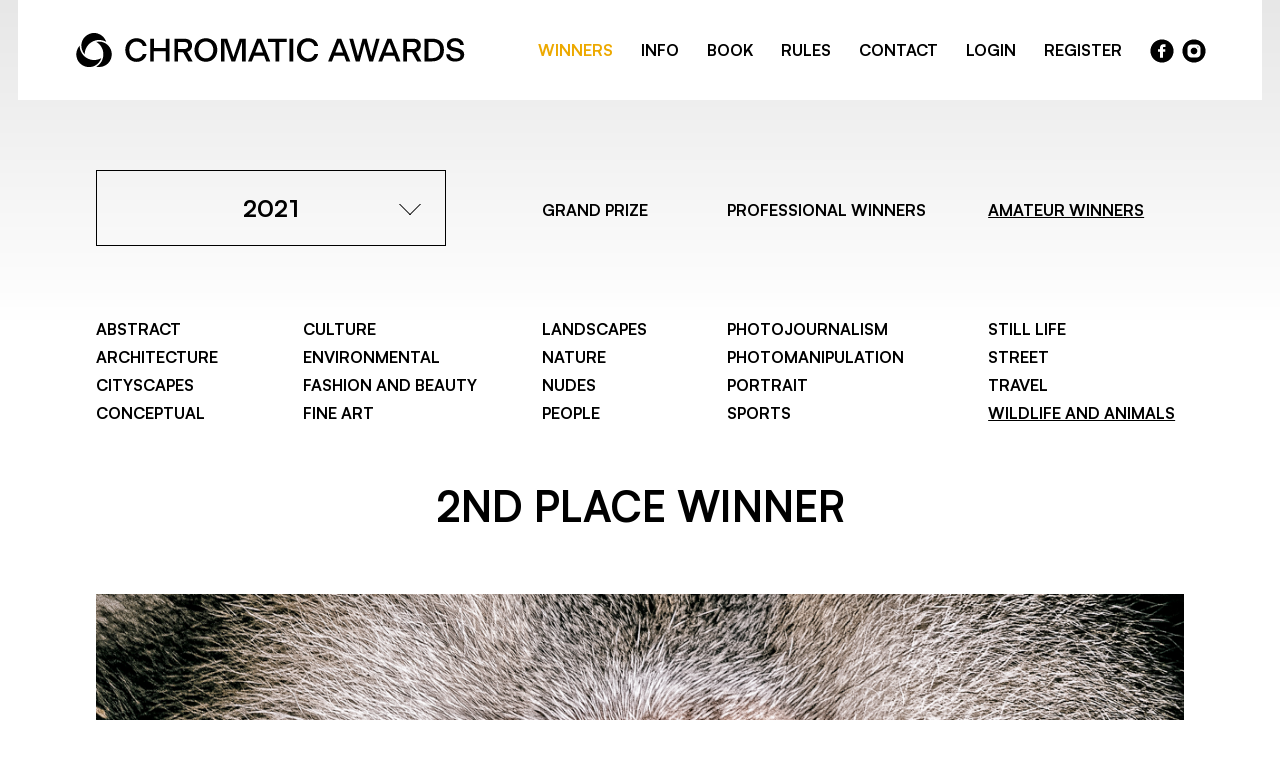

--- FILE ---
content_type: text/html; charset=UTF-8
request_url: https://chromaticawards.com/winners-gallery/chromatic-awards-2021/amateur/wildlife-and-animals/silver-award
body_size: 3293
content:
<!DOCTYPE html>
<html lang="en">
<head>
    <meta charset="UTF-8" />
    <meta name="language" content="en"/>
    <link rel="shortcut icon" href="/favicon.ico" />
    <script type="text/javascript" src="/js/jquery-1.10.2.min.js"></script>
    <title>Chromatic Photography Awards - International Color Photography Contest - Show WinnersGallery</title>
    <link rel="stylesheet" href="/css2/main.css?v=10">
    <meta name="viewport" content="width=device-width, initial-scale=1.0">
    <meta name="keywords" content="color photography awards, color awards, photo, prize, photo awards, photo prize, photo contest, photographic competition, photography competition, photo competition, photo gallery, contest, competition, photography, awards, international, colour, color" lang="en" />
    <meta name="description" content="Chromatic Awards is an international competition of color photography open to both professionals and amateurs. Participation in the Chromatic Awards is your one-way ticket to showcase your unlimited artistic potential and unique approach at color photography to audiences across the globe." lang="en" />
    <link rel="apple-touch-icon" sizes="57x57" href="/apple-icon-57x57.png">
    <link rel="apple-touch-icon" sizes="60x60" href="/apple-icon-60x60.png">
    <link rel="apple-touch-icon" sizes="72x72" href="/apple-icon-72x72.png">
    <link rel="apple-touch-icon" sizes="76x76" href="/apple-icon-76x76.png">
    <link rel="apple-touch-icon" sizes="114x114" href="/apple-icon-114x114.png">
    <link rel="apple-touch-icon" sizes="120x120" href="/apple-icon-120x120.png">
    <link rel="apple-touch-icon" sizes="144x144" href="/apple-icon-144x144.png">
    <link rel="apple-touch-icon" sizes="152x152" href="/apple-icon-152x152.png">
    <link rel="apple-touch-icon" sizes="180x180" href="/apple-icon-180x180.png">
    <link rel="icon" type="image/png" sizes="192x192"  href="/android-icon-192x192.png">
    <link rel="icon" type="image/png" sizes="32x32" href="/favicon-32x32.png">
    <link rel="icon" type="image/png" sizes="96x96" href="/favicon-96x96.png">
    <link rel="icon" type="image/png" sizes="16x16" href="/favicon-16x16.png">
    <link rel="manifest" href="/manifest.json">
    <meta name="msapplication-TileColor" content="#ffffff">
    <meta name="msapplication-TileImage" content="/ms-icon-144x144.png">
    <meta name="theme-color" content="#ffffff">
    <script async src="https://www.googletagmanager.com/gtag/js?id=UA-115952373-1"></script>
    <script>
      window.dataLayer = window.dataLayer || [];
      function gtag(){dataLayer.push(arguments);}
      gtag('js', new Date());

      gtag('config', 'UA-115952373-1');
    </script>
    <!-- Facebook Pixel Code -->
    <script>
        !function(f,b,e,v,n,t,s)
        {if(f.fbq)return;n=f.fbq=function(){n.callMethod?
            n.callMethod.apply(n,arguments):n.queue.push(arguments)};
            if(!f._fbq)f._fbq=n;n.push=n;n.loaded=!0;n.version='2.0';
            n.queue=[];t=b.createElement(e);t.async=!0;
            t.src=v;s=b.getElementsByTagName(e)[0];
            s.parentNode.insertBefore(t,s)}(window,document,'script',
                'https://connect.facebook.net/en_US/fbevents.js');
        fbq('init', '439434743353447');
        fbq('track', 'PageView');
    </script>
    <noscript>
        <img height="1" width="1" src="https://www.facebook.com/tr?id=439434743353447&ev=PageView&noscript=1"/>
    </noscript>
        <!-- End Facebook Pixel Code -->
</head>
<body class="winnersGallery_show">
<div id="main-item">
    <div id="main-content">
        <div id="top" class="content-whole winnersGallery_show">
            <div class="menu-holder content-1272">
                <a href="/" class="logo">
                    <img src="/img2/chromatic_awards_logo.svg" alt="Chromatic Awards logo">
                </a>
                <ul id="menu">
                    <li><a class="active" href="/winners-gallery/">WINNERS</a></li>
                    <li><a href="/information/">INFO</a></li>
                    <li><a href="/book/">BOOK</a></li>
                    <li><a href="/terms/">RULES</a></li>
                    <li><a href="/contact/">CONTACT</a></li>
                    <li class="login"><a href="/login/">LOGIN</a></li>
                    <li><a href="/register/">REGISTER</a></li>
                    <li class="facebook"><a href="https://www.facebook.com/chromaticawards/" class="social facebook" rel="nofollow">facebook</a></li>
                    <li class="instagram"><a href="https://www.instagram.com/chromaticawards/" class="social instagram" rel="nofollow">instragram</a></li>
                </ul>
                <div class="mobile-menu">
                    <div class="bar1 bar"></div>
                    <div class="bar2 bar"></div>
                    <div class="bar3 bar"></div>
                </div>
                <div style="clear: both"></div>
            </div>
        </div>
                <div class="content-whole">
    <div class="content-1088">
        <div class="left">
            <div id="gallery-nav">
    <div class="row1">
        <div class="grid-1-1 grid">
            <div class="edition dropdown">
                <div class="selected">
                    2021                    <div class="icon">
                        <div class="bar1"></div>
                        <div class="bar2"></div>
                    </div>
                </div>
                <div class="list">
                                            <a href="/winners-gallery/chromatic-awards-2025/grand-prize/" class="item">2025</a>
                                            <a href="/winners-gallery/chromatic-awards-2024/grand-prize/" class="item">2024</a>
                                            <a href="/winners-gallery/chromatic-awards-2023/grand-prize/" class="item">2023</a>
                                            <a href="/winners-gallery/chromatic-awards-2022/grand-prize/" class="item">2022</a>
                                            <a href="/winners-gallery/chromatic-awards-2021/grand-prize/" class="item">2021</a>
                                            <a href="/winners-gallery/chromatic-awards-2020/grand-prize/" class="item">2020</a>
                                            <a href="/winners-gallery/chromatic-awards-2019/grand-prize/" class="item">2019</a>
                                            <a href="/winners-gallery/chromatic-awards-2018/grand-prize/" class="item">2018</a>
                                            <a href="/winners-gallery/chromatic-awards-2017/grand-prize/" class="item">2017</a>
                                    </div>
            </div>
        </div>
        <div class="grid-1-2 grid">
            <a href="/winners-gallery/chromatic-awards-2021/grand-prize/">GRAND PRIZE</a>
        </div>
        <div class="grid-1-3 grid">
            <a href="/winners-gallery/chromatic-awards-2021/professional/">PROFESSIONAL WINNERS</a>
        </div>
                <div class="grid-1-4 grid">
            <a href="/winners-gallery/chromatic-awards-2021/amateur/" class="active">AMATEUR WINNERS</a>
        </div>
                <div class="mobile-subcategories">
                            <a href="/winners-gallery/chromatic-awards-2021/amateur/abstract">Abstract</a><br>
                            <a href="/winners-gallery/chromatic-awards-2021/amateur/architecture">Architecture</a><br>
                            <a href="/winners-gallery/chromatic-awards-2021/amateur/cityscapes">Cityscapes</a><br>
                            <a href="/winners-gallery/chromatic-awards-2021/amateur/conceptual">Conceptual</a><br>
                            <a href="/winners-gallery/chromatic-awards-2021/amateur/culture">Culture</a><br>
                            <a href="/winners-gallery/chromatic-awards-2021/amateur/environmental">Environmental</a><br>
                            <a href="/winners-gallery/chromatic-awards-2021/amateur/fashion-and-beauty">Fashion and Beauty</a><br>
                            <a href="/winners-gallery/chromatic-awards-2021/amateur/fine-art">Fine Art</a><br>
                            <a href="/winners-gallery/chromatic-awards-2021/amateur/landscapes">Landscapes</a><br>
                            <a href="/winners-gallery/chromatic-awards-2021/amateur/nature">Nature</a><br>
                            <a href="/winners-gallery/chromatic-awards-2021/amateur/nudes">Nudes</a><br>
                            <a href="/winners-gallery/chromatic-awards-2021/amateur/people">People</a><br>
                            <a href="/winners-gallery/chromatic-awards-2021/amateur/photojournalism">Photojournalism</a><br>
                            <a href="/winners-gallery/chromatic-awards-2021/amateur/photomanipulation">Photomanipulation</a><br>
                            <a href="/winners-gallery/chromatic-awards-2021/amateur/portrait">Portrait</a><br>
                            <a href="/winners-gallery/chromatic-awards-2021/amateur/sports">Sports</a><br>
                            <a href="/winners-gallery/chromatic-awards-2021/amateur/still-life">Still Life</a><br>
                            <a href="/winners-gallery/chromatic-awards-2021/amateur/street">Street</a><br>
                            <a href="/winners-gallery/chromatic-awards-2021/amateur/travel">Travel</a><br>
                            <a class="active" href="/winners-gallery/chromatic-awards-2021/amateur/wildlife-and-animals">Wildlife and Animals</a><br>
                    </div>
            </div>

            <div class="row2">
                            <div class="grid-2-1 grid">
                                            <a href="/winners-gallery/chromatic-awards-2021/amateur/abstract">Abstract</a><br>
                                            <a href="/winners-gallery/chromatic-awards-2021/amateur/architecture">Architecture</a><br>
                                            <a href="/winners-gallery/chromatic-awards-2021/amateur/cityscapes">Cityscapes</a><br>
                                            <a href="/winners-gallery/chromatic-awards-2021/amateur/conceptual">Conceptual</a><br>
                                    </div>
                            <div class="grid-2-2 grid">
                                            <a href="/winners-gallery/chromatic-awards-2021/amateur/culture">Culture</a><br>
                                            <a href="/winners-gallery/chromatic-awards-2021/amateur/environmental">Environmental</a><br>
                                            <a href="/winners-gallery/chromatic-awards-2021/amateur/fashion-and-beauty">Fashion and Beauty</a><br>
                                            <a href="/winners-gallery/chromatic-awards-2021/amateur/fine-art">Fine Art</a><br>
                                    </div>
                            <div class="grid-2-3 grid">
                                            <a href="/winners-gallery/chromatic-awards-2021/amateur/landscapes">Landscapes</a><br>
                                            <a href="/winners-gallery/chromatic-awards-2021/amateur/nature">Nature</a><br>
                                            <a href="/winners-gallery/chromatic-awards-2021/amateur/nudes">Nudes</a><br>
                                            <a href="/winners-gallery/chromatic-awards-2021/amateur/people">People</a><br>
                                    </div>
                            <div class="grid-2-4 grid">
                                            <a href="/winners-gallery/chromatic-awards-2021/amateur/photojournalism">Photojournalism</a><br>
                                            <a href="/winners-gallery/chromatic-awards-2021/amateur/photomanipulation">Photomanipulation</a><br>
                                            <a href="/winners-gallery/chromatic-awards-2021/amateur/portrait">Portrait</a><br>
                                            <a href="/winners-gallery/chromatic-awards-2021/amateur/sports">Sports</a><br>
                                    </div>
                            <div class="grid-2-5 grid">
                                            <a href="/winners-gallery/chromatic-awards-2021/amateur/still-life">Still Life</a><br>
                                            <a href="/winners-gallery/chromatic-awards-2021/amateur/street">Street</a><br>
                                            <a href="/winners-gallery/chromatic-awards-2021/amateur/travel">Travel</a><br>
                                            <a class="active" href="/winners-gallery/chromatic-awards-2021/amateur/wildlife-and-animals">Wildlife and Animals</a><br>
                                    </div>
                </div>
        
    </div>
        </div>
        <div class="right details-gallery">
            <div class="header gallery">2nd Place winner</div>
            <div class="image-wrapper row">
                                <img class="resized main-img" src="/upload/images/1618214364mcf-v3n6a0699.jpg" alt="Ageing" /><br>
            </div>
            <div class="author row">
                Kelvin H.Y Tan, Singapore            </div>
            <div class="title row">
                Ageing            </div>
                            <div class="row2 description">
                    <div class="subheader2 row">DESCRIPTION</div>
                    An ageing face of a baboon, a face which tell stories. Decided to use a close up shot as the bristles of facial hair as an element to fill up the frame.                </div>
                                    <div class="row2 back">
                <a href="javascript:history.back(-1);" class="details">BACK TO GALLERY</a>
            </div>
        </div>
        <div style="clear: both;"></div>
    </div>
</div>
<div id="zoom-image">
    <div class="zoom-top">
        <div class="zoom-close"><a href="#">Close</a></div>
    </div>
    <div id="zoom-main-container">
        <img alt="Ageing" src="/upload/images/1618214364mcf-v3n6a0699.jpg" data-zoom-id="1" style="max-width: 100%; max-height: 100%; position: relative; top: 50%; transform: translateY(-50%);" />
    </div>

</div>    </div>
    <div id="footer" class="content-whole">
        <div class="content-1160">
            <a href="/" class="logo">
                <img src="/img2/chromatic_awards_logo-light.svg" alt="Chromatic Awards logo">
            </a>
            <ul class="menu">
                <li class="desktop"><a href="/information/">INFO</a></li>
                <li class="desktop"><a href="/terms/">RULES</a></li>
                <li class="desktop"><a href="/contact/">CONTACT</a></li>
                <li class="desktop"><a href="/login/">LOGIN</a></li>
                <li class="desktop"><a href="/register/">REGISTER</a></li>
                <li class="facebook"><a class="social facebook" href="https://www.facebook.com/chromaticawards/">facebook</a></li>
                <li class="instagram"><a class="social instagram" href="https://www.instagram.com/chromaticawards/">instagram</a></li>
            </ul>
        </div>
        <div class="content-1088">
            <div class="left desktop">
                <a href="/login/" class="btn">SUBMIT NEW ENTRY</a>
                <div class="copy">© 2026 CHROMATIC PHOTOGRAPHY AWARDS</div>
            </div>
            <div class="right">
                Our mission is to promote a unique approach at photography and help photographers gain popularity and recognition in the international art scene.
                <br><br>
                REGISTER NOW! Submit your photo and take this once-in-a-lifetime chance to unfold your stories beyond the frame on an international scale.
            </div>
            <div class="mobile">
                <ul class="menu-mobile">
                    <li><a href="/information/">INFO</a></li>
                    <li><a href="/terms/">RULES</a></li>
                    <li><a href="/contact/">CONTACT</a></li>
                    <li class="login"><a href="/login/">LOGIN</a></li>
                    <li><a href="/register/">REGISTER</a></li>
                </ul>
                <div class="last">
                    <a href="/login/" class="btn">SUBMIT NEW ENTRY</a>
                    <div class="copy">© 2026 CHROMATIC PHOTOGRAPHY AWARDS</div>
                </div>
            </div>
        </div>
    </div>
</div>
<script type="text/javascript" src="/js/menu.js"></script>
<script type="text/javascript" src="/js/detailGalleryZoom.js"></script>
<script type="text/javascript" src="/js/galleryNav.js"></script>
<script type="text/javascript" src="/assets/3588be85/javascripts/flashMessages.js"></script>
<script type="text/javascript" src="/js2/slider.js"></script>
</body>
</html>



--- FILE ---
content_type: text/css
request_url: https://chromaticawards.com/css2/gambetta.css
body_size: 643
content:
/**
 * @license
 *
 * Font Family: Gambetta
 * Designed by: Paul Troppmar
 * URL: https://www.fontshare.com/fonts/gambetta
 * © 2023 Indian Type Foundry
 *
 * Font Styles:
 * Gambetta Variable(Variable font)
 * Gambetta Variable Italic(Variable font)
 * Gambetta Light
 * Gambetta Light Italic
 * Gambetta Regular
 * Gambetta Italic
 * Gambetta Medium
 * Gambetta Medium Italic
 * Gambetta Semibold
 * Gambetta Semibold Italic
 * Gambetta Bold
 * Gambetta Bold Italic
 *
*/


/**
* This is a variable font
* You can controll variable axes as shown below:
* font-variation-settings: 'wght' 300.0 'wght' 700.0;
*
* available axes:

* 'wght' (range from 300.0 to 700.0)

* 'wght' (range from 300.0 to 700.0)

*/

@font-face {
  font-family: 'Gambetta-Variable';
  src: url('../fonts/Gambetta-Variable.woff2') format('woff2'),
       url('../fonts/Gambetta-Variable.woff') format('woff'),
       url('../fonts/Gambetta-Variable.ttf') format('truetype');
       font-weight: 300 700;
       font-display: swap;
       font-style: normal;
}


/**
* This is a variable font
* You can controll variable axes as shown below:
* font-variation-settings: 'wght' 300.0 'wght' 700.0;
*
* available axes:

* 'wght' (range from 300.0 to 700.0)

* 'wght' (range from 300.0 to 700.0)

*/

@font-face {
  font-family: 'Gambetta-VariableItalic';
  src: url('../fonts/Gambetta-VariableItalic.woff2') format('woff2'),
       url('../fonts/Gambetta-VariableItalic.woff') format('woff'),
       url('../fonts/Gambetta-VariableItalic.ttf') format('truetype');
       font-weight: 300 700;
       font-display: swap;
       font-style: italic;
}


@font-face {
  font-family: 'Gambetta-Light';
  src: url('../fonts/Gambetta-Light.woff2') format('woff2'),
       url('../fonts/Gambetta-Light.woff') format('woff'),
       url('../fonts/Gambetta-Light.ttf') format('truetype');
       font-weight: 300;
       font-display: swap;
       font-style: normal;
}


@font-face {
  font-family: 'Gambetta-LightItalic';
  src: url('../fonts/Gambetta-LightItalic.woff2') format('woff2'),
       url('../fonts/Gambetta-LightItalic.woff') format('woff'),
       url('../fonts/Gambetta-LightItalic.ttf') format('truetype');
       font-weight: 300;
       font-display: swap;
       font-style: italic;
}


@font-face {
  font-family: 'Gambetta-Regular';
  src: url('../fonts/Gambetta-Regular.woff2') format('woff2'),
       url('../fonts/Gambetta-Regular.woff') format('woff'),
       url('../fonts/Gambetta-Regular.ttf') format('truetype');
       font-weight: 400;
       font-display: swap;
       font-style: normal;
}


@font-face {
  font-family: 'Gambetta-Italic';
  src: url('../fonts/Gambetta-Italic.woff2') format('woff2'),
       url('../fonts/Gambetta-Italic.woff') format('woff'),
       url('../fonts/Gambetta-Italic.ttf') format('truetype');
       font-weight: 400;
       font-display: swap;
       font-style: italic;
}


@font-face {
  font-family: 'Gambetta-Medium';
  src: url('../fonts/Gambetta-Medium.woff2') format('woff2'),
       url('../fonts/Gambetta-Medium.woff') format('woff'),
       url('../fonts/Gambetta-Medium.ttf') format('truetype');
       font-weight: 500;
       font-display: swap;
       font-style: normal;
}


@font-face {
  font-family: 'Gambetta-MediumItalic';
  src: url('../fonts/Gambetta-MediumItalic.woff2') format('woff2'),
       url('../fonts/Gambetta-MediumItalic.woff') format('woff'),
       url('../fonts/Gambetta-MediumItalic.ttf') format('truetype');
       font-weight: 500;
       font-display: swap;
       font-style: italic;
}


@font-face {
  font-family: 'Gambetta-Semibold';
  src: url('../fonts/Gambetta-Semibold.woff2') format('woff2'),
       url('../fonts/Gambetta-Semibold.woff') format('woff'),
       url('../fonts/Gambetta-Semibold.ttf') format('truetype');
       font-weight: 600;
       font-display: swap;
       font-style: normal;
}


@font-face {
  font-family: 'Gambetta-SemiboldItalic';
  src: url('../fonts/Gambetta-SemiboldItalic.woff2') format('woff2'),
       url('../fonts/Gambetta-SemiboldItalic.woff') format('woff'),
       url('../fonts/Gambetta-SemiboldItalic.ttf') format('truetype');
       font-weight: 600;
       font-display: swap;
       font-style: italic;
}


@font-face {
  font-family: 'Gambetta-Bold';
  src: url('../fonts/Gambetta-Bold.woff2') format('woff2'),
       url('../fonts/Gambetta-Bold.woff') format('woff'),
       url('../fonts/Gambetta-Bold.ttf') format('truetype');
       font-weight: 700;
       font-display: swap;
       font-style: normal;
}


@font-face {
  font-family: 'Gambetta-BoldItalic';
  src: url('../fonts/Gambetta-BoldItalic.woff2') format('woff2'),
       url('../fonts/Gambetta-BoldItalic.woff') format('woff'),
       url('../fonts/Gambetta-BoldItalic.ttf') format('truetype');
       font-weight: 700;
       font-display: swap;
       font-style: italic;
}



--- FILE ---
content_type: application/javascript
request_url: https://chromaticawards.com/assets/3588be85/javascripts/flashMessages.js
body_size: -7
content:
$(".info-flash").animate({opacity: 1.0}, 7000).fadeOut("slow");

--- FILE ---
content_type: image/svg+xml
request_url: https://chromaticawards.com/img2/socialmedia-02.svg
body_size: 460
content:
<?xml version="1.0" encoding="utf-8"?>
<!-- Generator: Adobe Illustrator 27.0.0, SVG Export Plug-In . SVG Version: 6.00 Build 0)  -->
<svg version="1.1" id="Warstwa_1" xmlns="http://www.w3.org/2000/svg" xmlns:xlink="http://www.w3.org/1999/xlink" x="0px" y="0px"
	 viewBox="0 0 22.8 22.8" style="enable-background:new 0 0 22.8 22.8;" xml:space="preserve">
<g id="Warstwa_1_00000072250768358681460170000008782456596358619272_">
	<path d="M11.4,0.4c-6.1,0-11,4.9-11,11s4.9,11,11,11s11-4.9,11-11S17.4,0.4,11.4,0.4z M14.7,7.4c0,0.1-0.1,0.1-0.1,0.1H13
		c-0.4,0-0.7,0.3-0.7,0.7v1.5h2.2c0.1,0,0.1,0.1,0.1,0.1V12c0,0.1-0.1,0.1-0.1,0.1h-2.2v5.7c0,0.1-0.1,0.1-0.1,0.1H9.7
		c-0.1,0-0.1-0.1-0.1-0.1v-5.7H7.8c-0.1,0-0.1-0.1-0.1-0.1V9.8c0-0.1,0.1-0.1,0.1-0.1h1.8V7.8c0-1.5,1.3-2.8,2.8-2.8h2.2
		c0.1,0,0.1,0.1,0.1,0.1L14.7,7.4z"/>
</g>
<g id="Warstwa_2_00000142893901462229329110000005968302865949817788_">
</g>
</svg>


--- FILE ---
content_type: application/javascript
request_url: https://chromaticawards.com/js/galleryNav.js
body_size: 118
content:
$().ready(function(){
  $('.edition.dropdown').on('click', '.selected', function () {
    var dropdown = $(this).parent();
    var isOpen = dropdown.hasClass('open');
    $('.dropdown').removeClass('open');
    $(this).parent().toggleClass('open', !isOpen);
  });
});

--- FILE ---
content_type: application/javascript
request_url: https://chromaticawards.com/js/menu.js
body_size: 73
content:
$(document).ready(function(){
    $('.mobile-menu').click(function(e){
        e.preventDefault();
        $('#menu').fadeToggle();
    });
});

--- FILE ---
content_type: image/svg+xml
request_url: https://chromaticawards.com/img2/chromatic_awards_logo.svg
body_size: 174592
content:
<?xml version="1.0" encoding="utf-8"?>
<!-- Generator: Adobe Illustrator 27.0.0, SVG Export Plug-In . SVG Version: 6.00 Build 0)  -->
<!DOCTYPE svg PUBLIC "-//W3C//DTD SVG 1.1//EN" "http://www.w3.org/Graphics/SVG/1.1/DTD/svg11.dtd" [
	<!ENTITY ns_extend "http://ns.adobe.com/Extensibility/1.0/">
	<!ENTITY ns_ai "http://ns.adobe.com/AdobeIllustrator/10.0/">
	<!ENTITY ns_graphs "http://ns.adobe.com/Graphs/1.0/">
	<!ENTITY ns_vars "http://ns.adobe.com/Variables/1.0/">
	<!ENTITY ns_imrep "http://ns.adobe.com/ImageReplacement/1.0/">
	<!ENTITY ns_sfw "http://ns.adobe.com/SaveForWeb/1.0/">
	<!ENTITY ns_custom "http://ns.adobe.com/GenericCustomNamespace/1.0/">
	<!ENTITY ns_adobe_xpath "http://ns.adobe.com/XPath/1.0/">
]>
<svg version="1.1" id="Warstwa_1" xmlns:x="&ns_extend;" xmlns:i="&ns_ai;" xmlns:graph="&ns_graphs;"
	 xmlns="http://www.w3.org/2000/svg" xmlns:xlink="http://www.w3.org/1999/xlink" x="0px" y="0px" viewBox="0 0 391.6 36"
	 style="enable-background:new 0 0 391.6 36;" xml:space="preserve">
<switch>
	<foreignObject requiredExtensions="&ns_ai;" x="0" y="0" width="1" height="1">
		<i:aipgfRef  xlink:href="#adobe_illustrator_pgf">
		</i:aipgfRef>
	</foreignObject>
	<g i:extraneous="self">
		<g>
			<g>
				<path d="M37.7,22.3c0-7-5.7-12.7-12.7-12.7c-1,0-1.9,0.1-2.8,0.3c4.4,2.5,7.1,7.2,7.1,12.4s-2.7,9.9-7.1,12.4
					c0.9,0.2,1.9,0.3,2.8,0.3C32,35.1,37.7,29.4,37.7,22.3z"/>
				<path d="M32.2,9.9C31.9,9,31.5,8.1,31,7.3c-1.7-2.9-4.4-5-7.7-5.9c-1.1-0.3-2.2-0.4-3.3-0.4c-2.2,0-4.4,0.6-6.3,1.7
					C7.6,6.1,5.5,13.9,9,20c0.5,0.8,1,1.6,1.7,2.3c0-5.1,2.7-9.8,7.2-12.4C22.4,7.3,27.8,7.4,32.2,9.9z"/>
				<path d="M4,16c-3.5,6.1-1.4,13.9,4.7,17.4c6.1,3.5,13.9,1.4,17.4-4.7c0.5-0.8,0.9-1.7,1.1-2.6c-4.4,2.5-9.8,2.6-14.3,0
					c-4.5-2.6-7.2-7.3-7.2-12.4C5,14.4,4.5,15.2,4,16z"/>
			</g>
			<g>
				<path d="M51.2,17.9c0-7.3,5.3-11.7,11.1-11.7c5.3,0,9.4,3.1,10.1,7.8h-3.7c-0.8-2.7-3.1-4.4-6.4-4.4c-4,0-7.1,3.3-7.1,8.4
					c0,5.1,3.1,8.5,7.1,8.5c3.2,0,5.5-1.7,6.4-4.4h3.7c-0.9,4.8-4.9,7.8-10.1,7.8C56.3,29.8,51.2,25.3,51.2,17.9z"/>
				<path d="M76,6.7h3.8V16h11.8V6.7h3.8v22.7h-3.8V19.2H79.7v10.2H76V6.7z"/>
				<path d="M103.9,20.3v9.1h-3.7V6.7h9.9c5.2,0,7.7,2.9,7.7,6.7c0,3.7-2.2,5.7-4.8,6.4v0.1c0.3,0.5,0.5,0.8,0.9,1.5l4.5,8H114
					l-4.7-8.5c-0.3-0.5-0.3-0.6-0.9-0.6H103.9z M103.9,17.1h5.8c2.8,0,4.2-1.5,4.2-3.6c0-2.2-1.4-3.6-4.2-3.6h-5.8V17.1z"/>
				<path d="M120.2,17.9c0-7.3,5.3-11.7,11.4-11.7c6.2,0,11.4,4.4,11.4,11.7c0,7.3-5.2,11.9-11.4,11.9
					C125.3,29.8,120.2,25.2,120.2,17.9z M139,17.9c0-5.1-3.2-8.4-7.4-8.4c-4.2,0-7.4,3.2-7.4,8.4c0,5.1,3.2,8.5,7.4,8.5
					C135.8,26.4,139,23.1,139,17.9z"/>
				<path d="M150.3,9.5v19.9h-3.6V6.7h6.2l6.2,18.4l6.2-18.4h6v22.7h-3.6v-20l-6.8,20h-3.8L150.3,9.5z"/>
				<path d="M189.8,23.8h-10.1l-2.2,5.6h-3.8l9-22.7h4.1l9,22.7h-4L189.8,23.8z M188.6,20.5l-3.8-10l-3.9,10H188.6z"/>
				<path d="M201,9.9h-7.5V6.7h18.8v3.2h-7.5v19.5H201V9.9z"/>
				<path d="M215,6.7h3.8v22.7H215V6.7z"/>
				<path d="M222.4,17.9c0-7.3,5.3-11.7,11.1-11.7c5.3,0,9.4,3.1,10.1,7.8h-3.7c-0.8-2.7-3.1-4.4-6.4-4.4c-4,0-7.1,3.3-7.1,8.4
					c0,5.1,3.1,8.5,7.1,8.5c3.2,0,5.5-1.7,6.4-4.4h3.7c-0.9,4.8-4.9,7.8-10.1,7.8C227.5,29.8,222.4,25.3,222.4,17.9z"/>
				<path d="M269.7,23.8h-10.1l-2.2,5.6h-3.8l9-22.7h4.1l9,22.7h-4L269.7,23.8z M268.5,20.5l-3.8-10l-3.9,10H268.5z"/>
				<path d="M289.8,11.7l-4.7,17.7h-3.9l-6.5-22.7h3.8l4.9,17.7L288,6.7h4l4.6,17.7l4.9-17.7h3.5l-6.5,22.7h-3.9L289.8,11.7z"/>
				<path d="M319.8,23.8h-10.1l-2.2,5.6h-3.8l9-22.7h4.1l9,22.7h-4L319.8,23.8z M318.6,20.5l-3.8-10l-3.9,10H318.6z"/>
				<path d="M332.2,20.3v9.1h-3.7V6.7h9.9c5.2,0,7.7,2.9,7.7,6.7c0,3.7-2.2,5.7-4.8,6.4v0.1c0.3,0.5,0.5,0.8,0.9,1.5l4.5,8h-4.3
					l-4.7-8.5c-0.3-0.5-0.3-0.6-0.9-0.6H332.2z M332.2,17.1h5.8c2.8,0,4.2-1.5,4.2-3.6c0-2.2-1.4-3.6-4.2-3.6h-5.8V17.1z"/>
				<path d="M349.9,6.7h7.4c7.3,0,11.9,3.6,11.9,11.2c0,7.4-4.7,11.5-12,11.5h-7.4V6.7z M356.9,26.2c5.8,0,8.5-3.2,8.5-8.3
					c0-5.1-2.7-8-8.5-8h-3.2v16.3H356.9z"/>
				<path d="M371.4,22.3h3.7c0.4,2.9,2.7,4.3,5.6,4.3c2.8,0,5-1.2,5-3.4c0-1.9-1.8-2.9-4.7-3.5l-2.4-0.5c-4.3-0.9-6.5-2.9-6.5-6.3
					c0-4,3.7-6.8,8.3-6.8c4.7,0,8.1,2.5,8.6,6.8h-3.7c-0.3-2.2-2.2-3.7-4.9-3.7c-2.5,0-4.6,1.4-4.6,3.3c0,1.7,1.2,2.5,3.8,3l2.7,0.6
					c4.2,0.9,7.1,2.9,7.1,6.5c0,4.7-4.2,6.9-8.7,6.9C375.7,29.8,371.8,27.4,371.4,22.3z"/>
			</g>
		</g>
	</g>
</switch>
<i:aipgf  id="adobe_illustrator_pgf" i:pgfEncoding="zstd/base64" i:pgfVersion="24">
	<![CDATA[
	KLUv/QBYbJoEjhCG3gw2IFGTDAcADAAMKAgCFHxJM8xrrIXoGqOx79/iNsPP4ToaIYQuGyhJKaWU
KZl0B9XdfwCrDgECShC/C7MLDwwJYECDYzqwgcMBx/Q4wdFDBMccC0gBBo45OjgcBeGBUQIID4yG
wwkwcDgGwgPjVbbVLZ1y9YE/oqSjP1Llg+5KEo/7Lv9hYBChgw5SsMHhgiMDChNA0IDw5WgplMeJ
UtCfMawqcyWZ3dmUObDMdLWzf2zuhle3c6SkEUKzZeyfFeGdZqbudYalos+dNHXDolfikH2GxOnK
HIZtElbNjf7jHXoyk3yZo4aoxr+ppOx4sq77nZ00TeaYQnjgYMnkccdsgGGhMBTGYXFgMIxF4tmD
0UQqjDvWbyxuPNGwYlgoDMThOVkKoxQK42BlMBgLQ2EkEMbhBp4ZDAbicAOvWsOusZjFMNxYXCoM
KrLXxkAYwhSKskwcGmgYFwxGEXSgw5QMcpEV4Q8IYzGLGlPb7noHQ0F2Gee7f0ggalCd3QFxMBIL
oy2VgQcq9KWBmXfNitxjEYqD4rA4HAOZoQyuDwqEgsGTiUUPRZRhgEnMGflDooiFnWEUQymMMeww
byQWCcMMprJD4wdEQrE4M4oSaQbiDIZVwZCLQ40DGnWwwrh/1VEkDmdYzRgMBQKRRoQ4pBnmqrtg
SCAOPSSaUSUzLIzP02oKjx4GBiNooFBhggQWtMBCwwQSHCm4UGEFLdCA5SnRsOnOpBFlVgfP0K41
9k3vypa+u1KCoYsqkhALxEQoFlfz72eXz9pZuR9j3bqXW637x8+8tY7UkjE2cADjkDBcZzAMYMy1
reJQRjZDKR+YfQXroL5W6Cr/eqOpIRvb0EwvNBtapfAwckpi4mDJ9KqMBofML5kjcfz6xd9dyhgb
UBwSoTAOikMinnhWxLAw0AtEAoEwDosbkzASz8ogXFziDpe2wkAssIwnnhcIhJGYwxyQbLg4uZgp
1ZoKchlphImSDla3SLtx8NXODoiErS5vHBR+3T5G4rA4MCSMQwKRQEzLwPwBYQAjMZU/LIw8GIfE
ZI8wEk5jIjG1cQYpeoWJUhjtC5vz1d3lHS5xixujY8YTB8UoFsbCSCgOCOsicQrEGQ3D54wpBlIQ
OY2EQGANRQJhoNECYSQQCEMUIjGHxU0V9Uhjwrq0qcG7vmd1qlnZsmeIRynVF1/dJL2ZstuQqKjw
rm7FzOpc9X5JNSZz5JxlPVclyffGhuy302QOfLp043SQTOa41uEYX1NnMkchfsZ8hzAUxr1OB4Vx
yBvz+RmHw103aCQ0REyFs/IMRCqSIXvPH56ggx0ucVgcxhAKS+ACaxwQDGQkfjjCMC8OmXTUnC3v
iKaYZiWbZ+ewiK5ooCIRh8VYccMAWIZbIG7c4RnNMZjCFgkrf2EQ2Y5Mo5BrxngzOrK5USsPja55
R7PEqVlR5ri3nlkz2zUNAxgWFomjYhhKiXqiPSgOioRioZiFF0U2It4k4+NsI8Wio22ld9xhJ8+P
1A7qccdcZQ4ftpU5rCZCqv9VI+JtdHg2J3OUy1hDSzK6q0ObfZz9BjoMDAbCMBQLg1xmJBQGld0o
HYwzMDNxBeEhFYcFIeoIBCLRQyQUVpTiEAqFgkHRBS1sgYsvEAvFgmFRBmIwBmQ4A4JBYRjGIoEw
DEXCQOshy/CaOsNQtMZhTq5xsCKXYWHgGEgLA8FQWqRxIw00rKjGMCwUCYSRd6syAg9nY6HIhZFA
JIq4Vq2YBNYwOgkGw3hiFQfjymgYdZTGJehgZXucsFJiPjdlxxwYzMwYHSDwZI7LQctJRKq7uTqa
X/QsOtfqenehZQ6f8tTslM2RGAwHQzFFNqoUaKAZGPQAwaFBAwcRKFCogBHJ1XFHfRzH8bP6ZIxi
lczZbrHM5kQjY9SMZpN3KzsZYwwMIjRoMCEEEixA4MZMfhoUxKenrlb+T5N3U0ay0yaLfC2Us3vn
ZUYqVcocdDJ2eildebQZmQPrDD/FpJ4tcxyzKm0wz2WYV5PLw7ZkjiHMetERub+SOajObug9y7KU
MTpAOKnkr28yx2nyY4W+PCOZY467f4d35KpH5qipvcrWpqrMgXk9ntVV1ksXZp7GXJg3EgrF1KCy
M/IHhKFYDINRhpoST1xxBRqJmoEIzCcUNX5AMBijoDMOiKQbRqVheQYpzEggFLb8AWEYYGpTGTiW
RwPnJv8biXPPtDPOzrAxOmAnYTyxbLayO+PxogwJRI1EEwnE3xt4vSIiw7UZxphhmOmhDOP/AoFk
JJDQoLyqoShEIY5mDAtaLBAMeVhUTpuYzkzxFrQwhSGSyoqD4qg4xZWCFoifDQMgLGEJQxsGMHLN
leZTHNCFGAaGBcNisVgkFonDLWxRi/IsGBQLxeKgqGMOA4MKHmiY8IBW5qjbyJk2WIcmg3bT5qUV
NVPmSM80y4SZU5O0wdCxgb5v3AcvGDxUk0FUVIeIhGLBMGW0akowjNWMUhkmQrGYmysdXV2dnWF3
ebhDYjFYbB3iEYYCF5OlpKzLvFHDMKgMO8wbqVgwfGqj7DAPRkKxYDgMYmxYIhaIMWoqO8wfEMYi
sRhFFTXVFT8Y9YLKLn9YJAzFgmEYarL7gQGRYFAsGBhqjHEAw5gFg7FQLBQJhMJAHJ54RgpSGOQq
FAwLRSKRSByeBp4lihKjQNxIBJrhsFAcEscyqjjiiBoMVwyKPKN1VljCsI0dEEeFMMJG3UTMwXAN
hoUCDQUCE4fnjcSyMhJS0WBIKBCH5xmHd2WGhZH4IfGK3DGGMhaKBKJer0OiVbkWtKAFGQpSHG50
dEVkGipVYQNhhBM++HCj0Vxkl6GKLrpo4tAb2LNSqW69mMU9HgODChciNEADCgsFwugA0TE6QEB4
YEwAAeHBMdNj7Lijh4/BfFlh4WUO59hl0Ur2nsyBZG/P3stLlDmsDNEM3WJ7GWMDhgUEhAdHGTMd
D02NzQ1OzucwiEmMYhbDMMa0dalV6xWbfQ9FNFFFF2XouLbJZfMZnb4PRjhhhRdm8FDJRFRkdIRk
JJ0OhKAEKWhBDDTVclFVWV1hZb0OhahEKWpRDDVWs5GVmZ2hpd0OhrCEKWxhDGbM9Xx0dXZ3eHm/
wyEucYpbHMMNFo2EhYaHiInHAyIwgQpcIANONp2UlZaXmEbm85CITKQiF8mQ896n1+13fP4/HPHE
FV+c4XPowQc61MEOd8BDHn44HBCHxEFxWBwYDsYgijCCEIUwxCEQkYgjDggEIoFQIBYIBsQkmnCC
EpWwxCUwkYknDglEIpFQJBYJhsQoqrCCFKUwxSlQYaTiioMCoUgoFIqFgkExiy68oEUtbHELXOTi
i8MCsUgsFIvFgmExDGUwAzEUgzEcAzIkwxkODAiGBIOCYcHAwMCADMZQDMRQhmFYLBQLxOKw+CIX
ucCFLYxaeNEFg+IKVJiCEgkEJozhCETYIBaHxOFAhx4Mhi+e+OH56xlSkYjLSisQgQdDQisOcQe7
ShjCbknmRSUKUeOqZCgmgTg8Z86K3DG6MBSJ/0D3u0hFGs4mIiIah2a9KoPK5ZpiUCDokMTghc8o
vhK0QCgQCMQhjUIY0TsYJRr1OqUZbnGLU1ziEGWwhRkJQ9yOdlaLUmShQQunzxiPGbroKUZxmMN8
cnDMBzBygYtaeDGLhSKhOChScQpTkMKKKkaxSBiJxCHxRCYygYlLWKISlHDCiSYmwbBAKBAJBAJx
QBxxRCIQcYhDGKIQhSCEER0Ew2FxUBwMxSFxQBwQh8PhcPghD3nAwx3sUIc60MEHH3qYA8MZvvji
iiueOOKHH46/3+32ep1u+H4/nzMkQy5SkYpMJCIRechDPjMxMS8vLS0rKSmdzeYkAy5QgQpMIAIP
eDwmGomIh4aFhYTG4uAgwy0ucYg73OF+eXh3d3Z1dD5fb26OwRamMIUlDGEHS0tDM87MyshstTGG
YqhFKSpRiDrUoV5YV1ZVVK7WFAMtSEEJQtCBTklIR0ZFptIQg42FFU4Y4YPvNNpcJtv1WNFEET30
zWKtVarbThlmMYlBzGdqaAwDGBswNEAcPuYwMEgBBQsRVJA4BJCCFbQgwgTEBUcGFyg0TNAgggUE
UEAc1wEMwCZQwZA4UGHQHFDBcWHQHIhwQQUdMOCCA4OGCxNKMIHDQoMGFCZ8IAQXIkQAAxcaKETY
IAIXHBhU2CACB0cDhROk4MIIDhYiUIiwQYMJJjTgggODCBMkXBEHRNCgAgsR6EADCg0bII4QdOCB
CQ0IgYQLEU4wAQsVLkzQYHEcGBwmmHBBQgMJOrDQMOEDEUYgYUIISBDBAggmbLBBhEQKKKhAQgou
dJCCCxYiXLBwuODAIMIILFRQwQlCcCFCBChAgEIENqhQgQIXHBikQMLUHBBBBBV0EMECCVRQwcKx
QYMKNCAzByKwQYUKFDhC0EEJLCAOCw0XLkSQ0HChgxRMoGEDCRMuWIgQgQsODCKM4IIDAw46mLBB
BQ9wkIIJXHBgcEQYgQokpODCBTiwUOEDDYoLDgyOBgsRNmDAgAQTIsgFBwYlUEEECx6ocDRMoBDh
BCk4QYUOUmDBAxC44MDggoQGEXgAAocGDSqYYKHCBQkNFrjAqPABCgogQQkqWEAAhQkgKMEGEYCQ
DzBAQGHCBQoTLESAQoUHQCBBCS40TAAEFTaoYCECDx4YHVyg0MABBxUSGlBYPHhgTMABMuOABART
aLhwIcIGDK6m9fD3x28nJQ+jBhMsIAACVg7gmLMMKEwAwQQLEGgAQYQIPMATNEywgGnQAEEDCosT
NFyIQMFCw4UNDhCwCjg8MHpc9sj+mLEetfE1yubhjtHaspTC5jFHGk3ZyMxnJz6SLg0HnyOHNIDj
ko7TbGIK4h0ZNEywQAUKUGggAQQgTI9yBhdAAMEEED4wAcIFCg0XKFRIQKAwAQQNCAjYDiw0pCBC
AzgowQPyQgk2qNBBgwQuNIDAQgQKNMIGDBcsHCDYBg0aVHDAFXB4YPTIoGGDCBIm0AACCxEaAKGs
gMMD444MOrgwgUIFLDRsUAIJzFRN4IKFQwOFCg84MjhBwwQTNKB5AAe6qMfJNQdw/ExutsEEkykb
wGEy94YLETYgAQcNFHgpk5xzS1p7VDppBuuoYrsxo9zhkUEHI7AQgQMSVLCAQQdSYKGhgwgR2MAF
c2SAQIAEHjww5sigAxBQmHDhQsMEGkAQgQMFQEAFHB4YRwYNIIjQQQUgkAIODwzPHRlYaPAAByV4
gAYbTCgBAoKrgEOPCxE4sFCBoWGDCQwQTAGHB8YIJETYAHGcoMIGGzRk4IhwgUIDCCI44KAQIQWJ
I4MOLFTYoEKigw4aJFSwEIELFBo4KIGECooHDwyienx63shZexBVYc5MjaXmSK7jjHTQIIEJCXjw
wBjbAA609jCzARw/PDJAQQUECChM0IBCCSogHjwwKOl6ZNCgggkddBDBBBQiJB48MA==
	]]>
	<![CDATA[
	qDLIHvZYWnmPDBouRFBQqDABgwkRpAIIKmwAoQMNLEQ4QQQIEiZciMBBBQshkHDBkUHDBhcmUODB
AwODCw4MRjBhgwoJOCJQoHC44MjAQgWGEfSRAYUKEzqw0GABCKmAw4MHxkj5wEACF1iocCGChQsd
lGCDDRRwHBlYqHAhQoOFxIMHxjFCA2jwQAUNDgOYQAQA8CA3V3jBw8JpjaXtZ9ldsdbbW6NTbcqz
9hJ9ZGMzI6ua/GD9WTwiWyKZYQ3PlOaSzHtgVdu7nhH+8pZ2uyKjK+zYFFpe5u90V3Ys4piraj77
OjfLql/4y0LJyemLl+icK8Tn9CjdyOpZd1UtmEfx8uURywOLzfTPWrcnteZDhkacHnW30TNdOTPV
ykhz94QktMRmRL67nNp4HGrOTXdzdvi5T2FJGZ7rU72cfRj+n7udJGU59Sx27lbmI7GZLivtVSKp
qx0d85YeyY7G7lDGfBy+fPaxrF1zkl40FXNn0AZr/GHh5EfQV1Q/T+KVbr0edYRYdVNPspW0Huip
OauZLBbrVVvWvYboepf1sy00lXO//jfv2PNXQbf3KkwzX9OH4/tlm3Zl26808vz4pvvkkFh5XK+f
3emOYtQDKdOQDqnG6u6PyVRV1rEfqUHX7lQ1Z6vB+tSXRTy727XWnLo7srs0S9VmhPcpW16veta3
q8lmr0bTNKqJ/huqExqJ2f67O77Zph1R0E4r3VfZejuWIR8+pCnrXb/Bi7nMkkawpq6Pr3L7n+zv
MoQpl3BYdbf6ZKpWj+tuNiitvLqke7WG3Gri2eiEl3jHewV/n8ksbSYrCZiTf2+MyPjO73YpMytv
mW9dbwqliMysU8k2T2xaViZ+cVJC/vWh4NSy3Ccd4T2flbt3nu5ed4SoWT7bIXXojmWVqyJd1WtP
Vd0k3MlJJDZqqz5nS+38iequjZQLPTlTSHbaiPQk493OyuxJFxLWrabI8FSb6uZJNvlrrxGPJ42V
4//Kymoz36kuyTpqNfteEsofxDvaKeheWeHdhlLSRq3iHQdHho56L+yplFS+XpHeG+txRWh3xyyJ
qRAeGIrj6sSIjAZ7k2dktzN3MntOXV45Petxu28+HLuXzSRRIbl8dLrO2W+a98qynHtQ6+j2PMsk
lwebV/eV12LlfU/b5MrGOO1RZZZ3N+phK3mw7XNeIeqRZ4N3pZab8nF18kxGQtFCdWWWrlx3zq5e
LZPWtdfMiF/01E4S6n76jNtfvp6ukmxWzb1Poht7WUvsrUPq6zROxKupq8b+XXc9bylm48lUH8uT
so2eRkX27YRYN2PKjSs2rmnSymj1SVMi1u8/uTHhDGY98UZojNTWx8hOViOVddmQL4fFKfbsdi8h
LI1h1Q4T7XZff3c3Z1YfIt/Rrbx6mtO9lymuIk0tSK1eXV1dTtWyZ84JWVk5c85uVwphE2mu7DeD
cmwmpsl+n0tlqSX7dE4sS0m3veiWy84ZyUZj9sMm9TfYmp/SXsSTug5S005VFLvWPn7KXc1+RIht
2at80mzOr2zPsUpmsfZSR/reaFp7z0zovfqRSe41w/vrJRvJl4qlsdPv5N7OWA5+5iTW1uBNH0EJ
d/E5a6pEH7qTOtOtDt/0/1/iXd6pbqkT67XKutKgPZlF35/BlMQkK8szXp7w7h7OeR6dsCkvvBsZ
15zyZx7+tPDqkJJeRxcqyjs6uvUpNU8eOFbyrBrxk0zqRyHZh4SQmvn71qogmpEt000fN67UsXqS
z6oR3q2Umqu0zA+vMM8G6+NdSXGS6ux5KjHWTkLYy5k5Ow1Wgg3epiXX4u0OfvIs2Y5rr3vex5Zi
12yvvFNLVjX7oJkg9q0ju3NMKJtYJ3OWkMxlp8uRZo8lhn1lIRpeEeudO+aZoPWdIjqrYvpz99aW
ov4t50jdK6virTZmyXvypMcOCqZfRyT+UIq9WST3S7lXjYlPFrrTF3rhbWqzUT4lO58odm1wmha7
hU3/PnmTuu8QDR6xSrC9q7V05MPf0X7y9sbqTEIu1lx5x8xLubfF3CteoYm5VvjBG8qXze59jU5I
VHUrie5Idakq3rkz4qptSni0muqeJkurRneyWaqaNyQTrGJVzOo0SrTfzeXO9hHfzoQkmJlhXmkq
i2VnxrO7Q1LsYXgnWcfxzkfYI+0VrEkSq+NsTyus2s9l8Vu7WVrocFbaeJqi/KDJyjvJG9N4O0mw
+RK+9pGbHolpHjvNXO492zZ2QkuxN61XhK9tfpVj92tXFk++khY/RBdL8FxHfD3/l3a6TzntpSGx
60FvdvBXNDYnoh2vB53JkTvFGxZKtYV2yjTJ6/yoPSsvlD2wTNIfbyLV7lMnxT+sH0yUfA97odQP
dAUnrfCXPZnpcVT11Tu9uEUncjnJ8uqZSDL1gSg4VjiS48OZOHRkeX7d45QZ3/itX7A98kcbe6ZP
7D2M/Fbn8mq7p0iePUxWZnyPl9ds2a1I0qzxWbxVWdoeeBuzymGPvjfFu2ZS7XHnGkl+PTA9mfcj
y8F79ZY5GyK7Y5KJyNLsVIZS2Nrk2fHyMojGtLSP6ULXI++cdFQ9LH+bu+1+iEa7192JEZKNd6tC
uU1ESCRoY72T9bCyM+Ete+B4Lu1FmEJXv9SPOxalnY4pdYVHnS7R7nqc7yTvbETHx1Rnvan8WtWr
lMke/5yQj7Te0vFhMyZmx53fq8/94hpefkc7llm3wxKPjzJWEA97sWOfKgu+R6Vl8zcS2dFoUll3
PtDbyI/jU1BC51q8+SplEut9hs2sZHugacTs6F75+4yRvCQ4HL3qJfFAw5GRQDlpdcOalK1m9UOU
gENWq2N90LTsrYspx6R5OPFV9bFBeY++Us6Oo/GOZ3e0sMwl6KIhm3LdmRe0j5rpzK5PoknaRytv
xq0jGorJv2AetyRqPacWkw8yOvGPwtf0QJPJ/cjBo+uFVHI2stgPa/6qPu4l68NyLPXjr/HVjXVx
fdwdbX9Yr7oRHL8jzYOqZrLecoqNj8JbfodVrbJ+ZSM1Pkxnn1htMyNlRvWpl5Bdzvd3Y4N2lVPo
z2+KiLXZMmnmoCxKJVCa8eg+t7pXUUlard2pe6GVuHrQdKQ4EOdhhIh0LyYJVZ8nls90Sj7n8Iy3
XiWnR7HyxuzmWl9ez5LtTvcJUg/fvbn2cGEZ3omuJJ1kvKVJPr3hUUXCv2iHp82ynNorpDusHm6e
0B2uzb2bkoSsx6VJ5uoliIfblu9kR8m6jfA1L5q5ypwpvCSiyX/QSW5bdVc7rz4VuwAGDgwuOG7h
AEGDhgsRGkjQIAEIHShAAB+oACEFJIjgAAgdKKACEB4YFQgAhAfGB14lPVq2WIKtrsZVcn8e39UT
KyZ6xvfP5EoH5lwKj9slvqeyCZbKxwrhUZzbe/wtWXLSCZmYhDKZs9NFoheexJdGVKLTuHdQlpnp
1PxNjsxxgHbUckzHqZRUfADCA0PCYbIRtONqhNnX5UlNRw8PS8b+kE7QBOGBIcF42CEZ9kxHUhpV
Yo9Wi5mOw5dgHtQ5v6eck5dsksujKIna0nG6VB6+SiS/+ZMOHTQ1yTtqhn7+E5sod4fRefdtjCTR
R9pP6o7KzhA9W6dlyeFxrqAhkeQdvx8mPY8kLh9ng1J3ZN01dfukGPl4yXJ2lH1KKSXKE6ujZYRT
RT56JklHkc6u5MgHFVWMjrucniTpAz2GWDLlw+qkPjpvTx/8ZQp7oGtPHYlOjmwMZXqYj2bqvSNB
8kEnm9Rx6+XphjaS5OOyVukAqjquNDriXch8YFWa9Mg6FdHrWM++8iPHQ73cXVmsB/1+pme25M6H
xyh2xhmf6INo0hKjo5JIWkettqL7Xrn5KCyTqwPz56KTX5lLsmAdVhsRveYUOh8uXbCOvqhMx/NB
Tak6PNYxvdnKr4ZOTkdR2UunNJKfTUcHL0ufGpSfj1dJzkchSWFtJOiDstr7ljeZ9JG3SRqxcnTg
CX9+CUdun4XqsF0RfSSqXPq4TJTXgTRT6eO5hNLHx05sh6s9+vaRWBrCA0PCkfSK2UGXVfSxSZLp
o3oXtAPvpPfx+cntcN2pfDq0/MUhSTvwzFV/jkZaioCBwxJRapCKzIinK6N6iO6GgOLoFcIDowQB
gPDAKACEB4YAJAChYYMJFIAAAgoTRiAhAgICBAUcLjg2qFABQYCjEB4YGRwpsBCBQoUJFyRMUFyw
cCAAhAcGBQgPjAY0oAEHhAcGBweE1Km3P166Uy9Py4iFJ+mpJ7lQ0jVTxykSJNfw0v2UDRXmkXvc
ZYOnpE8h3smsHvvU3k2e4dVNrGqGd/tePydtkibpabcYXRYWzWSJFRahJHnIxOiFdzQ8SaojnWpX
ujNJ+2g4h+WDeugkqU/onLQN6WQ3WTnOX64yR1UqEtEHC4XOdcMUtJjbEzxMJDfLna8mdT37uMKZ
M3mPUg0aaySlqqZz3ZOupIU96g5rmcrYllFdqwSL6oxMsOOTyxS0XbaMiP4Nlc5KyGbfXzdp+u5W
WEJEZ/edp1Dqw6WUobuXneqD6JcQVbBV97KlTJlPV9Szmyu3MEt1H/RhN5rdfbQc9XyQFaFR0JWY
Ujrq00qU+orKWKdyVhlfdEPo2xR97jee5rAn48fIiEVk/NQdfKU9MnSk4ZjSVBk6TJeUdzeJd1ls
77tK90dXkjSS5AwdsySn7OxWWRKso2oy59VXxZl0L64j85aH0vY+HjyWL1gmrSObzrsXyZWPqr/M
6Oo7GpK5Izt2eSlUO65qeVIu+pN3TltSSdJJM27R1D5mJWlsSToxz/DSnrOtWYfJ/t+JECWzqGzw
RXNy/ZVJ3YGmm59dMnYYLakoVQcW1n9UR57qeMnBmjvN4X8dqsMZo2RLUnUcGs2g1VGsvo6iIiz5
dI5lzOPQelOS08y5D+Ydx+xyUoq3K5q0u6UQ/VQ15XpV0d1BPbWudVRI2LdourwcI8vJ1i7J/qZV
0myORe5xpEit6xiNSeyOo7N8efROOCdjLmkdOFk1Tw8O2oFJk733r7T1SdqReFXfa4ikPOXfYWR+
2pFu4pt2nic+Zl5iii/voCRKu/jw0JlmzLPTVVHePvZLduTquB39dpxb0UHOW5pNSYoOrNHUEWt1
mgvhdHxpx04KUa+sbvLShAjT/LdZvz2rTNJMXAelZbkp6eNkhmM1ITpatnlJ3WC5aer0rlLmW99r
+naj7G34HOnQiW5TV8qHh9xL6qWcj9KM5zwHoREPeyk6sq97P6oJjZgPe6p6tuIc3U6fSkleaccZ
kiKS7IE0bto9iWJHvbtztQ4eJZ5eNtkbS5luH2m6SnvaJXVYUh9ISZVWR5b3027wMO0+iSN2J4XH
OSvtXs+KUY3HtbW6pJNi6a6MeoeJyiwps+aQhO7woVkoyZdVqiPfa/KS1AodfeQ4Qndcb8j3MSJ5
ks3Zd+tJXncn632sLJbiMfcxQywxHi/LncnxuBml3Dn0MvtNVg4tj9cMklXrknhQ8w==
	]]>
	<![CDATA[
	Pzye+A6053v/NEe7vD7ReYkodyhXRwspkW4S7US+wusIFmIF8cTsyKukXfCOvCk6M96I8SA7ucqV
c5vayYQt5Yk8YrrMpEqy1cXGrcLptUfPVeiOtGYiHS10R9NYOSV0ByJeIo4txeOuo94uC+KBNu97
PPDmOIhZH3q9ade6yuFRNv5Z5YxqrI/ZJfFmjPW0GbpfsT6X5cqn/LBePPqMDB7X52DJS5XBg9oP
lnxOEg8ss7m6vJvO2NGZtcEaySFJPIqG0Oo9p9TzKl+GeXV7WT3JUCyLZXV7pViPyjctu9pJVh8a
y516hE66PFqfQToz5Y1baclMvNVuv0mxqAbHfm/rLotmncOuem0o96MGa7JMn2aWycv9QJs64qfG
9TpmLXNVwR9UmUr5efrDc1W212XJypubJDulpdgK3xmUmUs0bAfz9LGxZBonzfg5meRMOgWzNhsy
s52yKWjDIRQ024w5czacrBlN8EZGybnKM/+EZzueSDCpelZZVdSkIpuWHQlPmmd04XF63NltH2sJ
b8rsdDY5bKdkCu/s6TEpVpVGDI1u+ehQfNS2Pyl+pq6yZ9Ir3jWX+WTHeCpWjXFa32o4SGaJd5Nj
vGVNpv31EGuc2tJufCttRp88aYc0hKcSys0c7YmETzMUGsFbmcxU2s81qTuT/8gXWk9s+bbwvirx
9MpMPHi9Ik4hpUmPcgqPQ3hXM1Vn4jnsSa3Zq6sWiQd7NzuT1E5jNPchu5zlS/yjY7Wdlzk095aF
8qBm+ZLsY+2eSIlkzeMVBanuyERCeVRm1h6zHX7Kaj3BrBHK44Zju5sZBalyPC6Takr1KRZ9a+LA
O7k02tNmeYtFuxXTYnj86sz3wqxkGcecdjVWMTzuzNLunavVUTbTRozqxkw7o5blTswknHo9jXLu
KXsiTrEaMJk1Z7ven+gho80ZGDSYYMICNKCwWGxQIUGCChQIAQgmNCTAeDV2Jx9JUgguaDDhAnaB
QgULDBAoTIBw4QMNDejgBBUkAME6aJhAggqJCxQaJFhoiAAEDiYoIjRIgADHWAoaGABBQoUGNGzg
gQgXJmiwuEBBAQQ46pJMLvF60kN4YEioV2pa/ZTxzlo+lSa6xJUlulgaCaZJ2S1mlbMRtJqioFmG
pIcdKaoc0T3l+uIJok+SZHzjE8KqGD+CR/ihwmP9pFPMwpr4ekaUkpZ4HhTn5QstiVZKoTOsKvJI
VR3ZxOSjfGZIykUkRpcjCA8MCXeVrNtJnbViRCm8VP4leLMbLL7+S0sQHhgSLIl1txwnE1GaHCSK
E8IDQ3GMuUbmhXVnfN1Yckp49Lsh/LQKZ3okwpPjKUsKS/LoI7caIZOsuVQholgljglWGfYlduQk
GbTK4FEI0+ZyKE2hzOLIZUozP3A3TvORZSyBBqsv9ImsEktYsiMdidWxdnkzeMOXZJ7oclnzTJ2d
niZGy7IzS7Cru8/V8OhUvkG7815j/bk/e81MhkqY6PLM70ZjiXasU65pT6wTk4CWN79nCzHvZLzV
pMlZZvpeS/v9lTpBdxIRyVhkN2IJNVVNqS2NjspOkjdE9XzLL9p/dHlzGjL79wkrbc/DQgm3kiHT
VVbraLrO5JQ8LjKbFLmy7sNKmY3vrOavCmVViSWgTXm/1X9YWfnWQRlDk/6gxJsjltyzfEk2mXNo
glh2PGaF8sj02FP+SlksZ2x4L5dJJrrH+2BHUMLNyu9VUu1IVeL7KPXcZHSZdyKzUCbl3WQ9S6VR
QnGMMpR4PbpP+VJq3eeVWT+8iclT9/FJbElU01aoWWIfSFb/jnMpwWZXpX6G7k2XXDXdNPydXJT7
7PciIhl0Tv1e/Eh95SxPHmVep9duWJa5BPxcO74xs+xUL4/o0urOP3R7yeYUTZ5lY7E1z+rVGbEi
CUaWklt1ndZ9WUI2jd08OPVKo6cmdZkNs7JqUIycpTmzvKFVTIIR1TzJRtK913W6Jnno7IP4tDsr
vAmZHedICiVIuHOrbFpTVglku0cwO+U0E8v+nEYolC0R0tFGLBwawd97JKtyUpWTbtUSKtOvnPKq
HVUC3mrmjG7zpeY2R89PhcxptbrSzpPbNHSVkuvYVojcvCQ555KQymbTmTmLzEbmz+uQpMw3JCyf
6nfyck6PbuSzlJ5NLiHSEJow000jDh3TI4Wu5OFMb2R+XUqq8mtKZPz5OoiF43awRt8Ve9M0Xnr1
YJ3GR7UiE6vHSqpu2s7XibVmQ3nySpChqqnPFYrRjy6TjjhjWUcsNY2WLB/Oq9m9OiZHrtbh3f38
+Rv9sEjIWjhWWM9ZToItiSyu6/yNdlur56EF66SSlGBXYnuq3hqS2p2zqqotbyz2Ur0+S41P0tqD
9ZWuzEjOrhvZnlLkZn6KyHhYgyYmt2MutO9oVXeT5LXhlNkJjtFe5pNncWyqdvSR+EWxMUpwqY72
f2dnZnLdcojq8Ipulm/qjOZ+MnViGY9Vp7OtdXKWlEw54qPETDseUVyFt/O95HdNpdN5Tmtvrkqr
8iXl3qW9p/t0XsdTSsdVleTSxSQU2o2ksGfDmsQeiaXrnSZTelXmG6yM3c9wqEZT9qtdmqWa5tDM
nUMJaXaf0qPKTCussnmoLonq/qvMmw+rsq50aDtaXu5FVhOTYChYX92Ilmtrp9WPXGU3atkkZV1t
lSk1GttdpbW5Vt7TxSs9kYzIzO4/62S5LIuwpTdvU1dNatbd1fTdZ1Ksf4dE6UnXZ2drnM26vXZr
Uv4yB9mUZoZ4Sc7moFm9Lt6cav5PmYnnw8ysT5qu2fP5WZ483rme5SQkQ/TUTy3ioX1k+cNrZSXZ
8aqIro+Xcq3KemKZ6Vm2pCobwcy6mpp5deqK5tUxnc2rU0yzeXV8R3Mc9KTc+7K5q6dJhJ8iif3F
V57YvPayNfvVZP14y3SPh90votDxNTW60OkIqwrHpZoNs+YxQ+dR5DSyT91zjuyX1CNLuryRUU6e
kVEaZo5/1I6GlXnpfGS7jZ6SyY7oy5ZVZW8IE/Hy7Fcz722O7x6be/1Yn5M0D0uX0ctUe/1t+n/h
be6v2SGV2YTuwKHaGV3dlT5Flna+1a58svvR7/dad1gN0W3OpnO742Skz9WQ8rg7qjk5q/cqa86Y
05wz3pgjLzPmfOioSG32uM80NhfniVKypNV3WdN4OHipf2kbMW024iXhx4yfurPxU2lk03Tw1nTl
GcV0pJR+9als8KzQRp6TWJqbK92NxXR9Zhm2kCZrrJr3w4+cL0fHj95BIqTjaGNJY0JFsrqm2dTE
u3TQnYtvm3RYjeb3ukhnFLQ7m7sToZE/nrunzX+7Y+1OLZ3tqq6GfEqquilEonvVyRj6brTj8tJa
pfFcnR1Fo/uu7KhNzRJz5JV5t4eVRZ3WJdlIejQ5vuUMyem49fjDw9ORVuztKjN7SzpuvRaalJ1f
3ytxePO4JyJqPk1HEWL+TIOmI0suSectR46Y9rr78VJYFLGPwnSZTJo4XTY5QzVJYiqbNGZRJgup
bFKq6Mw4YldaXZ/Xm+ad0LKHHSXmnTgJLa8HmiTNiRXa8Xrk0Ylx5uxIS8Q5s5KxKjOA4080qmSV
+a2zOciwXHejTeq6kwnJdVU2rrM5LudopHwcIRGZ2IFHc76X6Efh5L3k5r4rqSqe6qY6VLvM3kjo
MBKj+ijtjHqW5sqsGaED6Xq75yt0+MiaeXTq8K5kQpTwWN2UZQ6Jj44e2mTVCP7m4x3rLueWmR1W
2lvL4x2J1km5o22KHccaZW+ZOKo87GBRKrGIaZVW/NSgDZ4vf28/dT0j9NgErb/CPNnV9iqksu+K
7jjdO5qmv9YTX6OqSRop3RSrvlarvdYLq1K66rVK1WKdzsaZIUqhKZLVCOtaxaSksik+qYYsg3f6
XKLk1M9p3e3KxES7n1PevFMm2l5XyUo+d0XP6hjR1HVq2jyJjZ30STKpMiGhJb51RWWjClnZ1Ije
vF2WxrOLz/WkFJ/r7jmNXtMY0q2kToUfo2HtT9HLnjLX+8YmIsujs6yjQnrvhO5cJJlHJr1Fc54X
Gj2PSKp+bF0O9ZYnynOlTZLsxExquZj0Ip9ZIlVW5XGXp/xU0s8mhcrsfkqiomMzhcqUH6Kc2mik
8jDS3YjOhnhHoT1RXh48Sse0NA8Tof2XNxobwZwjMhrrHBHesuiDd96IjGo3IjO5sDAFzXlEr11Y
dHjHmYqo6PYho/0nvBlypX3V0+UoxeOqdtn62ZDMXU7zn8qpokmcy/nRI0X91A/nDiIquSP7bHwm
mR/46VBh3lizVr16I7WdaVa6g9A3aWgovoPQcsqmWC7mtVQcl+siHjjlXt3wLI96PSdUpNbR8/jp
CAuJMAfPJayXzyTH+MOaaMQfrjNjvZYoaSb+VSvPel9VJgtlb6srkj3TmPWlcfx0GnMOjZS9eu9a
f9J4NJ3g3K5a86soldinySGl3BDe1K5pd9Xe/b6o+ElKrEOz6V1YPWpha8wWFtU4LaypcTCtRhxs
ja0oVJhwIcKFChLgoAQSJBwQiAsOEFCYYOHCBAhwYEA0gAsM6ZzjxGlxBMmJzrm0nGeu6jXWKbEt
h2hU9SpDoyLXPWkhO21HdXyNkH3KI+ePyqZaWlV9O87OJrHuVodNmm335VNs1mIdWySfwzzfZNlU
TokNUt2sV5WtWTauzLIhlEpDtFJi7/7b9jmKf5bdeJn7DUrIu6ufYSftrliTdmeIk1aImHnXueN1
eL1fRNtRapqYHXbSpL1sKldoNTRpmFa6TL/H6fVmmu/w0ud5ZhHae8W0Zx7V2FJVlfbcy6gErTRX
45s74piclW7OJ6E7qyybOzu0uVvayLlYS5s7kqumjPlFPVyqRKuUo6OfozqZNEL8ZZ0Zz4z1jWVF
x4fMzhCLjrtS3lwjq7wpW23PDvVEdubmFJHJTlQllaUksrtkUpkXm6zyUiYyukfIla00WSXK+bKH
7azIsvbETPhuzG5ps7H7CMVeofTrOBbfoBFW+mT8IZS58fEk7CULD8ti6eSZTH3k3P6R66CPGnLW
lA5DwbEdc+hl9TrI0H4fpbprhK9x1lw1NqKTjjKW+6gXWzU2XivJLKfDkIpybHXQX0XEKjzi1NP2
CysLp6o4dTw8IpMcnCo7I1udFI1rSCZFtt1g3rW2HLwdNmitOlHViTolN0Zkc3YYkbBmtiCVzDG3
O+P2rbYkYWQrH6Wjfqr61UeGZoZsCsvPuqmS2iiZY5LabS01IlarjvPOXatu2ZHaYmdFB2KaTaV0
XG9Caa2kDyrBng2eFY9FqxuPUjUmmlR9FPqocZFNZtAldFYrItXk6/2LJNXT4cu0rLM7ehZJvkan
uzXyUURCPzyHrd2EDhw67HglRKHjLg+zcwdPOPY5MpPrYUV5MrHjh0hlMjlzVPOsTDpnn2lZHdfi
oN2ILj/DQezUEi81ODLYETvQLnUcL/FcPKjTMjvmmBzWFWamlLOSR3RU6yZHzue25g==
	]]>
	<![CDATA[
	6pFUGVoGXWU/ew26ZdZW5zw/o6bFdGDtH/msxDDrZO6yJOqJ67h53dmr5qQ4I7ayxBax7EXbsbay
G21H2Q/P4JW9EFFqVyVHyTrSPpnzkkScyrK828maV2dVZJ9LS+XklC3z5HVYHZItL5lZRTZEy4t8
kum0OtBzsnnQUsouU+mO5Yh7NzLK7NFRe6V1FCXWHWVz1Jqlb8z5SzyxOo+URmjGsaN5SWfG1q1G
262tsQPHV2e/KhLjoIydfX4kxs4d9cKis6yGtuQdRyltrNfQQeXS63V1MvMrF1aOyQ5KMrtqJRze
/ebiVW1+V3RUtztKH1paiDea3B1XrQ+cyjmr24xkHVSbxjigI6SypQ0RXVbRdfF5RHRMQ6FpElWn
rOi2iD5HEzqy4qk/ccso81p3Kzp1Lmm2Uai9FJfaLE4Jaz7h0KWvjPB2U6n0jTincqK08GjM8zEO
oUn8MU5LhGNpZTWejtosnpnxmDMy/hG97mojmc7yLbpoaVQWLF/SL/28mZMR5s2ukKjMrtIrwiqj
93bPIyysSjIqphn9R704FzMfSEYpZjaj0lFt/FaR3jLiqYmVKxfOpRWP7IyWqlkZmsmuyEdmwjNs
0rR6Mmq2d0U3qpO0SaEfRf+K0kw/jl6XR3Zg5XhgT/MTphVdSc6bpDI80jPv7ub4G2GKZb12a0I/
br96UnIevgVNOKZ62Wn6lP6XoRDedb6K+ZRXV5X5srrZhEeZzVDd7onZrqPqZioZ38lrutiPxPqo
nsYK2c+qRKtqx1klqzw0ynOhiX8gNqcOE++s/Q8PZWrOKbxJwhmrF+YJtld4Z9YdUt1mTuwhvOlQ
HX17bT9qSXlTc8VDN/eU/FF4c8k/3/Gf75OoBguv5oR21DTOkJVcrYWeM5rLvXUMf1eXnLu8rYbz
wau9Zfzg1f4cu5K0rk7yqashFfY+mjor2076P1Ou95L/7pIh1hSrc1UqPu8W+oyLVDPEQevh4OtC
MUsy3zj4+aVYswZPzt/li8Ub/B1a3lkWjQdPfVUOvtMS6wfxOf9YqmPMo85gup3bnSmH8O4OW4R3
r8yTEmErzfCuVGyNJd6VBltjzSMpDbZ+PpShvBpbMlRz2Po0jVpKbI6N67IMyciVdVM+17FUQcvZ
iOpl3+hMeu93vFnGNi6xDmbtLMnOWp+bpJTmX8nIaeqUf5ykQ9fXLCxVz8/OjJ2kA6awqPRuCzXC
TFBTCiGlEJEAAAAA4xGAMEA0EozEwkHpjF5+FIAGt5Q+XDSRRgIxliZyECFjAAAAAAAACAAIMEwA
j8PUv99t8kavpVplt7wDp+R5lLXw93nLBBnJd30ZGRh0dBWmGmkGaLBuAE2uQBuCGj9px06nxG2b
2XYlylEMDWVPJhNOkNJte19QyA/NLJj4ZZVhxq+Gqiv8Lfzng1CnJaFXicJnM0iOxLTy//bNMs7B
rOXNFd795m/YBpVGkAY4oREr1R65cSGyd5qJWY53f3kIelVLjXltqqBoN1CgS+VJufoBLhheY8+N
6823qQrrtDFaa+eUdCzBVywrU7M1vYuvQBgV8FuqoVYf/Oak7BTBpQmJUKkKbUNrLB6glLUZDNGc
Vjn4PPs3IUtrzQcs7ljfF+0QXIJ1Ch/5926FNLfQ6rQzLcH1+jhZgWMy4m1ePN2Xkv6kYacLIYY2
nDh+gU9di0FOzCnG5mX+X34Z+fw96qZbJngiLBV8SrCszMNDh3uQzDug+zTfgCxg2JGrlac5D3hn
oVh+P7c/T7tUzB6VLwYmCk/wAhSa6JZg5aEMLHveZvbGhF88MyqwNqzyXaKu6wPMG+4SMlQJbYIZ
CJO+tIa7X1RAcaTxDSgFZfKx+CygiG8HF35JuVWOLOqyDUBK1VTLTxgegOaqZn073VMR1RGAJHGl
eW6PwEzhUb1Tls6Uq8l7vt0mguBIXk3H/9MXW5iaQkZcuHCqQNbPRgwQB7ykpHQ4NDANv3MtlIpM
WvggfQe3EIVmQI/omfPC/RFsIsCeK4L2HekySy57DcpsAmrKEUANLM2IK0MyMQrSbJP2QKqQkD5g
G9IzjNJupT9dAVPg7bj41kZxvF42aJidvP/3Ujb7IODODWn0y4Gba1OCSRc7hxMN1Io+6E6QDsXD
2rSpv4Aid+/yrQVJJQuFeB7oHJX4oQWD+grWd7wEe2smx4yga/WgTDMXFChBa+2MkDZLwBVg4jP0
9MlnxUdoY5hP9VyKvv3V6HzytXGM7hDkALzG15cT1HvOHK7pQuK84YthLOta1EzniVC/Icj52p23
geLwmsokEzw93z+Pyk9fQoOofdSwZAB56uRYorouJu0ncOab63FIG0KH1CkRnzNMUvfw1J1l2eIC
DZLaUmHEdUPzFRp8+QIF+uXIO3HWR3iYnOB8GyjfWBCokA+IdqHjZ46v+dh5ExR7vBi/GgOKYoHn
kvhG1iltkqMEU82wviVk+JFNULKxuaqiSZwhPfsJ/5Glg7gvs+8EfoIwneyHncEpo5tSzrVEdBYm
MZOC8wb9+ZQMh6M2NaiGUCqv6yBJ6/sVI3g0HxlSiBD8jkc2DZtoXvDm06SGutwr5NZ7ZPLb/Aw+
cqbv5keNVD/VzTtC17PwQ346pGt/G6/U2gxPTpjHLw4BqDif29aA1oDLBLPQagg77r0zwC8XYmBK
j2NVfrDdPw+wRK5c4mJcasbfJrbEcsv0evOWmAerxKVPHYSjSAQ4Ym5+UBBEmItretD+H6rVeLzB
i3ckjpjYxe3jD9S10trUQKr3vCSJIwnm9VD9+EasES8/qGBJ1UbR3bOfTNhQij+o05EV6PGSmfRb
U1SzARCq/M8o8sX92KkmFVfYFyYfkskYDB3/o7yKFrTj3FI5uUDDJFRAOEE+QlW6fTObMRSxwDSE
aXPfUAp5qC/k92gzRgHp5iL3GmR1hJmfqmg26yE3DdmKNXvOerusOpPiOwXnhJkfYoO9+arDqe5l
L3tI0ZHg3bU2++Id/L8OrQZPHVeMBeDzkw7SrsrH9UTrboHeVG1iS7QO0voJNzgjgtN3RDK+Zh3d
aYPvjuCvoZyhNjYayvjkuzxqg3gZpOezrpdy6ox/noXCIuHyTUB+OAfqDhLwjnFRz/WxxPr6rASU
ugYyDrIgds55M7zhAPS2e/kDW6G8ORfD971hB6d1nRYaUICjRJfniWfcdzIEzleQxLgbkyZjwQnK
AJfsyoE+hqWCMAHng2XLzS9ecNbXzs6zf/C8Tda3iqqdFG8vEze4lXfvFqvZRI7wIL+BOEyhcWZC
7IbQ9sxR8tKFFlpwThXSWnlLrYBeNKpmjKZVc31OtU/VuRXsnPRl+ZRusXDn8+wnXjuonbClRty6
+5sR7lfEd2LxKFeBz79dcQiEesy9Z/dKK+7yQZ9uU08z3gZkEYx9AYysdBwtGh0VB6IvQeq+rRzz
pi++cZgkZrw2aPc9QfH4awWBKPBJ2hoDHEzwuYml7HuZhLJpC+g1wD9diWR9o0rD/UtaF0yJsY6M
/Ixb1Ichs24f0tZy6x/I5RPgJNJgo3by/nyR+guwH7GOPsjjXRbTXFCtzrcp9fzyuOvZEtBtShyr
gIQQb1t7oVmqUrpwT4YmIw6pDNT8nvWANIkodS5f+F+QmucBQi6TMVWIfjqjtpSGKO/EQSjwKuEq
dIY/1GDLQ4XRkZuC3BLIr389TQtorBZ8Nm3ofSixEG5uXFL2RlBdB21MgCOld0HTKld6IAV9yIFn
63HT2bkikpkaujyvDBooHNJwsyPaqAgcoANERzEowcaANEkMgV8O8q3XrgOMLqDTycokaJSR06ZR
rKAwZU0VRlHh/DtbVznPQOPO/VdMd+m8cZFwA2VeSHJwibzWwryiF1XOTDvD8kH//UG+pBAlXsJM
5+LOXUIx1335ejvGtEz6To1srWAkRGl9iEHjWNNxOc3ATii+GSbxCCUmo/SM8d69i1BCvOUSUocp
5JJzKfNmK2G0TTxf88DK6OKLHJRrTQSR/8MjaRrFm0c/Ly3OVrZMrB4VWUDSrxnmmXy5bzjQ3PTo
tdSwABA90K1/jPJJiJTpQQi6NIrLnyLcG0gP5nYTK3GzmojDyR903grwUGoB83fGb4Yi/klTHQ5P
EwZqmZoaoGdLmMM8uMBTklJ6HdvtUuMZaVJmxF03Hd/5axkcdrroB+hyBAif7pW49ivGWREzcLqi
9ZlmrJRk+WpWDn3iRH52dGVEgWr49+HFVugFj5/2aAF3QLXXYaIhtk04AC7e3MfMBe4QTAPdMSRa
0jDix5UTFG9HZ+TO6fuydMsGyGWFQtkby13Uhp418VETRkUfwvBXVm1MKZaELcHXSnWNTiIHjj2H
c9jqtynXtR/ylUqqEOVwJG/twniX18AtI9OpvxKPlVHFVVuABA0LFy8Exz7MAggGUVE95K4kSVel
kcCpyPUAkxTodwfYhiOG3dDjj2yXlyHXckkNLmMMhYRUaGUpiy1tmepgYhR8s6GLKxP+sDeUvqFx
kpiKO15txDNc6/T3OAcqXa3ObOhx9TWBvqlWGLPgwS6vMs4qVG7kQ1PUV+WEu3RoO/N5pzZ4rK8k
AFLa30vaMmSv4U9JSSYOV/o6FqaX0+KP2rTlTxpLu916PsZRYDHQFpYMAK0VBgWh79YWpsAW4qxE
2+/tUcx5ajYwziKRT/Assh2fbMl6pLbLensBrmo0kH/dAHlWm13KdyJCCKRreppG5VJagaUcbHB0
VvFN4oByQEFwrjBU0dBzo5aDSM1kjSAMArrZkAqtK0h0z00A4+UV7HbDqCv7hEbr0HJNeFEBF89u
kHhzaIE16uSLsythoCJ5UKVYZgw4MJxqJKZ6B93Oa8iLLRsHCAcfacEG+r2rCld+Zrx9f0VTKPB0
fQZUYc6eZe3DWsdM6Gp4JgpF+ApqKM4oaDBpEv4gcXBYAI1y6NyRzkAVKK7qPqdlnA/nx9D9OjfD
RbQm/7VNpvxmfxsPD3ZY7VmRDFeoyDU6Bt2LB7zPHTYvbF7/MZwNeqIo27SAemmI8uTSNswbJfi9
uQQEQl1LLr6Au+13eKV0IUmFsYRXZz5r5ribKToce3bEKA1ppROccPM1iBB8Q47ndkQpYWi7RThT
Pps8e6S4usfq7esXzh0RyVgxhNsVQpmZnYOvyXorCanJi4HBaQ9RCm6bSxM2K8kgh/cmISAzafw1
oWUNI0Y9yCut7PORFn2DWhiregWn5nDj+MQ3QDregf7ZLpww1bmcoKQJOoWyA8ZCjZgHLnEaJl8K
AUkaG8W3nYC0IkbstPclRUMsy9AwkV9g5du4TvadF2B4biBgaihVLwlQ7SCJue4QM5rcrSIjpBeN
LUSwsVB/J7+Cre5R93SgoaWHAsBvMo4ESqzf2MQ4eDLGKVFoCnnSf5dnM3YAKG2HLlBGNjXrw+w1
rUT8ZEiGHcgyOOHIrOkokg+TdrLwegGwmRZFsC6zaRunR51A0E7A5CqOIqTLCdDuIw==
	]]>
	<![CDATA[
	PgyEk7bnhpAD56QipO0IeMSMweWLOHMB1gOVkibnVGo+uEnxGephoLLvbRF8RpnOJ+7yxlWUPvG6
ZAt4aLtRr/9zYTh5hxG13tH6S1RGIu+/MEBe6/LgSsZLUExEt2eTSkjrHpyOkxIreTmmqZ5hAMVs
VFMIlvYiWK0uTn5vEgUS8cFUezmYZVd9LQ3N2Dsa60outNgUQARBsTbwXcr9ZqJAyqHyQ5/UdWLW
LsEoyL0RZqyEXj8/90YVN84/y4NGnqmJPv98J4Eh6IKuxziX/UjFitkuv/KW/+mm7T1uzXKCSFdi
BIixhvp36XE38oVrl4+3wfHKKO4mTdazPwSkYEPxDCEWMNx7egrUeKM4SeyAhpWBYqcwUPHQaPq8
wDYI2xiQVcZA77BVrBCJ8on/nClJ1O0k3Ei/yWMmLAkpiCptRGYf45oHTLM/qFr7/JH6f+xP33LW
6AQe6czmrLpPpcihURGQPB7jRlykChhWSO0DQt0gLK0UTzPLhM/R4U7XG+hCnvUqBa593I/z8lsh
PgGo5l7EWklYmU9KVZKpjWO676wc01zC93oyb9slDMwjxU9SOCxlFXc6NSLk/ahowhC+uiBTPtjN
koo+yKkniNxdB4KYZQs6vCZiNg9NrPPdlL9OAcwHjp7V4WOnvy1mOs6SAkh6WxP2F78U4Pk/3zUN
XUKBw7Lnk8G9FqDtpr/Kw0YBepbjfOiMeJIRiTQ4+Mr/vFFZfXlJq56Y9w/wNcQZc1fp2SztiMUo
QCPCcUc0Ka7XZ8ijPrrzdEBpelbi7DIMDfx/0Nq/xupjpH4lYwgEn7C+IpIYNvGLgjm+HJe9Ajja
LIiDye9xHUrZrznkWlLeZ7LHjP2PeJ0BTZfeGwishUk3WyBwZPHYAckp5DcSVsnL7XnEygWeQUYk
wbKAJ+BbmUozxslPQGM2QygQAUh0zo+chJywjCog/MoJs02IBGLkPDgN+aGMVlYSW8gByiH1CqUZ
8noSWeky4rHAqojMyQ0X+qN7RZJsXba+gXSKgOsLyA5zygdqN39rQdfKxGJIUkLgcBXgYYE5YBMu
wq3aV8Iwd7QEOVh0asoFyq7t+Nua9WzRLPf6Mb9PTFjzCPVcHm8prJVBnOchQlflhtNAeEjmWDXl
9w2Gjo8pHsutwuQWxydMK5iMCrKed59E4GnQ3ZziKcM9os9mLD/tGhKR+9lnGIdx4rWW0eOjqiW8
GDj1tKRZTfitwKDAqaVY8iovNqMSvWX1swkcDHj7N4zAfz5uxhsgeN7W71U59cQR2+BZV9XTNcj0
RG6iZIkIyQP/9rbAg/EOnFEfwXoY1lk3qwoa7+hAcCIVFTQq6NDhd5/HsbY+ODdBX4OnaISvp2vo
2ZM40t+y+MLG8X3w0i+/pp5rwPOxEHdRQfHKl+1w6aVe9EvxczqEkjULZm5M+3oeDwza6Dg9KbBG
R8F9Y3E/O2+a/etjmyZdbdRKTP8UC0LK1JRQ9c8KeLtLoZTcsJYO83b39tIfKhy7hIpiBcof6Vzi
236Hw/GnAN1NSEqVZqunVvOVBh9IgB9UTvR9ZdLayqhbaFAonEvoxeBoE1zIoW3hlWPiGyjjiIBJ
jUoR/ijSGIMf2QYOOHBch4VM6wDSx9xzWE3L2K6aePF9ZD1tm4hD9Dw0j+baSOmx961c5hNmgqsc
te5wiVk/vQWWJhjN6pkNCBIPKBAfZNbnSpJkW1F2GJKAS7ZRgPX5/DaXjLC1wrlwuwFh1QAcsLhl
XbJV0m8sDWgIb7Ye6SzL7ySFAPvFPwayQsEydbXUniGMLuullALz2vty/97GG04r4lnb+un6vtNF
M7kbboG163V8E3yWobBdNTetKakgUiFfCNWY4Rvvu7gI41e5YpoBZ4N5k/XW3YPKaCLBEx6yx6ef
tyn8gdk6zm0U19WuQAgrblG2QfMzx7ETBFykf4LQcR7XeLDPDizDP8NBbFa/lR+K1P6A0ooA3KQs
bqYzqk2gWRayZYP1Pc9EM9YjiVwNBlZbUGeoPt1jdZq6an1S7x4jPbuNG/58Xbrl/9aw/pPJoxdF
yRyw7hvVa3wkdWiTG80mW9W/GlT4CC8fiucF92cFwb0j6hnIgERNXBHQv88G9nFARiuIgIaggF5p
6tBtWKUXEysXIONCJ0CY0ZDWNLES0YRs5QO/DuxVcy1PaM7gU2kKQol/nCMCVgc7fgJ1/IF9svF3
K6rPVKzRIY5qmY9VRuPUctwCVSaiPDK0sEP6bcZrH9Qd/WXlMPoD44YjYb+li07TVeIjDbYl8mFg
du+Gy5j3I457YEV4o6PJM7LwK9Knv7UwtLShxfHpNtkBl6ZW0+77ypuN59/Noc4eaxNRCV++afkF
eQAPVBfEzxEbgPO8sy4aALzy7ZgI+hZGym01gyaRr0thAjAwObNAOvrZxHPmuQA0Uy09lHLuooSc
bn5MMMTW7Cm2R5Brgmi0kuaA2xGb8dbZQIzZlst2NH4l1qhih/dKl5I8XEh3q6gpYjnn02IMbwXg
AOQN/S6x/dlToIbf27X3iDuu4PDimQfbETAkLBYSDTUH2p/bvqAhA2zBaZHt2LSpXEawiXF2kItY
nK2bulkGml9zhFMvleH5USNB/AnHZ4Ln9rNITxOObyB4hAwZRlEbiokCw/gHkLkaL8pg5UyjM79x
ErcUX/4KOskhsLwLqFijL8kkndhc33wLexhDwa2AlHG7mZyZCUSogli5KWg7X4A+i8atKvJAbQSC
cOmd7c7Tfno6CB651DOIPn4YsgT2wGpQKEy/8zAwcQoQIPirA5KycCRMJk+gOOkVtvPzHiSFG/Jt
JYoYmRT7Aey55UAY2Yj76VUdqE7NAAb8mxqDEyrkTBeuCvBmSxfmWUeafmtQFZ9IlI74N4yjiyTe
lqGGAJlNwOm568DymKIdKHydF9EJgWV+AE9+7GYHjkBvh7jmFV0W8muXGGDRfGK86NczK0ZvqzLZ
5p8g0KZFUrXjPgjMSz2RRWc6BppFxHlNwYRHAI31P4RNGf3Q1giWTC1NOWRlTyPPAfK62qJCMIEo
PXsnNUScwp3+qle9w3Ph3mEP2Gpy09phkrfbEuhoj9db2pK/YvPl9SlCKIHxKTre05JkM5ukRZFg
1Ps+lx8NPhz7ox/QDWi2NgKhqdl/CCstyt9z0TNMnPvd8BCNd4BvpEW2bmrVbboeXR4GL6nqvxrk
v0SBjM8PuErkcGxhbhPaQQWt4x9o54OrzvzhqytASFESfegAaXruX6BoCWux6LU9PqsKnANuwOG1
WFw4kqx5XxlCmENqIaap5hJvZjmPlcnQFVHFD/KIInIfaMsav8L88ergovdZZtJtBsig7CIWof1m
Dy2RX5OwU8Qd6iyif4VWw9b3tdbHvXD6EU4NBizxOmqWKUoFxdh0eTXTFsd4ec9m7TV6nBLinJuG
kfAXZPxPs1orSRxM5UTHvusUvP61dohYoDLr3XwWwSxfPcNT2YlXXkC83/0tJVIf1GQWxux5IVbM
VM/Oa8lCEvjBWNFmSe3qS7heem3SNk0oap03OuUBxVtMfYQBj+h8vErzulNBTaBIy7oHcURskSqr
agsFCoAZQRwJSxuE4m5iXaqf841gzJWg35jibhcd+kHHjffyeIzevoXKOEBgsUY+V20IlmmvNOot
kZY/1NYKeOuZYv3M1yqLVtGddBVLSwdi6O9QETDLyGLed7TcgKtJMnun1W7+h6xMrFltqYRso18H
gFcAaLhmzUXCGnE4XG5ML8EueikwzhxqFdFC7QUE8OeZXEube5k0zkbAVGF0FTOvaFirQUlE2Rnd
Hy6BwvbpFjZnkyayz+IPZ4mIls1kW2pR5SQY7GrRkkUpk5EUjRiedzYuZBs7A9WM9tYlfFpltYP9
yNJgNTw96AA5f+h2GAP4CtDeebRYzfN+OAkQTAFIc/MF+iudLCq9Blh1yr93REqXVeFme5hdkr2Z
0sKBdsW8efCu2byeDmnV5AchaECWMooEIDaksozYFan4C+VXQoLCrdIsFkOiActEq/EgPyNfLrCY
IjWleOFlHO7MER64zVKSYgo+EUOly/4/vs3OJhu6Nkz6WRNlop6NXdUuBlAN0PUhlipk8eXPaFq6
UWfuQnzRZ0MD/rRP8ayIpsxefpZDmglHRXgJJnbyGDpXQKFOBwQe93MqJyBTKjbzpNtqRxqqy+cq
dY6Hy1oLvoAn5Lz9hAgZdpZxBfqOqHs5PV3nTVls41qa/AGERyVPu6XAA3Dioo/iObtvHbhuP9kC
skJIHXOzeR2h8LZKrRL57Iq6x5BuNV/tzO4m5Ms+q2qLMge0RGT4c/KCyReg3xasVoWMMTIQon5w
IcVL03i+g2kwc0trElYT9CbE0WbH6dKkEGalALHcmTfteIzsA95hZKtUsXmrAohZiBWG9scrTJpZ
O3VgTlDW3cPzeWjGDwzZ2TU5QPtLDiHHFvFW4U44hjzscP8gcdElRx+IelCliMBi/lBm5QodgvFm
iWtbknSvnc2PNyAl5R3VmICQtixGrGUe2rhd0bZ74kZ0EEFg5LEjFyDDclKdVoV0I5BIzFxNEn3+
r0SdqxL8JUZkZECv+snZBZSFlwVINpoMyBsZXGYGQsKqzEjy/jUiCrlfxqodl38YA8XF3g1rvOs6
5gcqoTNUgDFx2GvS4CQNppe5AS92QKE7cKL+f9TS+oA4uf4GO6Dy2eB3wglrpO3XATkRSP4ZRhp7
YPpF663JXbDNRqWbBlMQEu+0OhbMNPgMxegSn1SfVsjBxqEyCmAgDYOMNxycS7GaqCwVKRusFwkX
aGVShd7A8r67cwfBZzKD4hNLzox1U7PxC61tnPQsFOdreFB3yqaB+gNw6QLjeXmZH6Yz1h/OXL/1
5REkCkQyksLB3egFn6L8ai/QpJ43C9B5CHYotuMGRfoNOHBu7vBNtoDzHNkAlLbjG1ap001UWVIH
WLl8FQgMPwZ7FU5HuZkQF9diju2m37jellB56Nv+blam5QvWT6qqPhdwbgu7CD7A4oMfbuod9gbv
4D7XB2Ic0MutlcSz04Bqg8NWoqzzEjxeVpl7RCLnx5XfZzunLWAguDYTEdtESYWuoBpFgtPwmeFR
pacxXygp2IynUdg9xO9p9XjY2gjr7rb6AJuznj6sHay7GxM6CSKCim8SlNeIE0CImJjMmdgA05Mg
AoAaLTrkrptMDOEdqqme0andJStxAujWa8M+IQqMIS0wX7gPNtdNywESfl5qyko3C/0Zbvihw62J
54BfpTufwfiRK9rL5zG9WriVVVA9ePVroN52+jSgqamqaQZnAp5pRe3/hNpdYYCodGP2+f9faSa9
T9hu4h9CSOvIqApGlwxoxnu/M3UI+5J/Q60VY4WdAKHVM8fLM2O/u9NkTfwtC2Ymy32bwWVo9X7x
A2oMp3zz4InLq4skjyhAyYo13sFsXcGbtmNjgmEAtgxegLrqARmiu8ihi21k+V9hag==
	]]>
	<![CDATA[
	RbwrWtKJQC0FlIG20xoucakjrtX7A2Zjg1AAoXGoPURGrTf1+pCNpkCOcEaAN41TmmS7+UnrRaV4
urB2bUoZzFGLWfp3XU7hKW73w9A3kjpRS9NT2Kb1VEGGSeCpNHoxE/X/hPn57pvLDuQkP4Ai0X6Z
ZKfNx6Y+cAHemVetmUcLX1IlobXhby8ernbpnYNVVP4tD8tk5kUwwhbFanY954LmQyuni4kpHtTi
qXlvurogmC+gNujMGrkpTtYQ7JDqP/X9uYwyNQOyPwvRGH8Bl0ZWCmQuMJ74CQ8yuhOOZ8KZQqir
yG50+YN6MBwYJxldwtxSfJwrg8rcbV3ZRpn42aIY2Hqb3QxR3VUJ3xT/KEIETilc5kZkEXLIEi5Q
JkjqRMOj9k7MF3+aQdqGJ/XCdQws3wW3TXAbtwPywreTmm1GccU1phVxnZ7BIHnqrfEpk5dNkO4l
msJeIk+wrBO8EnnmrWjyRQL7NfitaswaK1TjIZObaT9hqNJP5MxAawJTxaV17HTXlc2YlTrMbqh3
hG7NzVPuGeKN0rgoAlaFUgks2Xj3VNnKWLgdGGO1bt+c0hw/yjaa1JMOAeCt3SgP6YYk6vTgk5+a
rfN5ig6BW1onko0Ld3A7ptCDbHCUsIahQY+RIo7KfTx9Fhdt4c+qb2ucwGBGgRNwp2903qMpd0eZ
XDdKLKc0/dxZemKhhzep2xncxuvXUdtN7kJYZZWdYgADgIUXHMFaqYg4mipKRBUAEcIZBW52sA9T
jSo+i116droiSqrgXA8wniLeNvg40SxjRktxof6UgHe2scvN1nFXBFE1q0bmQ8NJ60Gblj1UnClY
91CJKRlVeio+23ixZ3+FzV2pIJkMP6o8qdlWLJTxRmj7DB56hXuFeL1AqU2a9mCthtOlVotx9ZQk
eabGCcJbgHlDruDUOTM0dH/A9kLUmpo0UqWySeNrSIERC5UQh6osdngABmYBzFEziZKNI9ElLUqK
c8Ouw00E9sWzpGbbRFCrxLSuPPIUMQ/m7fUUbLIv3lq17CAbUfKpleLj7+eYssmGa7TMFGvjcXKW
r9jPMoSqB5lO7JouyMPONTjnsc7Zc9BZyYyRwz3FoM24+lelhgNOIzSSw4/C4YIaKeyIVLrTNjN7
Fsnx1FO80Tf7H+gKR/QQSNWy0UAJ/GBRwx6KZ9ar7THfy8UT8zzqpZ+4Jm3JhqtoHNxtURDqa5U5
IAUjy2XNUhEm6xB2IAms3LtCEqmCkb6UJXMJDAPEHSuBb+N5+8YD95grnR2MR4cpCjtqoiVM9Nct
SdpHnzqYLehODOUK8rhRqwmLvt0U9c/1VxE4Bo4Ocfk0DWL9iqfMBG92qQLrElUHWLyy8oXYUpDI
OWyi3Cf8SRBN3otNQ9M/RifkFyw4KcIUCIYHQCSPUc2n/RNyn2X3RCphCUgyDNmToyVdSlx0b6Ol
MaBeRgBGWhA8zCXAX73kbPImbMmKd07P4D2NkwVqZAHoRzURZVCbtlgyLalzU5IyzgEYG8h3ow9I
nYkNNaklCKR9WALspktQ2LnaPy58nPbuQG7+R6hRg9Y8ZYaEykNeJH1quMyN/BEalKBew6gbzVuc
QDsZLoqBFHeN83DZQNpHs0faSebLGVWbpweoSQcAMP6jeh/wZsICU0LcuB9FydRbMmu4gtTKVbQQ
cfE/iPAOgX/3pEQl2vlpcpVxn3rEo/9ryBOjDGtXIX44JTnX8M9KeTmpLzCMAMBZP0+VAZoUEVTa
N9nBoJVEUZ9PZxctGHsehFcIQ0o07NMaEgYcquiBL3K0itZ/7eJTiDwS66pqiddhUf+hAwhFDKhq
rvGkvEt3+C5vR5CNBU8wkS0B1qmYP3YpnPIKgcQ7YnFTMfDWLNljn6xqvPXQQ4qNFK2xn4WWNmoL
F5JESgyDK7hWXx6yZ75SKLV55cxzwks+W6mBQMIXUKI7IA8su0Pc3oQT9ow9EV5If3xWY02Q2puv
giGJLEhEprb0OVwQx3lqqNeFyphCysgQv3Bb1ywIYlOMOJLLLt6ZrCMCKqKUIi4tFQBNsQNGSlZN
7IMXpE1CT4tv2sUeMHiLTNXhIHJDuZDGA8jS3/zyVqopbbVwUWqZzHXrrZa7goMurZe/xNMS0X9C
QbOxQg+GWxTymi5BwwCiRvXBPfIr1dephS3NyssMsJ+KQg14FnrPCHABWad0YxOiP3FUPZZCWKxM
qbfI6xRnFUyh49mlVC4YcL2Vt9x6Z68OW5rx4F87M4BtHjhE/wGJshiJddW8vsupkwcwybQicDZZ
dN6o+u0movJGitGh2N8m4MMiiekqWJyuYvcHvjJg4VCSuz8REhyfzQzWCmf1at+wPsYkKLQPMA2N
JWBsQTYRLZbikJUnNFcUeqLvo7GWbxVriVR7Y2DF01x51M+i4JNqbyXxAEBO3+9Ot9kUCtBu5Ju8
Jja6a+TZYf0pdJmy93eq8PjZpUFcubvF9ZOh/u/gpOHK2fZ5/1zJg2pm6R1RAjZPgGkUyDJxUb2r
RjULTiE74pz2N+VvgSh7FSmroqgxJvEQy+VOflxMDJbxVfcpxIwqfO7WvR5rJ7/GYQvA4AUKrPAK
+M22mz+WCqwmgFnFjZucgfb7pO+BVCkzIbuqE1GE2Z9LC6LoJ+EKjS0er39WI8ikS9YHXgYcnSqK
vLX3gOKlygLz3TzPY0aYUi/FmHDTW4siyP1iFRPoEMNYJSHIXc6R96D8N8wVS1pGM2FiGmNiUncL
k+Qpuo1yLj/sDBlKe+1ZS7FybrPbbH602jHWS76w6km4Xa4W5Mdm9oUCdQdW6q8IL4kfxWvF7RGh
uefBGSGom4aNbmogSQKjlTb9hZ4SGq5nRRhYoWRi61JbtmYvNcjVRwHeo0DN+Qodpw+GXJ/kBo4B
P+8BMZ3YKIWMehFsBicavU/Ag4CQnG7YVrZ1EExqJkkOM3Az7LKzaZERJFe2cZwgYHzYE9VLSHC/
5HEja6hMVxEb87JHktRck+vBSQG9BydnHZeNKY1xnn+ENTHC4OMqZCWyPLuCkD7YfCvCElQFbLpq
22dWht78JBpd7SFIUgCMzUzAzj9EE4SZD4UBbGKC1oW4mQa+vTehIj98ME6YAMAMz0n/lDa8YBYn
+dmLff1wMhQunyCyZBsn66k4lYnF85kFShpc3erH1wIZ/Vf8ZHLsKrMrBEUI3IPQ00QziHIZRdBj
nnxsF37MwUlK11fQqv8ItcLrxRQkk6FAXo15J5qAqUTnD4CwDMyU5gNARuQUVv1JqYQpC65QkgZR
TVXcNJRLMJsIEKBkWVFpduCfn8t6TQBwfqFXH5WRrT+pFLcDXqkQkLbZjOhW1DRzPjalDpZb089v
qsAaHcl7RXkQCYDFh2Z1KQFGbvl8FkyEBRaDT/jAf7DUORMRYkkiNjtjQfjxARSRZcAVt35lcaFZ
ZGQ/alP7eBagW4LUipakdacl4Wo5UP69Bls05bacAQ2i8RbkfizyoKWHL5ZfsMstO1MeUM9FDlUX
vzbngHax7sKq37tIKfPSj+3F1Wtz0kuhl0CP4NIOvpwOkEMZQwHvS9Tr5WyG8oCHKHA9YVhEEv0w
THS12RwG4lmRsh8G3dORmGHBK4BRzBDpuPcCI+gImZ921Q+lmVI0A2kfYhg/8hpjJnsGbb0uZEOu
WYjnCvPW9QH8AoWBswlVlLFnVX2G8IXkpdmg8bbUY/QdcQXGfINrJ5Z2kQgYAeL8Whw+6cmkO5iV
TBnGA34XpsyJ9eMzRW/sFJ9KmQkufSsi6COYMlSIK5RIxX5lphSXoTaY4Rk3iklmsFTexA8RrEoz
JLcZYxk0a3JG2GWAZjuz4h9sINszK+qfUR6h4Tma5FpFNP1co7EaaVgbNrSzNOyxBjfTNK73NKEt
AkiOGp2S5fBQzfKshrQqLgNrDAf+ac3TGh45n2x2HsSqgdiBhOgorVj1nN8Gye6Wmxr1gQqwooDX
k6bk/0JjuQcv5ZNVXbymiQWbE+QKLx8aEt7Qs2VLcyNBWsUR8xwCS5RKeRTQUnYIaOBKHsewj0VX
gcUphFEEE03Abh4oA/9I3rWs/bW8AotHJxsemdQDR4NSoVtUClavsoOptyuCpn3iIZMquYXCkFnD
F9Gzs2iio46hHKft1dCcmrAexbD0sQQWYgH8mg2bBfFKJqVmMNbAizo0VJYtKHkd7Iaj7HjGOO39
EsramI6oQTtFLK4T8G92UI9/HktPIT0kUWS3nFMfQ01ZJSSRitfyrJ7TLKv73tkjrikyMCN6KB9o
YjEDZWOiPiJ7BWrqMZk46UslRz3oqQeyal/rKLB5dNroNElVA03a3cpJktjsJDgoK5Tbaq/Yp6ET
Fd86SRMindOmfw9/riT7Nt+ND0a2IybY/LgaLN0MOsuHIU74YfkDaeyxjaqk/KSOOJWXPirq3Mw9
9+hmfI1TnoXahy64ETHZhSBEkWWsPMhw2mkflUa64nWbTp5nAQnoIpBZEKwBzG5iaPg75XgTVH5j
2MnzdZiVkVQ+roUvnJJzdDhiMcP9/ATpApuMefWl1XVkRAQy/8fRa3kNTmelqUdwOTnouXvoJ2nJ
a7/q4D96WvNABb6s8ORgj8a/AZGbDHxz1kX3KaV8SF7DVH+5l4gtbpkASSfpa0+ZVOqXJvyHyZOq
uHn/JsAtqhhVJ2KfiHjoUlSa52pvwAC9hqu8NMsEolw8RAKwfHULRuxkb4ZbVsoBBgpvt8O/gI85
RvW1k5o3DjpMP8cHnVItlBl02ImCyUYKIeQfy5YNdZLchhR6blB/IqnzzOUTysh9ADWb+WWz4M36
2KPUj14kA2P3VnxvqfFJ3EWDJCV76AvTJu07AtHmMAThHrKmW5Fy8/GESra5+vo3HiXzPgPOyNgV
PxIMm7sgy2BlIc2OS71i4YkhOhkCXjBU0ka47/d5kAdynsTxGlj27g9Usrr1i6U0HYrwIfXlDyy7
Xp/pCqgHU+v98xpnJ0Wd8Gr7dNnDLlDFUCk7PjnAacPMSX5u9IlkZqHASVFyA84Gh7IHqDm8WJmv
4MksCE18ta+3PVUx458OnyISRoNwJYOV4O1KShjm9OiicuNGvoKDuJ7jRE8JbNUqmn59UVTf8T4i
c3V1ShgGVvtbgvMa8kwAMPKAUbzUGFf6m2xm3+JM1VnkCZwnBIEl0NyrW43alHwimfbhyS1JcKVf
xfwbiKV1hbqVyTtV9sspHZUM6MQUFgwyIwlZUcHWnRhe4SJ47RN9AVVkEYUGAi03AdlF+5gUK9FO
4NsbLiqzYM4xiQCbKAiABRAbNfnlwz/G9aQ5FWS+DvpxWphstP4nvNYAoOr0ZXOBk89yKkMFRjke
CMGCYKVCcX9VqLFoP+DD9QlTGJMsqdgDZ2UFLoayFzSTSieQkk78wDcYGrIUF4hzOt3LKwMCaTOd
Y6WAJ2l7lMI98ZThqGNAUoslxY7KVFzTO1VO8PNe80AHLsIma6BTCo7GrLICl2sUkA==
	]]>
	<![CDATA[
	CDOIyR2SPcP4cCHLPDhbhP5pgxeBoMmRqrAFwTUgpsugHzvNL0oZLvYu4ImfGg52OaPzH3lw+SIi
ERpIKb0nGU4WypEZuvkh+6dP5KFwDx0sO1VQk+cA3xviXxlwqhqi/RGA8H3IR67D0GGFwLAuZG0h
sI2FlLoQmEWFxJL8hMxhCLAlVHGyG6ET5QYh8ufMV68HGRkXB82HCAXSIHNgCHUwSD1EaLiC/FWE
lhMkCzNCvQhS5xEadiC/IqElA8mCSKinQGpNQuMH5M9KqLSAnPQltDdAdmhCIwHkFyd0ITIa/xOy
fCp4Hk79Ob+E8IfKOfbDkMETXEg0gZtPZ+HuYxgnICQ+/ugJ4NRfH2RDHxHyl0/57Qlyx4fI2sKn
glAoyfeAz9zc07onfFF7tr4Oe7jMbOcNJfL0DBE1egxxVs8zKSeUo3nkpAnlK487yoUO/mlZMRPv
pOpmIexB/HBnjAq8whRDYgYXj8ogPKmVkXY0qKOlesmhbEvC8uUTJ8skkDrfYh0GtW7n8Qhgm9Nl
BFATY/XiACBMeFHsTI8wcXK8zvbfIxSyYarLvBqtUR1DGJpaZ4s9cA9rrCoNrqO+K9PJaR3lkLxS
pcZ6zxqIc1rnP6S37kLpf+7UdoX0oKvfcIMlHVyRXykOaHKJEYtoRN7H8lj1iUbaDvuwSJHROpoj
80AERq3KXGTQ0TX6rNHOk/6xuxeVqZ5RVR2bwYZZJ9pAh1pLzzdVUr0Mxc66KY3KE0aVhgLLbFq+
TICsYyfe6m8i1emz2CbO7EaDOrGHoRL6/tIhDuqwoUtTL2BBgTrU4RkiBZhYWTofrc4TWzpVYREh
0Lg3uXSuMQJuXTqrpDyWPhH8pWNGV3dTjVqXzr4Q9TjaFpRLZw5AHeHORgSaZgP56YhCC3OqFfVy
QMX/p+OF9aC/tzF8OjZNeHqEVijvtLYQ0rZZ5mWQWP7nzPpe1UMdAEr07ijqi8F0sCDU50XzozPZ
ZcsAm34l7q5kV7h/qgrmjCgCLzJ9pHycQRw8ao36lBsxJyTNBHXUrslyvrjAdTp6DkxxKIc6jNs1
BjfkkZPIFsH3cTxugkEOn2Ub5/3O36W4kKODxaleIz0lzgSV/R7yjLRmahIBDpaiA969BCCyhacL
0ku90TzBYAUgO4BFQFliA7yix7SlYBWnAlOjfCOILYcYWopeLIDjTl6UGjY9eI24eZOxcg5DPRXz
wyATw7OzUJYz0HzlqEOjLIgJxjyg1loLIuFTJ8WtN//W/gJ0ejETRvmS5QUXuTyFhoFu9vcpmK1f
Iyy7RiH+Lb3A6CLbk2HISbtxsGl6KOnLFiAnBSZLCz3iLNXc+SIalLCS2QYSUAoGQxdgU8mXl+SL
F5QFE5e2cKsmr8TN3m502VwXfBQfmpQuUx7jcfje4W1EPZMYJpcHGH0T8kRZcUErDAQ9vRu4pHTD
ijhgRXlL3KpcpndFE67iFirAPlDRtfHQFmrWFVr8a+kb0FKzWiQnVB5FpiXBsLqEoYWsazcei84C
BptUfVMiuaIAsQRrZM0ZSVRUXnRRNz6sgkqG5jIWcw3TZMtRn9o2YNKHSNQEgBVohWeHQqKw114a
mykaJjAjxCT5zBFRfxCC/GG619q6Ut4AmShJx4fhEmiJF5RjxuGqctP4YJyx9tKx/NA5PYX5Vwms
WQKcqQKPRORkOqSZlmyvIF5YkYfcTT7POUuMRGdnTDSt/1m+LG4tW84Iyj6srja45RGufRWNdUBq
fCY8HZ7/mFs3XGZbUWl1wTQN33n1lRJFg2nRqkDcw2OBJVOkgZFKMR5Vs54CEXOhufY8IWla10VK
x/eF/LvTs9LSbbThfBq8g3ypOI38LZi3nsoUKqU2MVsNK3p23NOwcCaud/zRIsGoVvsk5LKP+Ye6
ScP6KyH3bC27QERHX+dHfMwsiJSP/TCydpYBjMSPrAvQMqwyhYIZW3pyAK7i+dcDiClWBR5I5ztY
AQ/EfSR7KWS+U5nWAYpDgYD4CnDERAlLzooVam8xUuCtfZrg4QvOLLz2CmcTAHQiyknrrrBIl6ZK
DOOrUx5OxfSDGtDevFST2MkD6DPKJSCdWuSzHzE3nmKJnDLIwZukgxkPs4cSh6Xgc+4IshX+tjhV
RaUvA+mDYEJpyoci1Oa3c8S3y1LBUh7wxjkNJEzZIs/FXHkDcG4MFpGy9G8SU82FwI53Z5j+kQAg
eQqcArEBB3KQZkK2j05NQMbyiCaZgjT0WbmS+ouuZvs07SNY6DM7ZDWaoDU8VLY2ovUPSWdLwW7v
onlUHFDh3OTCWhwGaOFiRjJN+IvPZWZo2dLQM0+nz4LVD+MeR1WtTuWdJCtBskVxcWT2XrpIDclU
692COT6G1JSkrMRk8AfE08o55uAjxc2rAcbB7eZmDFw4ugQUFuC9A+At8sog2W0WZS2Kbc7VuB63
hNiJ6FLyJBK8iuaESz8nbYULOgIT6GXmrovbaWoImRdIOJUr5LCJapkajHqIEVwQMalobxDFJiq2
2csrQ8AZvrkaev0nMRBd2SDhGjTbjkCGHGw8PV/0mzHEcS/kzUIEickvWxYkmWaJqS3wMUZwtRRj
1uyYz/vfZ/GWeOfeP4Dwd7vXsOx4qmkBrRhYODGrEwT/WfM8GREbhz+ly6HHdwTc4KQYv/mUFiYC
xdNyC2ht6Xus08TzKwyTmqHAuA77+BBu0PMUeOhwKje9y39134reW36gMFo6oWMBr1jdC/JMzMs5
4HH1LoNkkqtdz6aGzxpIAMGyIKbKyUYEJKGQeaR0V/MXkrEBxS1iF9dvzLybPdL0/T1YCb3dAjYi
NUift7dVtz03StQ0+ILAKeKGRslDcA/2OUNYPcrVNB31zlItORz6AOMFE5huqaWmZ5chIGo36Wv+
mAY+fO5Ky1ReQZlWqgCuH9duaioqOYv6ofKDuvCfVfSpsIIb2N9kiFaipm1ZxSFVW6tEjcJAB0fR
ykdP4BUvZ+JJ6T2SgIbVi7KTHIO0vgNmjRgNlVLYjoR1MaiOzMWp1g6kpAYu2UQ20kTOSFWLhl9N
eovX/TWRSxXu8EP2rxMWiz4YYmKf6Wgf+mkrbLyqW7+ePgg6vRAnpiLmKrVC83no8goMuoVX2wnl
tvkSmosyV7QAmk/MTXulb0xe1xLHxu+ouvBOX/dG9AZyKblVYP4699TUpFRqPtkGBdXOXSnmzzAP
ZOfiOMEQU3mEwQZ96Ze8kSWoooLJv8zgPwoh/cJP6RCKL9s8UQqkJNboMtF1UNQpq/QFAWISpcGF
wJLxDq6D0oM719LZRAmrwaxRZyGkwHyXYuYEzhNQ3zT9B93w2d55m1UlSHSC1wn4wpVBg7U3lIRa
2LszFiJ2tsJr0/P6RZ4mVhkBPe68fP+Uk24wIWEy04VM8CcY4JHLLJ9EgJ9i7C5wHuOBnevptenF
wmMljCeiy6CF8UyyJrYCA8dKE0ZcACH4mhoePNp1Zajzdy3crERYKknqXVeetix8Wxa767l3H1fL
zY27iDjdzkgrjT95fhN49RBxmSymm8nGkqpi2wErnRrrH6fYW6Uh9reyyYxwEngAQQpYSSL+ofNl
ZSILA8DpJZ4vY7RQzJn8iwgAKRjiloynnIupHEqkKZKzBUAnxqrQqCCN5GXbNgGMoMN2ntCUCDia
v4nf9Vqnbw360ZWM9Gad6lGRxKVZ3i0NXNBjYQyLfTSVlzD1edxhnCuUCVsmAtu6GlN5e+NprlZ+
1zqE86eEolKDBTVvqE7Tlnl3wC1a3KlPimxwlaqwPPo5cjerYwQoBRtHo1/oVDGq+hUSAxI8EXlq
lNE5doENhMbQx67eqKqiRRiehArlT8q5yH3B0g6iesf3KDXNtP/EeiZSwp4zgwGvN4ZMzim9lsiv
C1Ch5msahZIZZWqKIEWxa4M8SrgKTWzajmJRoepCftzu2GB56gYSfClGCVgKXqSf4G7xKVdIUKKn
hMJaupVi8zvVbqW4Y0fqyTqd1ZzO2WqD5YiTo7Ozd6abngrOfEghNiEmHgP4UdNvzSCCphQzm3Ri
LhPpOSar/mleLEwq2wjjfb5UcVg0uCaXzl5aerqYMOMtYMkLmfNJq5TNJ0n/nc5NScMPtHrciBIU
OykziZ2neWicSUNziHdnUhs54LJKemSv73j4+yGpGq9OkRDv7DBSOac6FOIh2amrJynyXoDO4sc+
KqWTR9bcond2OJ2UwBHSiI2MbAV91IEizojH2aDBJmfmxciqNBTP40V2s+hl8mnAXBV5oXOZQlE6
CIPA8oqYCDDXuhVroKeGyHylhTlr6EP9Sodq5XJaWNZQYvSIofylQ1rqWeKRaFibrCjHeVT9mu8p
GAK42VJIAua0GqsuOc38xQLAUMua7SjUPE0QDpuW1ui+/11YwLWabbirpUSIK5YA0fsEuxSuzEKu
UFHF0zT8jlcAH192+gyIcoUXMTXa4m5a2lhQ2Q7vb/jdrdZgYjFXmQwg3uqLP1+O7FDPlUTxH0Ak
lcngUG+AkxVcfBkzMCk2PBUiN/OdNr08vRiq/uRMBdvOEqGq3v2o4HFkMy2D0GbcPn6KDepyfCc9
q6hFaV8jPWkYLbDJIlJQqAG3cyqc2g4PUXZsAK9x69orQKpWo4Mf7cQIn5oG3MZvvwgwsi31EsQd
K8+1KgJMkL4gqrjt3YoxOScSV3xEGzidsD6hOzha/C2rR5WAX/MFdga+omdsyoe8y2+rxHXRwo9q
U4zGUs3rGgBSH1RkjZ4TIoqblVrQRzJtn7tp2y+nXaNkSA+S92kFLaxVesEPHfDF2tSysRZDvWLt
2nBCKI215/gSGXvah4a1vV3YNkZtt63CWJ1bc5FvqcJ7qwn3bBAB08a9b7lN/+VVfC4Q6pYFwUw2
AOp97kJFmMPTYTIzjAnqn6tFtAgNn+ucQI6pRejB+bmBzAJR18xTloW/cFD3JYUXMbELWrJbdyrM
S+t12TWp3WWqfJSZ3T3vAaDZ9WdazcmlJZFdXg7pqwylqftEBzdI6i4yKocQcDzK39pMpS7w0P/x
C7re81O3fgHuTu+7mnG6YOXxdYjlIo3XFU9oko997cfiZ7FQ96814qKv4EQ5QgzjB7c1Ct41cgAK
lPJyv8zMjIM/8lcgdH4mQzT/7vVHrJCwVs3Y8FYOzXUQkGwOK1vlkBxV5a58k31xXgAs/Qnkm9Wu
3SE55vZIsFPMbZEZBEL7Et/M02yMk8z8z+RpS2r5BJaNnnS6YFLxROWDiOeY1bqTLNwjvHec1LcS
XyRLFCDA1IHhAizp9Ey8UwMYmAeB+VpKEGNOqFNLswFDTD67beCtwEH/manvuI+muXM5RO6KDzrP
+vd04ufGR1784b+r/4K2Hh502LcXXT6E/BwMqi0/ZFFu6A/2HwuVxi+Mzn/IiAFRla+Twkrg1Igb
2rTVMVOUfnsR3xiT4YXU1RSNVlGzPKSdzSlT7dHnnT16hvGXMB9ezrLh4JYSbWS22Q==
	]]>
	<![CDATA[
	cargBRjbvR83Irap/MT3v3Ew/GcndF3vIxz+b5oUGd3v0Y3W2+gldEQoJ4lfACdLIpJNB2/IeCne
ilkDPYNMVETeSU4Lq/ZZiDBmmUW95e8sMxo6bB7KVUXLnJF+mwEo9F51MKLqAKV7X2GkPPz4RSJc
H/Hj8UoOC9JAVIQz95xrOv9GS7m/J8mEQfbFsBepzEui/dHU5vREen1amcohQaAJZYnNiXD028Ew
0Ann/yDUVDZpLDNPxFdaJOib7nWqOv8ec+YdZm+sxjx7/Ydob/58YDfK0eethbVubxQGtAc4yVkG
kU3dJQx580qyPn6rj3wyH+3ChiO1iMH40UU8R89eaA6GifklMSoidsLWC+c+1xhYGNdH9VJjHZCD
syIxrhB+bzVZjyX2tcpIGhrDkuySWZpuQNMYoGdn2bTpBlqtvAr9v8vDwKnXoRqTZezQyBEui3ax
07/+F6/XaxpAWdq4Hg2zDRCTlS0HpL+CBee9ej8QgXLSXwYrREfi3heO+aQy+6KYxPTVwXD56IKT
PBLgWu8HRCQffz6CSFG1Sym8r7EJhIgUkkC8tAgC7Vc55aKQA5KFTMwJW1eW0Cof+rU4JD9bqHqg
ZK1kAnADodpjrNMqSscEaGDtgFPXsKF+VghsBBkKI6Rgq7Bl36fGbGAbtKFtHNJfctIqcGXm2RgB
Zu8iiRrBaXjCT9+EpjazDOQwqo0gdsil3iQLGsm9lvcXzRG6ukX5Cyjf//NyefafSYy31gNk5vRN
6XAQLaMPvLvUktk869IC5SxtKWMHhf932QOqr73449jspYqYr8QkGVP7IXX71R2XQkuL2yPOWlEW
rfCJbuQAvAL6Tk7UvfnBcv2yfxD9eZj7q6jvxzBMOQ0C8P+H9HcfQCUHqkqyFlC9BR0+gDPMpIoW
b3tFogG5xiF9ALr54qKoJkQAYg59OdSB5IHqZwf+VKu69dQh32XzEsS4Eb2an7hRkUg7G+cK3TU4
+fJ10FqtSpYaqIcZRD5ntzwd+LrNe2JSxfeyxR4iCDQuxHfo9yZ0GnrstG7PVdygR0BmcJX3wghf
iZEag8Por3A6XYDCAJslZyjyey8O/GUFR6nIsMuPqdIc0W8eY+9IHA1FWDTK4fglnZcKmHAsFGFt
7El2ilJwgakHHdkY0B2QIMqkEr8bNDYImZNYym/YD7uoATcJiwOkqH/RAHqHk7KBTiwnCsY9Jzvy
t4+gFumFf/zLHwdpiIYwej/m4qtVLiMUWX2GK6qDfkJEuoZBsgG4Ccd9nIPKcDIZ0aIJChj3vQz9
1MgZr5LzWhD0TpEGg94yKJNG/JB1osFnhPCkz0FUvUvdtFIjmXOTujk5eZy5lPnUZem0AHSF104j
6LGJYQpJkhZGkkysJOnBluE+P9646UeMSyCAUMyaNSVb8NaXHxLVIIg0/NYcej6ykZ9R/UIgwbV9
OyQSSDsIaexNCO3pSgIF+bZwcuazAqRiFK5OZ23uWQvxDmNV6RC1driWQxK0ns/sr3T9ESky0Y2Y
/3L1qreb3u73Awf+K4AiAQ/kkaB5OFOcuzPMpFVr3CvpOIeLV0LXP+GjmYynzFbY7tft76qIfkwG
1uG14R3FNGfI5XAcnZ8MiwCtEhP2MImYHlvA+ewNBCa00tjAtOnlC4ykTLW5tKiJxAG7jebxJ82z
/QYWYPIIb9Uhqqu34YuIhSr3P/V5u6481YSiLK87A9XCTPWWunQqH1Fu+C0Qywdo2dE39lYNDWdl
5HRYxbDVPr/xfalajBd/l0f6BVwwE8e1/bFRtYGgLSl5TGFg1TI6WiM8lwGbK1Y3bupMx3poZZbb
YtstYkKKCKhvdfvzzdYXXk318QsRZHIX3DNdnPnWlU8xadIkFVW0ZIN42MoNpTjxulXvSUL46UPR
7KPD1+kHxkoqxRad3b42Xg3xNFB72hjmRGtn8DnT6plLptrlpv+ODjtIqQzil77Q7alJsOvXJn3x
0L8PxEElogfIj6GxO4oFKEUb/Wg46KVxYXCVsKqvspj+GplKENpUSnAjnkPsCv+g/eiXo00Ppb26
iEcwmRardpxWJ7eJn1fB6uQwAUgoj1xTnnYR52d5aPzlac8wj6KZxxs0j17JzeM4FswIFufxD/bC
6KQB8SuYdsa/+gtIPQ+18nlafd2eiLhaitATN/KQNOQhRIfUUbLzI5Ty1qe5NqkK1uMh7eNRDHnA
9OrRuyuXVmhNWSg+xc4RPbDX4x725o9YShez7UAs8hGx+kk80Fy/wkq/WfuCySgh+zizbNYohlOJ
6QU1O9/93yXjuaxX5qrGj5eqyF7HMePUbdRjv29wd9vlssy8zGJVAkmKYp6jtZVuW27SWElEzdCL
yJWhWYTGBMqsyifPRm5b/qpFcpsvJfwuU+llZGZECbfRZ0/nreWqXF1yDUuIr/kmaOG0V/wipMvG
8gU5FmLSm/20tY+pdOPkD0ztImtacDA87CGv9EjcdQah71KzShljPXcMyIZ+AazLIL82nYpd/OVM
ulIoGG/Ujby1WKR3HVSFzjgLjcq+UPdGhRsrX+wR057NM25uc1NnkAvS97ukxpXBRUChEdRLSUTv
iAIo4n4bdkKPUI0jcAYl4guKFy+iUj2tcGIzAyIIdWOGwwNCkWP0bxJkQyGTcWwmGaz/Q1gXgraR
IyeSozUGjLtxr98L1h1uH6XfqyNKL1BtOVKL/0WZ10EUxPrRqWXdhL+DoKfr7APOB8G68SeJiJF8
R+1Oph+CPMotowxv5GJzt1IMmm4oLOpmqBXOVGVFTScNDAIfWx25oT160NU/GNj0z0dNkkxRSJyu
HN4F5pJg2+c0aULiiRrmKyGDBCS3/7YyaCWNEfeUIiAnHpnHisJCCzP9ng1cA6WCMiaqp628PiMZ
DA2SU9E5GbWP21RIaBm7aK3rhsN4WJhTQqtG4ikqPtsGpr+ha3OibqfVUI52thaY10HM6fDcJj9l
aCkyO7iGdqAAT4LvPbvcE10anoF/X4U8gLy7wvXKSsqeJdj/Uzgm1ms4MLqHFJqCox0ikRHMUL3D
wMxW+RY/VyCJIJA67CgTmwsASJ3lHylt5SS5aT3K9n8T7Wz+cXF2n+lGz/xI+QBpqjhMr4MxsfhT
rIwjEqTM+mNKxpaydWeyDOXJf4/cRMdnVElMKOY42qBNiiObCDCQd3LkcTmDXy0WG9Pe2lsZleeV
IW5Ha7egVwFnIlNEko9JCJSUmhI4loysVp0xCe+ggM/CwaLRZeF7wDTfz/A0EN4jDF+15z+snQp5
GBXLU/IhgdnObI805fOIPiAdWNsD0dNzhGDeU8P9X3jGC4CLjlrEf1NTsiAiCW0x4LEBOnieb7M7
CqIw5IeJoQC9lw9osqH03MD52HNay/m2SWp66GPcWKRhOvZ80kCgH7w4moF9dQyUcj0mhP8qBH2q
WnIyoouUZgVYgwU4aAH5fIggATIx0twUTfV1NvV7bKM/YX79eIv1eZt/P75IEr+Gb8hEvrYMECXc
dZx1cvdBVVLsSqsQStLb9R3tBf8OBEyXhMwNqyQ+E6PL16SkojGJNbTrXSDIXTx23Cvtkvpc4hAP
DNXEW3IFz1aRssEQKU6Ghbpu95TL5I8TzJP4J6CsiMaKTFyFTwNgmemzIlXWvCCdp9hfdRlf6RNg
hmK19AiQYD5l06MrKOeaoBgudGRXeIZ9fbWevdteC/0QAZDazCOfeZOa9cL1iXhy7qjgvVVKI1N3
JxMlf+h9Dr+2KfZ5cptUQucXqPMatDnIRx5pWkicDTJ3G/KgZO6uUJRGgbsc99zOKOUgrSTHsY2k
CXrVJfgSKEGFIQnm+iWRWBcpnQZHkjnLztRYwsdJRL4ee6JI0DlUiIePe/Z239LN+y0NUZKTiC8B
2dj9YZ9KGNt14KwxFCPY6YnHkl4z76xc+XWHaZXKOdcyw31Hb6enUAE92DkxdW3wthcpN2UoWVyY
5+ZbkXQpIoDJAk2YAeSbwagQwsmV61vUQtme33y50YEVi2KJ8o7QoA1CaBoKPYOlLLmfs2DojGkK
64lMVMJTd3HHJycXoa06BDD+cwOriZh4rd4yawuxmaZZjeoAolMOl05fvPjUudOesZyj0pmnjlsU
0EIwQLdyT5EteQ11w6qgSyrxi2RHEbUNPkIG6CKhR/D5FY8g1I7gn44gBjmC/bu1r5X6LV7TvCmR
AekrQBoY8LVlxzwsIYbFElsxAOhyfhvF3jYmKxaev6dJxGKW40xa2aK0Va0IlNbwYIKiTStzf24n
4KNhuLIRsYAf2/JCb3QwoTVx90bqp7e+WR/vx1hPDOZh/dmbbIYG64NJBiawTvuXNyHj8Rd5nJWc
QpuTXPs4o36c4z+OJCAnbhFFTS/THAonhIjcuxmGByPt7fG0d3nHluQaEqMykdel4hEsOQpoYjTc
mw5J5ul83aNxLQo/70TC4P+ept9NLCuBl3EuJQWaRleA9lj19LybJek78AfpBxCIS+phlegOXN+l
u6rnBA2imlsfsbrwIRrKB8LOlV8KvLqNcWNg0hm4CNZVMBqgWOoJhaYdnfWjqx3Smz2lIowKivO2
bpccfsiw7PUaPUDTipQoCyNicMclfBiyB+lucBMWkd0p8HX3fMYgQur11bRdO0OWoSJtK2q7pwwN
FTIEZWT45KMQpS0p4uQWvj/BSOQJH7O1J0MxfwgicT+6OkGmF5xOhs8QRudBw3DIuyhCGJtl2v1r
Qiw2xX12cSxKJen+kLUt3gFzfkzqJ8IS9IGYppG3NE5w7MfhOXFLxUqqMQ8bl2CtdcfycMnVEjSo
3YH/JDOwxG4l+FatxW6xOIzXtJr/pr0qlReY3UuQkpZUxUYv5NGQehLcLkJt/82pU5+6u1Kia1bS
DvrrDaP1vJbx/K7JuCDrasyYaOJCYTz715w4MlBkGIAd27mzE+5CqKE12dsYeM36E0keq8rjsT3Y
1uPf8oepkDs/oIii6jxAcE7RsupcZG6wLu/1uSurSnFWL0Q2T74aoflr9U7VoAAh4eFAntucNqru
Q3Nbexj6mQvYHDS4asUmRB+gtB/fZ8ZyN7r7QhaaK2V36LgwhSzzvPXR+KL57u47q68J2QgsaLsO
mROOLyrF3OT/8yWbYa9GBWRaO0r84/eTpeI0E1EqnE1Y/ylGLgDdnDcNXZ2DuJOiaL27+4gsuECs
wv6Ubjjh4X4FYs3Vs0QU9SOod2a/ZRrPPYJizd6nB/e9ko0YPO2V7unmbLng92pieE9txafwXmET
LHLwU7wAoyvVXpVPpnJWVE7sK6lXok4eMrZSdwuha3ozJXYg3gSvsUBhA1tUbbZSug1CXaBkKnS/
Y+UwKjfOGulmKA9pf+aP7Ng0isnRwFmbe63E9o8rW0hwlbZu+8W2TZxts4ltU3rSLjd5D5s8bU56
YU3O4G1uaxLvQF9/Yb7R7jj+bthEtIAS4tD69JWRlDWvX/lrsd5XBfGuC6OvIRNoHQ==
	]]>
	<![CDATA[
	Zq4PFB/0GWGFd1+4fk2gufD1s4dvYeNn2fuMv33WqfUZB3p1NNCkgpp9YHzvLcNQ6eTDTdGa5N8R
STjTRwgVaV+aD5B+/0IMwmy0ZE0KStaW1D1lyFlS5+LkA+p2b8k9bes6iQbAN4KDX4dxEo0SpCVM
oq8Jc8uk5JWHfIrU3XC+ZeuhvIHeefuqh/y5XO+Apq5NNx+gTm2gh5Wxg8rhXSkW0wiD7lYdxiZv
zdmwCFFVrDqT/gW+IKa99cI+gRqgKjsjsMNC3u0zl9+su5TblFFbYiEydzPwxdV/EWtq7z+H/ZYf
QepuJv/jHnx6ODuKiZkZsWPod2dX7z5qkB2xHX7bVd9/cT48hKykTuurrKFeFqs97yHIYOXXh1j/
UEAQkQFy6SDeMFm+J8Q97QjEZhs5yWaJW4OJt/aQa2gkXUPTmrr3V4jVatuuNyru4vsDCXSd9QUV
goPyhBKCY7aQon20POjbRbZyP41qgR7xPvuBKUUG3Sgm1I5P7RVvQyKjbnahonBQXJ+YkCUy65wQ
Phgf6uDW7jAfkATGfpUClPLycFiESdDAA/TViALn/Ml9mrAoRJoOKp3EixILwl4sjG5iv7EQ92NB
MZGF1neT6SY/vwsNIi+U2/2FKrYxvRyzAAx9Y1QUNSSoCC4iWjSQcNueiUs4sRcOg07zvHLbM8Q7
YTB/1oXmbK2mz3qSB3f6V0ktzQnDF6XWKvoosKxOmXr7seweT5Y9aGPNvjMoIamiYeD7ewlEoEAM
EOgcrprgtwloI2CJihKPFclYIj5xAuUxU2a1vhqD/jJFOUGT8gfO8kDmdQ8HGwPC+4Tk/brdiPRG
YL3xIPSzBubH/0kTlXaTn08jbVU4pLOPujN7WSPFBlwzCBAHATz7/qPverNAECBBwMxbIKAV7SH+
8Akf/VoOANb9/AzMwbvEWrQxGggDRDwNOLRHaKoBYSJBaBGJJH0IcIpHV1DrKQ+cGI7fKdkxJdpK
lciq5HIQ2aboL17IaDekSnMemP741M8TzE334fUzyvBzbuMnyiMlGmz1OXOxCt7TRPEYMpnc2Mnj
nY4HpugmoJz6qrLcohzEgm/lZoYJMadb7GnTsQfu264j66cKtxP3QVVMKPECErc4VYgipcrLDGxt
wWfKYvPhfuHha7gy27W05HmQHgblcbdyNAJAcN/tDPywxNuu8gBCdl4fh7HfSVoGO6f+eGzKrTlY
e5/+y4++fjqHHAwlx4ECv1V9aDuuwgGzwUGrOqIlIM3tL/sdSO43SEefE7mMdWL3S9XFH94nhT+p
n3ANfCzOewW5QZ/DjFwPy+nHaRvEBy1ESbix+s+5hQbdGaC8bDgvULPmzjUglXiEFD01TftFp2Fb
C3kcE9lWyEj9niDC3fwWBrgKLZnwnM4tooqH/jMaw5ykkDBp7wHFfEhhXDWqMU5ycZMPTGvpIydO
5wNlR1rCk92naTcwuxTcUau+Ugu/f4teLG+m3J3WMU/jMYzT1RjHTo5z4VDUybgp0Dr6JT03xySH
ZAeIM801xnolcBF67nnslHNezChlAfYfG8VPJTsxxVdIltfxL66RQD0KbIZLl8/49AVvdeMiUhNM
3xNhMRPeXutsiMPf4QEQHxIPvLemI3XAB9+xMIszCMRiRZvZubC3qbT92B35Dwo/i6zAqIdWw2Rm
5bWDxq57DY6q+BUGSfghFgF6BzpmnSchihjq+6j3Ms1/tvn8zKMMP/5PewK9SEZUxCcaTtVgou71
nTXBezksBE7ssMXMl608nOh4uNIe8sRHX/ThCP3hBv4hzSQvQdxxFOJmGeIEIjIzETuK6MSIH2jE
6x4RKRIVmsR8aYTHl2h0Jn7iBXdgIBaK0fWmqD/B0NhgTEEY1LqIrVzEY12swohmYAykMgJRlsGc
BL7EwO3RgBlrFGhjXhoEvIP8L4KKmlUYn0H+SiD1Xk7xM3P9Op1d99Aiow9MskqHuQbU2i70+aF1
76l8HIIeI94BDs6augYyuEZM4iusRPAqmZ0mSE3WhqX7YOKMplcZwUtZAHOW9nBfn28HiikN1bDz
Lv6nEgAdBVEf8O0S0tIMjwO9JByHgNdR3ol7XCp11QlHmNoIFo3ADwwTjKA1OTJnEXyKMG8WC0UY
mnEETCLQrZzJ5ZwyEXCq+AGRREgRCwgY2xEKjVCVc6yy+xFQ+AO+NYgYKtKgpquI9+MYtdqVoyKx
tcNs2bqTWWxdc01ONAbOhfm3vz7MznMssLYDT88VRysmRm8Y7ixy6PnFGjZ0HhegnAETEjZBIvQj
MA4ASjtdwcIEg1ZZp5kuy3+4Jd74By/wJOBGIvyQIuTnH4i6yihEkD4RAexMqBkYgmhmxYkwbRDX
vB3guBtDJKUIdzSQWq/6RGNB5Od3Rjrt0Jf+6gMGC1FSfhMBSe8hzw8xSh0uVZ85e2Pa90+RV5AW
/DjoRcuG0l0m8XI27PEOHryjAUJihuDI3QHrHj2L5wUzUhLgx5Gt1D1Hk27mBFPtQqwscXjKZEGc
Eqc775oMgPdDbDt8Ynk7zbdXn9h5AzIIgGUDoFMwPg4A7wkAATuO/SQwhY8pGQuVXlsCu+Ch2MZa
C9UNkGovxviZsD6VTmd7yNHo8/Tz0n9h1tb7qa8CXwPGYxH8IS/mQNJKpfTSoCdlAqz/iPV94sdE
/XKG1pc/mQhihp0Ypp+/CyTB88tTIvTxQWfbDfn6SKJPr4C4tny/DGhufO0yXNA0ucORO5j31jO4
WD/c8gM3dHDHty7/bdEF7hz2WNpbHNyfwg18uPXEnaNn4ONGSp2kDFM33XPTnPdHAKf4ctloXTF4
Ba1QDO6laWQLki4matI3uyV0ZG6CgrfDtOS57CQSQjE+VF4/3ktdUVxXyWoe3d646URV+oGlVYvR
2hDbLP45dv6BQJrmftu0XDRYilJanpSyBc1n1gcI8qb4lL9uRDNRkJZSeTjtWarSPLNTuelphYF+
CP3Pxu4A+h3eWiXxKOMaIMyqgyNxrTKJXbZq4wLCJtT8yAasCqgJmlVDKhE57vwQtkTFPDSKGQQV
kSqbN2ScRKq5lOO9eVHjMh2KWSUADLefffz1b6qgC1OOMsEpZCRZy+T4K4/uL6cL+IyVjHUHxmqP
WibKhE1EWpZhwdGR400PdULeNj1FyY5gSJux/PiumixveT/X9A6lbT1Wbucuvz+QKJjwKY4MqvxO
7MIzxG4C7+lzUOBXIFgGhtMsjHl2mWeriXGWJI6cBMsP2snZbRPhs4PS0ckJveGwE0u16NVuAIzv
z/bWuvdWXzEFyW9BqmQN4k42lKOiKPXHr3a9LPsbr8ipPmdh6mgYP9IdWniGSxB2mOcIMSSvZ8NJ
fHKpj6WK4WcD+5Fz/hzMSfGfney5AIExCugnSBEXINg3FZltefynjoEO9Xd/5rYfQS/5ubgPQanq
I8l8JPGxIfgQaQWDfpGxt1Ku5xOB00SVIgkyY4KJWRDcssBIyEL5Fwv+g4UfPNbmYy6vkMIVFlRB
iVY4BCv8ahVwqILRCTMpwhBUAHMKGqYQrxSykELMKEjRNyIUYKAQ2yekXcGaExgns/A3NRFZglnk
lhDWiStRtKRS9DYg3R5M13ORRYTVzAAKyqFFpjHxYxidiqWcmUW5c0XLjJ1t9IDZdTOhqFf4mDhk
nWKEBl9PITSY8sDTMpA7CrYTQvWWHO14GT1xsRtXGw520GSZ5A0JdoQQv0UbhH+kq8Myrq0yIA1m
lV6yNh12YCm1cgE3YBmNj018RFUDo+A7fxN8auM5xZUt3DwWkpFsLikI6esLWDy86MVjDjfwGNQ4
lAxMdXIGYOEBWJbT0YTk8i9pmxYFycV0jHULAZqzEmQOePOf+cD72P81f7qd4Mxw5znBjdg8aDyw
FUl9y/gIUR8lQ1ogTgkCYYXs8hu8TEGhBguN/zPJZgcil/x3RXm/iaMGe+At4b82OUAOBlwi5UsG
vWUwgioNglqZ50kJJ4OViuFYewALqHUN+KxHhpByv2rmUf1Zs3oi9AEf+NbD8bnYZzkfg1SVHnoq
A0B5pGIhDxFGvguK4RGCXZBovn2/cyuATWAKjJ1sEOCiWR0IJeOLvZgwD3vq5ht63NosENy68Zr8
Q7ws0bL7kUG17wVAhZGlO2QZRsee1J0zFrICIoraWUmzsib1WSG7IeSGQcogSGMIJM0Byf9HpezH
Ty9dr+Z4K4wSAxnQX9mmauSxxMJutuE+uNcOscfgDMwaX+FoV7tlmD5gQsVIehaJ+qLrNaIlouQ8
EpyRflMBTO550s8xdAq5pSOhqCORIRp6ZUoeZ3po7ZHE5/5+H5L3I/ef49sHRFkirFB9MeJMgya7
uVoapGey5uAU8HsNQFnBQhUwOM307yN8Udc/rzl5+/e8xj2JWZXy/KzWPrOA2sdVrl1lHEhXNRZr
/j840gL7BipAEnI5cFRanGxciQFG8V8tY4O8MtDxXUl3KKQLAcegzJh/xYe/PTYVpd+8hf+xDOB+
y+aMvzjes3ZV+knJamuDQOFN4NTLeyyTfbKaIjv67z7xlYLQcv0E2DimPDWiy8PaVZ6lETffZPc0
FA//Jf1RFPMbBQQl8OmNh6Cpj8nLOBxqcOb/Rtob/++GBm5IbCMpvQMRA/vG+j8c8lAFQ4bUtO11
iYGzkWYTNLSfWdkZte40WMGw3Otl4GgRTpkF/SCyM6NCxvA8sgZ3gR9TvGF444kcFgzNAbMnCFX1
14MvbRPye2BovyPeLvO6aEwXt3OhKhdKx0WBy7m3dOOWVm1ZxhZ51uKgFmpX0/KyGS1pwj05S/DM
8hdlaQVk6WQsY5CaRYllfwiL8rsW7Eanv9BBDLCOtGRs2OryQ4oszTvvbvNKAwWMh7JpHg1kR5cF
L9wSwDPgENd20DWWRGLH5t3J4jM6I1fxmvMqXbotbXFJHWYHgI5dBmgWAIoAZD5mxrE+lbj186vU
sr7o0uL2ZTvzw2/T6n+Eng9eQi4aIIEFwR5mk78kacGF4qYHL+JM8uT9XXckcVe5P5x+fPrE5JPX
m2Oqd1QVjapjjzO32oqOyXFLzxFzrgCRH+DnX059twhOTmSh3+NLjf+wOJLPfohjxdJxDBAGx0zg
+vPkonf+qlQH3qSByf6ua30usw98mk5vGxGw9nTHLthsdBGhMdZHd/+lKj7HsKmpXenqNJHhu5fG
CIFT+r7FX+jQVNe7OenLHPeTn8GTy4/jrTgNdCQ4r1n91U1k+Y2H65vmX5D2vpsMSTzlpkW3qSWm
sw0p7xFXbnuLgMbcGltB02ndGtVmOBYi0jmh834XJ4wk+95CWVUExXHDpTAijweXa5HHDf+6uJ3Q
JrCCK+FWSSiYhLOW5W7+col4Phl2V1/rvZPbZNOj3iVKuDTiy0+Ees3HUPSvJvOjAJRrqt2ph+vu
EzqJIdYtJIP3yBovJfQLiOHv/x23cNukpwCglGY5HUQ6hDmHWQt97J+dCDVUMkbkvw==
	]]>
	<![CDATA[
	Kdoo9ZfCNM2kc3euBFWQxTJB57DxAGGIFyueQ/S1xOpAV9wEIDx4O2rKOlBs9txRX8pvdDD+0MTr
vj0EXfuSwQiAutuTOhxvZXgfTZOgqrca4afpvmuKYK1Twa6lj1qf6ubnUEJA5NOe01T+jSZaiCCE
dog7eilIXR7K409pU2086luk8te4vExo5D9gu4GGxH4w0g5YQh/uKD4EvyecCBzAGuKAuD5I9PUC
afhAaRp4xA6P2qdWUUZEQV533FsChNEoMFlkzATsTbKyQqMaRr95QtgfRZY+SObFbE8LRS868SCr
N1FswCga6wo7TNllEyhMHLSSSyG44pMi0n93YU3gHO3AZ314qxxgpd1GgxYRXIxy8yIEjkEMyIlH
YHq02XxowQOmIXPogMaQBZ6+oAQxYADZC/PyHXwwEFdgUDDYTYR0kQPCT04EKD+DO8BA7oIMCkzE
gJFG6FAR/CsQuwEE4iATN3jQ480R0Sfhh5M3iqoKhIFDWQXAOqRekYDOQVsGjsCIEZJzvuC7yzKz
txSdchYAHAVGncygxA5I4I7MMRcxIoLAbY9pdZjhgM7GNA0bkQEfxowuLC2g3xUTJlNYRcADMSMP
RjhA3RrmeQuGQ4AxHOBg4s/OfiEdf9EglkXY4063BiidpPYBsM5JyavxnviuxgSLls+Qh4D63d+3
Vxr74AZ/tHpRS0vPIXvsi5CxWFZyrD54PxKjdDDx1z0jIYfTGVk1XHPtoweHfLGvHfI1HaOoBOYP
zT44em8Aknzh/+XldAO0+d9AuYLakOy03WuSOlCkjglRpGiIArUbUY/JQzcqqthOsn5cvlRrKIbe
KEhCDDOIFAMj5oONfFaGtOu5vf5qvr1+MVUEx9Wm8qD4jRZGFeY/NiHQ8qFqiGCxET1MsZKTro4y
LsZr20syIxQYa9FPbPQNR8398TFDej4inQMx3CiWwVb6aMhsfobBjIM1eSv36tgLsybibTufX9f8
I9T/6GTKAlLMy7jbKRw8CywZyNjMLTVIdVKSGdJYHsUpgFH5hTJiNuAT+DgokpVRt2zwuLyBRAOx
PduGmOMQLAr3KIm+1+9RtNgd6KIw5D/ms1X0l6hOgUqHeNS9e37gS+3hR4CcB6SZZ4r+p5/H/gGc
ugQa35JTH1BNkkIHBNSQ+ZDeb1Bsu0apUsqUZEol+KB8NzurGgIzBRMFJgUVM+kYm9CxDstDs9lG
jLLjGFV9wtDIQxAtJMIwNWVP1etV9ZKRhKCY2MlhfBrXY5uvXz70CeN5WSzzIB7bQeyRIBZLBLt+
iP8U7HmRFH1BpWtkSjZ+9cHDsoGzc2pCH730E/ov+FAR9OB5hJHHUxE+EgufWvhMMeazmQg0pNpU
w5AE1opGJLzy55nMQpbLVE1VeFVRpzFKGMvMMsRJ+Jv61ga/qQmpeeV6F252WnQeJBQmijsq6BMK
GoPliY1+zmMHYx/7QzSsy/Dk9/4yROZh+WnmpnTzZFOOZTIhGfLzvIhRHVglFydIkacVGhO+bJ4U
M9EpoR8jr2VlFqtxGkpSxZkXJtNcFYRIpyBUI0QRivxXNIyGbgZOEFTD3lXxYTe589O0bM6EfQ87
T58FnmfgL7TAtx5h/qEJv/SMiYnZvCrCJmxkEvN3po4QRKSgsSGoQeGzkQkdDw2FoSKKYPpsqDZy
MdGCXC5vNIJ86hX8KgodGjLG4080sBpisjolM5GafhUUMmNZThtjElPVCoxZ/tczFSs8JguTxJic
GCco6IlNKrzXXtI7hCe9yFwyI7Tgf3YzGpF0c+XHpKhCvZrHxmNDYq970QXxyjQHy4okqmHW5hJH
l0IZc7jqUMLINvTZgvQOTRJCRpLUrkMHH96M0SBibC2JLnjv24PS+kN0dtQ06rwQHYpbG4rcYSgu
9hMJT8RQbl4irrE9Er7NDIM405mZ3kahNEpyp+NZhYRJ33CTTwylPDW7olOPEesbiS0Tj+U3GrhT
cGQYn3LKtFF9o2lMkZgxcoJ7hRa1Dy3LQ+uhVZVTaJ0owmK0LVOcViAiYoQShVJDaWEVqqRTjMlU
xCJQufwFV3AFl0uCS0rMzqbNtgneujq5WEVN1ARnUR9tlYlHEVOoreXa+Y4SU/R60UiE2lyjm+sf
VIG4mIeq6pGReRGDys1L7hC1Q6yD4r/rjDIUHt5N163+9KWiP0/Ju4+8uiKpQF1MY2Ti9kS6GtGE
WmjCyAIlTGrUEvwty7LEQA0h0vULrGlSBJP1gunAVi9ByokKLSsVhlRqqBhjQhB0SEEhSYVYlCKU
QpHEEPQ0KDxCiYwQg0YIWQhKXEJUiuRY5WL4jFOh+C0EgxIhGOpSCRFIfofgQ8z0IWJMDcEQD41H
iD2M4Q2ng8uWw/u2SFwouigUKY0QjfJ0BsrWBnInTCSKXFWwlJSYQRxiBzFnD2JxPIjDYfu2bYk3
2C8Z7C7YDGGSERKa/Ao0PSIUaNMmHeiSEZkFS6A92hPs2a5g3yct3GyFKZyBnYr8c5jQ4xByh5AQ
8nEohEykwofxN60gs5ODmGLFBrLt3YFMpkO5Jwlyz9uaepzCnTA1VVRyRqAyTeFVE1iWcGqtgRWm
EAAAAwoYSV/VKCwTI4ywWEmoHCERbytIVcWhiDGhqqKyuWMSJuQx1lpEz5SzlCkpIxioJpTCiT4P
q2pNWL1FYbUytcJqJTITVtVXMIUaGVkZaE6hpkhCzUiouUSoiVAj4TATOr2DPUoQmwx11WvieLJw
zyxyq0gNFyqLUKGzogKlIiUJdmkmkAzNQkhtaqah6M3CUAxFYXE2FaZUokDH55NQqAqlwlnSbMLZ
18MpAJl5fJYFd5F5OFvt4SIK4RgOxdDqj5jEjDZvYrNvvBfBLTE3hYxlZI6LRh3v43KcMz2G8fFi
U2osLowNQzZUQ4uZHZv6HmZ2xr/whBXXaZfGoYiF5+YZRt0TqMS3c8/psedEklCgOdWwApFGeO8T
10ce8tNIBa8Qp69xNq1pJLSgi+ZwSdVmnXpIgkUkjecSWYgeJCkHVx9HLec9cpAdVkaPa4Q45036
lQmx8PKy84880PhtRGpIGi9SUUPLx88iMa+UUKtSH9JEH9Rgco0KyRq3kcJY1TRUFlEnnCJpVCcM
clSLQorqhBEm/IXuVUN4clX2NZLNWZMiZ2jDUawdqSEuS9UaIWs1RWLRiIyqFRY6OJeSfY0VMihF
0kQj0YingUoqQ8IhLksVUk5OKUQOhSw7FZJSGaIIXciZxszEfAXXue/MVNXUTNa8PpoPOTQLw5PO
CY3E0GlGnxmN5xQjUiurK+bflSKI+MvuWJD0IM4yWseRV8caEl9iWRjZTKjulBB5Nd743bhML47g
w53jNdM65CnXyQ2+C4myxEhIlDzsq+yS2UgxFTGi4mKMrQ+XV/OdHu0uv7niYpcnIg6aiLgiFbtW
XkWQXbSaprTPEyHGxwtpfbPOptN4VKcPSVHpiln03DxuufSt7C+FyhrTV9ZXVuVllrhIxIsm2I0j
SCf3/na0v10FkXhS9xE6vaivUK47SXOKEv01sdNfFLOwn/7at7BuRulpn6KgbLOxi2olwbF3hIPI
JKZf63TE9LJjxIpakC4aN7dWc4doF4Z37g8S6khI0JRk6rBCPFpFKWQkBK3vfdPyzx8FTbw7C/Il
CqdNqSdavQfJLw41m8XVTqytzVPUqPBIi8wc4aJlDRe54YVNs5mtxjmNfCUsiQRZ0Rp58K4Y0ZTj
VBQPnh1WKz4jFUQTHqSJiU0Fp9bTKU4KuibxinaiBBr7ktA4Y5GxjE6pvpAT+aROigTp6E0xWcgg
R9OKBDkiUmNJJND4seJSMiFEFJ4QKVNRLhyLL6mZm0xd4zG5cNw4QiSSkrEqErxJqkY+ltDMrJGd
qzFH6aJRSLxWQhOtHZ2KQmWnSKA4UCgU9hsZj5CQMEJJydwUj4HzPybEFJFDTMdTP8mMSvSUKtVq
OYoarqkw5U2nxQkJrVZoXYioNlNEQg6TqVSe2kN6PJ6ieimMGKJm6FFDRFVSW61WYUXAcFjROEVW
INu2mK5YREbT5jCQ1LEQEZ2gcCI4QlRCSRSzbXhDaISg9eEcIiCKQBHINNoIiOwJI6sGj4PpDKZF
GM4TzzKLrARpVQleolioVlWp1KqKSEiJDpZKqOsWuVGbugyXSaUiDFfYTfsuDk8oCuI6h8MhgXeX
JXCGI7/Hc8VFQjwej3OVhpKiVbiIVNuQ0LJt27bS0Ib7VuqhGrK+X43D8HynwnnuPM9zGEqTpRuI
higciDYMRP+nGuqQF9XIcGqqtm/kyMd8e6si1PaYiKLy7in6qMikuygqahVmCxLF5hXdTMxIFhPz
6B5dUQkjaNo5HooYcaUc7C2/a1gUUzSNE52KFMSLrUK8B/GiKmip9ZaFX4xt4h6zph636ajHq4/b
MdG+EuytnGuCuCClRXuBXvFFbl7rhjgihuo4MuLm49fMWIK70ccdN9ZxDI1tyUJqn9FMakSVEzlv
X49FcHvLTLXWii7Jl4woMqGONtuEPf+lvxp5dUJ5Z6EoSizNaPVRJpgVI1GEXsKRXsNVbDUXnIwX
IlRuSrjVI0a1rORQlIuxZVhsHKm2RKhKxFUkwpK1wuLI1KJC1bASbEwMRxeGCKqGeZmI1dAMxzEp
RuESP5/YQ8hSKtk/MUITItPStaqqqqocqkJVtWK+SEPG2G6PpV51HkG2XyqCXlJBtrMqJiOxlNRb
9eBwzZ1QJDShiB3Mgz8jMw1EpTdQVfAMAU0CnSGIGoJOE2TZhiAaWMBAwYwrROG/TIRZVNDDOfQQ
VzIxo96oVU3x0/oriaOuoZnO2YGBBQwcmHgBASfmCp8eYT4E1TNMkVRJwyRAAQIuBEEIgpmIvY8I
ETxF+xPFqMV5iE3uEzkhDBCgDZgDUw0/O5gSUNpAbgcGDKAAQQgEDERAAYIwMACCMBCAaYADFvCA
BySgACSTrvwInKEJIy+RnyQM8b9XH/qQ+sTQWFYiNfufyiGKRdkvNM+qaq/iGTR3kcMUUx/n0ahi
eEbxGHXt46Qt1a20rGxu9zqJyBjCoD3lk2GpSakYbVG1TJpTTpDBPqpYDeG/+JgW8pLBkAqaw2DI
y1a8dBeOiC4WNCGkL6YWXdREiCxGisEZR1UZeW7qHmmccUEV7ChGFq5RrMSrJ3PNrLUuZTF+SyI4
1lRIkazjp9KYuaImM/HMX7SolWLanIRBsolCriEP2TUd+azNWJsmtMCUk5M4F6EhycyH9UZxc4ov
otPpdAb9UyVUDOE7WXXmohlzSJFPCHni1zk2iswJ8UOUGcowRudMoYqZ+eJ1+fP5N8GPzF5J+ft8
/Pixjz/xcUlX9XHCfNGLR6VROpYhXEMkLsKvp7RKqvZM9XXZI+Tjhkj7kG/+Xo69Gz/+7ROMdx6f
mlM+xPFk1oxJJ8mclU56DeWlV3RGNytWDKRizDYThS9inIsGKSPyceYY2mzcQk6xqg==
	]]>
	<![CDATA[
	KqPOsYxsaOIJ6zH6IqJZr102Czbql9dKNhvpQjpMupBEFurUkLwhq1S0nL188az3tq1wI9HbCkkS
qZSU9cSCT8yUGRaxCGcpCTrUKFLjGVSWjjX6VbWJg1FekFFkpMXicWIqJMEqKiGaGbUo3slM3fhV
U75QfxlbY6meFXaFo0Jql4qqtWFOuKjcIIdGhBpDGY2iRlxMalKrLqK0Tifm1i4hHo31ZyXiGs0r
BbuVNQwz/Bo5X4aye3XaM/OmPpE1ugjOxETx0Gcfyv/ZHDUqzeaaidMh7TMyLa+QW2S/aVSzGQmW
/InTdNabHzmrJDZTw5pJvqkQ6ywyIc8Ky4zbLJz0VDd8JDuuhBBtXvYx5REXEdY41niCuop0TF9p
G9cnJZ7G235VaVplYS0WEzXqolQKqYWJMwpLLUgtahpRaEISV3+VyFRp/IZjMfVL3IR8v+n/XyEx
kyD3u6PnS4gs8U1r11KPRWor/VClMsuKpHMvMuKI+6KpSZZRLPKirLTM5UL/Z9/ZRGIZqWmUpVuI
jv/g7DeNRFfvPSEkp/JapGsyFbPJHiiLoQwVyakrCWIJo+Q0JK+OSBaW8OXWVEoQRYwbLzbPyJCL
VL9E8WEKe6anGvln2S2vy96gfMb2K75F1i5pvGLKnX+epNZ8ZvNQqX+xxpji2VfnRSItJjz1lhVl
s01XlgnyFZwQDYMTM7Hu5tbUSGyxGqOkCynT3eP2eVtt+xbCtl0xFL1PYhV2NbJ91WhNWlST6Gxe
SBhvip9yPc5Qnh01RVK5PBrVFC1ensUOEg4RhxbSxsc0Il9Llu/VGdftmtDlr0Ri/rBnidZ8uTa0
01qxb5MJXRGTIfZnjZHLJCKN9qZpUMmSS6EKKxxdJMgT/V3GhkxpqfN9iIyslqsUG0U4QiSfZeEg
8xyjNRVVktH4FSp4ihvDxzRqojf7hnURuyRl6aVcgw0KDV5MUhQnx0karAkiYdDxumThW7vXmNHM
XoZrJA2W1LjFBEHsPJPUZuZ2PCE0prHbwVBMRVzxXZvobl8ihrtk7ldNuHt3PI7yaCSMiQK5rckn
n+SppUtKFuYOd4cLuw52xxPEF7e+67odzPMQDiUlrUAjVeGXToRPOVwmWCyWqsyDRdzSK60wNBYq
RVYKKm6ltKkIKxRpoEnxkFBkEiilSaQUgUSTEEsIR0IaEqoN2gEHqzWFV1spmdrOdNPgt6+4hFwV
TA0eS3tTuG3btuvJPloiF1lZcVPsqWgomDU7Z4NlWZpzGOtRhAujx/pAqbVKiQTTOlrn2tBLwqyP
zw8XE/eV9Vnh/x6FDpfZUpfrg9fyQqwTa2MVKkp1CUOtoh2YGMh9hJiMYZjo/gQWHhIeDXbU3hdu
qUQl+qjDKw2/EdJLOMOLOjYx4TctRDyiFFzzqg09VFGochWngqnKgeacKQadHKuYehX8OnwPfnCC
WWlwRblcPYOL3Ns1Y9vyknqw1AqkKHROUsFviec0q/UCaWCxPCxWLTRDMxFYrRl7phm8Wq04tdtV
dYcoLtyrqKhgebno9kNsU4aCiTwThUnCqSUnVxgSGnIY8oN48snu73oFISESsrAYXFqpaCSHH4WZ
JjwEtRgMEbQQLOkQFDWh9lAVFg1PX8EfaE7z01wCzYklCTogLDLQFkgBIw6nIc1KwwIyfBixTu6a
Z1iOk4KIjHAclqEN6jTQ4RzOZ8KGjgrrPKwj4fRtvuHGJJXDR4IsVXDOp8Sb/YPuBfpYxKl5Yz4k
DiQlCjqJSIFeZwX6yDtFVcidZ+tBZSnEzISNBF8ywhlx4AwFcuhrJ7T2mQkddhAuUimSGKRgWqzU
GNzysMKFgoQ99XDGnUqxgztKM6G4/5TDZyjFmsiQ4bRYGGbKCTVsyDzEZuKEuEUgST+BQ2LgSj8I
CWc8KQoSxpxp4piTB9NfMycGqW848f0QzdjVTwIEnBmhMMRahROxe5GIxPBpYSyUhiK2RFMxQkIU
OwgKYU/DyJYPGxbjdS/Mih0UA3lL4OqZKQlWo8JjgkSGdHKoQ4utBSlKXWgkuFjsBE/FK7/4KdKp
JFRxqhjREBEOEaeh2FxhIwWBIrRVrYiY0KhPaLSDBs0MElQNEgxqkAgKExEcERztgCI82kFFmGhH
EROkAAoU7eDnhNFCNwp1bYEieCLi4K14O3wOs3/BhqnUXGFWeqCVHamY66xoGwpjO5BoINuBBJIc
2KlqBx+JQI5A7cCsL5DZDohlDomEMyqkVpj6PIsUXnWEYVSEmQ/bwdwL1A6KHogRdRIJRbJmxdL8
pY4QhWI7iIhWHzaHleIwzuZFYciWgRWJQG5gA0sKrUeh9g3SlgRp3XYwZ9nOisJnhulqDbOqWfu2
7kyxwrQdTIloKAL9k5YcmkIUEYQkHkGkJF6DBBo/5oOItBxE6gkiUmojyEjDSLC0gRb1aB4eL5oF
elBEXjJhZobbDO1iGSYkOK5MhkZasWCByf7E43HBMN0lyltQycgbSmb8YYRwOQsjFUo65SFaEAOV
KAYgIIAFDCRwzyPmKqQYnUVghUVPYaI8NUzjFIEiakcguZBMhZmYIglTXQGLpHuYMJ1YIJmubIPI
s+LgmQdGay3RJZG6SsK5fs2OsqYhgrZQKFHFFIEmYiJQjYMrAhXrQMUALlBFSGv0kQMQ2AyIKRoZ
6qWSOmVdGCi4g1cKJhjOjCR4w8AaYvBeBhZf5qzBUx7oh8DER0n2uSmqMBMG0MyCXdudCTT1UONX
w4Wl2mO48JFHkJnZgoTPhygWJOSAZ+hE+sNHVlMLbyZ8/rkWHopQJhkJE6GEJyd0djCvCHV2sICB
AnrtwrOMqJQ0yArdugMAAACjEQhwQBgMhUOCAbmoePsBFIAFoHg4mEiKQ0JBLNMKFcIEAICAAAA5
JACoIbl2Y3RFYMNjmtpxf9t9YEHRmBmOqzlBM4RxkdU8gQR3PewH2zEHO2yk4iMRgvLgEVbPb7SL
IoijvV2Bo8k8F8gd3/4NXmGQEb9WuPbCYzJEQldoOzgoGDyJzpwtMWIWTQXs7MHSltRj2OOYi073
ZTMjEXZruXxvjFA/7CYC97facnJWQWFKlS6zfRnstqgGdtQYJRX2WQBBCnj9EMdCo1VJ2jWhwGc/
q9aQQQyhUNYY+R6DLGYVJ1eDMZHxsIOCtNWb2h0gYUWVpdVvuS06tReAU3rpvF90+iJffmKULXw2
W7l41sp5tcMcsgymD7PErccUNHWuU+meU8w0EcB8AFEHvvwV+yD3RUa2S5uYDFp7CKaVFSFMKhZG
A5rMd5QOekOJKXzr99Ee3lreGA4aOK7O3vvIf/YFtVv1QijiTQYZbfT4rlHZTV9AJGyP+esK8wqM
Sq1iHVyYCNEGAMVFvBkZz2b8UWJZjwSdCEd/OHulDDizAiHVmE/SGweXlfCmEn1cAtgfnCuC0WqY
/3B7y82ac1sJIcb/FKvOXDOh33Lfppi3G5hgjxzkcap7Ij15BpjylrzoBKXSeIW+7MpJXcKZC54t
bwRE9RzsUUPdOtmPmvjzfSoZnKkG1Tmiao8Eucwn0aPL5Vke5/1rZw9IGpZKD+siO/0HBFIV2x26
P/WakTNtN53A3N4/VSFBaXjrRaeG9BZvarvG8AluqFqmj3EuvkWD/zJzvaUVp7ugCulbgF6LXGfc
kcWVPiS9xM80mlaI/PMM5hhaFMK4TwLDV1rt45rv1RgwFH0N/y2Tdr3vF4K5kMx44C5rkb+HjQnq
GzZafhbP0+eXLfcW9AYxo0etyMK9AzLOG0wvJoBWxMDHq3hlEXA+DOuiACUTfdnfXBrUe/s7G4bS
uJmTSV8F+iD+omRTRVNKPCJWnLe1BhLygANzJ+N5hgjHNHZsOuFkk9PQ22AgHLCOHC2buFvtjPjc
/JaIaMMtTY9NCAhJ89B4OuBPRXUakrXfZm6sV6zoG4fR307ewLNg6dvgSobgrEYc5sJ+D07nCM7G
qwEwFBS4DtFfucCb0M5LL5gFwm7OdfBVnM7tQ/CqZ3GNHgjgdxP2KHqQXhehbIdUVsbwCiRViOJF
wk78E5W2g4WCcmMs0RPis+vHPZfzQm4oSvjQwkw5NNwtifEzucNRMChz4w7SgisnucNIw3jHrV3P
44eeO1ZhKZfEhR3+ntiPqSZwwz+Fy+I2m2LviAlRhouSrrItTj9f77YW/86EWqlhGg8iN9cD7NgX
QhFXY7AJ5y7WHmg3GU3+Xr8RQHiNZZIUSTUlRmSnkqrFL0kp2z4aKsNI9I9R/0GM2KHVz3qODFNI
1eG0MFz07KaZtVpG5UzSEbV4CwEWmAPR+N42BOKNWS7wauh/MPVqN8DO4kn0E+ymzCB174PNVnOD
hUftsqvj8HTYIADGXaLZjcDlgEPuYdFX0cS74CNlHsg8GbIdqN/XseazYVbIcMFREcYmQDGQ+u9q
fIWmwE0KWgM+BALa15UFt00d1ggGk+KboXhOFiml2ogJONgFFfRxgFEazwRPRmlTRFJrkRe0umLc
XOEWHA0Ci6gAakv6/0uHeGha6h/v+AKJQqepAJ2j7tAFdoqCSwlIbid5ewh/plno04Mx7P9p79u1
zz2Iu2bgF/F6LT8RKI4BVUi0m9r/oF1Xm5XD+EQGadQuxOqfTY9Cz4Y1ifnHI08LfTNRBz52+G6H
s076JrE8NDY6CbCEfGeiN15EkrCfBr9BzP70BcM0PhJlx/F4cmzXhGPZYK/HyGYFOg2gY6roibM+
gUHXLwgx5YNoRGJKxiRA95JYDr+URRvycAgCRCG2t6ANWCB2BX3AEZIUiLc8uguPZ7DAcuzuRP9m
MEEg7WJn+RetBDci/tA2H3TvWOAcnshCJYBj/Xtn+D9hGXeZWDX6o6IdSv8STk1OloczeHkBKiJU
f37rEUT14KQzGiJYV/bl/fzF3fty1/F/+wiFiNR+epTYFcz/k0DeW5rBjGfJ7tI8+5QWOPCdiRU+
clcEv2GlHHZbWbsMjjtE+9pqv/gxOW9cC5NNRDB340ebgheYjybsAOrqEMTsX+82ntP+XzIXAni9
eNcvPsA9FJVtchFq+ArDIJgoRTUezMHy+BVruHpCPFsMp3W/980YwuVveYm6CRuRILvopDuYHAI4
QVedaZFpl/VBoR66Fh7pTfX/lMMrrvLMfd7Y88MAmN1i99GIUumI2jfjMy5BuRNgjV7457i7k1nr
dxtwCsYlDqalBoyE64sn4A50gqIdDLMrZAZojCOpo/i1rbUiTAwscblRFaYWuGBV3SL4ligJpaWj
TpYPP7Ndx1iVjK0KXvmnOnaJnDH9PuMLwm4IevOdmvMg32j4oXVejKUPOyUAFNObAY0XZJ1t/Mda
ebhoAC4vPuQHZWduhq6jm6xOCahjn7EcWMYTIyt0dSEzdS1YyGSULzH4mOmW9TCwWC9Vab4o2Qvx
zIUbxwC8nuFiIlHx8UtAlvAZ6HQwhX6knYIbnLlrNihqW/PQVTgzxnoWTNPpRDrX9A==
	]]>
	<![CDATA[
	ccM2wV9s7pLbErLbuNwpknyj/h2wcmOkeR7xQhRRixhagaBix4e5F5HJWSvsLnBjxVAewvOimyGF
VPz1gVpc5TgPa86MuEXHAG7tRfIF0vk8aGPJtousMCUUZTkoti/8XKVL5c1ewQH+HMeIzrbWdf0f
/M3znHOfKm+joC/ORAw970TaCBKOBKbStiRcWdLZ+RN53CZoro/PI+2KQ8eCg9no/KEImrm37cOO
wzdABSOWOPRdlgN4YwLBAiXpdN0X1CVSOu7F1OzC1bBGpLJL4EGyL30BtigEWRp8Yql7dfwpKQaB
+P+SYdcYhyNg8SC6PDDA9mUlp0MEDoAl5QrPIDk0jxbtfDe4UVEdxSole07s8Qiz91BrAJ4o+CfJ
ISxxrnK/SHpTLt4TuFMZaHMgaP4LglvvYrfc7OcOq8BaoNhtSIfvJREpJnOwyxw3bEixvTJsU1FG
sIApzsgKJbsEs4YhdxE3ZjAQAPH0C9gVMD2Qd2Coigje8VyrML+OxBJ7zLPoErgCh2TsEAMkIfMr
2VRwFYkLU7/v6yOlMXCFeFsKgct/XT0fuLS70DYT52zIOxQ+zrBJbp9k+YPWpi7Qe+eVH4uESUq4
2ACuCpR4w60mzDax0Z7voBDObHKQP31PTYDCCJdEB1MhlMYLZoELC7ydGVhiqLp2JoruMVXCnw17
uCCx83YF/0JBKZfJclUv8A4ozq15GRTx7zNTouiSzOO5+nFUO9CPTjLDTJkhla50u+sGr33eh++Z
2qJewyaa5YDJrvmxZeiKXDNBbhMiQuBUwNfJEkUNgEVdIYdNoWSU++QEQMnHAbtUs7nCYh5OHUKB
tA9E6OnpU8lIOpxDJOEEGf2yj5nm5IeMA64MGKiSXG6JVoRPc9f/Ev7E1A2XB6i/2IWi0mWRKzY3
KV7jMQ8OJYkbIkch8yvgGaWNeJjty1MzCAAnnti2JLIFvrV00gBQ9FsJyQill7G/npqB6+eEC8wK
bQXcnC9FmJFVM+pmpOWBQwfV9vrBLlOkMqB3QyfRYByF8JagccmNjJED7p9lkYkHv7wi4RuL6YG4
pgoXNCrrYm5NMgL319RmAr6uFmA/I8jyHN0b3cFuEE3oJJDvtJ0Fv7jNKo+HPMN9QZGCWVD434hG
OEfBgO4YX2sG7/HDAXAX2e6wATqYNVxARhYvxRcaVyda7AGo4MoVsbgpfGqrorVabbyL8OYjZsad
hguhdrTzohaZMb4WvGo/5cHPO/eGK8OqEy355SoiVQAcWgr3KgjFW1AtzMyFsJpwt47rYtenvxnO
+Rcv8jjCFvgVZk+Lu1SVbJoLbN/r5WFlK88HZTZRDqxwEyCFDXEd/kP96sAdao0uRjDzNKOp1b33
JjOXQyBV+N67EtM6cV/pV0vbI4DVsSN9dXEuuLtqzBpq9Vg+/ubd6cdwfehJFoe40tPVJZ3grerR
AlQIvMwCNAxX/MrL4F1B6MlfPkxsMxl29LDgOpYDPD9iY1gvajpXRf1r3EBayShNQ+0CeyhRB2M2
tGmliavJZe2qCEUPSkaqEKJEMz7NAYDc/gNkyc0GhGUUizz2aEb3nMfGg0CiKgrGFdY8Wnwz/9SL
Y8LTgrYtquRO3JGUoPw1mcGMP4XPD1Tth4CVEnjIDe+nAlT+vjY8ckI4ebJYgsBMAmRc6JXE3+pG
V00HzrL8oRiX5hez13pimjOA6I+NVcfJYCkvrQTctJviZstIIZDE9F1JjP/ED5GsBwTuPunHLwSF
Ayb3OE/7tGn6g4KmOGAFH7ynVDhB/6hLBxrAsBmuIIIjuMg0ncOg7lMdRsaAwnWFCU6u0OWeS9+6
has2cK2SwEJhs8F/qVlypuNmoJpCBqfOfrdKsT6AAMvcHCAPgKl5bG505syJR4+u6IULBDI6aanv
QMpu/glwebylJq+vkt8lRI6AuXbXsky4NMkKR7OcdDiyw/6sZcIE4lgQMuGBrUUy9iLSCpj1UWJA
TeeT8R6xr68KKAVh0eDDrwfjPFqBcPVoptCGWX+1Wk0iEG+i8PjMdKTdCkJ1TBXJNvMIc5DC1+A8
lJl9VWVTLV3oF0Dxh9FrbYiQUx6+tU7/Il8B3PVwPQHlFE8LuKPOWmy5kXCLJfzV1OwXCSJq5NFX
jK70J+KORyfbe70EJS6vWpCkSNvTA+4OOGxBmJtsE/Qndoo9fQAQe0kdkQNdqbNuNbCVq+ymayx/
a1+w8nF01kPKiaXoUCPMuK+Nv4sKx9GsD0hAyqmCkCrEQqh8eiIb0axfvMVh/x4fXhuVqRUjjFrp
BYnmxgG9wwotsDtrwfSi5gNH84NG6WOFgHBzOyMwnHHRjtNtgv5q9eoiwSqD59JTdAyyyGxi9v7U
FMIaKLvOcxXc6m4CJbPk8ZZPArfiNF/Y/uMsdcBLmVrbJHnbxRLOm0QH6A32LcvdIZDcVFZZypVa
JPwcpqzO+bY4YOSqftH6oSX+5Kau7GJ82FBCvOTESjQGLhxJWVb+mNstPo9QsvTRDzti/+I4ajvr
XQ9ZLElLyWH3r7acrPWADFx7lcXLOngYil+JMeMD+Xn+3NYbTEYN6OhuPpdxR6gyawYyFJu2mFGH
CLniXXp7IrN4x+NzVZd2NbOKdcn6sobCS/U5iAAaDTGNuMqqKFsXmWEecs/6Es3iWHEa8auc19bA
POYdZ5iRxEj3GSOn9qT6GtdA1/6+ENyHlF0xBjB4uh2k6LlZa0zzLav9g6SKcqpHyn5OOcq/YTsP
F7qT426C5RJQK4SZNZwpzEpWXlB0Vp816v4hW6MqFzN3Ym9S10qXKhM4OXqFynPUqL+5drnHA3dF
5uHhZPf64MuSLznM1vg0UXPS2jor5U4h5rV9RfRIPXMTkMj9gYri3VHamHRJMSns9RmLi13vXcqU
6FaB6PR9sSkDXJ8LEfEwY4ZzbsmxeHQczKRYNCwToi8QFYPIchzeCAHBoEUAxC5Lp+BaiTS/DlgC
4IYWZOYAQTc4cH2PSlMIt+dO10uLuDQRZLAy4cEVubcQ6Lr36ImsFp51PIKdphLgQc1nWMdwD7mv
m0W91c+BK9Hrw+QFH6G7UuQuBbnQRQPW99OiDhQ4b3IT8Z//SblK0ktT50QVM8hfXjrHadLB63/P
ExJUuJ37ir+wf0wku098CeMwzxcCsq1mDTj4zzUDN9SWGdrwOnTBGUz9RUNHMxZY9ZzI1qcKKxYL
q/wpdaGkqL03ICLzVvq9hikAYzmeyRxQaQX8VQ4WZU9TsCm0uH7pj5GA7Z1MyPTn9hEOA6t10AoD
TVi3SAG1WQxxze2i/SdOa8/HuIx9ZDDhTzf0V9T3E617EuD4C8ej1/nf8U5UekNM9DP+tmZhbT46
TmaeFu/5qxpmjVqAqitiVfmMCDtNiAJCxwZ3iUBdgxrhHj4QXMmYMHruIq5oqG68YeoDGJA4B3kU
5Vq0ihOZtZD3nFGfk2B+JVuj5+D3AhBBEsHyzwUhsX9JHpWz57KWiSiIp4UcSoPTgQipdv8eAFd8
wXoHc8yTfC+TmpOETPCuNNKVnOxZlxDEOd1hizPvqT59NK6dgX72Fx+EoitEOenoUTegMbSQqnjh
8CsSMHHO3FuuLjjjsWtOh2TwdtShqw+Gsd1LHiQPh/nuduxnGcYYqjVnoD0joogC5+xnlisO67pg
yvsMPojplSMJFEsOKhW1caTdD4uULWsFpE/vyxiTpzcWY+Ri5ZV+zMDS9/fr5Q+TIeDuvmv/8iiE
IGaiVtcddTHbddNtm27/Aazeo8uX2EwuzL6utGllgMMfKIp2oqBM4QT1xnV2F7navEsAbbXjJl9N
ge1ZFtrJnCTKvFLn2P6A/aWHjkBgYNuvPYfxKWQiUTXnO4Ia+vMdiHebD4QHpKteUzXuow/MT9u4
EtnRBcJeIzwsZ0am9Tk+pckKj2R+h27glgtsvHQBggwVL1fH2EoY0QP5ZbGD32lFnzUAjD11KOK8
Zrc7FbCae6Jaqs/IDjwO/2WepfbgjVYb9OZ5uFvZ2g7qBcYzaJWMEVEpEoiVbh+4TS6Zt5aPqINd
0NxLqclSiBNPxRGGhkxK3IelBGhWAtKgajDmUHJc9XDPSC5fieWxiylsjwkvV34KeOPqD+XQH691
iqRzxYSo8qyHxKlWi4bw7/W6xUIKqwv9xVsRu3pBtw9/JycVlYowK+wcYhN9ud1LFi16ZMjGOb/G
S3gj/0RXPVQr/DwV/0kNoFwFvVIKj/iU8TD+d1raYh4ID6CrBsy01nn32ycYLIiwkICPlzyhONvd
CfrWGzpMQ7pDWuW0XvOOicEiVxhsYQftlGzqtNz6IRmRF+0w4VCPsKLKxKmg0GqtiZsqAS1wByHY
pKLPUlTjh93UzSIo2A8QWkOcsao4CLcnfGgJQYjuJGVvdBC+QBi1qdKGvRBJo6ASbhWQEIFSS+e/
cIJVlEH59XJ7CZwKitGT5jmuzOfqTP1Tdb/c+m5HNSuPKHQt3S6ID1pCgUZJwbtOpkn4aKM/1nda
pvjyQG6uEYmbkkaL8p0dfgym8R2Z7db8OrCkr0hb3FkbI/E8GajsfXtLM1tfVuLISIGbEr5bzEb7
Qqxs/P1mT3gJq+KbFMiSim1Aj9Eu1h6rueAx12rwZgRKkH4i5WKC+8By5TG7tDHbuAk8kPDDncDf
YZ1T0cQMiXxMTLviYtD0DYGA2XUgzFxFE0/XUYAQvR9r57H6qCXj+nreMF7Np0F4+B5YnDnqqfHg
cy8UKNm8R6WAQuQTRIbxFUbOt9xIfKC9x2FuYwv/LOc+H/q1MoEmk94MB0LIbZ1r7/72h5+OAVmT
3YVyWzKctTB2DNll4+3qpUAA8jem3SRXDnsoz8rkWFH1BuyFt4syg5ZNk/WZCTE3NMaOiqr6HNnC
YpB76E0543C5447EYDoIYsyKdz4EISLycy6OJOrCwuHMF8hRh8WthcRVQ0CInKKMP0UQ83RcUY/w
RZDVQaDNaWz6Rx/SIwROae4M2sRpsm1VvOD8urwBx2/qnmGOaZztIQwX7st+7WugLWZu+zsymJta
dByhJS45uMoReh19bmyyZD99MjVPAOXbiIbdguiU450/Dyr5PTgroQ3BVV0emAzjqm8CoE+AD/CN
WkR2DogZx3QCGOZSaCej8nItsMlb43lPZ4H+VBCdZwlLOCoiUcc8X6C+F/a4fzQ4bxmTCGIsF9Dt
8uGtiXEIrSVMGvO2Nx0GyC1N6/ZFAmXQkS/GUuucepsSa+Fs+bLsVMhwzeEJpUVGlUehWD0fyQ5Z
J+ryq0ZqV8WPk2J1y2XByPpH0nFYSW2cCy55PTe2ApubX3/tWTXl5I3cWwI6YOlVZ0PS1L50w7Yy
YqYRwKvPB5V7Jvk1tSv73zS3oF+Z/2wO5hQWMNRJZ5aN5gTQ8lqRwaMOT4dHmfzXy4/AYhCzo6WX
VWqPFrm6cMEz1veP9hS/rIop5XS3UBUF7OC8LS6KQ3o+1hf4qzBYsYRQ1Tz8C7lmhw==
	]]>
	<![CDATA[
	PaaUyHe95SB27Ry5QfYSmApvBELGkGCWj26EG2NBzC6Hw1THDwP5SCgKE2XOk4CBiSiQiBRtA+GC
jqY4YoHOvq5q9sIzgUin++aVQk5o5+SiMDVpSNuqKULBg5oBMflikJCghUDM+dv3PZ/7kh4jAMUi
NM1bIA2SGQXMsm5mTrSJSilKoJVjgIYP7hBeQFip5EjVJURNlP1HVtw/iLE2KahKsvSndJdcgi3h
RWFmxDg2Phh0j0tEHqnHAFieus4GibMDgVonj0Z+90wavZ5yfr0G0MxPs/IdthkrALXq1RkmPEY2
HVCeq3F8ruiTx65Ub+Lk+dhOdhG9BWiE+11KBzzTe/pcIYx/xnl/J1FxPmkhemiaRAXf9cZKtGb4
sgrv4en6YHfQPj4UtMf+nf2TzxMPHow2O0Y3HVsNUsi0hFnt6GgGArRe5Zm4KuxxHANu8JvBO40O
vUJ07O8qyryiGCRjmqc4BH88KKLUSlSLr5HXIq3ezBrP+B0eGQtXcTobthEzXY2pJQPqwoTqu9ny
zzomWw5pjZQm/msigxniGQxK7WP8BY0ZDhFdCBWOBolODhEqwoaymyg2bHfwlzhCzPKeLilooVBy
0Yq5zjY731y7YADsWtBo1CEmNZJ0WulmfICz9Pzoh4nFmw9lf/EZumRZyCrjtz/MgbnH25mroh6g
rHN9Bm8TboLDy2II9GkiDx4vRro7J+4rlSvIsNI4HFjb2t63ccFQxAriUU1gKrgmIGD1gCkJQap4
f7c6U5JTIXgWX1I26Z0JWhttsmot3nFvvhlqMOFqAbWSlKPJfDtUAXN0wHJdwBoYXi1T4jkUvzFs
dsjPiNL7PCJDl8zfYWrR8DcZfAO4cBin+V8NsDhHweYPop0Z50mgB/tZnOS3jQFhXp2j5KACoxyW
YgK8Tl9iKBhfgyf4A8C9gj/uVSO4CmYP6MARDgoKwLFMwI4m5ewrPFVqk1ulJIAGVTdAYzhRqSSY
7A2mbipCnQTDDF1NS5ZxyECrikQoiHocDYlPk83HtumdBkRbYhk/FRnQ0HYXGbTTikFXP8fl5w4D
5wr/tbyE3IHiwOtK8VzuLbfj+2mb5GlsKYrZKcWbvOpP9a2JHbzphD5YRAY3IuI0zyO7N511JKwI
UDhlR5ZqXJ9slQ1Gta63kCYR1K0mhgzX24F0Hz1UeNlZOpE4Xa9ewMkgE+GVSXdMDHiFwLuXu9Hk
m0Z03RBTd3ZKFXKP+wMVGlXQ15XcC1Dg0PRMglvT/H6dqEFtpN1bXOBRSW13J+bvP0uPbJh+IKSV
IXmnreGeG7wuTBdcRtJYJC4Yzc9YWAWG9Q8SXBZCG2J4QKm6lmKTlnzuAf4kEu6yFcQCS5YRT8e6
nEdl8kunP2mJa+hXlFrGFAQ0IMemLkJtD61sWWViDEAxOSTqVwAq0eferg+HxD99Epxpqdg3+5N/
mzaB2ZqnJw/+C41FgPCiDMg1go8wWlUNhSVC3sQMAz2U6tHU8nr5hngE7tT0xuGXpGOwGBgfICRw
kZ/YCL24CPKKcothYBPK2PaetNtjJSW7VO9sf/cL6liNdkIGk75rQYltPMPwGrUAphA98EpYnpC1
aNDNYUSsUjFN9EJFjhF0JhiXHqLAiIMGHGeAcO39ATlSe4KExz5XkLBd4GDrk7xQYwBWuH5TkV4u
4FJU0aMaeQ+BgwzDnVmlDt7sV3zWlg44oy++8hS5sZcZQBf6R4p1Q7QD9OLvOkvivOiSdHXKbgBj
uES7rMaBxO8Tc76HiPwIuytmR4DdGvbHerr7Z9KJ5KJzLrFtKHFp7RQaS62kgYx/9rpgBLj6tlCl
3s/bh6naMNYWW+HVVsMp1nqF/+hqVWyAG1aJjh1/MxbQjnEjVID45vGCi0QPGupOpRYjfnHWieSD
ESpZUzTqvPOD7MKFk5KyjTWlygxfBmfMHU0q4q0Zq8j17ZjMXv2RaLKghKB6dORWROfIIRiFtTTR
LNkWiWLZ8MW1Mf4iepFKlBI1SZPkPh9aE9KT8PhmLllws5R0jMOJBTSahGDECoS3tbmS2BhDexTD
S7c7oMPJcSHunbm1TzOk7tHv1BsPJcfnr6hMoAb08y86zv9Opak+oXliHYjJBrw+xXr2JZyDkgV9
166ldUWC44DxnxAtaJerZvU6w2sauch05XcDyIW0KWKtrxNn4ndl688fcXI8ysKjBXwYYJAplPaU
PTzhei16BRc4OldB5tGmLp6Zr9yrtMy2C4hKIGIgyQA1ucUYhJzgclsg+s6ROA3kUHq0OZ3um1Jt
+TjyoGN3WM066FxWWIa2W88YRJnryVxctFdirT180k6zqADSCq5IFN434OrlKnSnfG4enc8uPB6l
y7ec1EGYOhjzpPTBwP8tanCyLyikYAxIM0xz7LYPGa3fLM2HNGyjMKvdZVYtnDtNIUiDUaPo7TST
HAauJXKkHMYpdH4qkE+XIPCuwTJ5YPRzDc0kH+UCo5cOnHNq6LhXznBl8/Sik1io2YLJV/KGv7wP
XoC0EpPtQWCqQq0DnctOkHnBhIXZIBvRgW9ypKhsCFGP/DELikKKYTDZU0DfTYIQ/o1UoxFy1Kcz
Otgr6SWy9dW4f1R4ptjNSKciIKQkDciVy125vXdOwBvG5ZhUWHkhhINBqxLuDnIjqPaKNoxGETHN
9k+WvpmKgDZWTt0H6BD3DponbgBiqJ9tEQGtug/dvJEltTR1MbuuExRuArWIiqpYITVeNACYYSMq
UHv1Z5578sMhXQaOiFvkF2eY+GXAwVpB+NDmUsfuY1NTE7ZxiVMMywxdyYVo2nuzQIx8nAjYzKtr
CCEn2bfuYNLo2ikRpHf0991cvWbZt5L/XhkBBNMztcJNs+ztQO2wkkPCnE7FRbE0N6IARtbM36g3
mhfk0TTuXSKwYw87/FGshh+hHAa6lVs36MhVye6qtNPP5OtChYSfZgRtm+CNRBoGIMJygmszNgeF
QGmVcF6hXkhxMmDKFOkRUwaZEqipb8Z0CufNsT+ON7tUFmkU7ZVG2eqePGsFAETsglOXjAFPdTHo
N2kb0b/kO5GNy15XNzGzGGtV7fegsQnTE/q0lL5fFSAnkK6cLBxV66lGu/0+9oIgpCPq0K1uLgEP
ZTckBs0zgvlAQEZTbG7wYr7ohAuNnwOiFe9ywQr78rHBN/qtK0CL2yw6daCVbW2Q+gYIm7IbMkbr
A4Qu+Y2ehiK8xZdO+qhDveWw3frnEqAWMpYhB8faT9KhQEK3h6h/9z3uqa9qqUygSkHoCYGkBpMU
EOVP6GzARzoibyhpVjatXgiwWRlRRrOo8VeamoExygYVYRqobWVD8p2WcMyJJMzRWNjjqLq1FkDj
yxx3fTPxMeqqE3+MaZzyYKkOCOFH/K2agIccF7HFlBpzDpkRNGGCTpBF47kXVAFdNCqg1dbR7JOV
qz3cOfpiw61Kji2SRddHiF/Q4+/r6ZP8Lb/g8rjcBWcBYyZPJ7rp6PgFjO9JkegtFPTlccNbRMla
4AT71iJHawu8WSQbb6F2OnwE02YRrHOhQpLqrgsds8hz4AXmwfEFAT5dVyRNL4xiRUAKdkVm+YJk
ul8osQkMXHyDwSFRtlsY2vzDwAmcYrAYZQxEWRFwxzDrcwzGBUKGHgg8SGJFSqkMsA7qTRk8VspA
eheMiDKsaFoGhxoz8J8ii9kMm6UIrjNsPkUYP8Ms8NAgo4qYkIYdaOARtXMmkxmanyJRrYE0S5Go
vKKZB6ehCEWKjw1YPLTBQsw2kD0RbXHDIprxTURcN3QpRDroDS3mNGcpqvQbljzBIcI0HOwRFwfS
Bcih4YnkUg6dN5GmzKFiJpLsHFoukRxEhy7VHIgsRk2H87Y6lEoi+9eBEiQyRTtQcESOcQfyIrLV
O1ApgweSJeOhmYjkVB56QzN1z0MeTg+dCZEW9sAniDTHPfBhbws+8AAiAJQP430I7PRheA8Bbh+G
5yFw5IfFO4Qtfpja9YOn6hC/OcMcEm0fmuEQiQGi6IZof0C0YkM8BqKBGiIJQZTPEO0qiLZliJ9B
NBpDJDyILgDXIoRxQIQix7NCUAKd6UISwHYt5B+CgMRCajkExH99D9E1C4QII0mI5ZziTwgL2bTn
OFoiqJYQeY0kROwTwW+ERJMtiRDLxyKI1PXa770c4gEIqQ0j1kwdyWXbQSyZESI5SFWNmH86q1Sc
5OsiqtcGyfgBGYzuEkggyJa2qHTIQqIPKBJkZBC8jsT0C0IwSYy2INhLYsIKQsFJTEdBEEGJpQmC
V0psIkGYU4kpIgiCK7G6a31ZAnPullhgB5Ickg6SPgMIZ5fwIwOp4ZdA3AIpoGGCjBRIe2GCQBJI
L8YEExBIYykTTG9A6jgTqBaQwtIEIGginNocIBzXRJkCZN4mCKmCE5wFELVyYhQAmUwn1vkfwHbi
vvyFy7M0eeIU/sOnPUHs/EMrtL0/vO0TPOLEB0BxvPnDVYKiCpjk5ZkooQjCe7YbCtTuh9Gbr1mr
JApI/7K+RfGenk1mG8UNCvdAChDHD0FJ0RR+hJpStHwfPZeiMfcRWaaosn1U3BSlThvMmyJE6wMI
T1EZ9SEhUFFq/FBHUVHCn1SwPx/oJZuPJadCafmQZ2Rckg+nVkW18aG0VbQSH/qvopvw4URWVAA+
lEMruujTIlvhbvewE1eQ5B42dQVR7iGrcXuIzSt4pz3KfgWv7BE2WHCDPToPC25xPULnQnI9QCGL
6atHVmUxNfVQzCxWp8d+Z7Gl9GASLaaLHhA10GOHaaEjgl/f3jyAqsXUzGPyWgxdHvDNFpvKA/i2
mCh5QLvFIMgDfvhbXOZgLHFBwXg0JBfMiUdPNhfsw6NEuuAsPIqtC6bBo4ftghF4tP0uIIm88GJH
Lxj7HZ72YorveI4vJvQOxPLvji3sC11gvt31i0U0NDsozn8xpwYodOaAsboTAwhGMNsxL4OxqXYA
IoxpaAe0whgqsJxrGOBjB6tv2LH4MMh9HT5HDJKuw35i8NU6FFgMpliHdjWrwxDGIFAd2TQGxVFH
1hyDHfEx/Gcho/HpcO3I4Go6hEsGhaVDAmUQIx3ypTKYGR2SsgwmiA7dLoProMMAMYMF0CFuZrDe
cyisGQTuHBb7ZtBI9bjoDARujk88g5/mKPc+o6bMURpo1ARzRMTQaDSXI1DRaMBytG1RPeWwTRpM
mxw3MA32JMe+WeSY5jSIIIf2oAZpkEPR3uOwKDVoOo7kUw2OjSPYalDHOKJkDWY0bQ2pxeGB1zii
ONrABt8RR1eLDaYPRxXfGg5AKBu9sHDo7my0k3AYBhwcnGmjW89P02tDouCo/hY4ELiNUoDDJ7hR
5m/Yyo1+8BuOutFg0t3gzzeYnRnj9wagQPXGxXtDY94Q8RuT5o33AY5l4g1kyI4FxXV3w9rDCU9B
BkZv6saLpnDQoBu90eEgfdAuKGLnbaQ6boS+OPaLNdfhOE58G70gB3duo6Pk4Kpt1A==
	]]>
	<![CDATA[
	pxx02EYSl4OItZFd5uBUSofRNeJzpwhV9FUS+w5qA42dY9HAMX8OM2whOphZCarGhjgXMPHtgZHP
xqIt1HSM1WzkLHE2Hf2EpIN6eKSjDth0cBFNeZIO5jA+mg3vugAxX9fKhqzUTPO946SDIGSDLemY
MTYAUP92iwM8VkS6G2KHjfOWG3UaNu5IBwPBhkj1voYM0cGGdvvUcq+T14AdOuroGvsQHfS3xg5x
CVs9jyqtfGvIF4voILbWeP5zDJs1EFVijaGfQ6SroTl0rMT4YzUcW6cawH6OOqfGrnfOqgWTGg59
DkWKGlk4TzMGdkANAZ2jg06jrc7RlTWNZkFk09DpHNRjGgt1DqKWxkI7SmNYc5CRNDTpHER+ieHb
aBjVHLoivU9zmMZCozl85RlSZQkNYfIEDbgtgIbmmUPvpKF7OYyFZZWDi5uBpynPuJLJodGdIc13
S442dcY3JQfdcsaoSXkSziAAz83g6cJmYEuOAk4zViUTryw5vp8GO5ZUyozD6osZnlUOXW58AS/y
MkJKw2Uc62cZrrRXxj1eVRn4l6MaU4YFViiDiFZOBn7lqMJkjE5/nGTMEnwjJTVYwShVZBC6GTJm
dAcypCYHgT5GVh6PATCTY6p7acjJoLZ7YzgQr8a4+2LGwKschWEMDwhdDOSUoz0Wo92BikG6+4kx
LrTE0MobMQAoL8RwxPBhvC45sOYwCg05eDWMIh0HDMNo/X9uJlgY0GSbvSeM6eohWkYYC+UeDFzH
UaHB2B5yUGEdB72CoQ85NopgTClkYJywEBgekxEwrn3/X5AA7C/ARI6S9ot0peRksooc3swXfjHt
ixqwVyPHMtBU3rDd42iKX2xaGt07jBwN2pNDy76w5uTYg4scJneJ1XcFefY35pdFjpLHycFMrxw+
BMxB7JvmkNAX7sk55vya9xyjzxdBhY6910AgX8zPABhHB6T3goxDe0FWvHrB0IpeDJYzL+SKQF7Q
QsfA4cUshI6ZGhFkXHehVmC7AKopuxCw55C5LvK6py7cAKWLGw9BF5QozgVRzlHGi3NwXC7Weo6x
5AIkcFwsHHToExcCo2Ol25yHAReaVeZboJWOEd7i93RMzy2wTh1TtwUS1rFQW+ByHXtmCwiUyQW6
wo5n2EK97KATUzsqXYuSbgfEWtSaOxCqRYt3B/ppUfkDXkuLHL6jY7R4DnhQBy0WhQerZzHvxlk8
STwoNAvlxoP5stBJHlwrC6eWB9VkobR5MCIL/c+Ds2PhkB50JTIWNzLSSLGoth5dEAs9skd1YWEY
eBQOFprdo1pgYbnfo+uvkA4fffoKRfLRXK9wbz6KxStU00eTXeH2+uijKzRxHyXkChn86P9WGJMf
rW2FC3BrBZV+9EkrktuPcrOil/xRSlbU7Y9eYkWi/aOOvxZ/Zxn/jxmvwgYBwsNVSO/QKrQjIKSv
iroGhEHoz5VAQKaKa10gfIGgAg6kp1NRWcZU8AZBSigV90oQphmrT10SShDmomLVFITFqHhyQZiH
ilEZhHhQceMGIfwpxncQTj3FB4QQERIh/HUKJ0nIGKcYkGhTTDchEqIphPNkCgUpRAVMUeQKGdxS
iLeQrSvFDwwZKEiG+FIKH/hNihYypOtJCl8YqIApUth/IWqCFB1gyIY8CtGAw1tIhaOo94pGQQBD
2sBvIWxfFGBcyLKiwAdDNk0UzFGGXHRZrBoCdCiquyEkhqLQVxQKnBtSPwiFk9SJqQsKD3EHikNn
AQU9FP8EdBvSZX6ioVafAMgNaWnk3g3h253YvCFTzhOoymII9713J8YC2QmunerEp24IGzqhb8ac
0NZATkA6G074ZfdNnA/pJhjmkMa1CUu49p7pLGtCoHII9oJ3TczRxE93CCCrkJZ+B9Xs4EYStmaC
K2aZYLxD2pGJhXuNiWGdqhh5Iya+7hAqwkSp7n8J2A4pZOwQmr2EPKt2Cff4comzdQiTbonWIV98
Vi0B2GCW8IKJJT5ch/BdiRo9BJGVqB6kSnCJW1WC+2pFJUi6ErEfEmdKdPKHMJAS7UGEFJ2JN5Sg
DFj7JEh1OgmgP6Rbk/g8iHBiEneICJUlcZwRYWkggEiEyYmuRFxGJFqaSLlHItMTqdJIFIwiZUWi
piIiQfkp0tGQGPsREiOwIvxRMdWdJxIW0XY9cKrgnhYh+0foD1ysj9gCk9kj0D2RwfGIq2NkWkfA
Q8HUvC8jgW5ECWiEHRvRTI3ARNTJRtifEXY3skmVOGJYRthsjjTs8yJCBVhHNIQRtO/IdC+CEHpk
ooug4SOLtQhqfmQpFsGGgGRxK4JTkAxSEfAmJFtSBMAhGRESie0TYUSLZNNE1GwkxEpE9UeCRSIa
R5JgjIhalIQ8RFRpSbBBROMxCfYgovzzh+CxScr1EJo6SYUdwvCTlOMQtpA2BIWhpBoNkTxKWmSI
PKakYx4qYX4hflXJxBaCmZXMrRDEeCUzKQR2sWQWCRLhLBkmIbBfS1ZFCB5csgyEAIl4ENvTJeob
hCcvWcwgRki9IHb7Em0qCOnDEoRVMNGv4JvDxCSWLibcCgj0oMALRNLYNYE41SVkB0SRnwYQuw9b
ZSaW94N1kO7WtTrdrViIMJzzS2j8oY5owmg/dN40YaUfSs4f+UH8NdHw9yEAmay1D37cZLT6sOlN
htAH1oOTHfMBWJxMHB8QgaLCh37Zzs0O38PfawLmHkre1B4ARCd1sAd9ddJcPVjDTg/U9ooeQNpJ
medhNzuhzjyM7lJ5GAtm9pCHH7ITFoyHTlHQAKdV8LCw/1ggrOQiTHXxfQd3xLjqM9zzDgvrpfMe
1Ql9/A7DcoMH1LOT2AeWazX9uHl3Us6/rOlOekO5E8Mr7qST9rQlEA+e2JG2rSkAeEKMEzwR+x08
3U5G9A79uBMQfFQob1lw3eHldqLoRwCPKr8Tr9kOR+AJ/eww/J1wMHbY7u51mG4nBGkdlPgc305O
Vx1UKos6qBUwHYC2kA6ehn3cSeOhg0Tdz0Etd8KvcwgW2RzApWMOTrO0HI4HUA5c8JEDQNhJ3ceh
1yXmahyun04Ai0Phb4gDBjvpgOGgGjtpPDhYoAYORNRJub+hXhl9A206aaw3jOvFG6Zu1m6QqqMb
IETUvcEvvw12tW0D1TnpWRtmz8kSnRNjtKGCckLPbGhXThiQDaUZJ+ywofrt10CFrmvg08LWgFdO
qmMN636ths3ChXJiRTX4gyA1tMX+aSALZcUG1jYN3skJe5OtBnSoOClIGszkhIeBq5yT8EaDhHSy
iWhYlwgNx9aJYLrrq+3kD3wn1ZnfSRDmoAQ3YDsh0vxOLAfypIyFnkT0ticeQD4h/VPWM0B2n1TC
/YR2A1D6/gzl9f0M5BMoVdx/Qrv3gNKlSFA4f4Z/gzLgZ0AYocw7LBRd0GC8hrL0M9T31hFL/VBc
HjYUqu9DcXo1lF4QPpQYd3buoRh41jNoUMqmHYtEmdeq3p4+lJYfGlJGe+Oz+lA4oRoNGhxXBQ28
VUq/+RlI+PqIsipo2KP1ruZnYLWa+IVGlCbUuJTG4onSKmholPXeRFkLcgrlypwoRfMz6BkKZgpI
5hs0jG7QcPndKjw0ALlcNDjEtgsdGjSQnLqiuAYNRidKqZ9BsIhSTdTHKgkBEYD86Z0of3WGNZsc
dExMvq8ozVihWmVYa6SMfImwbqE47WVwSbQMd64o3FWG9ouCkopciqGFRkETZfBYzGTANI7SgGRY
7VEoDhlGCSlM+5iQM3UMZCNllo1hwpKyHGPA4ZOypMUA0kQxfKgUsYNHsRS9wmDTpRw2DKV3CwPx
YUo9wqAtUxpkmkJrMOBwU8YRDDA5ZUdgILRT1v4LFHvKqH6B/lP27AtIhMo4vsDzUBlrL9BjVF6U
qPFXQSCkMiAvzKlUFn8XWM9UVmwXQHcq09YFaDFRZca1rKly3FyoWVWpXOMlF8a7KtqJC1lllSnB
BdNWWT5vYd1jpOEWGn6VLW6hPayQZwutISvEa6GbzArSJc8WrdCdFhqsVnpFC8VspQmehVy3Ujqz
UJBbKaksZAJXOkFkof14U1Rahq7sNBZM7AojDa+UiIXaVq9AJ982X7H/CoP8FXZudYEl3nlwsNTJ
CjH9SwxKkx9/v/JsK8SOVyCirijGkiewQ47FJEuCLByOGgA8yTL6cLiUstxcFbq3LItShRKZZXEq
iDOaVJBtFr2iQiOeZVbDnYsLSkBLifAdRaJlwZtCI2mhmHm7OBq3aZF0KWwjUykMSi3akoKzq2Ui
pPAM1zLPUSAlbBnBKPD0smV9osCltgy7w2Cg27KXx6B0X56aW9AMCv67pdSg0Mm3lA0ohC7g0q6f
0CdcevEJbb8H6Am7mBTvgIPbsrROOLdcJp02F5c5wfpzmYYTykgXkJtQ4agLhFN6duty64+x7Mpl
lwZ76MeE0qnb5e/4dLsLuTGhXxEmMP5dCnsJ4+GFK5fwQV6ItISFmRcOljAUvVCuEubqheCUMI/2
wosShqD3ArpCjsaXSCZh+vkySUkgsC8DSAI2/DJdJFCqX6YOCUz9ZVqQQPG/DP0IQA4wKz0CD4FZ
riNAGZhRcQSyEcySjcBmwazQCHQNZtLKByMeI7g9wswvQs8ThrVFKA8Lw9Oi+7dxYRicFKGqhoE3
EUo6h4GHX3yYDhEhL8Tw/hDiHTGcHULgEkO1IcSgGCIZQvxUDEcIrdmriUJ4zsTgEUI9E2PwD0K7
GUOwQai9xrAWhDbgGKTqM6ZjSA2EZgFQEQgCZS4CApAXs/5/8GjIDNsfYCwyw/YD0EdmIz/gRMnM
/MBHpfk6JvNJH8QkyQeUTmbg9+CFKPMQ9NNyWJ54gY46j60HkVWmID1Y+JVhgqFLBX1nGS3yYAiX
GSIeQHmZ/e8ApGBmcqqqjEJ7iplk7oiTmYkHgJQzQxk7MEozhNaB1jVDRR1YtxmCN0Rl/03gDPnn
YKaNc/BGcoaaXkltzilMDup2Zs9xkCKfONCSZyQVDjL3zDjgwHqf2dwbbFMRcaQdlaAhuhsclS34
coNZldvg0tAQ0wZGRjScsoHGoqEEG6iKwgYWNRpqzJaFUlgDho9mnhocP9LMPQ0wlGZBaYBmaaZF
A+JhmjnQAK6bJPEM1DlN5WZgnE9TkxlohZpmy0DtqKmlDIwvNbUkAx1U0wAZqFM19RsDJa2mOy4G
+qyVxV3kjTXHEgNFero2vDDkMDh/CNRhEK9rTRa+h8A1iQsGE9kMBpfsgIFHcP2Cu6/4AnytKaIX
KADXdO8CQ0h1AVnMXMCpOFxwHF1DIgj73fKK1wTCFng0nhZQtp4Fx/AapmWBmq7GAlGQsID9rpl7
BXvxNWu5Ah6wWaYVQAqbAawAWxObiVVA59gsnQooyWZHVICoZTNn2mxkp8DAZ/PKFHQebdCUggqo
DYEU1Gdt2IuCzsU2OLe28UJ0G8rkvk0HGG6oEAXT42YgH3Pjh6GbSvi5CcBD3fgNCg==
	]]>
	<![CDATA[
	FtkNj9zdEBlavGnGPG84aOyNTRy+IZMd/QRr9Q0lPr9hx/wbB7qAQ+kJCAfOLBHHQfXVFhFOQXSF
Q9toOFWqh0McFBw14ow1reKJQySDA1GwqwwKmFecihiMQ+Mn0L44G2i7GI3DhuM4jn0C1XqcPgBD
QY7Zm0CmyCEeqx4cSoocrFR1OsnJvwm2nJyJmoAq5QyXCYho5cxpzplbDjyXgAzMKWEJ9pZOCW4y
h+9JoJTmkJUEvtsckpHAJufwonZOOkhQw56D8gga/zkAjqCG0EHPCFoiOlBEo+N6EUwjHYBvzGuW
Ttw4YyIYfmgRxz+OSP2AwmvCr+gll8YORASlB2Gph5cHGQqA4CcieDQti2UmYNB3CPwIw83y6edB
9Ts6vkMQ22kdYDxCSPe/OgTWGkBhgKVNJHQIGg29BV4dgj0b+NGMxIgVxRCYywrKsPaM7ACFgDJ7
YBBphVR/EMS8VrU+2lCaYk3+xu+saRAC9hN353Z9NAiBYI0suMkpugw7CMHIlMfJxcBIXhACB5KV
bEnRAkRULbzj9Kj2FglCUCQFCzqSQhZqIARX/ch/TpQiIAQjAUXQM6JCKZB2EILG3NMavcBc2+Ag
vn3dadTzQdDFGS+XDzEwjwwfBJzdwjAn9fogcCblTzM0lar0GVAMHUfMwdIroz+gihXkEJNPCyw0
EBB1wcpoScZI+3gK2TotuIXXQHBOsgoHSDbL1waCTffdwVUM9biBoEcAIN+Hdz4QECRXlYYGgqVq
FmcLgumkie5zc0KqLAhkarOSNuKy0FIP3XSm4nK8gcAK0iloay1uqAlrIICFlQooSaCKh4BgrHK1
P7APS8nbJpUd7cgPpMlyDFa4a6UPKDwKLnZl2Af+rfSBonG0tfQBEJWPtOBof/Fb6B7gbg8xwRuT
71SUuHtAx+RaBOtsIGPGE5M5OrsH4ncih61pjPDHfMALqxMM1qH5QJsXdBBskH8q7sgX1YT5QENo
LFAKZj7Qr+s8iAbigbIR8wGZ5IWfm4ozOX1k94DoGX3/kQ5DZUU94BV2IO1w0dJZeQDlt0hz2Xvi
EjzQQ/IvE+ah5PRmnrgDsKp7gW7EHdhxH0pNp8EahV8HAuLdBS46b9oXmg4UqgNtm+Zhdg7Ms6GM
hVQjWO9SDuggCEa7sINKORCLoZO0AvYQUQ4MdoaIRuPrF6eKxYH9HpTkTgCNWAQOZE2JzTIROKDZ
+1DF47BSyu8G8KWDykN1eL/bwBwR9FNdCd0GxNcoW7eBkVkbpEymYQyrbEDU1DJuk21CgNA1oASK
wfB+wl5+qwY02jjH7gmtZBoYxJdBb9skYy7N0IAo3TE0sAk0Y/FVZ0A/cmcJR3TBkRMzkIh9uYNI
zc4eZaDIG+C2UAwaHwNIMTLrBo34FgOqv1bU2E79DQPpcwCUoZJI2mmCARJgVw1cx8h9gX5+DsXw
96gFTalVJv2Ztp5WFzioBrdWYFD6T1xgV7mbLbCm+Kju51UK0AK5UJn9EINsDWr3C+yJQieCjDr2
8FuSiAL6qrwDCmAfcCiAvLdXrFAY+S6RkWWwL3WCIW4KAPMBoCUmGEQlBWR7iaIhdRlrXUkUGNRy
BxS4lnYfZMRzXXHvBIBjCbxKAWWpFW4CcRS3FJ6ZyPgSMgEBk6NmZoKccrZlFm/DcWXckRKIQCrK
Zh0lgAFA72X/RhL4S0MhCY7UjiRQKDP4BXstsWKpH4FqE5RhCzA4gAsbAVvZTV4ELmwEaiMPxu/a
QbhF4Ey78bUPIonAxOcrtkk8fLoz8TQEnss5wseQvOAbIaC1HEgJMdh9qggRBIZSRoLqo8XR+w/o
1yqUTj1+3z5AhOk2jiJbnNoDUowbOBjxPE7AeeQBC2XhwPp9+Cx8DmU6OK9+d+bsM4B+ClrSqQnV
nV46QNUvOGTueYxKECQHhNpe1m3OsSG+UwA4wNCEiEETY51vA3z71S8BKK3TNWBJalShcbHG0gDX
XqcbHsttM0DebRvycPrakgHdQVu6Jqmvi4oBEW4ZZ0OTwn9dMEBSxCDudRQugXheAAkf6zqcOy8A
DyHSZ2rgLI0KFwCiliDLdwpwFqAsCq5yOAtwVUhRCxudU2ivgDLbnhxWiNPaoyogBfoIknrYsqIi
CKh4V4fObLpGEAVU+e7K5FNgGc93AgJA0TzdcXqoD8sEkMNrjt2WZQIkPUMZoSa3xZSAgF+IRw3P
QUgASvDKQ7jECLh43Og+gaR/CCjRNgSGsrwZBGzTJGxlSQuPGX6AaolyuKPUeQC+lMSgGJP626oO
0LQZjRd89juRcIAjegCzSzV9lWsD6C6r+knPjQYQZuT6GsEmjAyQbrcyMmkVFf8CMFAGxYdI1TT2
2wIYTX4aFVR80My5//TRCiASmwhQuBDr++GhZZvGr6hBWsU6Qr0TkzYBROljvJIAPgUgmHqW+kZt
iQBJcY86eKzUIwZAgCHbOw2lCO8AiFBJQ481EDXu6OpxAwjiFFRn2EkGAAPlbsIl7EzHuwVQ9oGU
CdpskkZSAG0pgGYSG04BHJ8aZ0ULGpaJist+i5d1oUuneQfGQQBt7P8b8J9QM48DkGDG8JnNR7J5
AVA3hgW+wgSiCcC3ZU5OAPgo+NYG+8I01wFQ2wW03ZgT9ZKf2RQAHYIOPBXDu4/RBQAMpQ7HdDUC
QkgBAH31z0Epg5f9AFL+vwG/rKaGa/P9PxWI0IB0zHAHmMa4fWyugS254THuXTa4lY76ry7523vQ
tvPyn/8/QMIQC+mE/5gMQZ1WUEN4KIP758wUoMGJU17/1LHGiaET/d4vGzD9d6kx40aXJADS8x9R
igJR16eAyr/2qFRyqcqoxr86sV/CNRJsRwdmE/7bpWO8OVyCsNTeH1jeLiZ/jhmm5f5n1fsI9TIK
Tb/O0Gn/uyswg6C0v2v2Z+G5l/YHCnW/nw8a5jQBrPvXn8TruWn2MJAZq/8lzFQZo3dPodl8TX+z
hgxXpngFCRtXQrcQ7R7PP5sqJ12DAAlaWIO1Hr1h9CRwkK5KY1U3BDkh/5lDpABPm6IB498Bln7E
xCSgpB7+HW9c6K6t9G/wl4pHfDjrR3ZO+v0DgnSiRwA/i+G7a+PIfyUkkZO+6/4sIHXRCOH7HVni
/tPC6eT56DY7TLD9Mp5B5amzZ3tA+/9q2XWPtQwFjMWxn0szWCNPmqi5RF9/wvUfbMEJGF/HWj9B
LjHaUZ85hOeb1R8NZ9nD6ucjpe2Em9Vvs9oq2vmzb7KbS3A96g9lUmv9EGn64eFn2cA1b+Mj/Q93
gcQ44GYP/URJbIUOVsDPH1Nwre2G6M6Cq/Nr+9KMrJ5lJJ0QT27+H40oRGX+tHCaeK1CvDpw+TO7
ivc0paPQCC055WdnqqZYKZSU/Pv3sOb0Oa2/gvxcDZbp/CMFcPzcTk2hsaLiix+JkIpXdKj4iT/E
XrbYAgyVHv5s+YG+wt/Tm+cce0/wA0I5apN3S/Rv3kwF+MGX7BE9Xaa5z+9buX6Ju4jtJq6E74cM
xRD58NbE96OSnZqpZ5xRjCawoUBzGJ1m8T7XZrvB6Wi30O4jfS7MoyJyJKqM7sdcJHbRZSG/KtoW
kftnovF2hTZk6m//ZlJUQ6EQrTo2tf1xXTgoC0DPUyWOtS/fgBtSBvIw2mdc1CeiKTNSs8/tlaii
PlShOivZp/CN5Ip9JTGSi/3cbiQiOvS5/XwE+3+eXKrACpHn1gyCGYhb1a8oh+uHlTwC36aTh7+x
l77xrGhKhQivfumL6UcgOH9VfZ82HWhYcb1IVT9Tf0rci131NvWX71e8E/aLkmBD/cY/ji0Kr2jO
qtOnlfFGO/3QpW3Co+OWTN/DcSijs1jkayGmuNohwkD6xtymuOjzr0JRzsJS36HvZbJo6E/v1VAm
NU1BP8XaLgb9NGD8fHHYv+ce5IQs4jx/sFSXEozsl3ciJwyfOl9wdarhRW0V7g/nd13fWqE9EksN
BNh8UTvMLOASf+ZLQb95x5SOM+ZnoKDhQ0CgzbfaWi3o5Q/772hKGf2t1I9n9hW5JRpl+/LfycEA
lnn51b4+/u4aJ9fAl59eIczi5EuVorV8UygqRIGw8o2ai86Lfuij/MQk9IR6uTjHpEf59aE+8bx3
1KhfqwSI8mU1PXViCe9uUT6Q9pfRG3k9eRHlX2a/9EF5R5FF+QzM/STUUINArBypQ6+VyBTlJ4gJ
UuqCMTI2onywjUlfvx+rKP/FovKTxcQ/k+8AEX/KHI01mfxHTstAJtoO/pDJr+8UE3e63ZXJ103G
DdJ3G9SEsT/yz8dstpyQV3se+a2QHDCPIf8U16dc8MfhhY/vmqm2f07wUJiP/+niykiJCR6A+fgX
dUYcorKXj48PMzqDuAQs4b/2mvJ20JGPn9F3pcy6RYHZ41tqDAF7/Ljeb9BWir+aMAxfwKdgsWx0
pPGnq5A7rcHSwfj5QxBHLQh7YHyPiZAjivev5R0w/pj5/G2aSjQwfghaQS/AeOd9hby0FR8j1ODh
qydDNvEvFRNt4oMUWRiRUQpB1+wQREJ8vkfYv8PPRxVTSxoZPn2vOoIRwsrinQNSFH7ygFdipTlJ
LlUffBVIEFJa8PrBjxLrGdkV/LMH1PPbL4GS23eSAv+sR9uVVTypwP/fNumKABQPCQfwD4b4IfiX
Ewc43/IOUhHbJlh0Ibrv6+R41JPm1ZL4fjQixiOkdAt5b8/e90hR7T0hQ/oyDKfHbXz0/g/BJla7
FtmtyHuv5hn9l6ckiJHfPWscjIA+fElile3+eqBRch0oD4QoRFV0QXxhuJsVpPsTa6xQv8RbS7yD
tlCtA8I64ZHcQ/tFi5XqiNuDTGeAe9NZq3LqutuLf3F73fZow0lxoHV4ktSQAwMxSafRn90lcfYu
uuAYuTqFQs/U/qDKqFlta4K/tLekZYRgJsZwbxtBaD8MyK+foTM3ztm3Iy+jlBfAcgBmT0kMmH1a
8KCnNUe2ONnvc4zxYcS79thfB3ti0gvBq9jDxtQfmrklF/bWa5z5FcEpFNhH3hRUYA+8d15Rtclp
mVv5eiJE9ei88Hq9oMzfUTNrY8/10lCdHmJNhe+tN/9lQICnfymv1nvD0JCzNMisp/lN4b1uwksl
DevHGYxYEc0IzU1X/x1IbPqjGxesnm/yaods7IVX+jrVm41Ewb292J56Mqm3Uk9yN6NbjEdDUXGj
6UF9MN+OhylDuvT0j/bzXNIqnqA4fere/by+zuvPJ6xHr3RN+zyAgIBKlUaWvvSTYKs0oyPbZ6WH
EXzojps6xjYm/SsnZQ8iZ9LfWVGE6hsPHKod7ZA+hWU6jronOJdfOnrS24tjj8By1A7+MXpfEnPO
iZvAKoVhoOgr2kNoDYb+0E872pFTktnSQv+LgFNfCsuOPtigL0h0jfFQrSPQC3E9KvmlUYvv58dn
zedsReA67t98PkhcFJh7BajJWfU8EtfSAYHeZ2Z4HhwdUXuaxRgfUiZqmzwhZYY+eQ==
	]]>
	<![CDATA[
	zlcixwapVWVvamrGecM4fGiHDeKcpp34kN48FHHiIje47fKizd/5972k80ObL7rjw1Y9IrOahwET
SzxehJFo/kFqTvA28APLzEOmj9oy85U8HTQpZGsNkHnfQe5pFfXsnXOY994M6eKXJxvGTJPWYU7Q
Ls8iHE/qHbUPod2WP8TXQW4Zz1IOEVn+0GOh4I3Yyp+cBCk71LfyoL4bddnCS5tXKCd/SYQuqDVI
+btR1V3I36HynvkaE16X8hyZyBiHSACiB5XvardGJmVKwxy/2pXwHirPNWJ0e5T/6NjUhIyiOMrj
n28urGqgg/ejfPEskk1IItDHaB3l0y8xIDkwUPHxQ6Q2wNHRRSnAkdeFDZ+8VYbltEE4n/zR+KXD
6lrT55N3aO5PMa/DMbeNffJ/Amc2dT75l5GYrQmT5eZSM59P/g/sUSXGcq+1x3zyTsdrBMQubYee
vAVva9eTT5WXTVlqIKae15O/UsjJxaxjlz42iQp4/WrPDPBmOSX+ZuH3NdKHTiJ5m+5/WTihwEVG
Hl/xlcN4eBoh8pzWE3YPS+of5J0nv5b6MEA3/PFJsIh9U4//6LFg+bdQEsLPsX2mdFP/x/Hog33w
XaPgFJaqQm18/sg+eopMW9N4yswuVC2TfMu+J2h464qxzNzgNlN0MF7t4aXpquiJ9k4fF2+Y1yx6
+EEDC3nF3zQL0Zvibbyspmjd5nHiG1FKwtBfTrwBbwLg9wRwljW/ZhK/Of8guzVkVqJUxJNhL1Ta
P9oOCgLxCSfqjuDJVjTni1ryFW4gW2avdOUNHzp3uXDkPJR/RgB6i7BQh2LJ9sKz7dEYW1PcqcI/
PNvgWErSEt7pQWNmFvpGiyYI4ZPpuk9yPto1laRdHTwGZRf34mUuFoMHzXFOLs8tCp71cLgkVYyC
R+QcTETxjwcC/IFv/i5XQAE31Egt8KSHXckdTtOp0oCvVGzRT4DHbSMBqGcTCL/+HYRDRyturOoy
y0j8XVasya2fHl8Jod9ThGUo5fOxsgx/yHjAE2wCBbO+P4/es6zGPotyb77f6DUljItJPOolvruz
HNRVH7uJu/cvoZNDdtfRaUr2jimXkbuxbqbznKfeF73jrP9WLPi5gi6B3ltb++3ybmBjHO3dq8jg
Ke54Z4+LE77oFOnTVOH96zhFRKud6Tgw373Tv4UEdbVpOefcfeQOrO63ENQy+KzAtftQZcp5koAn
tojdI+AGYIWnPhfMun82vGmejSsw+B/KEtQdxIKjQE8b8w0f3UG2FQRii1U/d/itvFUO0qZhczfN
MH5hoG6hacvdg2Eg83s0UhCSu48qSAPmdtPRwdu1cW/DmdpQkbgLc7SS/KwVRgn34yh6pm5BYHp/
APfGMSYWSbGx57Cae3vlzPRYpLItZd3tBswFggrpqv83tz9qTzF8ynjOoLzto6UqiolX9dq1tgMx
gqSXobycdJvthjMggdjeWMk0kOZfxyyUrp1VA8TSxSFKYIm1t4ZGgLzgWES136TTeWr9IKa6N0Cg
l8Uu1pgQit5sadcHIs3b0f4+kgPzOEDGPgrt2l9DFfltQzuQ2kO9kwZyn33rvgoLZrdDm3X2w8Sq
de5bfUr8mmWzW5AWKueGKYKO2Tfeu7wi1IDBWXZzfiRWQpNlt2iwkAdyVvkVZbcxqE1WtljdY3mU
miDAhQ/BdfVjN0TxJohIb4+aN/bmRKx9aDlx5u1if4GZGKvQKVPu80vsR1/teQ47uEazjYVA53A5
YSf9i7lkDcAHrtswSbgEO0loRTpaYvb2KMD+rMraASGJX49DDRAPsBpN8PWlYac0GBR2BMlNzMEO
G9naDJOr3vU1C6Yw7Lj1R1vXQSbm2tPuNzfXGz0ll/lJN9dhZQuYvPbscwri+lPxoQgWwA43d+tR
yMREBMtKOoMp2br05IpOKArUenYtolc0wuHyZ/BdniLI3z1vWVdAwauDmFjlWGdC1eIBF8pdjYV1
oP7G0283ga+OsmJ3DhanWFxzdY+jS9XqvZpFUuMG7QihqHpJGFZnx4FBHgERMB/Aqr8K4XGSO74g
dZGgAYzAIFVUxyQqfaqx2TAHAU+9rfWKF5NVIZdrvpO5fJeLe6R3ptTf84CAQedCY4dA6lRwZ0qV
B6Q1wajHVH/oJPJuC62HundOsSUKfdugbhS0Cs5296tY2Gf500G6mxayH2VKT+emdFnVMTyv06uT
GeOiaQQO34nTD4eSvkeTyONm008u6rLa1Ax1GhfXHBrRCnZHisf084liRBunWYv40qGA+BCG9nbx
WvoQehGleF/LsNLzA7NQ0Ubp3PaJZXJ4S/I7NemuQJ+4FjhOHfBI+pJf/Cpf/svmB4W8CJb5TokS
mHYfgSr9o4uT7z7MHlLLjp6kMkdJxLilgb+cNjqUBQerLHJNiFwyOpB9zh5QZPRjupMFtBERuEVn
9jhvZD5FZym3J65q5oKcLtG/8MC13TQNYScbopMRzVIPcwrr0E93Jo/qZ47zS6vimG/cEPFQ2yWa
lxUesAANMzlu0AyELrgpatffF+wLep/J3KpDKQz6YNzdfSikP2GDoDeHBOxa8T1+fkDdEA0HDuif
vE1ZJsv5z98mQrW62FC/A4uDG9cof65RBMstCehen0M/NYz/W9wQUcOcmfhciUNE8WjmOw2YPQ+a
joH2+1YYDj2PVxkYkWGjHc/RV5KS9Z2b8ITWWbBeG4ulyHXbruS/+ea8TtPGvSXX1blRRNm5MdHX
uT34RedeHsDQoK79NHMOf1VNHX9ChTXH/ElrNr+6FoQ4/z62u46nFRj0N4f51mC1rPOvyerm5C4P
O4BF1c3TgMrHFbb5y6lgx+auL06tOU2mF1xMcF9HzZnHWpwBt2mKEM0fd6+GphVeBV3YZJT5Go7R
gz/mWz1qQawL77oBlmkx11VS7ALqDXOZRhEH4VY5wfw9/jumY0ILl+suC0cAR2gV/aScgUrf9jBm
ExV5edTNC2GF0jz2hhIyXZ5os6KLGkoicTlV3EHKyzQaUPCQLU82qzM8U34EJG7/NwgcaPnyiDE2
v/AqWc4JO5m8AX0wGwgs5xz4Mekmx4diSbdyPdWh3cnoM6t8zRsbmCCschutg9ZJISjponKyEAFH
gP+cKY8MgaDIQgXthw9SPitR31WIKNnunTOU104XAbN0rqkVkn3yTtrBAiBB5HI6ObpOThmxsgQ2
ZsbQsMkxZBSq2XFxznRM/nhzGiztc0sTW6ECLXlXdFbEK2gWJaeeZvmcOCmBPiBRpfNKAivgCqv4
I8f9UKQJKbjPIxEbORDzMOfVIje9hzoZK3CLnI0OuMzsAmD4X0jkkI4EoXB+fCW+IVfr6FoutkyS
kF++F9CCkyIK8ocwPJV9NCa3ADlHlfw9vPDixzseCqRW/XscvKCUbFrmcezTgzrA+vvu+AIBJjyQ
6vAKQB0H+uZG86VXfKc2StIN+4sAxjxDAcLxd1PUoEg3/OzA6gwNcYqd8IsTNlTVEhNOTASCI27p
Ny7OaoVvZ9wyCutcTHc0Ec+Y77gX4zOZFXtTtyvAWp2tcoqZnC3Gmcie4OArDjb9LIvTxXrsa/3M
ygjDrkfFJeBw/mqGKEjxLq20d3zkAQeKn1oKNZs4hxEdk9QSB7Zw6hUJ5RefnZE40ALIpZz+rniR
Ef/gPyfhV7I8xHvxRoLYJ6S6vWAQf3k0uDSgldgT8sPlp+R5uCt4Y0sqdbjLgWu5I3yCkLtauVEZ
aIA4MNjwfS1usSM3as7w6I1NNsNjw7pi+I9rINAhOAUSeOEasWBHoVLSJMeWdxb++XBqZy0Vqgpf
nrwOwMumuQzRDIWHfjy89QgK/8WEe/s9Z7CJgR7horuiIYz2CAdsIgiTs3J8Q3hSMmpgI9rk7PDo
LMMu0fw8zMEVOiYuP2GnAocaHDunLOtB1QKE3XiRUuSx+TT4yA8JOkaaBi8J1YrefWefScIwOE5Z
5RBsrjC4SvZhOgwe1xjUarSjBj/YqEM0VqvOuWpw7Ux6UDuuGqwGH5cCJUNdckvBDqgGV7rTiJMO
Htyadk4H/zrJRWDB4Leg1+BHxvG6Kz5yZ2twyCCU7xocyoAKEagqssFrcKqvdtdqWIM/+phsUpo1
OEh4zXLBrnVcg0/q20TYLVFvRVyDI1Z3Mm5qUZq9Bjd/liarQ6cVm63Bnx/IOQiKJnaBxhpcNLll
sAavhVOP8hfLikFiMTgalNiA2Fnwj3fa47Pgb1EkkT5lmAVngbxHpd4dygybBYeU7lecGBGBPKDg
h22CiKX9KjyC26ekwIOOtDCoBw50E/Zh6wPINHADzPFCDIwQFAZbgS8BT6RWgNTW4EXgwB+l+LNT
AjPgL/FShfFPI/l+vCHg95S3W+P80LEBfH9SDx7bUP5vGKR8pKhimpny+FX/9k+RPuVZ4YX97ZvN
hO593sj6pQGiTwvJjWxYaL/fTGPASSikcvSbWwZ6bHAwNQLkN/h31Gh932fEN2eepYxpV/vmoHir
dY64BxB2+mJ649H3WAhYSX30zfQnlAI9hBfj5VvzTVs8BPtUy/Hj2/CeSzOzPb2G728szVkaogYe
6+KibJbMVBmYTLo3aML1m+BrWnt/pQQGG8dM+T5/MLF3pktuGSUqfcfJekujkNi1tRpQzFBvQOvO
mTFJzgnKBunNwl56atRTTf+83W7GzcyKRSLz0ipUdfHih0vV8mZoqmh1qmgaWp1Exqy8VUld421P
UYdZgCmki/ONeD+ORsuDt09lPdwyp/q74dSK9TK/U029exMuo5wQEsjuhn3PW2DQ0r/cuJsBeX6w
WShH211jNSWwg4jwot3dI7NGaqnrepDdfpQl8ROEQsavWyKhRL9uKEukfCdwaWDrNgmd4hnvumLN
1+ouC4Hq8MWhnNSd4vsGzObKjmtK6sZKW5HzO1LWR9jeVBSLXVeP1dzfRQcfbr9iTdI7SrrTOlkX
vWyS7nfDbf6Dm9nNc3DJBBd0ESxRbYnulISOISMytg5/bucjm8ZgdAqQbACvF0oogOhgc4cFU+Sd
CGn0HeUkScfcUe4xbWTMPZ7igcuLupHT8jH3QLpLcCgjM+Yu5B3wgH1tqDE31ghFBRkGxY254ZMX
KQTLJcbcgRHDrUCuupFgzC3u9Dvk6jmPuReg34jr6qHCbcfcQ8SWhqxKKnGPuXlLmuHuG3P33azk
mY/G5lb5nz74OvwfxWRzp9FAMcRYwZdWpbG5F6T45Fhzz8+0QFauIcxqh84OIhe1wObW4bwIw4qu
4NjcVo1jEIFH1tjcQNAPLv/+5upqbiJByfY3vUhD2ppzJ5PuhY/y6KTka+4OAkWe0Rydm2Ji6OeO
wfEBZXA6d0ovM4PZdX1rbd1Qj+HUDHpdOrfuAUnlZdC59S5vpHTuwO2dPSKIzu3TqnIWTiuhfcdR
6dzjBwZadG7mtfq/ON8gOrc0SaK27HNHL5gafW47tzVHqWTV+9x5bm8TBB1Etf3e5w==
	]]>
	<![CDATA[
	TubqpNzVmvW5LVTStoUMU5lW+9z2DBhtm869/gllNSmXo0/nJtYB3F8QOG4694VABdb/faT7nLtp
K2zxpp6oufllrLZnrHLnVM2t8s1vYs7tyqxi+Dl3JwpDK/czruZ2DymsmA0wQ80tPRky5+aefuJ2
w0365txev/PZ5iiH5tz8pQ0VfOhE0BDn3JkHlU0cO3XOuX0yDNXXc25Rp/f2aXqpuZ0AT8SVTSRq
7tlDLv22A8hq7tEPZPExb/hqbgARP1ARYBe/lLJxUHMzAdgokBd0bq+QYXK6TcT+Suf2KPT63C7Y
923HzfW54VZJ2BW6vcHhFl0x3E0+dxSyiSnwuffeGiakfADo3A30qR0a2hSR29C5NwIa5PgPQFhz
d6MHcJJZb1m2TQ04pbqeePIIKv0k0OHGcuPPUf3uCyYAE9cPDAm1KC8bA3jp3Bme+qu8xa0LVKBx
k+HAFbfH12vOEQUQwDoibli2Dwi1RRbosWe4uYOLUbJExAxCCPfYZWeinbNHv0pTOUUgoo1QUVKC
599ebKehFYGOEETr28TLHBfSIWL1srfR1sEnEyWrgDXeVqylB9pgY9JuA68dKQFwp9Ht5NokJI+B
VuR2yGIoXvYfjJzftvVMC6JsGOA4xzT5i0yvEM43INu2VSq+CnYqpXIkbRu6/288biRn53W8YK2I
BMQCiRPZNqX4hrcNaeqH5j4gtnOmWG0AxLYvWyUHUf7dsz94hH9thN/gX50ND8xp15aUGJLXnD0N
srWpVDBQfAxbX+VjbeAVbU5c4vmv1UaGkQeGpFqi2o38RyMPzfrkASgitY/vZXUUJ/TDqk+bPSQR
LeW4crRNG58es2yqn4DYpqW9XjwxBPBD9CTtn0lnMYKXZhttKU3Du3vZUZVopyt0ePgxCW3W7nIL
LxGg3WKru1KDay4cUWves/llehBt0ODZQb0bIXHOhr8e0CpKbIWQyZu9JmzB/2bLIOmqGFALkE2q
2feZ2Rl9CIz1kP9hNpvPRdUNwYNPXvarMXtE0QxHj2uWbdkDBdSkqmxtlgVcCVepxBgFQZwLI64e
8MYcJtssqoArKoJWj5Bs/wyaSLZxdK3Ct2KFF0S2PSpYHB/gWJfoj72zASJrz/Yfe+AW4hzdshjE
LJsoQwyhl7iNfWuynI7EHQUPSu7AtcoAGTvkGMriIBdinxk1kWLzVzRUR3gS2xZnaoqSRvbcBYj9
FxBpnuH/YOSGfZIiwY5k9EAyz8Sa+9asCoKqFR7hSha51sUuYZfZR4OHD1So7rGUKwc7vPPSkMPa
aD2fYENOXAo3e39l0Smwy3JYv4cB7PIOunFdxl9f6UaGp69EgH9faxpAOe/UFd0wX18z+p5xQX/3
2tpVLRLwgbCWA/WaLCWKliJO0s32l9diFtkV55+5keuxerxHYWQKVXPXbKi2aL57gMusYdcsl7LU
+b9CTOR0zWLuS9k7kLo5zzVFocOpXMcH6AzILRPGtWf3J8t9J+VAg2utH8LXidQl1VuHMbkle2vk
0Ytq8ElC9pm1zOhmDfIPSG20NUxucsfuPHkIfq1hpSJWa+fiuWnNIlu+q8vzsaEn0Tqb33y3o/lU
dcc1MOw660o2ZywnRS/prxezFj2e/DpZE14dAq6YtEripKWJxzpKIgygV4KlYo2ac7lIO9qG9Q3r
+/ya8ywVhxGsaeAiDkGgEkb31X7k67rrE16o7AA8hIgAFe7gI5muzmMzicDVQBLP+Vfyfa3WTqFb
jGTBItxZDfUgkcXqNctaTqrhygcFGq/6GNmjlNhMqtnOqg/wWjNgakr4h6rq35VFxKpgPcYZVO1F
68cvpr80Xaq9YxvLDFCKHNXeWD6XkE2pWah2/1neUG/uba01hIBPrUOpOP1lvftMc0693S+ngY1t
xo9rakmEBLwfHhMSohNT4yQYz5OSpY6mdSVJdQvZClBqw1EIedxTw28dqbUsiWn6qANfVaF2cVlr
1JyhnXV9UaN2bFAdBrUGyblFLa0AZi+i2YFEDY0Mov/U0ttQk8kUoMIMOkuos8fcl0HqQBLUd03j
5h9G9LbYirAShkWFzYDs00nDHHeRqG78ak+LmWqHL2FY5TYHyNNvKU7g2+kmEwHAuaGldDpHgx3C
89okOc23ZXf+ph38uynplK9Nvzfsl7mITQ4Lt6azjMrCKmQwgTTNmXkKUzeDbaatjyhcsOYT4yST
2PHUhdBdQV6IaYWlCfxLm64wtUt7La8jlqotHYZTCcjI0lvMYWHq+2dxK22fVkT6qz67vpBKv0s1
23QavsSelM4xJR4dhKMGlJYOSQjE4NCBAhkgMdn04pa0c66nsJskvWIn+hfsfj0XTqgEQiiZW4yK
qnGqRFqMnPAdisAVJSOkXQWbsATpCDq/8B/9AnmI7921R7v9KsSHoAEieTuay/rCph0tZ8ym4StL
+QKNo//RaAR8fjhttJKsCX+QNcEbjT43HMEM7DM/7csAR0bPqfdS/aL5uQBCLrWVQY0SOlhA1ynw
SLWifdWMxwB3Lh7+XZUperSQnkLqKcIqCHaid7D+tNobJZoNOtl0fDq7dpQiOtIJmUjj0Q4ViFY9
PR9FZzLjobOlbChFF5g3tBQa/3GZbBXHgjy+l6EBxt5SIEaQJjAgBHNyoUdyR8USgGEeADqRKbTB
TPS+tG+ZxcFzuYkiTAIOQstcAiU6QYnGQdv8DsyLT0sv/gX9ONKCQjClaFZ/Y8DVZPMTNCdorQRM
ac+4aFod38Fn1hNhtkxRrUDLrFxTrEzFskn5GNCqWAPBs7iEu5oKoKm6TOFU5ubkn2ESDVGYqXCY
3yPx+9k0g/QCLUnBcVVeHPMziXjq5j6r985lRNInLH1OfeCAYfD0OLKq5HN6xVpIesDnDsOe2Qjg
tduzDe2eQNiIR4Pmeh578ymFAOylZ6bawaK/Q61WGHtLCuE8hyuG13TyvNHuNEcyUTwbN7NYPDtj
Bi1vYRVBTx2ovUeA2V+A6j7H7GXT5527emfFIbYwVxA3JnHnN8ek0qNSoZ1zHLZ+aKXO8nXOOBOa
wgsFn2ar8xtkOCXFzoofprPvJEEN5s1IN2+EudTj8nU6Z/ZMIDrRKj5lZ2LOqHSevhSqlCygUc7O
KC0a8ThbBH5hDm5Thu9ecWYiADCqsmM4kwM6avHp1SA4+/KAZJJtoT446/tmKqVA+dIksAp4QfLm
3uX0JF3pZoeNQ0ngGhLcDJTdlceFmczX5ldrqAFnM+6iRsMuQPrzOE49gKsk+iqyRXDFazaaJd3e
OJc1E2KArOsFgYBZY2FN9kqqubYt+mibLIKa0QmijrpL81YvXP8vwfaG3tFsquvnTl8ZU2iegeiZ
ARHs90f9zAnT1F5YBGj8EP3MPT1Dw2pAUxzxMwcOKNp8xHwMCgt+ZuJPbau8/cwu1n+TgERLOjN5
VE9UoCZXnHRmoo1WFHyE/6czq2eYIgYenbm52rQNc34J3aIzW/YAPOH8dq+ZU8f2Pdwlll4z7+sY
osWVQ7lmlg+73bEYL2zXzABkJTWGYNbM4SWFICjJ4DUzN1/+VFSnuuHLTukslIqZQ/0RgenlVcys
z40mpApfpb7FzEqbM0XgSNGLmfV/BktExLpmRs7zjNB15tUbpSCt6syuxN3nE1z4rzOHz0fGwqEt
dWYwDzXav4y9OjOH3oA/PzOWg7xbPSNsQJ+pzUNhAiPaz2y8ixYHMBc/c9jgFc0wtAmDQ2c25JXM
foZHNbNYuysRJRQoM8Dssajb2QwYQFOa+Yp8g5Vmph3o6gXSQqSZc6FGQ2BOyptmTgto0nohqdvR
fAAwZ8FObxlzSGRWHX4VnWFnW5Jwz5GtM6AprszZpjUgRIeoBjUVebXJ/BoAkGnIfKYjWsgM1Ano
iLXayDGjD9BqAlGYDmMWvmQ9LwsiO48Ts1x/KjAAjMJlQg+zwLt1tmHL7gqzOZggXJQzXCODefEf
vY4rAhwwX6/5snAbRIh+GR3/7uDUiNjgh90DJkoE8eWJk6FsfyuTOy9zI2Fv3J9kvcvhwMK5ZStI
lLq6TA8JgX4MB1KSzTCXuexFUo7MZczehKz24n5yjcNl6mmz8ATZBitU1C0vn1WA67OPGidGma5h
NtDXHjlZ7idD5XwtHwGc3bLjOwp5TilYI4VxrFil6CQsbJFyOkM0fex/LUo48fH46qSpfAnBzmhm
EOOtewU7BUdVDKWdGpwn8pA7MeTE7N7pEk0ITS7I2U14gjE9A2k8lyiqXr+bl+eiYdQLel61JgEq
fyaYSJ1xkK09AadnH3ExZJMc2NMSwTaReyreXtHCZyaeq8EnnCwKfEL5Uzo3CP33JN2H4sxjSn/P
MPKZgny6hDVhkNFnNbXPbN/d7+NnXDMRsp8RWYOw5gCg+tPSVeq/5PInDKTdPDAlCqRDl0COE8Go
0qdXPBom6AhTRtASNsQ5LwTDqbDAP6idEnz7oB/kgc4RSn5qCglu2pbrmRiGhWShZHOc+BJD79F6
5zV0se/OGzjJoSgrp7yH/hvOHH+F6NeYzREV9hUJUlU04YBaFhR9mvkhFfVkC76Qy0GAcoEA8y66
P9GkcmIUaUatGGDfNbFGe1NugG8UfgLUER3l6afoeFTcBlXNuK+PfnDM9IH0prrmgCF1eBNEK9Lq
aTx5pFL1twRMUrXT5HMskGQUyVz7SxoJVBEJJ42GrhymitdwPG5SmlBkJSmVQlPRRKjUVBo/Wamy
Nkf8zozxJsXVt5b+gdKiSyP2khbXl17v3cYw9cc2vscUDZmTgZl+GjCeh6bHVF1VU5HneTbNb3wF
3jTDeV6lwHOuxabFCSFxaMr5apPgqYcLSE+7nVQ+7RlNwjq6s4HIx02eOMybshCo1ygaJqX5Qm5Q
DUMj4rVQcfes5ENthsDdayXyqRy85hajro+tc3TU89dHUUedJ2UM4N0g65Y/GyZlKzgqNiSEsBSp
puSKSIFKHU4txe2cHdHtuPYhvbCgGiwral1UI50PyMVnn+Xgs57AN7BMcaCpegdATL2qf0emx1Vz
xpMwg1UUIIxJWQWPtH2aVp+Y9elJ3KpGnE0LhC4quborusAy2QtunYzZ9KpFnYmTU3RyKhw9JCMN
H/oq1t9WXIEV1b8MfmN/SRZgYgUFpiTLsepbGtlSwOM2aBsXo5JVwLTk8WU1ryWBs+765iBo9WUv
+EjSOiwuv9SKA8lMfuJurXYYAZZpOgM+2SrRx6XdVjOkOn24W1XLIwFXr7kglC1x1e2CzKEoueYx
aUWbq03k+ibpuqTz8i1Xuoicj7vmPyXhwWvoW4iH8mroMHTTa5H+fse9rsrZFrpXsvDMJF5EwFif
va/O63md4q+Y+YjtA1gP4QYwZoaWsQJ7sC2qyooxbMHeYPEIC8UQUZSEzUW3amGjKyaysGFPdePp
w6pujtsRO7oCQweKrfVLhovFlstKC0oIjBjGstHyl62x6IPnPx3r2DP47mOV9iZFDQ==
	]]>
	<![CDATA[
	2YqS6zwCfP+KKyaLQjAcKnoeysajVOMe1hXSZFkJjnjZcR9MudpJNbos+2TFTuRW/4bZC+Wlxsxa
qvm8FjX7kIHcbhZBdlLkbFGD5a52dsnZ4Ps9iyxAO7/e6Uxo2RhxSqK9Nz64ttFeM7MWk7SjyZPh
LS2k/TLYtO5cgvOnFXtF6ghdHI8b1YKTOiGnQoVJarW/fMncY63z+O7K1qJZT1zXYtllEPm1H33Y
7i1Pohz+1JYDHFJmmxlENRttQ0JehVR7U2FtiUoEH9e2yMEApviEJxEnZYzb2oQNhRLskz+3Z+FM
+rr9NyImRGk0LWAo+TLffuUtGvC3gv1xVODODRZtDq7si+HshRsZ+2tgMgLJnAU9SHHfYT0UyrjM
gw7tuIjW8W53edQVKGmT+5o3Yiv3qpIR/nL3ceAS0txF6RBA2pY+CiVluV7PLVwfJTToFqeCbNeo
KF0Z3KUd29NF5FNXYMbbUxevVqjNry5WSZVV/UFOXDckVgYi2PUgIGypTXYDI4KVdrtLDEa2Xfpy
UhuZuxVmtqnLxs98N7lJB3cYz4nA+/LGmEeQwAtvwJHQa2uKl/RcwkDpeCEmr0BbgknBxfkS0r68
OW+FCucdWwpCoVcA8CNJS+95YHjmuaemEmMWaZDzrleCW0KU2Yu7sXYjRKNkCcsn9rfX3D58gx3O
yN6p4KtdfM/pL1svvlSJiycEjfE2ofxApq9UdM70+sY4bZ3hvtq8R8gEvzP8iFV+gbcAKZl+vQaB
O0OjiJH0V0R03pNz5shf9gJxa39X8onZv2PuiZVTPnqvql6uv1qpHsDVCs4l/eq3rHATWtgR4Ccy
FQlSUycBThioTH8CuxFNgOW7cwxwbCsAuPoy8k1Tntz+v45q2ibAdF+6xmeKOAFgjWGSsWwNHRwA
rirEj2WScM/+aL6oc+fDs87bHYIQrX9UlPvlmFweOABml6VIqX5DAbDY08O6VjYWfk8PgJXUSkio
0IKZ+wCY2uqsiJpWfqRkh798UTm6ucD/+6wNlSz75/b/oouQJJcdo3T9/7sKXbmH9Hbxkb/y/1Iw
g6w/z8Xi/+UbWQnv4ZaE/+/KCQSK5z2d9/2/qihDHwW7lMwg6f89gcP9/xQwafH/UnO8Cdizf73W
HFefBKf9O4f5r/owHuvfR35GxO0C5nLm699Ey1Lfm8QrF2H9K2eEIZejYcTRRDfj0CnKEqb270zw
sHU1RdUMbWTKsX9VO9XM6faX1C0nh/0NfzF5lgvv2V8YEb+rf1kjjoreBPaC+bG/VqiUJtnf8Em9
g3wH85yD/RU7k0E7Z3wLnfU30EAwhdXK6fpL9p4KtIquv3HADonJR+0Sx+oT/A5Ev0AGgPHXd8ud
5owAjb8QQ42j1bAgJvEX0ZEBAE2Nv6b8pAsizH5nhKyj4uzXslGuEX8XeF6J/S45aaCyhSj2mxw4
5PrlErus3xoE81qs7pLbV/7FCF6CjbYMoXoZpyW5ewcx2Sr/5+tnBr71VL9HA+xnfi1hYwy/0B4m
IElXdkYUC3RfRvULuJ3QyQeBRu7r+GuKQbTc1/mxxiu472AHPl597gti/+XvUrOilwtAn0Uz3LDM
fel5xgsJK62doFTuyw4Y6LrPfde52UEact9hWfThV2AjiOPoexYe2+H3rm2vJQ0w/DKxKiZ5hUKH
3+6c1vxWPMCHAcX1hja/SWhkyHW58QFYa+BHqaZAI82vI+8Ni2Jf85uqUIhmHqGXrGBvfgVJU3Hx
m0ugRjm9HZmK4rfZy1byVcUvIgKGi0b8+/I5esVGC8ZkZypokvXFhftkHgbCQyKBxQ4obyVRAnT3
BQgpCOOzu2/CwCtZ3VXmuu+HzcX+U4Dm+ex9itb8GvDRfa0DIpyG3/ZmDtlDwfkr0sPvEdi3Msp1
YPjdTicQfq6gh19/vhDKxTbLD36N+8kz+FXRvPER8sm8SnPfs8RG2Z77yqIihJ6UmyKpmftiaWBy
ct/z6mPgaiBJusp9A6YCdK25L2A4VFdrW+7rwTIfIy8V+1ZZgD/NRwL19aOpl0+tQH0dNE5zeYWj
KImGqR3UraBtiqK+xaBw9s9R39HNKACqi/oqy0mPUwkNBjzyKHctZIZ9CaivATO8mNjXeHJ6GK27
gAB0se/8Z3LMeJB9CyOI31a0u9pVlKJpoQ5Gpwh1Xu2IRkcFcn6mDcIhp8dyo8m+DwJBYx0V01j2
DYI2yIYKIz+0yb5SKQvMvgoshxJD+95PElHqYGlfH/uA3XmFivbFGmNvo8mhgSZkylxCWX3PJF+w
l7mYufIiBng/FuA/qeXqez0d9gOQtK9kDoM1wHToOEz7knZwu80FRvvuAoBv70tryUvQEhae99VT
CShnX/ByAgIA5dBpkzvYJJLK8PPW+M6jT/x/yHrXXnV/EAkKTLOv8RjZ8b57YCe/+MXv4Ww5v3hQ
pKquX+NFtlvg76YTASf9hRpiJJx/c3OI77z4l9rMRVH/mVVLSGCjTTtshD0AO5yR9qVfNf+2uTti
qAoZm+7517NLj2d0KTv/KmGdanl3Mv+usX7l46ukhzP/ZkH7JWg7yJaLCczIANsSPgaY0/S3KnKx
x2+ypyfSMpfejsqG5Vf+I8x1BB4mG2Dwl1zy78RYKQR/0wlfAGoP/kKQ9PTA0f2JGzE3ZvAXVHSv
A3y/VZ11XPT3sIZy/PMDtXHxb17/Zd4zTBuAsfACqFQ9AMWqPQBvrN3EyACXxiyjClh+/a5tD9h7
9MYJzI9Rsjo7C1MUBsZBJqrkwFVS2bArIXhcgllStQ35Lo0qCKcu2KVsDHiI8jjWQDP4+Q89v8FS
RDLh8OAQROeAsE6Rk25f4JvJU3eHT1GAFdTjT14SToPq7SYMfmcMByn8lfoYpc9krwOLgbKle9d4
k+EG+yhbOGk4wTHCXDFyOHF2eEItJl71MBlVes9p2QmxEPaIkCJGU/TRakc8CFykbv3jDW/gSzzS
hmhSu5MDwZ0HFHdHnqw/vN8HZ58U7xRQpVRsei93bcUDy2cSHYAsPgNgOby0xa+3iyGar4wPizL+
YpQoCSliPGUyfnkLjznjnApcGc1kOboEAV1E7vEab6AjCSTcGFs3/neyIAXHFpQjYVeOa4KAwHQ8
ZFAjcMdRrEGuWkJQ5tgqhq+dKdL38ZnBYEYPAiDHlJfa4pjovFccd/sTZHbBmWrHSsinoBTSc8h/
BP+PSuR5F1nhJmaeNzIsLBZuI5/j+abT+LHYRi4Zh89BQotcziizBdUiv30Utj1aFSsusgCMM15q
LsctS2TZeBd5HzmVh7DFRX4nZjq8rxbCrJXIB7cREGRmI6AHbBaTY2FmhCLuA7hx5IVs4X9Ink9H
IUtyG+bTKCWZ0PiLSTjMlWS2DAdmZAM9mY1pIEmI7I5fmCT7V2dbaD1JsiobDcFPkhMJnUKSbMAL
Vq6S0b0meOJbjYbbSbcPpwA/+B2WZIBbAfIzK/Y7mOTkzjQ84waB3kZvSaY4lad213hJhhAxJ92q
YBBkwM68H1z4klxkD8RyROYAuzuQCMoZOiDckTEWruTElSPzOn0P/D2VPBpTA3+Yl5RKRg2JQf2a
Sj4EgdQhxoxQRuQ6p+RonxXUKdmuKsJUmML2T+oi+qprXPIsXmhJIi55kbABmhDJ83JKUSzpUor/
TzoR1ABIErhkOINKqdGWELlkyz9LI2fCB+jM5JOhDpfevzavpALtmWnlUz3hkoNSL6N9S7Y3rcqY
6Zct2e+PsmntASxcDivaOfGCC7NkyIUqr6RR+s0/K0uWt1Wy40c5WTLTZh6S3Fkyh0nHqBMJpPCy
5DsnJbQyhgZCp9s1S56RDfxLTA4OMVK4MoIKqO6uyYGYgM0d1+uaHO/Og4W7so01mQJJAluBGfgM
Z+XYB00IzJSdqpZar5OjZmve2hfHJofceA/YxJkpfMqPPDMVb4GLD5v8+G/vwTp5Xz9ZH+HeeigL
Yl4gZfijj5kypEA31mxEon1XZXdRhaKVkRboNGLHXllYy0p+2UpUjWX4eEl7lnmXHIDzWsbSEZPh
J4Auw1s1cb1y9eO+Y35ZLZgNuHNqKd7MYVbOOhAu5rY+XJB5/7RGgykz2ysWPzKz2DuzK6QgIJoF
G5rXNF/iaNZqRnxXIFOcOSmTUlCknc3Vjp/Azf+/A6xcOCFszgLpXwicWcX5pNryl5yvIQFwm/MK
47CZkc5PUGIGsGM7/zWlptP8zmI98lzz6HmSJ8CDSsthx2VTi3ZQ4mB8BmOM4u2W7LNXjgOeDPET
ln7GEAd0/TPaxHlIGNDJPtAQ6zNTDHpnXDyEjiX5BhV6NdlO3AzNrgRPPHR5vQH6KKKfE22K8urs
Fb3+V8H8ilZPqQSMphhA310aDXbWDmm0cRzoaC7RpHaOHs9c5KMzx5wqpLPP72ytKeQcdrlGqtHq
hRUNQ7sj1WSm+UhpBKWHpdIvcfwkTToybICZLO0VJijfpW1pLEFMi8dCu2ba2efwWOwIh9L6b/ry
bWKPTvu6ik3K8TRO59OCiJ3hQp1AEzcik2bIby9EQgRRk6dK2WFxZYCov8io8SmKS4jUqn0JXvDd
gAvLL1ukvvGvFeAJqUEz5XiKOEhNIHh/ZJWyP0g9CFWMRUHqxAX+vwCpp/hYFxBSZ65NaGXb0ENq
0HxKnULYNWpDajNXg98A3fxqJ9/BIXWpVl/lm5A6PLaD6d9S0HNI/UIjFCFUSKiQOl5uX1T5SVH5
E1Jzcc2Bjp9BsSG1vjCE3niwKqtGzaPteyOklvb0AYSKFHxIXWvuUjVc/oGBL3F/Mb3Y0qaG1GHL
o26m1AiVK55SamN2Y7+Q02/AKPWMk0BMsdq/7lFq/gfyBl2MOKm55jSIUVwoxGlSC+BCWgL9pfZx
BwHzJSD2l/o8aIt7qeGqficsIvG+1OuDBRYfACy4utRcGQSuZlmdVNaX2oRNiUD5v8S9lNR1/KRf
Gz1M6jGGKFLjte/RuqSObE7KIBJa+0CQTEm93hgeRSX1NQIINOZ9/pXU0+e0pVavw7usnKwDJYpT
XV7JPa1u111L3UPY0K2U1FvwwBpvY7qkzqyU+pGah2QjGEeUyya1p+GDvk6iCd2Z1DUDhuI0gCDA
2Tep6S1+pAWsSS2mjqSpckDYJnXVGxBkNSxYVeBO0BAgfFLfTdXAlcGP8ahPGw6gdlz1qGMMiB59
nLCaR81qe5Gtnjxqej8QN4S38Q9cHw0MisBjW5X2qL/P8oFX1Ct5ipVlRY2mdw5iY4pcURdCjnb/
rEedrXxPg4PkDQ7eeJGo+pg/6vk3f4Ysp3C1qF936YSXfDmtLerFnnpUBop68V2fFKNsM4qaOjcU
1V2oO4tE+F2okczRpeKM4mehHsOhpcAh5k8X6s2HwldWnU8K0cY/B2QEoUlb2ULtAbFxgrcF0PYO
nBWgbws1CkhTaX6BWihooQ7UbsQPhARrBcb69Hvj+MIAvQzHKsA7EfxATbNh2d9h9w==
	]]>
	<![CDATA[
	GagTP+vrsQICHqiFt3iz7UZoYwL1ejZ0QfoC9aTtQinhUOrzPyI26TOB22tQI71A1JF6ZQqo8Wyr
/LCy4TSJxPT9xpMyCKgV3h2cyBpEAfWXpBp0B7JTJfbSA6T2ApC4UoZPIwOQBbvxHT4NNOItoD6d
aU6kQq1MS9RmEETM0426FamCpSapdbLUzrYBWsW08pbayNRXToxmc3hJao/emiO4s7meSJKaf9KP
SUnDktQpdpTbWBi7pa7a4qtbI5saw2xo7VP3KN5QTapj5l7/I1Vv315x78odW3DVqTmMCWX1STzI
G271YNq5UfLsdzVmHoR7ANjzJPSuRkqA1hXGyWerZx7aKL6uVqJj2wHrY/A3lYn1sXY/KJH1I34K
imbdRi7GRutV2GAfrjcuJlvrBM2Rt1+uS/LYWjuKPCNveZQWoIe0xgzydGFOallrVG7F+aM1Ssk2
p7DW/ZnNgfAanav1G1AHvbiF0wSu1ovLHnX2iC1eWGsG83qwoHExyFozmDQ0xQz9zEEZ1tp8kTsK
o6Nkre+GLt2X7lEV1vq8PkR8BDg9IgVirUUhhLIFWWu0kel9X6UCHWtNoF7sg7mHl1Iwa51lAZnZ
VlsHjbaitr5nfhKTm0BYXUzk/NL/1rW1OLkC0jSnW1ujU27E9uAk+ZeB/oHamqWAp+e5q7rL+0AD
z1k+jgptraSeUp/vaE2AtiaO3Z2XAiuhrbvlCZyIfw0gbW0msGNzUO6tTRUvd0qm3pqxr10G9wJw
ZwK99ZQ9VEwG1m6d+mTAuCE/pN2661nia3we4ATx1iTW1iiM1PEAb+17NtAKsoydkmbOVPHWf0Ly
BguA689bH7JIeYq0UZVHuOL6Q5M2YopuUBKwuDbcdd0rAP0USHCrntsUr6J1Tg5YrBOkqE3GPqCK
662wUycE0SjFdb1FwuCq/3pxbbnULZcPS4prM0iRJZn+ct7aKS6LRmDpZ2tPizGgQrSiiduScK0k
562LzTJoE/5OST6Niuuuk8DVDtDA4cGYfH1oXbz1WqdK7mqu8XZsV6zrhz1MgN81tuvkfdfhs3lc
5fIgI4LK1/IVJIs2MTK/X1/j3gUCu+heENR2c9DSoZj8Ovr8FrZR1/NhN3jfmKDYNIhwilgoxp77
1mg5tmdPoILsRlExMbiBn37GD+4CoKluEM9AiFt2qk8iW0hmf9vsd3UXwho7m+/us2lDO4uoVcmS
V3c/sKCYdjLUPjDMQSrVduZKp8vaGEuEcdfGuME+gg48vuzL9lTqkE8E11vT9vbftlFy2kGsuRmh
l93e/9CRr7ch/vZYP0MFKFZxcAdD3A1hm5Fxp9vPy8DICrkhWc47RrkH3FeUnNyoBSc9XW5sR1Rt
7mIf7qbPPUyA4RvdlPA5xafbKWPakj9q4Kthht0FksFqN/kzZu7OMla+OwGQAZfJ2WK9jjeF5OAZ
ux1iivDzDvb8nd6wYxh/vdG3t2xCMqsvdH25XwanmPXq8ZbSN3HG6x7Ot2/L/MbeW9zb5LvfoXgI
zHJ/pw+ATxxnyk3AXzqD35ZbSO4JfNUSe3Hg72QT3OQNgz/OwZfR2BOEcDBCPftfwl9T4e57vkFd
uBjcZs9w17wE0W844wO2d/jUv9Tp1OIgQBMOdcL+ykWXJG3OdBUMjSY7KY4G+gZDntZ/YSnHtuGi
Af7iBVo/PMm4aAw+jUdRICLc+C9HxwogOT76XtqON9H06a/Hd76uY3+ckj7ID9CTR6ybh8nIkalK
QZHcdp4x00rupcmNyAb2qydvoxztrTPAT3nK/xdGwMpvIXBOM5br1oQ27yrDTmkrOqB+ObRpI3KY
S/oS4pG5jxbzl2auYxXV0XxBo1kO27dRjKPAi6+1eZruzffG+eFhOYsPUPA6x8LOkelg5eE5weKr
6WZssth8ji7Z9sSfGyysd6FAlznowu0XzHyh+w99zX5SjtD30UUkW0b3O3oQznUV6a+hZUSbkx5f
6VFuvQgSwmPFhs1qPiBNRyp7KOV0LB4+lvOzp6v0kXmgLQoD354D7ccCWrHUM8p5Q96i+9TZN13b
LWdsjqoHE69aTVa/hUoeV1fjKJYR6yjHaa1mnUIopv9q3bS3vtcjiHPdED7aD6/LRtflEV83A3aY
AmxRFXbLnHlCh6ccO9BJpLVkl9zsW/g9fFx2wDe7IplGdrPXhTxERX3ykpPLpB2SkaTfov6t1B5r
dgFU9tscmpq6yvbQzDGA2z7HSKK7PVgMrSYHwhmOi84uhLgjHQ5m7cg90NyLXS9qdFc3ufXojl1u
x30EKrb+kDvrzrF2j3o5QPLdjY4CjveCa0zkee8nxsFm7F1sNkWIcp/6DgsPm997/vcf/65y+x/n
BfzcdeAp+oKPRfh9/JSazQr/aHhEszzEo8Nryh92HPHw8Gg1KeL9un9h48QrtlwGpysCgzvM0Bwe
eh+TS5xogwsp4pOy1MRDFvEVhzebKEGg4sYOLaMTHy9Gb8UnPMTHel0XgA5hxU9xmbDPISYEupiN
UhAD+r5PiFxtES9eWH7uCrx4ky357uJ+SYNfAmunL/R+C2hhuvgJE4bLI+wu/gNmQxLTGi352i4+
+8KSAer09I/e+B6Fy8bjudXD01AgD9+KvOwleTc2eaTmyyJIeS8rj0gMs3rV8sbbl8cf85aj2y80
jzoOpCjP5u2J86iGZM1l1vn/6XkNFwiBbVjJ1x7FaNDHSpQWvjxwn2LwwepSeEOPrCEpqUWPk4bj
M+i6SK2b0u+gQvxxpleLq3BPH8IFOyaVRj3y28489SjleS1Wb72vx1fYQsijdML67GBPLmN9qvX0
2Pe/P9cj/8DXw6Xe1rDvJ4r0IPvNGKLpUMjsVx2jLdpHcTWQPuHWah/GUX2ZtkeYR9/NQOO9fSuz
NZlbrbfHVzpkcYYmaV3c36qKuuJ+Fhs6tnNP+nyy5n4IN8DTj+xj3rbu2fvuY9s5oNF74wc+Z/je
gYlkP0P8PhpAQPEM8H8xBT/uTvgQwikrFU2X78wMvpi9D3t2c7X3Gx8knqIO5EeNlWie5PePQqhF
ykf1W/4HMv9L+xajzWcDm1Wz84fpPx8Ooh9T1ERIkX5eV9N3CQJgFlD6JQ/yPxJmw6E8KMBCv+x/
p2D13RWw/6EAQXueSLflbF1vHorBJW+gsO9hSJmxLrCaVIrjahrLB/kesyiun5hzOa5TKgQvhyM2
DOSLdmAMjCmpTfeWOeOoppRQXN+0IneaMCHC424/Gacrm1vF0FiuCqTNyGnbjWlMo1tbNCc8SAYs
EJ3cyS05DOFau6tjmnVZswG3OGaD8gHNvIUv4m8fs78axIA4CT+r77rDiLHl1RrLZ05AvNx0Se3+
UVv3XgICX713uL8Fj8nzEkF227Qib8Tp2UjZp4CCQAw346vN5QhI4YwenpRoZeKUZs5TZ4eUbz+b
5zjauH1e0Nku4SMvh0Spwb1DPha6m4CMTiZYorAI4tl/SnxbBRnqKVkXwapGLartGE+VAOpeHTkb
bbTICFWdMtFk5EMvaKk1UAxHI+fu/RpaENpDZxqS1Q9mx1MjQvHZm7c31DgKn+s/TNgr3inXwl0E
LNUYPCWABNnytDqLi/TB00QH01lKNjWxg0GIVDgBUUCUQzj1EQIX//x8MZfxvmQefjrjPVdMzwS+
BsmeIj8QEILtOQAAAAAA4F5w7wOU/v+naTvL9m+6/v+v/Kydn6ff3/35eeXn6beUKSUpRfZnBVLO
vkXd36Fn257lvVKIIVEjLyN7abVNX5vHAYT7QIp7NhFl39ZGsK3z+QsEp71A2AyueakRiJ/p03vL
zKHNvNNZGLKahiGraR72IYxroOAhRs6er3KI6w9cTGg1RDGVH8igrA2YHnYmUO9v8iy0qVg8+iwe
4i61muiVOLv/AOnhhzJNpNFLq69tPnsT+NaDGvmIIgHtGDgyGuaszsrQmc1Bj30dwQnGmkjzr8/Y
uWVj5mwtr0N8cQ8VMvAvCRs43cHD1e2P5Xzjap5Gu9km0I2OqdtqbQbfZJzCtxrmrM5yMRBgPEws
7No2yzR9aD7HG+elVBc9hiSks9bX9xjy1TR/a7OM3dlsswdX2/i1eZ9DPLuo0sYBnPs4gHT1jlev
L0jx6DdcOZ17DvV6kaVgh4CDkuayIkpjwCIqQ5gh6YEc9T7PIh1UibDS5tcbMD3sCEQofinVw7sp
1Etzp1bbALL9okq/7Y/i3S0zVzbL3JXVOoR0Ng+47j6CHCx76vyWJVF2baFFv7vHq3cjWQreQ4+B
vwfRLiZvq4VJ04Jd5WyxIs1A+kMS0q8BiWh9NDlo6wje/Z5CPFvnW9dp9tJqmbo0GcixjzawGvZX
PTBpLSCbs5SIww/UqNd1unVPpGH7ygZmvWAFZH1kSchzSHfj/Ml5nS7dB1rs806eYVtBCkabvbgh
yT4bavTwljJFvOW80GOf3dQZthGoKt4JVh2/gdOwF4r08zreur7Dzfs5g3T/5s/t1+y11Tvhusc9
m+eL5/fWesJ3tw8inv1BjPE7DIymT41mIu16J0/wPUOH1mHK5iyM3bU8zEuMf+gAxrVfYkCKfJ8C
EdC5QitpdotIp8wFxVSeMKSTZgLlbo8uB+0GMho/BSOc9VQJxa/UyWUCLfQ+iHg2jR4aLYNHRu+E
5T6S5eDWqbNwK7Tod8/oodFXt202Zm470/Cp0TJ2Ztk4G1sT6DbvGN7NVziv5XSXF8xaNmymT03b
w3hXE4kBdxTpaiIxYA+a5Os3gHF9Rq6t73zp7CPMwPvAKfhOcCLRtsohrrmqjM4fnJh6LR6ccw6h
nJ/xM6OVOrl/QQtGrwCFY3/wYtJDnRreh3pf6LHPNpokPKAatpdAw/WCF5D0VhHOOQuJpqzgBWNn
EuXaQpN6H2lT8DtwQVlPGOJJawnRpBWIcPxTIxS/gVTwB3LcC3L860KTeh8BifBtVYDkZwLl3jaC
a57GT40WksTbKm12bahQw+3R5KDNw837N31xnybPrb4JlKtzuHA/h1CO22Ji/B4DQeTZB6KJar1k
eeiBDvtm5tq6jjdu65NoZ9sAuvWZu7Q5hyvnoAZkjyBDXC91GjA97Euc3n90ye0+hnhb7hwQI98C
FY1/QYpHr9TJxQGc+zpcOg+++z5hvk/0GJi0yf1OoGEFLBo7FInDrrTZBXzrOd257oOo14Me9yAB
7Z3vnH0zCFfjCMZ1nMC5jkMI97dgY9e2ntUJy3WhyzzfGbiU+R167NtOiWD0Dlw4fiZO8HcCTexa
PUK1HKCMdgYrIrvPId4HctSDIIOyD0H+fZzAuK/DtfNAjHs2kOKeHQSZZwMt6kGA8Ug0Gehr/NR6
DN12nvkzk3O+cbWN4BtN09cmBzn69SfSsO1E+rVzwHP01U3OXtv6mI4h3eyk6u1UNR5rKRKKHcEJ
xY6gxKJHUGLRCgcm3dU62seapNobloT6J1Hw7QRq+KlcQPYqGJadyfObtMn9E4Bw1g==
	]]>
	<![CDATA[
	F4qA1lk+MOsHLSR/0eTffeMH93nAdbfTZ+FWikS4J4xnYxXZ1HYhsKrdwCVVpoDkU5YSofiFJvs8
i0cvQQjnnAGJaF1BCejMQAWkbwoFf6BGvU/Dt1bT9KHROYVxNdTp4dfQCuq5lHT+JlHuPbN3Vsvk
lc1DlX2fibTrD6Aa/iVO788BrPs73LxfJBl4/yjq/Z3DOBk7M5rLYWHXN3mM6bTbNRiwms3y0Skr
aXq/UaXgt+l761e1rZzTjbOTOAftHEK5T8OnNgtR9nUqGJH0BSihc1fraJdQ5HM20VgrcX490WTg
T9Lkfkm/JU+uDYWa6BvIkKStbmDSDl5M1gZMC3W+dTR8bI59ttRqoof8SphfOwEJxk8F49E/kYZ1
unU/yJHvB0H2eZ2v3OdBpPs+inmeJ1z3d750ts/i3Q9y7PtAi3m2zyGefTP45mPu7Dmm7sszemvy
TF+aNifs1qVKNNJbPj61H66g1nLrCS+2RPV3GRH1UaqJHmiR78Apop9aZfQ8g3m2jZ8bVOrhhzI1
tIUc+2wbPzcf02ZW84TrbKXMrm2g1EuWlCl4+yze/YT17hwu3LfxuxGM60edgf7pNOyXPr9+gYrG
32CFZKf7Whgz7VhPJF2/AjLZLTD5pBsUANmZTr09KJLPF1kK9gUuHusIOSppBjEe66oblvSBVDBO
4Fz/Ucz7SZhff6D08DeFfm0nUPB/8GLSL2jB6IUg+WwcQLl/4wf3bwDh/E53bgvUiLcVguS7ewzv
KFAxxWYw4FR7gQqpfMUDcz6QetiLNgEVoHD0WDoua6wcmnRVjcqaqfOL833zMXRlWpm7srknnOcT
rED8Gph8/gxHOO0m0q+f2UubY+xsbU44rj6yJPwKUkTSWjw4aShURBsps+uhTg+/k2nXdhLR9U8i
vn4nPPdl7s60NIFqMs9jHY1AxWK9xdopY/XInA2AFpLV7LH1mTu2+Yk0bEedKv6av7Z65u5s9gHn
2U2i4L4AhmPtAIdknfVjc9YCsjkzaOHon0YNv4ISjQhIIAY56n0gRr6uxEn4pUYg2glQOPYo1US/
xOn9Qo5932fx7u8UUQZ+p9BC+0kUfAMh/n2ePJ+0yf1Nnl9baZML1Ih3H1ES2k+ihbdTaOGNZDl4
Aynu2T7gPHvI8e8+qhS8iyIB7aRMwTsIss8DReJ5nkS6L4OHpqXxM6NtuGu9xrumvRmMo5U8vb2D
ltR564TFB0GFBP1ghng2suR2IEY+r8O18z2FeZ+Hm/dr9Nh6DqHcN6IU/AdSD7uU6qFtZPl363Dn
7BzB0sSbibO7vQFk+zN2afV1zdbKxJXVN9w2n/OV8zFzW60M3Zl2iNLPE2Xu2UCPer2IUvAnbQJu
lTi93ygT0ON04XpN31pNhMnnFbRY9A1oSNIIUCD6IPFenQOeo3G6cB1HMK77LO5tAv4eRruaho+N
rul7o38S93yQY983ogwcovTLIZT7MXBkdAwc2XwDCEfzd1bL5JHRM3RnNA4h3LcBdOsTWkW1VkMw
tQ1mQPYGNB6VOL1dSJLvM41+/YIUj76Bi8m6AYpJbyTJ/TuGdT3nO9eRLgftLB7iXkEJ6ExBiSfN
ZYTzX/kQ006khr0nUY+26b7NQJB79VPpYcf6wam90ERUfgDDsj7qDPRClH2dybSw1jpyWWOoEkov
cNHYgR71uozdmXzTdaORRAG9U2ph3eBFZJ8qodgkCu4JVDB2plDv1+HedR9Dvlpo0e/+UeTzQY5+
XUgSsJ460dgpEAGdG7CQ9AZGD/9UCcXfgIVkP3AKvnvCeT+HS+eBFvPsJtGvTXr4EZhI9FKpiUKN
f38HXPd5Du28ESag0KTeXQQpaO988XwNnhvQot6/8ZPzNHluNQ7g3PcB591Il4O2AdNCO8EIxTvB
CMX7gKihkth7G1EG2j2Gd//HEc/Aatg3mAHZiSoDe03g2nx9s7NXOFsshq4sOzQpSGPggqoF+3Ji
9jKAhJz1o1Nm+gx7ncE6u6cw7ydxEv6lzK/tA97zOINyfgjyz54qofgVnFi0jSgFewztbCRLwdsQ
75a5K5tl5MhmGbrtbEOY9n0U7/wNoVu/otXZGLk76/No53EK32oZOzJZRu9Mq/OV+zeDcfQO2K72
cazzlXqd6NLPG10G+h5EvE4DiEbL2J3JNH1o9M2fnM/5ztE53zfPk1jXc750tY0fXD006bfjrfs4
hG9ehzv3cQbjvA3fW5+xS6tl4spmGr202ubPrY6ps7V8CyIE136FiIn78oxdWs21YF5YPy7rBjMg
+4IWjN9BjEmnUrBH4uQmSMHoq2aI6wQnEm0lTi/XtrJh2bmKeHoNSkA9BiaefYsVs1bwQvFzsE4C
JexMpF/vIMZkbeGJ6Lw1RJN2Oi38NoFu9Aye2mykKditdkz2LCCZtIIVjb0I8+/XCLrJNYBuc443
ruscwnkDp2Ef4YZk1wKyOXNdOdVmqGI6a5BSOl/5ENMIUBf/0+bhTRQJaNv4vdU/jHxdKwjnXKEI
6HyANPFoctAumvy7jSj/biJIQNtokvAnXXbtJs9Ce6mT+5c6vX9qxOJPYGLxM3l2baBDvjuHUO7X
8LHVPYd2Qo99Ng/47ut453rCeH/Ha2fX4K15Gru2nsOd+0GKfnZTZ3erlEl4O4UW2lKqh7eTqPdO
EnN/Evf8DF7aHENXlu1BzKsZwIikLSQRlZU6vf3K9rF8mw2LqdtqdcB0tVElYbciUjmDCIAJOdsF
RR1Cygi6qgYmvdO9+0CLfB/KNPFf2bDsVzcsOxNoIVPn12b69N4+bv5m8M0DNebZO2EZuu1cA7hW
1+y51TN8aTJ4ZVoZOzKZ5m9tnrlLm2Pivhxz9+Vr2429uvWxmTwzmSZQTb7httU6YbraZrCtlrm7
ZRg0P8bJsmLc1o7F1NmyzWAbXTOoRtf4vdFEmH6+ibTQJ3FyfU8i3rXta2PatjINn1rnWazrOF24
fl3r2utZnb3K3dmZvSud18bc3dkZvzLtta1n+ReHD0OSfkyhXlupkzs06eeBHPc8jneO7jHMq48I
u49inu9RtHP6PPQGSsO2k2nXXvoctIMg+7xP410HotTrP454NYBtM0+iXY2U2bUJjKNj5Mq0NoBw
c9EloG8CLfxDlXz/RjCu0/C5AUHy1TuFeLTNn1ttE8jWew7rPpImoU+AYtFriHI6j0kR0T1cMa2t
blDqENb9nnCeP4Bq6B24kOxQqYpdCLLP84TrbB3vnNDjnl1EKThU2feFGv/+D+KeLQTJZxNJ+tlC
jn+2ECTfrcOl8zN1azRNXlu3AXzr37qOw5Wre8B7/sew7wclAtpAiXw3Th+drSNYdw9F8m2XLr9b
pUzunSTm2keUhDeY7usQ2nkfQ72fM0jnZ+7Y5pm7NBnoUa9H0CHZrXKI6R7GuxrG7mMyd2raIcs/
pEzC/5RqWG9R+cx2CUCE1otLak0BSahsFElo63TrKDj5lCss8aSjRBw+iYJvJUzv7znE+zZ+bb7G
b83bCLr1nO6bvXM452v62npMHZlWJs9MNtOOXdPosJi5P3aN+2IyemVzDniOtumy0TJ6txxj97PX
uI+9ytliM3lqWho/N7lnEa++4b7VMnZpWpm6NVkGzoyWsSuTb7hv9c7hnO9hvOtClH0dqXPQM3AB
2RWoWPw3hHH1TB4a/aOY9480A39SZncHbFdf22z5+mZrYdg69hp3Z2XwyOgZPTR5pq9shjGTw2DK
5jEYNq0YEKPe7zHE6zneOtrHEa8PTfp5HTBdXbMHN9P4qck3g3C0jreu3wy69ZtAuL4TvquBEv3+
0CSgD3rs6zpeOm9HJuuE5eojThu/N5rGr22+GXyrafjc5pg4sqwMXpp2x/CONhIPeqVO7udBpPMz
emm0TJ4ZjyJd/XQa9kKTfV6nW/dvAt98DR9bTaO3Vut47WoEJx7nCUtAtVtLOmUDpoc4f3LeKRT8
n0QNPdLloD0kCeh3vHV2TneuAznueSPxoCei/Ps/inueB3z3u80fXH0T+OZxAOH+jV+cx/mT8zZ9
b0CPed6oUtAmohysjzQD/VBkn453zq7Ja/M3gHCPgr+oEtBW2iS8gxz7Po7gXL8RjOs9iXg+iHo9
pzvnewzxuhGmYGcS7dpDk4A+5zvXafjU5h9HPO8kGvYHVg+7Uif3L4F6PwMZkvMEKJ6yhCSeclSq
4s2fGxcU0FpCEU9ZCBLQ53Dnvo+hntCin/3DiPd1vnU9xxvngyTzPtAjnq0TpqtrANfqq9s2e22b
3zz2SrfF0vi1yTuIdnXQJF/HCb/N17iehWmrxWb40rQ7i3TzEejgjOTJrZE8ubVQpV89RAlYF10O
1kaag/WTKrgvgPFYR5FA9EGRQI58XYiSz/co6tE9iXh9KkWilyCkk776UVkrcJHIg0j3Z+7O6pg5
Mm3MnK2NmbuxV7k+dn2rsdc3GwuzZodd32oszFo9dqD00AZa1Ps9iHb+SCz4hyb9/AzfmjaGrix7
03Wjc7xxfedb53W+cx3IUa8XVQJ+pc6u/9r5mr43moaPjeZZrOsHVMP21IlFP0QZWPMo0nUexLuO
MxjnbwTbvA0hW+dJvKuVPAk/AxeQvQm08N8IwvUZuzWZpq9NvhmMo4Uo+fyBVMRuYDXcc2jnd752
nid8138e92ol0G8ddSKxRoCCsR9dcjtQY18P7EGNgR2oke8biQW/pJ9tJB70TqGFd1SqYmfAIpJ2
AKOSXrDisW4K9d5Ai31ex0vncQbj/AyeGk2Dt9aFHvtsBCIUP9Tp4SeKBLSDGP38UubXniLB6Kle
OAo59tk63bq+nuON8zyIdP5nUe/zhOv+Dpju+yze/aHIPttILPiBFPn+jrfOzunO+ZxCuc5zaOeF
JPl+j+Hdz/nG+Z2vnR+SBPREk4He6BLwK3Vyf9On934iBX8FKRg91OnhD1Lss2/64myfQzwbqvTw
V9kQ1whIINo/i3q/Zm/Nx7SV1TzhOpvps2tDnRZukTID7R/FvB/UqHcDIerdOV25fyPY5mXuyuYa
PrbaaPPvP5mGfdNo2DdoAfkdtJj0VCkgPxHl34+B81q+xYbxPMp1KyCTvQITzloBDMVuxAnYeRLp
vlCk31fgwrG+6oFJO6AhWW8J0aQbxGj0RZN/9473rvcY3n2dbl3PIZT7RZSCHyoV0TuY8eihVBF9
j+Hdv+mD8zh/ch+HC/d3unPbH8a7O+hxz+4xvPs9hne/Bg+Ojnkzm2PgyOgdMN0nigS0gRb1/pEl
4Vfa/Hofxrx6Bk9tpulDo20G3+Sdwrz6J3HPAy3yfSDHPc9jeNd/Fvnqn8Q9v/Ot8zvhu9onMc8X
XQJ6KFVEf2D1sBdZCvYd8F19w32reQ7tfJCj3h+K7LONLAO/1AhEO0INS1oBCsfeJPq1gyD7/I5h
Xf9xxPNLo94etZr4p0os+qbRsDfCFOxJm9xvhCnYjzgF+5QKxtpBjMlawYrGPnVisQ==
	]]>
	<![CDATA[
	T5VY9E+k4H+UOeiFIvu+kqb3S5VA9AZOvbeRWPAbXQJ+I/GgR9Ik/EydX/tp1PA/kYbtpMyuF3Ls
s4EY+XyPop3XKaTzPYZ3n2gy0DuBFtpPoYU3EKLf3ym08z6JeP7octBeyvzaSJeDdlAj3wdivLuT
Lrs2lKmhbaA0bB9VCt5Bi3u2T1jvDlL0s4km/ewiyEHbqDLw1unW9RtBuN6DaGcLRfb9o8y/eyiy
z9bx1nUd75xNJOaziSr/PtLloI2kSfiJKv8+kWWfnYRJaCtpdu0jScJbyLHv+xziEVUGLfLZOVw5
uy/OHnrsu6NIE+0kTcG7Rm/Ny9CZ0TFq9zxjV1bnfN9+jjfOX9Xq7HXNxgpJ8n2iTL0vRMnnlTa5
thOol+yJFPyROgf9zeBbn8lDo4cq+f6UisOPIIVibyr1fh3EOXqmT02e0UOTbQDd+s8iX20kHvRH
moFf57COvrJtbwLh6ptAuLomr63fAML5m8C3nsOt6zV7cPXVzZavbvds4+fmbf7WPM3fWZfJI6Nl
6MxmHMI3bwPoVsOY0ViYbZ2t8Wujhyb9fI3emt8ptPNDkH9yZHJMmy3L1JnJOt+6DuSo938U8/yN
YFyNA0hX3wTO0TuFdr5I7MdjiNd7EPF6EGSfD4Ls6zyGdZ6Gj422+YOriyr//tPod7sEKnhHqR7e
DmBEdijTxG+A9PBDpSL6I0vu1+nWdR2vXb30+fVULiDrqNXDv+TJtZ1GwZ9p03sbURJ+p1HwfxDD
kq66UdkVoHD0DFQ0fgOlYdtILPiHIP8+EOOeJ6r8O8IMtHkO63pPOM9D9n0kTcLv9Fl4R60efqnU
RPtILPiDGP0+T7jO9lHM80SWffbQpJ//YcT7Q4yA9o73rtfguXkd7pztc4j3bfbi+kzdWo3zJ+eB
Evlups+uPUUi0W6g4vEzSNFoR5Um2kuaXXtp03tDlR7aTaBHmIF2EuegLUXC0JZCNdwmaRJ+IUk+
26bvrdsEsnWgRb2/pOm1kzS5Pymz64Me92wcQjg/BPn3pVQP7QQnEu0DoYh2kGPfvxF8q28C37yQ
I9/dA777NnpuHucPzv453LOTMAntpcyvjRMY969qXxsjZ8sydmUyjpfN5kGk+9c4W+YdNnzgtjYM
6DHv9yjaeZo+NRrH++aDHPe+Tpiu1gHb1T2NdV2nkM4TZfZ9IUo+/6OY53XAcn2mr2yOobvlmLqt
NodQ7vcs5tU3XDeaBlCNvqbVY1wb9hUjV6aVkVObY97MtDR6abXN4Jqv6WPrMnNo9JXt1l7Xbu3M
HdpM07dWx9B5Ld+CCMFnDyGub7VWhs6M5lgQXjyMg9d17WN3wnc1Uuegn5Fjq2v22LwOV+4Wkuz7
OYRyXyaurI6h28463rkPtMj3dbh1Xadb128A4X7PV+8XTQ76IsrAv9Tp/UqbXDvnS1fjEMbVOmA7
esewrg9NAvojS8L/RAr+UKiI3wDp4Y9CRfxQqOBbibPrdbh2Hwdw7idxDtoHUL9bJU7BW6mTazeN
hv2BVPA/kAr+Tp/ge2qE4ocyNbSTxFw7ajV8R50qfijURM/k+bWHHgN/UCPfD3rcs3cK7byOd+7v
dO/+D2KeHdS4dw9F9tk/hn3/51DvG1EK/iTOQduAaaGdQASjHZVqaBtZ/t0/YL47h1DOz9il1TZ/
cLUPol7fKbTzOINxXsdL53kO7XxPIZ7N87WzafDWPI0dW63TrftGk4K3lOnhfUDU0E4wQvGO8CLy
nhpxeDNpFtpIl4P2EOTfD2r0+0ONfjeTZuENQcaj7SDGozcSC34iSz97yHLv1+y90TV5bjXQYp4t
1Nh39xjefZ9DvJ8TSGfjEMp5pUzCrdSp4kdQYtETRQp2HMG4TvOXNtPwoXWix7/t0GPffeMHZ+cI
ytlAjXf3kGSfnfN9+zJ0ZPSVzc7G1NnanPDbt/GDq2PobC3MmTYM5iwrFkN3yzeEbzUOF+7bDK75
HC/cp8lbo69ufez65rExd3f25svWgyr3+s3gm7+29SyMmh+DYaPHYNJkMZm8rRYnDEfrHMrRM35o
cg1hWi1zd6a9ut3Z69rH8q0sBoM2Z2n41OYbQLk6Zm6rhTHTjvH6C4x7sBDXN4+VydvKMnlb7RXO
a2PqPFZm785e12gs57CBA/fCwOGq5sVyCuV6Uqhgn4lb+zJxZbQOV+4OYvT7QY1834bvrfsg6vWm
T+8NFP77N35yNY7gXPcJ7/klze5tgNTwM4V6/49inrcZbKuvbT17dbuzOoV2NJCj3jcSE3YEJBpr
CqybXmvHZT+AavibRLv2z6Le1wHHeZ9DvE9k6WdLqR7aUaaJn+mzazN5fm2fRDyPM0hX5xDKeaJL
vruBise/oMTiXTT5d/8c7tk/hn2fJ0x3z9ip1TJzbLOPYp73SczzNoBvnQavjcYZjPNCj302Eyj3
Trrs2jyHdf9mcO3zFOb5o0rBWwlzcFskGWjrEN7VOFy4f/Mn52fm0OgYN7I5pm0rz9SlyTN4ZrQM
HZrM88XzQot+N1Fj4C3E2Hfn9N3dO4J22yPKPzInzu+2ifO7ffIMbw+IGt5Pn4XbHkQ722Yvrt/0
zXUaO7Z+wxfXjx4JbysZk3/rhthWyiS8bwDhfpKYayNxAto0fG7zDV9c7ym8u4UW/e4kTcGbyPHv
FnLku5MwCW0nUe+d5DloC0n2/evbVntlu7U637lONBn4mzi/W6RJQjKfQ72vw5W7c7pvNk3fGi1T
d9Mye2TZq5uXY+R+liZwbYYpk8V4mIYP3If4EJO3HbvG/bErXa3VCcvVP5F5vedxztP4mdUwZ9gQ
PKxDBu5DeMXYoY39QOLV1zc7y7NgXle4LTbmbavlZmFhMGvasGucx870nWlxEN1kHEM32qbrJsOc
ZcU4iA1dvIuBuLb1LM0f2jyjh6aNkfvZa1sX41oPX9z2CsE/iBAwaLLYNa7LMXh3VgbPnrkt9gVj
hhWDWRsL4/YYGIxaHXZlu8Wua1/sWtbnGDiyWcc7Z+t0636PoZ1No5dW+zDm1UiZXW80SfhjyPeD
GP08kphrH2UOeiIxYNfh1vUYOjNszNw9ZtNlo4Um/XrQpN7/gcyreQ71aCROwv6EWviXPgnvn0W9
/6N4d+t4577ON86+EWzzRpaAdxQqos5X7s/oodEwbvaYjd9b3TTavROIWLSLIAVtnD86X7MHV9Ps
pdUwZz4LU6bNXtfItDzhOvtGEK7P4KnNM3lr9Mwd20yj5zb7JOL5n8i7HhNnJvMuY69pW5nmTq3X
6Ll5Gju2esYuja7RU/sycGf1Fe3LMNtZC5M2Z2n+1GieQzufM1hH+yjmeSBGPbun8O7mCc9tafDW
vE1fmz0U2WcfSXK/UaWg3RTqvYsoBX8OYd2/+Xv7OINy/gYwruMMynmer53tBOq9H6iAtI8kubaN
X5vHCYz7R5qBvqcQ78vYnc063zjbiDLQbtoE306c3y3S5aDNtOm9lzK/9k8jnq3DnbN7CvHsHG+c
r9lzq2v43OqjS25n4uxuix4Bt0OOf7eOd86m8VubYdz6WBkIEDF4t7ZGkI2+svUxjuXggX+40MWz
HDzwe8yLbOxLpq8MWwNW08rkoWWvbz+Mn4WF4GTYr5k/tTAcwzctzldOjqkzG5vBU8Ne224x3sM+
cDEOHvgY1wZee3G4wmnBrnZbMBi4GYx3Dh+4BwoXeBhX19XOFpvZS8PSCK5paQbXtDWEazMNVy0L
06bF8v/lxbEbOHD/5QFmLSwEDNoYGIyZHHY98yGubLTYlY0Wg0nLhuB0iA88hIYuTn/wgPOh3snC
woJg5STBLM9sAwQnLQhOEJysnLTaaqcHThGwnLSwIDjdD6oiZD2gcnrg9MDp74DVTl89hAY1NLc9
tQ0OdjrUThCcEkzt3Knl4ZlhJdQ1uKoC4fTgCiuLakfO6cEVVpZThKurrDwzMae0ua4deWdtB8SD
qgYPHlhZPaiq2tp6gLX1QO5q60HV1QMIELaqIlRhaV1hYWlFgLC1pdXA6kpLy2or6+pKqyrL6gHW
VYQHEaoeNIhQtRUBwoMGEbC0qh40eJBlhQXhqkEWVlYWVhaWVoMsrKyrLKwIW1oQsK6wtrCuqiJo
aWlpZWVpYUVokJWl9SBCgyytrC0IEKqqsqyysiJgRbjaqpLLAhEhQlaECBEaPKiSw4pgFeGqqsrK
quqBrGBnbUcDhKurKisrqyqrCFZbW2s7GrKsqhpkZUGo2moAwapKC6sBBKsqtKysCFpyG5wg9Cyt
B1dVWVZVDbS0Am9kFcDGWDxkdlszJ/mk6Jj0g4JDMzMK3/eAAMiLTRDwi1YA0DsdjyhWCrL6uOz+
YCH2BkEh9vZIYfnFEcPSu8OF2LujxmWhDhWX4R2nl4Y8SjETeWxeIgLJvFzckSle3CG+bCxgU+xo
Qwz+wcUvGKPYcG2cJ/Af4QFPsMPEdbgOl+EzPIbLcBpew3F4DtfhN1yGz3AZLsOvHIbH8Bh+w2e4
DJfhMnyG13AbzsN9uFNTVAygW5cQKtiLaNXww9XOrItPUTHgTlIIuAYJEGD+7ApBOcIarsY9NsCN
BwBWKWolzhGPSwBA/6YkMFmHZfy4BwUK56GRS8xCIqOVhEJ4VHZ55BB3exQg5gahcVkY5LRyUEgO
MTdIDExDHqiX4R+lYnCPEeLwDtLLQx+dnI9IEDVNVHFzpJLFPszS+sFfnvhGLFu+ZI0uZH/jAGDn
xgmIdRi3clj60smlU0AfhhjKMgt8LMsBdwqC4kMxTlyIF/Ed3sNvOA6/4To8h+/wIRkjDkXkxA8Y
GeAOnKC4GxaDFBNNLwnjF15XCGjx4UECIrycgDx+EanghvAx/fMCIkHooUEARHgIGzvxKuRSALkT
/GQyki9KE8m+ViWalE8Ev1u40H0BsCKLZ2w5y0wUUqmJCIRTXPijhPjr44TmoQ9QT8kjhZ+ORxI3
D1kzMwuLgFoSAplBGci6o5IwiI9KQh88NMM+VMVArJTVIeDDp419zHoGuKL1YyQhJoxreBgyopiB
14ld8QsJEnArJQO8QZATl7JR4k4yRhzp6sOJYnb4EQ/iRzyJK/1IcZqChJjCbYeroP2B/wwZeBSS
A45ko4ATcScexJF4EFfiRLyJE8kY4E5KC/j/0uAj9gu7OkBECEUnBeiVflRQTPpJQUHp94TG5B+T
G5heI6WUOgwgg0PAkyxk6wH2pmGRzEvvEBGYhUJKNw99jHousk52fjbR20wxpa3SCBayRS1b/Gbq
EzrNxyKImY47JsVhHqSYizo2MRl5VF6Gc5TATLxRaknJyu1SSWDmMGbCIcEBUrt+ZAh2wRDKF3gY
1gOOAYuKV7B6wLmwIvAMW1jcggQr7pVBi9vZCte8sg0xdW0deiIHwTCMC/jaE0CXrLjHF7NMG1vS
HI8s8B+JLPBDD1sjLwOdtBAHOpEx2df6Q5Pr5BTTxBU2vfECY9hxlA9dAwig1WxkEg==
	]]>
	<![CDATA[
	nvRb8gOSr9UASL7WL5J/R4ZcfllVKQeD7BBzgczYbDTCKH6hBa3yBxeySxVX1DLDQErFXR8zxN8f
JcRfHygwvz1aWA4KuSH29lDxCZkk3JmCihvXypPO9oVHrXYAjhpQS5Me9tKltiRhZc3StFXO0pH1
UFz4o4QYLKRUXBiEVLPRSCLkkQD8uQWuYLnGQT4oiYj8MtqcBLH1ZcUX2PgHGNp4CTZQASuzIAJY
ZkYoB3jPRiaHm4VNNDc3oexxqk6R03SRZa2yyBeywydZPKEVKzQilgHUmqlT4j4rlXhHGZk0joJC
2dNsgWUtk0cWtMoiXbabBWBZ++Rs4mfZ9QEDE8yjhOfmEcBPSyRdUFMnd5FOttzfI0x+IBUm3fuk
iXc8kuUe3XwCuFlIBPUzscil6GUSwk8VUd4WkSQpA4QSxE4rgI+5w5iFGILWSxD2OEoIbgIJyIZI
FuiGSBToeuMCjN2NATCGNv4Soh538fJjLl/3uMuXPdYCgmx8JUTeWABjYhNY1jALk3Bugp9Mbq5e
gSO8smX+BCgyBqE1FEwIlDAMCPQPrElGI9iVAqlgX2McYYg6mJCtWjb5bq6wwhaYpArN9gXKGNyY
ypgYBhc0zBNW2CCRKPALs2yp/wSgRVakYoDPpKEl7bLGljPNFFXYPFWh0I2mtt5dsraiqQWgAP+F
gBJzWgBgeEYpUO7HJ1VuySdabjGNLGiRPbRsxapQ3jJFm9xdhjaxy7w8IngZ/oF6CR7Sqal4xHHT
EglhpIwuZd0DFpD5xgtg5RLAZcxtrEXsmyUAs2aKLGyZhE5GKf2c/LAUVKLC0luk1JIwSQnLwCM3
Jv2c8Jj0c8IDdXIJOI9IEQ9YxEnPbHFlzdSElDoRkEkeRTwikRxF8UTukdXK1m4BKNoQ4xxhIcY+
QnS/eJk7U1h5A1U0MgkK2qr3eclkEDP8ozTz8Mdm5yIRSE0TU9rexk+w2XGOMa+WK/RnYxFHzXAQ
0M1JJN7NySLgTMYijJiNQhwxEYOIH1mtbAWTFLH9nAj5fkuG2HJTdnhEJEm2h61UvGMUA/6lCCpv
l2HWTTF3SApMbhAam90gNsSCRG5YErLGsBw8kqJyEEmJykEkJcTeJZybjU3Cno+t4M4UVty+TKx0
SSFd7tDUKHWf4CWam94lnp+YrYCYLbKkSTYBgG0ZhEtZpo4taZY/tpSBmpASJxr6RK/wSav/W2TU
HBJY1WY1+cx6DYCEDCdFhxf/kGI2Kk7SHW004mi4RMmNlsCNOq8KD3vvSY9bbQoMW9uqamvgYipr
8KKqtXvi41sGoWL2+MNJGTjIkLI7KD1sNCwr7rMuLuzvZYXnGq9mEwyhFPNj1rDIHQdsNR2PHGIW
FgnF/BIpxfweGb3sDmlhKYiExuTfEh2Tf0x0TPo56THp9wTHpJ8THpR/S36IB5GowAwnkdS0jPKX
aQILG2cKLG2aBWRRW/yx5cYs4EraaSqUvFHFJo6hkUoKxT66lEki6XInCmndxinZ8eUqNOTsAArI
Dl6JUouPbCmjHNJly0gFAV+oxQs9WeQAe3JJlztc5Uo/jHLFQ7ZuufessHpagRU1fWXV7gKAaC1m
wKo/swLj/y0v6qwCKOpsAljM2LGMrJ0BmMhiGVjQGpV4+ZI4upBpkjqp21xkhbz8sqJaErK6qBQc
MoTy70gRSkAkrJJ+SY5I+ikZQhlohAclIJIfkXxPWCf9luiwHFyCQuwtgmp5eATSMrLJ4GVjksNN
8ZPAUtJWvU8WU94uZVBJ40QxxY0xh5OyuyJA/FYJiw+iioharNXUdoNCw7ajMqSeuxKkFtQSpca0
kSUNM4iWsz0pQL4EA07FrrCQhnEY2wghNvYR9oaAI7JbAZRo7wMMwcIhEIRmTGLlDjUBRQ50FUpd
6CmUu04RUOQSrwCg/42/ZBmfGPDHoJDoNBQV3c0JDZsvSY+7zsmNO84JjdvMSwE1XZchdFiLlm75
QstZpmaTPkxFI46XjEIcMRmLJF6CjXhaco2UqCRUoiruIkHNLHRSmanYJFF00slXDKSLWd4UJnRi
kCj36OOSw80vktDPxyVh0Mclhp+fT/YsWb+QHSqp8h9ZrWw7C8DC5kmjShuYdcktf5khOxAixlL1
iJQdBLHUZhBAqtZMiwzPNcJ6F7IaIZOTcsPuYMDqjAUkc7ZgxLN7TQm9tUxQyeQoI74shYS/o6z4
Z1dc/K8sqnUWq6Zc9UOyL3ix6Dt4Ka3LpLSwwxIgUWsgAAqxtgIkyVbG4GKGKULKW6foE7zLF1nS
HKUo8B2nHOAhpSBgUxpJ4NZkgWXtUxRK3mekErCnohJHTrART83CIqObqFHk3gjQiv0a6wC7UIAV
YFteUsWqkpiGdRBAizFB1iQfU8aVtEwbW9K8TLDUbQoo0epJMVLHSQFSz1loaMUIECNLdgAPrZyV
ILUjkiv3JZAsZ4pNrtiFTqL4SiRbyDplUGnjLMDKGiMSKdtagQK0DZBYYhsIiZQ3GABVdrMi485T
MqPMQwKntJSMcD0By6e2wwKqM4ixC+yfFyc15o0raY5QutiRR7rcmiamuF22wKIWyerlzhSFUocJ
FlJ62R2i4tI7RFUTkUglp5iJoPiFFjTJHgfclDu+kF2qyKKGSQqFLrNxCCOmoRBPzccih5qqU+IK
n1Dpck5s3D/KiVusdUTHM4Jjy6iDSdmekBxbMict/tiT1T9DOdHZmMz4i0GakH2+iOJWWvpED/TE
FDlMHFbQ0Ji0sJ9KcP91jaY5mVcImsA0rIECDLNcYxZgZgv80Aa2IvGZOKykZdKwotbIY4mZWMcU
NEkfVMravvCosQwQFWsqwKs1UBr+WEHEtFeX0+7lZZW+UEV0bkLt/qBJPLsBjcc6BAFeYOMCoEQb
1vKlltThhQxTVQrcZuiTO0zOJXucn030OEmh1HmamAKXaWNLmqWPLGXeJFC6nRQhvYwLDtpPCes/
NBLFXkzi5Wve4KLGyeJK2+cIKXKfKaq8Wf7AYqZ4pHXrTbLkCxoxYq9JudH7FRc11ssLOcQCKWQ0
KjG+mxQZ9hwTGzadkx1/LcqN3rHQkLdVZHR7CozaDEkKMjQkLLZkTlLcakZabOuI2NjuFblBtuak
gB+2hUT9ZcCIGWvJ5ewAhyT9wAelHLaFRL3NcoO+q2KEhmw9wNZ8gWVtEskB96KTL17QgCq0WwJG
tGsBGCKXGWBI1uwAQ7KBVaTQjk+y2IpQuHjFJ1i+JBIuW0kiWLaHTaZ8Ni4/5rHxDGxXAlBgIyjZ
xEaxaMxKwGI6RhYFRrc7wsO2G7LjljNi435rYsM+u5KDXrNyo9890WHXLfHx65bcuPWgCPmIO5CU
ESIZcv8d+XHjSQny5aDk8IJQWG3IIFHK/J4IsW0sM+r5CwuaTQsO/xYlxpZLhEdZ3RMbNwYvpHKG
BVK1al9u9LUvOeo6LEJqPitL6MZWKvdjFC22WEiWsk0WVdgiW7nY3gF4mTFNWGnTRCRSyflY5BCT
FAqdWFXKWySrFzvMxUudyAUAndHJAX4RSwA6Y5UD/OOQL/ajkAPsLgJbaDQFgshiAXChzVLCqV06
FbSxiojpD11KexcXUnpDltK5w5ZTGiwKqh+jovp/64k7TkkNO3CIjjJwDyFn3x+sZH8/emzfkKgw
k6Okbj98Cf0SFPjMYm3R1HIJQDVLe5Eh1wjc0H4pcELusICJLAMYkTWHJZ03n40Ya3xFety3lRZe
AwJGYKmSUGKHIP9sqNPDb8Xjcs4CsjkveAFJD13+0UaZgf4BDUr6wwEiZrUtOWpAK03qPQSczGtj
Jdi6MRQtpJMvdqWQLmSHrVe8XpQmdVrrDtpDWeG1XGDI2ior5r+lxmxbgVHXWFzUtpca852VI3Ve
FSM1HRYhNZ4VIr0uC5CuBgAd9JaLjXnGAkPOUmkxy1NM9BAGpJC9AFBiNptCw5s9YWHTU1D4EFZG
0GNYTtB1FBQejsiMLV4QG2VsRmBsw6Skeg1WUOUvKap1d7Kim7W6sG0qLzptZUXdp7ToGw4wlStM
CZU/fFGltVpS0GZVCqgFiRz5i0Ko3IqsU+46LERqswN4zD6BG1oyBXLMagTgMbsh4KOu2yKktssy
pGbr0oNWO0BH/TZlR0ejUoDvXGDQ2y006jcsOrzdlB5+22UGrU0AhgyCACm0ck5s3G9LbPyy1hY2
NgoKuoMV09pLimnvokJKc7BySm+TlCBTO3LCTJvkdCvWqvrBoqR6ryynncKTTnoryeYsbzHR25S4
2GavjPASpHxquxJIlbdJVth2QWCY+em4cSZHxIVZmRIU2ztKin/n5MYWsEkQ+y2LDn8GgBy0bUCN
2fAIk9vTxpQ2MZErZZFNrGwbq2T5kEy82JolpryJV2hJiwzy5f4qwIUGG8Cl9ksAykyXgBJZ8UoX
/7iki91nAC1auHErVh73ELtQAFVsBQVKsVtdOrVcCahmNWQZpT9UIf1eVEr/VZDJniBF4odw49Ff
6ajsFIx40lhBxDQCFYqdCBOwXhCDsXtlQe1gWVK/FxRSTzdZvWcpqvenYsLebmnhybKo+HVFCtj6
9dhB1oXAqpbHsU6W0UMbi5E7w2qYAtrLgow4s7Cks3PoMtrvLC38bYCN+cELSY+l47KuskFZW+mo
7BhaR+cPWlLrEFBW6+2RFPcckBlle0BwlAkeYbX1pLB6D4AachkCemjZDNDRaQRkyGAAaKENAQAW
2Q9cTGixV1TQdpQX/QzKC3vbxIWfp6ToPsqJf3bFxW/TgqPfBtSYexYX9NkWGn3bJUYdZgCKOYQB
JmYQXlDIIbCUoD9wWaU3fBGRzaAFVb5QhVTeItIpX2gFnT1kIe0esqDSGFpHZw5KTGtvpMR2VrK6
BXOC6sOoqPoPV1BrLymmnsOVUxoDldEZSwgm/SCHZF2hSaiMAUupzIWlVKawRFTLgUppXXbkxccL
YqMsTYmL24ay4v8oMHoWiwqappKij3lJMY8ZUKIGA0AKOcyLCrm+wqKup6joWCokOoYrptoJTT5n
Dl5S55nKiL82xYZnYzLjn1Gh0X2UFr1PadHHupSow6iQqDdEMaUlCOGcLSgBnbV6aNJXNi5rrByV
PgoVTAZ0iFd2FDl4G/AsLDNQGv4NZjR+DlNA/8zktGwMyqmNQQpozWCG5OxgBiU9wQhnvaFVtPbA
BPTuQtJ5Y5WYbtGSqCCTWzJjG9ekhm13oUF/LzLotS01PKESI3Yha5EtXpUfP44Lj26nxQhNeECU
OrFKFi+YgBQabVwke3YAIdo1BXbQZgPoId8K3Ji1BaCh7RqvEIPAhFPMgAtDuWm1kF5K9dJGoH61
1ArE+kqIJf0hC+kXY0K63RqiSVPJWPxaQzCpWjR+rB+UfamU8NP8qXXZaAYxFC8w8awvPAmlGxTA
+KdaGP4HPSRpDgAwpdWSpCBLO7KC7AKUUBpoUo/eUbSbH/gQazNECa2lUhHtosm/Ww==
	]]>
	<![CDATA[
	wpHNWpsFRfdSWPgNRjztrR+YdZPo107yJPxSKBJrLimp2g9aUGlZiYh7fnLCoyVxccMpoXH3Ky7o
CwioYrWcaMoPgEzOEIZMzvUVFr3sSYsvS1FR+1YUX9uKopMpSXF7Jyx8LcWEr6WwqNmg0LDlrPTo
eFV+fLIsNGoOC6jKEqR0ai1sIc3KVVTU3gkLj4ViovbSskpnqGI6Y6AyOmcB2Zy1hGjSEo54yhSS
fM4SknjKFJKAzhWahMoZoIzSIJyg+rBW1e+hFZXO0Eo6Z6hiKmMJwaQdzKCko0gc9gQpFD+EGZI+
QQoFJhZtrR2cMxiT1L9ByWjHAAW0/pBFle6igjpfaCWVHcSI7FtFOOcsVk3ZQuuotsuKKX0BCimF
Ip50BSWgcwUloHOGKaF1FxfS+kuLag2iSmrvukKaxcOyU0gCOmsF4ZyrakR+C0s6awpJPmcINSZr
T8KtUKTenbTJ/Rd+bH4s66iZXIT07BdRNZuZrG41PBHtD2hAegQoEj0CFI00U6j3F1EKfp/w3Z0T
KLeNAkUkmwBEs3fIYlrbVmDUc09y2HZMcNxsrTPsLJYTvcsL6rzhgFT564BVundxQZ8ZoGMmUwDH
DFaAFtouAIzIgnEpQXs4YIRcxSqWm0R8aSPQwfmHUk8m2vyr8oEpJ2jhWBsoAe5OJAof0Hj0DFpA
9ifUwgYwHj3RpZ8HeszzTaVc2wAJ79cBx3kccFsNFInnnU4L/VQJxSFKP89jeOeBGPUmIPmcQ7Sa
/gxTRukDIw670WdgLXTZR1f5oKynVDDWT6iFP0rE4b8aQlljyDI6Z7hCOhs4NZyZe5tl7spmne9c
N4CqSEso4jmLORnRNUgZdfCCsi9YsWgzhXq/U6r3Q60afqoaj7WVEEs6gQrGHlVCkcYCoilPKPI5
Y/nIpBu8iKTg5HP2kAWVBouC6reQdMoPeFDOEHhI0lk/NmcKUEC1XFVGZwUqHusnVMT6whNTrQcr
qAlQMPqo1cS/5AlOQOLRR6UqdgUqtHZwzg9cVPYHLSzrLB6aNBaPzbnqBiadBWRzrrJBWVMwwlk7
UBH5mzq7W6JJv5vnkO6qhiZtgYjonGDEY5OoYUdwQtFBjMmoUkcfpYoYQYYlPUHI58y1RJTO2oFZ
M1jh+KdOJNpRIg63emzSVTYmOxQqos0E6m0CLfxJm9wFLBz9Eym4qPLvG1UKYvGw7FQuGO2p1cUP
dYrARKJf4ELxe3ZtJU7CA6FgsiRNwZsHfPeNLANtI5xzVhEx3WCG41HmoE/yJPRHlxBsSHYGLiD7
0SZhJ4oU/Cy8d7x1P0auLHuds7UyemRyUWZgnUUkk46gY7JeEvV2nS9dTaO3JtP8sck4hHMyDZ/a
HENHlp3pU9PK0KG9kWlp+NZqH0e8juN16zR/abPhW88Bwyl1JlhdtA2YHnYlTu8XouyjHIxSRfQJ
TiTaRpaANlBj3k/6FPxTKBJ9m4+h285uaPPPY57fUvKp/ZBFlbbicUkvgXq/184GYuTrSZyDtlSJ
RM/ghaM/4hTsP5B5tZAlX6d6Edm3gHjOE46EylU1MOmpEo4QZkj6qROL3ck0DOHGo98i4ilvFeGc
qV44eqdScG86DddZPjplDVFS5Q1RTGmsHJl002jYHzhF9AlONHYGLCD7FQ/M2apGZYdgI7JPnWjs
SZpdqxzi+sIRUfmCk9D5igfm/ODFpIdCRbSJLP3sI7Gg0OTeb9AC0n94YuorGPGkgRT37BxCuhoI
cs9LpUDsF1pJZa8qqnUGJaRzEycVi0cPgQXlt5IxuYQJtg+Mhm8mzy+C1ET7wQtJryAFI1Bj3w9i
X0/SJPwHUA2/ghSMPeE8PxTZZwAVHPS4ZydxDup85fxQZWAdJeLwH0A19FIkDG2qFo0fggtIW8EI
RtuoUvADKe5BpSp2qdXEz/T59U+mYb+gxSMCE4lAjXo/iXOwB/yTuOeHHP/snMC5mLh7p5BOiXTQ
IzjBWFsFifROqd5f8/cmX9nIsFe3PxYzV4bdQbTbCefNM3Zu2RrAtlkplNCmL47O8cZ5QLZ6Bi9t
5lms60meXL+AhWPVDcqizMC6KDOwJhIDBkH2Vd2wpK92WPYsHmIrG5bdSdTwQ5BBWUepJu6A6f4O
mO4jYGHoQ3BB9RuylM5RJxLrIUq/v6TpvZMwCRWQWLwn7OisGbBo9EGRe/5mMI7mUaTrUKqIEGxg
ylc3NOcEKRg9ghKLfmrE4lNpoV00OeiZOr+2lQ3LrtVDk44qgdiFLPn6ziLdPHT5R0eVUKSzhnTK
FpCQyg1UUNZPpd/Rwk/lQrJu4GKyXpDi0SMQofiVNLu2kViQgYpHrwCFoxQJQxsBCUQ7ChVxKZT7
nUzDnsoFZJdgpDPnG+dxvG9eBzx3gYqpdn5ywnshKf0PXFRa0bistXZcdgUjGO0l8fceeuy7iSj7
7iTOwSPMQAgwJr2CFIxeiZPw63Trek2eHB0E2eenSiz6BCYWjzADnULB9oHSQ9sJ1PA7iXrvoUq+
XwO4Vs/wnc053jh/JBZMcMKxU7Vw/FCo4PvncM/G+ZP7O4V2RJOB3qiS0EeZMPRXQDSpXkR2I8tA
vd9ziFeTB9dr9Nj6TB0aLTNnNsvImXUZOjPaRrCt64Dj/JXNyzBm2jEDpof+60npt/BEVB4S9/kY
uTLtjJ5adugSkI5Qw5KmgvHohyoHZ6FLv3mp9FsbIBGulT65HsGIxt4BimmtJUSTBmrk+zreuZ8U
Ougb0HgsEgv2oMg9r+RJ+A+QMOwKVDzWEGZQ9qhUQzvJc9BGUGLRJxjx6BmwePQYimz+By8mYdT8
WP3kxOdiElo/pRrWQeK92mn16zlYOaXHWkV4DFRE5Qg7Kmmo1MO/pJTecAT0czjyaV8Q4llLoS4y
fX59lKrhPUWC0V/VyKSpTkj6A6lgCDEifwMWkp4pM2wveYK7AhSOnYGKRx+FwrBWMu3WOYhxMg5Y
bnZa/fqsIZxaLR6cs4MWkL7pM2yFA3O+8CSUzuqxOU+RaNwJ09VDlH6+qBLwBz32dSQx9x9INfwJ
Uih+rB2W/YKTULorSWndNYWUrrqBSStY8VgfMA3bSJldm0C2zrVeIWbu0mRtFBX1X48dZWpDXmw3
tKbKUKaJfmqE4n/gorJLoSp+osZAu8drV1Yk2Uf2NPrdHlUK3j6JdnaSJ6HnOhJae2jiucXKoUkz
/vWfxD2vxOn9C1o4Hl0O2j6Get+octCWWk38VTIkP9SIQlvIUu/fELb5m8E33wO2s4kg+7YHSA9/
AhGMdhQq4j8SC/YY4vmeQ71OJAbsQ5Z//cnUey9wwfgXsHD0CEQo6njnhCL9vFIl+Dve3Td/b79G
D66myXOre8B125zBOVuGzoyGOftYfmvDOIgNXjzMy0uo8e9riDJKa+nwlJc+uz6PeAhOKHYlzq/f
AePVRaB+dQMbkTQDGpA0lxYR2DQkMG46HDLMZiUm/oYloV5qBGKRpaCN31sPIl5vMv16CDwm6Q5P
Rj+GIpu/QQtIA6Xh3/RJo5dWcxoLdlX72q4rpLXVj0x5ybRbK4kSdgUyFustJZwzAxeVsxSKxPpB
AZN1hSWeNFeraJeS0c51JLRr7cCsIcCY9FCmhnZTKPg7iX5tIEW9ewjyz4YyTfRaOzBrLBiYf2rE
opTqom/qBNtSqYn2FKpj0ONfVxAD0SsoYLEWEvfRPpF481JpE2m4niIRSUsYIqrlmnIqz05I2Byg
jPYrIJqyAxiVNNEkoNf51nWeQzuPw5Wrc7pz/UgsaJQZ6JtMvx7rh5ju0IpaY3AyOmvpAJW9kpx6
MCWm94Yho/0AquHnNlaMg+jwlYDFYodjlbFNQ1LDh1Ayok4gArL/HP71Ice/G6iRL0fQzg9F8m2j
Sg9vBSgS7SMx4N0TzqsQRPN3IeG8uYxwfqsblB4o0a/HMO//LOo1eX5tJMzBn8Q9LzSptxQ6RSLR
dtDC8Y4iRbyfNMNbJs1Cm4mzu838s6dMJNoQYljWVzs05Qg1LOspE409qbPrbwLf/M7XrkqHpNdA
5PNTMOJJJ2kS/h9GvKhTw20DFot3UmegjcOF+zBl9RifvcKubx7bg4jXpUgs+qsc4trAiMIfNMlX
z+ityVc3ewymrB6TqUPL7hje0TyNdzLQpB5d5PlHL5jxSHsoJW6zJCrurymqtQcloV+rBqYXevwT
avwLiuTzNX5t9ExfmpYIE5COkKOSxnDEs1Ng1exQqOA7qJFvx1tXNPl3S41grCHUmKwTrGhkQAOS
lmqBWD/gQTlPaOIpS5kw/EqghP9JFdwj7KikKSAJlS8kCaUxEBGlNbCKdg1GPj2FH550FCqirdOl
+zR5a/TNn9vPIZRbcILRtqJB6RmUkPROnYVKk4V3AxOQdtSo4u1ziGcrcRLaFJ500hSYhMpSLRLp
G/CbTOPXpq0hbJt3vnYeKhWxY3hyKnfoojqHSUn9XlhMvYUloHOEGpY1lAnE2gk1XCtw4VgvcNHY
q25Y0glEMNpCj372TqGd3ynEoxGQaOxeTFRrDElIZywbmH2DkVCPLaJ6X2DllJEzq4Uk+f5X66kP
g0KifiBDU0u1IrIbAD20lTa/HknM/TZ/cDWNHlvtJOrdZumo9Fs2Mr/UauKHq3W+dR3KNHxPjVD8
T6Rge0iSz5aJO6v5LWNj2rZyTR9bF3Ls+02c3ztJc/DmCdd9GTqy+er2s9e1rv1JzLMjxKD0DUxI
2kudg7dN3ttdU8dm4/jJ2TN1af565uUcQrnPoIVk3eFKKv2BSmmvgCRUdiI17EmZXW8kFhR6/Fvq
9NpXOyrrDqyi9gTWTfrHEa/T6LXRQY18PwoV0Y7wAtJ+EgXfNHZsNbfn7LXta4fEfZ0Ckc/5QpJQ
+uk07N96GB/r8IF30MDFw7o6XN1sbM43rvaRzJuBKPnonEM5WemUsF8JsaQNnBr6HG5dx/Gj8z2J
dLdN35ptE8jWlTK79gMXlJ3pM+xzvnR1jd8bnfOdo4co/z6RpZ/tE767/97+zd+bj2EeBiejMwcr
qXSS56A/MKLwS0jiKXN5GZ29spz2DVREawQnDO2iS8CpEop/igRjVY3KvvUjs09g3aShTg+/kCTf
9e3PMW5lNI3emqfRY6t7wHVkTJve++hxcOsDzrOLHAVvJszvFmr08DYgamg/dRreU6uKdwIUi95B
AZL1kmm3vtJ9ME4G9iWzd2eROLndwpLOemvIJm1V47LG0sEpS5FY7EKRfr4pFUxrHemUOVgxpcOo
nNpZJ6i3ByOkH0o00SaC9NvicOG+D6Jet/BEVPZqgtohuKjsUaeKH6r00HbqBBtFDkaIgUk/eDHp
m0K9X8gxsEuNQLSxbmDWEWZUdiNKwR7DOwo4Nv9VjMo9tjlHkM7rcOnuG7+4b7MHV8/Urc3ModEx
b2YzTUGSgHKM3Bn22mZnY+TseQdsV0uhSKy3knTKHLqQ0FaAMqpFoMJxDsL00wZp8g==
	]]>
	<![CDATA[
	yUejhHKEIJfaDweYkENwQSFX9dDUKpF6aSfUcL0ARiTN1QU126PAoG8pMWptlBR1CCmpvYOVVVlz
ToBi0UfIUUlrmFJKWwmxpJ1SC2upE4m9AhRRbZeXVDlDFlS5QxcTWQ0GiMhS0Zick0C5PadwTo65
22I5WRYMJk0e0wHXzQ1oOPoELhh7zjeujqnbamkC27JKooTdQAlwB4rso2sC1+YaQTb5R3JvCgZj
Dphuvgmkm4cs/440uXXTKZgGiuyjhygBjzS7dZBkX12EGVgLUQbORpiCHeqEYReaBKSTNr39whXU
bJcBq1orIOK5gQzJ2sEMy3lJM+xzAuu6T5jPV2AllTtQSaWpUlTWQIp8/i5truGLo1EN/0/inr+q
bbMwZh3L7WwWxozGcnsMjIOowIFbNcjiYFxcQZp9WgMsELNHn9w5SgWj1grI5XyBS6nWQpdRGciS
T/6p5MtGUJKJBWGAFFo7S4wPX0xoFaiYlI0su/WB1MQagxPVbBgWEnVba40/94THp7nEmDMgUALL
tUU1i21FQWeVkPhcT0jnBzIo66kRjn1DFFPaK4pqjUGJKG3BCalsQHVxLtIknJ9Mw94BjEp6Aitn
bYD0u73xY7uvaf3f/LGR2fix2USVfFsEJRb7ghaOnoGMxi5k6TfP8KVd4bZYmTs2LE5g3azzresz
d2raK5qd5XMWjGNBfOAeJmzgWwwo8C8KGWT8ysaQSLlz1hJRbBXr5jXNDuPasa+ZOzYtlAnEOkMC
qtkMXlK1EIKItRm6rGYxKJCaVSot1PpU5mWLQAmzXAAQgUWjkoM2m0LDdyGwqk0AI1Kb1Omtq4Ro
ase0pJjbmOTwdEZsbG8nLXzaERc3GZIT2zAqqn5rSKiWCsbklhNP7QET4XrH8G62EYyTcbpyM8+i
3dzjeEczlX7rC1RIZa4rp1qsJZnyVIvFOimUsLb5ts0wanUYr0N8zfyVZYk0/3oOuE6+xnnsVc4e
y1mEk2X+yrDXNjos5m6L3Vmkmw+oSJQ1JGAqi2VJQYNpSSFbsHKahTqxOD+JOKQbzKicH9S4lBO0
aITQw1JW0AKSRtokBHLkq3XAdHURJyBdxAlYU9GYnDkYIEL++lJintAKql36BNNFYkKaSRTcpVIR
bSlTRi+FqvinSjj2o8oup8PG+FaLnbFLq5MuuzYEGY+2BSKanwMQ0HtqRKIN1JhnX9O2Ms9+heAg
LnTgGa4mcCkmBzwLwhaN4BuWR7JOluk7E4NJ03pd7bzYzGCaWBOJw6wELqNjWVtGxRiwPmqnbjxi
OwzARDZtygw/tuUEbQXEM3vgtHE+mvz6KBSL81YSzrkrgVS5QwKqcpcBqXKYFhO0HaWFv5m4+Nol
JHwFJKEy0ma3H0hdrMWcrPpvxMQN1jqihlJtpHO8dbJTKdhzQSGdN7SOdqwcmVc1WYYpw8pXtLme
oUPrN31xnwd893O+dHUP410NVOmnjaFDE+NiXh54GAcPnAbz4n3Mi4fw+sAzeNjAwUB84Bs2bOAR
HkzgDqCyuAEhKv4AQRU3A+sAtMmXvbAACTEJWUixD4CItVErFmUpFI4yVpFNbYYvpzKXl1QtAhWN
9M0gnbbH0G+WAEU0OwEApFgqH5bYCl9Ms9suBdB2VIbUcVB+9BkLDBlDFxFYqhqWWgqtotqwLSTq
bJYVNBiWEzPXlVNtVxbVOaxKifrLCgk6AxRRegIRUHlBC0jxH02EKShHoVick0a9tE74Tr7hxskI
UizWX15W6S4upHSDHZA0UyqYZkr10j+VePN1rh6DcaPDarhrs49k3oxUOjj7SN7NNl43+drWw3gY
Bg6c5tDhCjeH3YDjskuqYFkCFNEsjSXGrCZlR21mBQed7eJC1kpZQY9JMVFfsWbKT6aJ9BQKSJrr
SqrWwxbTegITUHkCE0+5wQzKuehysO5hvKNxwm9zhSin2VkLiv4BgRRZqyOcWSVSL01FA5KeYERU
a8GHKF314rInVRZ+H8O8HC7cl4Hb1txrsTJ0ZT6BiEOyCkc2O9ULxbtJ9Gs7UCH5n0K9ZFezrZZn
XVXgSj4MeNAOFBfCOcCppKxuDuOwRJt/NEwaNgT3IIGLa8CiwCdYaXFtl4afzbzsARuOYkioXyzQ
ZeCYgyCYWAwJrGITuICUE6CApB/coJydRhHrBCwe6SwlYtrAicLetFpId+hySuex1iirXIHE7Tvj
B9oaEBm3BialdJHkoP9x7KMXuHisO2A5pSUwKc0CPfrNSpyH8tiVFLTtBIUt5mTVQ5hB2W/45LwM
HVq/+XP7OYF0NhDino3DR+dp+NLm65oZNqdbR/M05slc6+GLS8CywCdsWeBdGTDI6G2zNH1qsowd
2hgN4FuWBtANy2sQHLhSEQPetLOAQxUx4GzZDlA+HsPAxjCyHBLQQuzeYoMmZBWy/fooQvbGZMb9
AQHVeSnVS8fYlYnBmPUQOYZycgYBkMD+LjNmDgU4gc12cSGzUdHRy7bcmG8sBdBbLDhksS4stBi6
jBjTSgKaxeBFNQuBx6VWSAw4/0D2zUGSfbUSqJeOGuE4X93QnDVASZW5npzKE4x00hKObNYcupDQ
zq0p+gYqojUSJ7cjaRJ6DFA6awlNOGclUi8dw/e1/A7z4mXYLxrAtmxRZmBtAMWhXOQJOPM06slS
LhZnIk/AeUZPLcu/2Be3vb6ub7NYziGddqhTMLtUIow1cKIxayEBEWMbFlAx1gWAFGNdAXARNtbl
hazBgNUslIjEOkjyb14iLaQd6KiUua6karsOOJ3vKCnssykuPoQgYvkaZ4td4/6YgROGM4YuqVgI
PsQyEWigtkEOSnkbBYWNZsTFDSJJamfq/No6g3ae53t394Tvbp7Dua2NnpuHIevzTJza90m0s3O+
dHUM3C3DlGnDrmwfy8O+QnAKEjTwDRM0cCYgB9yHD/GgGgMc7AIXzyQeFghzTwuTJgbiujeHxQTa
XzBzModr3/ZDEKpfGAIglGFNKBbFhkAHsUabXVlocnBGkOJxDpElhdwBgRJaClJGs95KDJrLy6mc
oIYizaAAxxqMC+ov1BHkDBT1iV3nqpO5wRo90LyaoPYDpoq9SRTcEaBopJtKw7VRJpd2UkWcNWQR
kb2RnNjOTkjYHqKY1haQkGoxsI7OHoyQ+ioakLaQ495Wpu6svp7VWZiyegyGrIMdYXppriupWh/G
vZlvSbjAHSjY4lwSuK5vs5hMX5l2JhANe7WzwaRmPGY7jFuM+YD2gV3taC/uBpahyAU3BAMumGBd
YxpgYWMbYl8mV7rniytuiEig3FstNeisJp9YJVOvzGOoR/Mw5mkzLDAiGydFh7eT8qPTWl7QGRJY
zV4wIDWrQYERWCwCL2Q6JT1+mZUdsoYuI7AHRDTKTaWJ8lEnIW3UKUgniRL2ocq/ntTppaleVMof
uKjS2ScmPA0lRfdLWPivZMX/gEXE7KBGpTx1YtEHLfLdPOE6u8hSsNtw3WZ+Z0FwrAcV+FRUFt/C
wgCj5sV+Jvm0Q56A2iBNQbEqKZtjcxcX85YCpmJBmN2wo1PDsAkEYAGiPsCPsfsARsbCxj/AMIxb
gG0BYBUMy4tp2ANWzrELABgxpqEAKcSsmIiKHUixqFUS/c5InoWyARKK8lLpty7yBKS3pKjzoOi4
MRjgVKvjSJcNyuSTIQQRazEYUKplOg3PRJmEWg0IrGbtKip+25EUZiCmrPYlTLCtRFl4R4EikiVY
DZtBjRaW8QTemcWgbT+fw7IcrOsDz0CBi4N14HCl83xDhQ7cigEG/gFDB357+OIasirw/9Xlc7mH
jem7wfgt1oGHXbgwU4gGAqpJZIiq8YkPIcZNvMzGVsDOxlTA5PGRELIBeIyBUKBFdgGMSq0CGZKy
hCmkWA4DOIHNWwLkS/qgUtb1hbSmQAVUW2FKJ+3VBbWfMWlx309cfDYiNO6wJyK6BSWgM5iT0TtD
FVNZQQtIGijyT+ZRzJujRjjKVjs8sxdaTbUMWkjWTqPgb+GJqGwHKUH2gclp3aAF5N8ZpNtyP2M5
jQXj26wYTtdOi6G1dBZzIsKDTRlR3wTWafmErQz8wpYG3pWVgYfA0MXJvjwQpXrB0MZHsI5SFPh9
YwOwV2MWH3RU8zj0tODrgKNa1/UjY5ADhfGMD4IG8KIlTOCLjB3zEJsqwFELVKlHGyBxSG9BEc1m
u6CgA4EA2TbyWGJWWOTInRZFhg3FwnAGkgzMGkCBqLWv1JgPaww5iyti474asqk9wvTSR5xd2un0
kK4QJVSesERUO5TpV+sU0tVFjYS3FOmijUCE4n8yXZyTRAvlpNHBuqcxb5bJO8PG0NlaGToyugbQ
bdbp3tU0fGkzBwvz4llZGXiTgi3e4YNXDN3ZWEwdGhhNly6E04xIEF9jG2F9HGTsa3wD7GsMBASI
cROvEOMvHexxALzAxl06SBjv4GA1HgECCwEkQGwVQATYhrEKMQ5jF2JYWUjDEuSgxF4ZAcVy8CJC
BuGFBD3ByWh2yDKQvhGck4tAAWcIRjKxIBBAYs4ygFNbNUUTy0EBElp6CgofZsUEfUBEo7xEiqi1
gEUV2wEBETKWigu5rEkMX9bawp7QA3Q2ggzc+nTtzoK4eWtA3L20GDS7jHNlAONVCizwBVFa/M56
TclolKdoLHIzrBj/cGHDT2aetisgg+azQsQDZnlSM3DSGQKmze7Az8Iw+Ijo+6A1bvFBHlv5MDde
QGxvLADs37gAWUYnC3SxDy9li0FayeovM+Qq1s5skmihlgsBJcYaibRuHZNosWkqIm4NBqBqG8yY
nCko6aQzWCGdEZhwpIco/fxQpGCXwJrZbySpaF5QSj8CFYk1ghSM9JQLSPmKdVNW6gTTXDs2xrOu
PPBsmDeq9Cs7oFoIV3vedQGMZ11x4F0YQsTI3Vkdwzla5o4suyQanhXMoNTuGO5pZ/baxoQ4uWJc
YxJj9TgHtiuALnOhAQnM9ViL14Zxa5cPjy4XD3swxZ9yiDiTTRB32hni8gQGMYdoFo5sKHIYSgV7
5STuhQlZCspRJRTpri8jsnpJdNzdIEPIHHMUQfsaYSV7SzLj7uBldV4K/dZPnYqeSgFzn8Ki1rAF
Vb7K4amtgqE5W+3wzEbYsZmFwEMzm8RZSF/Nttqr2W1zMWzNQ3hhuQUKXfyDBg87jXO0EolAemkE
IW0E+teDNPdmo9FAOYENyKwELathVktIw6BOWIotjTqOPa1KjhGdfsFwLvM6BJkAc5DSMtpVNWbR
wcJYRwcL4xwdqMYpOBQpieSCoTyz4mZcBviFBUh8tpLiWwwPrl07A5ELr9cDLp9gWF9Iw6JiOGIf
CMHE1l5qyHxMdJDZFZFRFoZFdebOTTuzh5alIUTTGpUCzlI3GrNdBkAxhqalRm9T4mIb9gTFLIU6
KQM1DmqlWDhquwRQIusVABVZbABgZAeNGLHdpviguxJQMWZF47JGQhxMGyIEXMOxmw==
	]]>
	<![CDATA[
	O+MdPGh5UlIEjuTkgGOgQOGHk2/MQgFWx7rGLMK0EigVe4BFU+zCmEUIQQBskT0pk3Q/I5WAC718
oakAoOohSMa3q+dFH4caEXBcM6ptFGRU27RiStm2gIYoXuAaG+GQNr4StrelCa32hcfsBQAVWSoc
lPKGAaDKd60/vh4WJHVvLWFrwDJKR7BBWXPAIuq7rIT6qRSJnsYPjb4hhAPBRURPY94MYUdmtluZ
Qb8xwfGtdGzKPCsDB46UgAJPgqLAk6AkcKSnLI4FAUb1wrFXGJLppUS/aDqBcGfXMrnzMuwYz2rw
wMtAfJghVAMh4QAnQpSNlYj5MRYQfezFa22MQIi2sQFg9FjLhwXjFRtqTNRR4HVfDLgGBUw8gQ8R
n+E3OzJCvILVA53LvC8DJRqzV0M25Q1XUmWsFBHeptLCzy2psTX8wVr2N6THlmaSSkaBdbNLkTLa
TKGG3YiTq71KoqnNclFBc+iiKkfQoal1IjXsPIx9WAdAOsU6JECGmBVrJ5Zo0u/mdbbmWxI+8C+u
LyJQQNn24qJ3obDe4CdL7LkvP2p7ADhkNQV8zHxcltDhKF26possa5Y2vJgxNhlAB08xwCxYpQDa
7VgAXhbGTTQwGNfgQsqCiQHGcavFtVkIeJWREk+K8eEzMjzG6uiJ34WgoHN5BwKI028sJ5FOO+GL
aJZPCY8t35McWzAFRtQTnHTSS6Le7hPei4nbylw79hVzR5YN0uSTPwwAhXaMywq5pkJj9lAAGGJS
MyrFIlgZBQMb4wjDMIYRYinH4lcDA1C9/NhI2NeLATOmiy1poZutfqOpUey6QJ58D1tYjM3k1YFx
CFtYvAMGrZ9VwA99HAUE+IsCc6ECCcxw4y1i9rgVBNm4C4i7MQJj27EBXxjGRzb02CDkgmHsW1zr
gAE3kgHiFhA85ajibcAwrvF1loCO+ayKDN9lwOmswUqq3KXACK0FL6pjfKxC7DgoPzraFBtdrhWH
/a+o8FpMKuuZwDMtD2Sd9kMBRsgWDjBCTMbvDIx/7AemFIhig1GedMMnWLzX+AeIAy4wQfAYdsNo
9PDCZNrowoouGcPCxjzAALdw0YKfeKkjd3zZdpKoAhdYpLXmMMYBooiFFwTOqJyHohqGHiqMb3gI
GzPxmjA+ooEJASYo6BRJzJIxEZfF/0I44F8KnvgVERJ/4gHiSzY+XCmmhwNxnHkChHrMGvZIJMvt
eKPVrG51UTvo8VhnGamsN3wB7WZXZHjHHU3MBH8QuW0gLv6YEhU0lo1PmUGNSRnCEM1s/wKD9oDA
6ny1xBPr1GJRDMsAIkDAjadg/cYGZL1auNBqBDCStcoyGraUIixGNUUs5mFcA6yPiYTFja+MBY69
aNHGTcRCjIWAkMdEwOTxEhDasZMvtfEBYHXjAIjJjRcQO0Ngw9SYxoWgKZAUrqBkVtxfQfGpHiHe
w3V4DJ+B2kniYhEY1DyufRWlBmafTIDpDgikzmReXPgvAqjSB1x0/Q/lnK1kGvgh4KikMTwhlbWE
aNI1fWydd3Hw4lpVXFc4MjAM4xchEqsk0CGTKGALGsCL1m6MBWs2bg3jMCbiwWr8okPW+AYHP87i
RXgFAbnwxpdvCZnEKy40smnZJSJCbLnkr21MgBBd4yxdVWMiXBLGrRns8QJeauMCgEgbCwDEPEbA
g9b4SIaisagEHiqMWjM45LJ4ItYBz1JJ8awiJu7DeWZ4DZ+QACrnU4/D1QGkYvaWGfXcRIQNoQZl
PQOXVvMQYmCfKKjAhZI+ydtEYYWNk8QUOG8XK/TY+EXWaERXTMsAIsDSxkSyXmMeIGgg1zrcWMp9
Ke149FA2xhIijOWAOm0MABD3eIEv7BiBDmHjBTi8jQkA5tdqAOxfEgJo8QCQgLFAIwKQvTMO+Hhf
xmLYcQE4KBj3uPADpHJL5jNuAh+ct3hYzuJyHSLwsaoojpWUxKFygviTjRBHqgniPzyHX7GcDDx9
AdWQCWkkLAnIauRTEgk4LOVKfyvAEe09FoL187KEdqRiwMe8gQUtk8aWtG+SKn1wyZNO58WJ1mxs
BEuPh4SJjVlDWI1JfDHAEurFQACpHvo4yldgARDQ+imgQBYRCAKfsgSVNe4CCchm4y0hxsZMvDSM
kXAwgADSDDg/ALdqYuRpwTjKWNxjMeAcpqZ4FwMEfLZawN0qNOB6HhhwQywV/+MgxeOyDvCyBU8c
68TEIwAR8ScbIBmOFCMU42hjGBv/ACM8IEp9F2WH7ZYkxvbe0sKbITCjmy3w4o8lQETnOkCpFswA
J+Y2BQr4eVmGeDEDqJinfkiKTbVeglga4ujBj7N8gX8k0Pe+FABbNg7Al4dxla4I4xgblACgyRUU
ZdECD6u3wswIuS2Yy60Vb/wOYlLdsH6YOE4wMD5hYWt8JMPV+AjX1NjGhaXxKgUeJZBZMSPgqvjk
d8ARZQb8UG7A7TIg4GJTRbyriYhjMCriWkVD3EFO0ZXPVEBwAIbPX0A6EQ7TJtBi9q0kbiNLbucZ
QnzgYnSYJuWR7iXYh6q46yMG5qGPTkvNJHx94y9ZP24F8cdTQGjHTb46jJd0QDAWoYEICiSGA+MS
FyiMl2SgGsfIsGMkLKFGhx+WDRDCK50mi1c6UBqvcIgcXs3YIHQgI6PPgY2PcNWNEMYIND4WqWRc
DDLglGsI+N88xe06UPGvBQZ4gx8lnlRTxIF4kMyNkUxQkJCuhsHWBGROrhAloF0jXi4HhbRWCg5h
tSQEUgCml0cMcddHDEtujxmW3B4wMhdZI8WdT+4iYXAxO/yRgKcbHyB2Nz5gjGu8ZEOCsQuunyKM
FWxi9G3pEPFu/WCR1AraIpZwdIBQCgjGMS44GO/gmhrTuNA0HlFhiMtkBZkadlWc78IB/vV0xKl4
hLjTDBAvmgHiRTJBXElmiC/NCAFxnpycIu6zQ2MHAsI85uLhMhykc/LPCBdJQCJERi2XeC+DaDHz
XG2d21TMAbqZiGN0U/WJnCWLK2mZqUzkKE1AYTPkoqXDjbeErY2/gGUYV9FwYdyFC2kMQ0vHymSE
GBptVnyTbsAfwRrwOy4p/h88cZrBEw9D8MS1kJR4VVASbwCUxKmAkngDoCVeockAxyaI4mhZUdyP
gwK+BiGKb1BK4gx6iDhTzA9HyqGhieEzBnaKgn4kYrAwHsJBbmxlrFAKlX62AI/Zw5jFmNe4gLCz
BVizmIU5ZGR2efwoNdRRRAxpI7KyMofh4YspZIFQENCGjbF0iDDmkQGpAKQUmMYxJOBAmYRgQ6Qw
wtVFmwMuqm3Av11T3C2CAU4jWOJhBpQ4hqIlbgEpiVM4UuJYR0ccyyiJZxkd8S0jIn6hyYhraDri
GKCO+AenJ87F5MQT6CRxoGsQ5+E9vEbL6UDYOMoHMZhHCU9CI1ZEu0eygAoyQSB0kMkW0EElVzwJ
kUDJ7P4QkvndgUPTyyMGJuKOzsrGH4uKq0/W4gwAALGssRGuCGMjF47GqxJ2nEhexaSAi8AfxxJw
OQlNvOxBEefwVMS5kIq4F1QSB1OQxOsHTPyOwMTBoJD4F9QR17BU5KCniDPFCB1dg7gQB+I5nIff
8JyZq9+n2stSgDFL8BDQz8EkREIDoXTpDFxywOQfkiqWg0NmVHZ1DMH06miC+cVhRByuceLyEcdk
JGkSOsMaVG65MRcxDGMnGgyMT1jIWXKYdT2xRsUdvZ64JRgU71aA4nEQnvhaAyduRuXEvQ4g8Soh
Iq7AR4g/6Qjxp5wgfiDHiD/dFHGiqxAP4kFD/Ic31QhxAzJF/IBNEXfKGeJGMkF8hzs4Oooao8CA
eMOAL/YWQbUUJNKkUpCVx2bnE73NRSKRYu+OGpheHTpKDXMwCTUsAMmn4gsalJY6wI+hQfC4PbD4
tnGXsARjGRh6pCxuXU3JHnBL7BQP7GLigF1L/O9CE/dqiOJfDlDcz4IUh6s6wGUDTdwCURK3Cjri
DnKKuAIdIj51U8SVrkK8R4fvcBwuxHk40jWIP9EU8aIYIRoYfkXqOZow9tFl2ZkkL7PbQ8fmoJEp
m4RFsGgSsk7BJAzCitn1EQOTK+TFZbcHksvuDyGWjz0YKyt7hCVDefD1BdlCQxizXhgSgCSF6ww0
CBx0TsA7ewLeCBbFCTM88TqsJV4WAYmDQR1xLqUjjnVExCMMFXEGOkP8QE0QN7r2cKMrD2+6AvGm
GCG+FBPEk65BHCkGiB9dgWSuHxZEVRgv0UC5eCRxk8vqI1SwyRRRLpIppIRLqIhylWzp5LJOuRxk
TXLZ7dFE87sjyWbYRgGXjQVsLq4yYWMbGwCGNQ6SYWrcAsMPlsitGBVpVnzRKwGXc2CA2weUeNmU
koUgIU4hqIhTADriW0NFnOqHiCfYGeINgIq4Ap0jHpWTxI9oiPgPB+I7vOfKY2I4TQ/34UC8B4Zf
x64O3OMCeF2Gf5R6coco+Rxc4mUzUEkXzUEjXjS5Q6qICX/k2CzEgcOzcEcQT3COJpzhAoZcNtLw
fBwtUoeo4gma2pgLWIdxla6dJVwKPBPrwAMSEu8qGuJhTUZcljLis4Ek/hUkcTgrA3zNygCf00LA
b6oobsEoiTv4OeJTOEfc6DrEe3BkbPj16mMzxCVUHbhGwm2djRUAIeYCuXHJ/dHjsttjySWhECHi
bo8al4U7UIgLg5BmHvoAFYeDaGIe+ugUe3nEuFTskXm5uCPzErJGJbdGFdvB2AeGnSiEE/jkFxWv
ESjxD09DvCupiItBHfHsgSMudmCJd0UlcQtKR9yKSIlbBSXxBjlI3MBMEf/hPjc2HKcGh9dwGy4H
CrjGUzSIDYVgbnKHFMHkArmR2QWy49ILRMWmt0ePzS4PIJvcIUU8vz2KbHp5ENn86gDCiUhjxSXj
jU1ujiwebZxAiJ8sjhOuo/4KJrRH4F0OC/ifeuIblIx4BB0hTnUTxBnUBPEpmSHeNPPDk64+HIjz
cB+ew3v4Di+S+eFOM0U7vIfP8JuYHqxxkQyb3SA2PrmsrJ6DR6CIcpVsKfUe6WL6JaLlNAxky+gX
CBVTwx1QSsE9pGAm8vC8NKyhAnNRx+bkKRK5xxNP1tzGVsKmxiI2xKiSZfG0CFCciwiJV+kQcQg4
QvzBDhBvkAPEHdQI8Qc7QvwKiIhnDRVxraAjLkEIiVfxGPEom6IfvjPDaziHufLEGPHba4JUFVIO
auMFQmBaQvGzHFxSwrKvFYp4MAiPS7CP08vwD9RLQx6lYvAPUUtujxmXhjxQxaatcZA2vJA5shpg
Z04W8V4m8ti8TOSxKWbkUcndsaU7GO/gmsnRJoF7LyjgHoiMOIObH34ghodDyfTwqJkg3nT14Ukc
iAfxHU4E08OXYoa4EcwPz+E5nIbj8BguExMBwYKvMauX5AksaWLwkUxxoZDSS0gjhZeWRQgvLYsQ
ig15iF56ebjY/PIoALQbhFW0cAcRz+8OH5uFOWxkGto4gblYAzTRhBO1tTECIZbGqA==
	]]>
	<![CDATA[
	FWA+7SrOhyEB1yJ44lZARhyJ9/AeG07DaW54DJ8J2hni9wUI9/jLF+bhD0/MLw8ZmF0fMzK9PnBk
EhJR4tkV0hpa2KPV0/ujCWf3B5NMLw8hnoU6lFyOOqFT9CHOLD1yN7kiiprfOIuWalyCw8yJNwkc
bksBj+BDdBPDZ3R4Dt/hOtyH93AcjsN1OA7NlcfA8Os1xuhoqWayj8sed/kSt+CCtvld8jnpR+mn
pAklIJIill4hIjYni4DFIqa4ZV4qAcxsHLJ4efhjM7NxCOPmZBEw5qiTOkxVKXCXqFHiMBmDQFp+
f4h4hJHFjPAKAjKHcRMOV1IzLA43YYpvKEriUDM/3Ijv8CCew224jQyXieExNbyG01x5zAyv4TF8
hnN+w2+4Du+5GnGsBg6ugGtcQicOu7DGODjojQGAxQyzglp2WUuICYuouPQaQcVMLAKZucgaqTlp
5CteBCJ5+dWBI7PwRo/M7w4bmV0gLDi7P2RoFuqQgendMSMznAMFJuMNz0jQIXqBRA6YPYyxdPUg
+VrgfRwacDADBnhUDdEM5xzmyq88Rof/8DUwCRzGQj78jRfIxo25iPWxFRBrYy9gjUEMsC0HiVjJ
5AZxcundEUPc9THjsvuDhbjL4wZmGEeLy/COU8zEHpuXhjxKMQ15oGYW4sChibnEb3NTSR+miChu
lgVEQYM8QmV7qMVKbxt7AVMwLtE1JIURA4+zsIBL2QxxG47DZfgMh+EwVx4DA7PDgXgPF+I3fCeG
03DOYbgNz+FDOk4cRIUqpRyYG+TGAwiz7EKpjNSrgoQz8gmX8ckAumOUAPjL1Clwl4ZBNsVdICks
uT1giL8+TnBGEjGclKHFbBPSSJiS8IeNykEhNy4Lgahegn2gVnZ38LgM61DdHBEFzhEKF1ttvATL
HX+R+cZesERIDjfwtKsGnMGPER/iO5znSsN5eA3/ganhO7yG23AZTnPlnHPOrzyGc84555xzDsNl
OA2/4Tn8huvwGV7DrzyG1/AcrsN9OBBH4lNHUzxZTmM7czv0TlsEqwZVD+KwIGBlOV09gJBFhaWG
dpZ2lgYBzezqjAoN7UyLKmsNy4rKSs0qjUrLygwtyyyC2VWVllraGZoVmhZaFpVVVZoWVQS1LSsq
qywtM6qstbS0tC0sq6qsLCerCA3sQGhBuMLKcoJQFeHKiSxqZ4KalpmZVdoDswdoaFlUW2lZZ1QP
0qqsqB6sPcCiqrq6QjMzs8Kaks3yzDbwmWHN2uriuNTYzOQ+OFlF+MCllkaH5jYnO3BKoHVmhWWl
ZaUWIS1CGpWZFdoZlRValhWVFZoZBCozNbM1CGZrV1NqcWZoWac4M6e8Oy4nqwgNHmz4IOfdcZE9
gPCBa8ppglMCMiyyB2R3an5mIKacJDht+CCDCFE7ANu5U8vDM8N6qHfM8sw2pM11RUWNHbjwQZF8
CUo0/isbl3VUCUQavrSZho+NRlACcv6KktpDVFntYFVWaC1QWcUKOQb2mTo2I7GghiOktBKnV8iy
r07wwnFeICNyPoC6aCBUsRtREv4Dp4ieKoUj02f3JooEtJM4uUychV8o0u/zKNJ1HfBc/SO5N0OR
YFzAIpJOyuyWUKQy8WgLMQb+n0a9BCIYbSkRih8q9fA/9tETlohqQzAx/VU1MOkl0O4PYh+TZqEt
9Oj3hSL9FpSA9AxUQHqsAjhprRyb9YMYljSEAizpqhqWNAvHblVApU+Y7+sQ1v0s6lXNuKwhwJh8
IdmjVhO/ESXhT8rsQoARtAjofQ7xdrx1SZyEUquJv+gS0BNZ/nWnUPBf0ILRR50qfqHIPruTC8So
92324rqOl847jYKJMvu+0KMfkeSgT+Lk9gOlhnZU6aKRZaC9oASkv4ph+ReccLRxBOf8jmFdZwIt
/FCpiDR6afXN31zf+eIJOfb9qRKL3gk0bO+A6b6M2xnN5ewYx36FzdSt0Umcg/YCE45HmoI/5xvn
lT67vom00Ac58n0eRLw656/uM4F6v1Oo9/YJ6906Xbkf1Mj3F5hw/FKmjr0pFKzkSfiLMP3snK+c
xyF88wZUv1Y2LHuUaeK/8ZO7EYyrmUINu5WOTBmLx6YsAQioPFVCcnYqNexJmd6f9NntRpiDD2JY
0lk+OGUn07Cn6WuTYd56GM0gGt2DiNezcIi7hSCgNQQX4iTx145SXexOoobeaJLQF4kB/ZBkYP1U
Wmg3hYb9jyOep/Fbk2Pwbu2MH5oMlYroH8SwpLV8fMoPWljWTJzgo0tBbl0S56CNQITiX+r0Bkn2
RbghnrWEfGorIBk1Egv6J1KwU+hhk2gh0OLelo/NGoxJ6s8iUbW5nozOVCki/xMpeEGKxk+ByOc8
AYnnbKEVdL7SUdkXoIjsTJyFH8hRjwGLR8+1RJSWEOTTqFLwP40a/hqX9QFTQ1sIso/pk/CmQjHp
GbB4TNIkBILc60aZgf5ILFhkKdipWDz6qwIqPRQq+M4ZpPM9YTykzkHvk5gX6fdxCOXqmr+1eqjS
rydQgWgnQLHoo1YP/1QJxY9Vw/IjWD3UIaz7PId2PIV3v2bPre45tPNJnoQ/AYnG3wBGUGQfnZTZ
9TtfPM//jOUfvELIvK3RVjYsO4QYkT+Lh2U3wgwkw2Zn8MpqnS9dvROu60GTe/UMnRpNNBnogxr5
/gweWo9RM5PAA9Nz/fj8CVAs+hxvnOSgB1Lcs5Muu3bUamLVDHEtKWiVg7Kmm5SwtUtI+AxOQusD
pYz16NdX4RDXFIp40lU3MmctHZ6yByiodQcqqXSCE469RpCNhkmbx65qHdsTzqsQpLOeKvFYGyA1
hEJFbAH5EZBo7E6fh1MkGGn+1Oir3M/S+KnRS59fz0BFZHcQ41K+urE5S60mOn2Cb6TLwZ+w3z+i
HLSpUEB6BSUac8JxmIH1lY9NWUPr6Vw147I2UBq2kzK9n2gS0E+VcOwJTjgeMA3bRJGACFQTbQtC
OnsFIZ/1gxY53rcJRjbrsCan/zc5cYNNITFEyfdn7s7qm0A3v+O96w1YPHovJaT+ApFQmomz8B9h
Bt5GlIESgGTWVCsab6nUG+KOgASi7RTqvZc6vT9qRNhW8ALxI2kSep9EPKRMwm9lY9JTYN3sDFY8
eqTMrm/qDNsMVERGrSZ+BCcOv9Hm35/xM6Nl7G75htCtNroM9EiYXb9gxWPtAAbkP3AKnoljq2fy
1ugbQLlap5Cu3gHj1U6p3n8lBHNuIMPRAKrhP1B6aB8gTfwOXETC3HK2Js+tbhIt/Fc9MukrG5bd
aRT8a/7WaL7FZnnWC4yTabVXt1qb443zPox5NVAj33cq/dpAi3pfJq6Mvr5ts0SVf1/CjU3vwIXj
lzJx+G24bB2CjEc7ijTRduAi8jdYEdmXPgntJU7uDSFG5OdqElpnKFJKjxlB3a75OIFWJ8PF2tuP
F2bZJCZ8T9evwYtGWysI54yVI5OWwAoqf1UxMc9ITPwLSEbnKNTH2kgs+HsO8RKgYPRQpYi2lOqh
DWWa6KlOSPYEq44JTCxu7fCcs25s1lQqJjsCVcehyD77SDPwM40eOAXbNTRrqhOS/an0az+BhnuT
ZuGtxOlF/E2mX0/E2VfTAKZpaf7WtEyn3r6F5FNLgcjnDOHFpFfa/FbZsKx1wHJImoRIld0avTXP
PVYrM0fWMxwZrbdGUtx2kxT2BimkNQMVkX2HKdT7jSz/7gQnEkk01k6iht9IPIgk5toOXDj+KxyU
PutGZn8aNRxq9Lt7EO2kSBjaVzwo/VSKRG/AtNBWyiwcggT0Oy47hBmUNVTpok/C/HoDpIafakVk
lwAks0aQ4vAHSep9G0E1T9OXVu985wyQHv4FJxy/VCriztfO63TtPA4hXe3DmHdgtdC28kFZR7BB
WRtANfRHm4R9CbTro1ARbakRiF9pk/DGEYzrOd05I0vukLivx8iVaflNj/FaO8a72NhV7c8yd7dM
NAkoVmSUTMOQ0C7EyHfj+MHZPoh4Ns/Xzi6SDLRp+sy6zN525mbYMC4kn10CD0xvAQinZ8CCMccb
h7WjU8bQWiqHUHL6w56I6HMSEvZYEdR7QQlIPyO3Rh9p/t0NXjDaT6Pf7dNp2CMg0dgXtICktXZ4
zhVYReeuI6KeixW0T60uMnFytz+HedugRT476lTxa+HI7FcyLO2oVEO7SdQ/iSL6By0mvdWMTHqr
xyattQOzTmBicWmTe/MU1iEQofi1cmzWVzAu/dSIRSnVRc/UCf5QpIh2lGhjY1+CGjSPY52sNMrt
BlQNuxOpYU9QIrKWMERUi0GKqZZ2IuLmAGW0YwXRnCEUUEkXUQZ+nEE6+iYQrs75xtU9iHi+KTR8
XatpHhYiDMdPzs7AKtr9kVSzLyWk9gcnpd0DFtI+QcjnjIFIp5cS/EyhXgcvKGuqE5LeiJLw+4D3
/BFl11OhgPRbPC79gxbi2sdQ79PYsdU0eWu0jpfOE0363U6h4A+FmuilUhHtBSke/RQJRk8UCegJ
viPEoPRWMihzuECPTKJcmwGLR49gBOJ3wMLR5jwkY9IsvJc4uXdQI983uvy7p0wk2g9iWNJaPzrl
LB+ZdIMYkvSBVMQuZMnXfx736KLMwNrAarg7gRryhOuYPglvnW9dt/lzq2X0yORrWxeDOcuKxdDd
8k6hnedBvOs1f2jeZrCtNsIUDLGE1F6AIrIfVQreUquJ3kgy8J6xS6t5EOVuGkC0GuYMO8ZrDl9C
j38/FHxNI9Ne1ersTSBc7TR6WFtIIirLTU74DVJIaQgyKPuB0UXv9PndfuOEJvNsI/HffTTp9VKq
i1o8NGkMS0DrrBmbXSmT8KbJW6Nl3M5oGz23r0NIpwCF4v2gxaMdNar4lzC7W6NJwu/UeWhVQIQX
l7UTqPe+CXzrMnNotI2em9chrPtGk4SfQYrF26qAyr+AhGR34vxujSYH7STJr01l4tGOEk3kHLQp
OOmcbQrd5Jk+NmwN4dqs463rUKqIHoOTU7mDl9V5DMrq/7Ji6i0ooa9+VPYMUEZpCkE0u1Im4RYn
8G0rE4dWBxnykV3REHswJad2FQzLzoDFom3hiag8QcjnHIFGZQ9i9PNOoWAIMygtJBGVsXBszhaA
fNJdRkI9BSCctVWNyQ8lAvyHJAG9kSXgEibYfiINi7kSfnAaXQYW5pFBiYbJGIyArNlzq2XkyGYY
thkLY6bN+iDm2VYzJn+DEtsbvb7sjV9cV6DiEQSUU8/VaiojQNFIG/DzRpmAfupE4mewwtEzcYKP
KAntKVVG+4hy0K7hc6thzOYxrv3wxbUcvmLivqzESfgVrHjsR5mDXuYuTb6+2VkavzX5SFPw+zjq
0TN3afNO+K4WegT017NtlstiYDFxW7lmUI2GYZux/H8AEYNmNtvoydkItvmYuO0cE7eVY9jK5B5F
Oz/hSaj2C4uIumrH5XykKfht/N7qGj23nK4cFCpipeCCFo5+QQvHmb2z+tr2tTBpsw==
	]]>
	<![CDATA[
	HPNWRtfssXkavTUlza6dZNndAiHy3UaRg/YB07A9RYLRJ0DB6Jc8uzR9aj1GzpavbbUc40ZG1+zR
3UWOgjcTZuEWavTwPiBqeD91Gt5TqooPCpisl067/Upng/Et2FfMJqGEIZv1Dk5ZakRTKpjOOsKp
7bJiOotFQf1fyYittkjqPZXKaCdRCpIdWfqV5XThbiUx4TYDq2jdVYS0S6EqfiDGvq7k6e1SJRB9
AhOL/woHJs1lRJQ28KmYtQOzvpqB2TsQKe1iSFLtLiKiHkKMyO802t0SWfZ9p9DCu0KQzm7BSGdH
IEKxpxDPHoL8+1Cli35KRKNX4uz+HMK5P0OXVtPUpfkbP7i/A3Yry/GLI/Mp3LODGvXuGr81z+kP
IDj9QcThX9Ls3jJzaDTvtBaGrKavZL3mIbzAuAYKHq5ttlx1o7J/0EJC5motlSHMoOwLWDj2qBKI
nVw/ZQLxH0A1DFoE9EuXRI2BdwzbluZYMBCcBhGCm4mN7SDSeSsflDUEHZO1UaZgn8kzk7mdBeNL
w8KsdTH+syGuaj6MezlE14bJzJnNOYVxtcyd1Knit6KxSUeYIa6jVhN3wHU/5zvXp1oY/jAtqZ4D
l1Na6kRiEiahfVQpeBM9Cn4FIxDJNOQAvbdyiIEc9QyEGtpOo+AfE3fTNHtpniiSj4wnTFfzh+aF
Fv1uo8m/+0hycHskBtweXQ7aTJqFN1Pn1yai7LuBHvHsGj22LiO3rWn20vwQ5N6WJ0x3y8SVzTN6
20Lv4FbIMdAHSep9GT0ymUgzcPaQhNRnQBK687XzNHpptQwdmtyjqEcvkXKrbIjrJ9IwT7jOzuHG
2Thdt89gheMXU5JqcyH57D+Hev/mj44GgtzrUikQO4YppXLYExGdA5JTuonTUIGJxk91IvJnyRDb
CkQ82kiTXXsJs7sFYtQzIGpoZ93I7BFmVOZw6/rNH13tc8jXlzS9NpIlt6avrc/goXWbvzVfo6f2
b/zc7ptAttvmT+2+AYTz1zUvc2wXGN+ChSmBEvonWgtj96yHLhBc+xX2o7jnKRD5nCssKc1mAdmc
NUQxlTc8IaUVqFD8RJGAk3z3kmbXx1Dv94TxZOTQOv9YLEwZnaUBTJt1vnLfJxHPI4kG+qkTjV2L
CKU/MAL8Z+zStDBlcxjMmQx2jbOxOWC6GQhSr9cAvmmvb2VjNH1s2qZS71fyHLRr+t6+FBW/7UiM
bYYm2NYRMxJSMCSeZl6soGRSpYr3D2Kfz/HS1Uhirh1hRmVfGh309jDWfSkRhVssG5N2kyj3zgG7
/Z3Dua7EKXgzeXbtJbH3BmLc80KMgUicgbYNoFvH+b75MNbZUiIKt1Y1Jj9T6ODWRlDNCKdPzsYJ
nOvcuV/Dx1ZzO0yMb/m6By2q9BcT1XqpMkeQzp6Ra+s6Xbjt3w2gXH0kFvxULxz7Vo9NmgoFpD/S
DCQSA0owwunmc8JztFGmIF0hymnWO2Hhw5Kg2hFkiGsEq4xdS4eln1pVtJEmBcl+wnq3DyIdmZAk
ny0kyWcPRfZd2cBMyuz6G8C4LvPmJvcc5iFZCgI53t053jdbRm5by8iZ1TNyaD3mjIyOabvra1qf
uXZDCJgzLTbHMK72SZ2BN5RpolfK/No73rpPBNnI1GnYtXqEakNAQf1aPDhnIci+r+OV+zR5aR7n
T27nS2fT2LWl2dnrmk3HwJHRNn9uZdgxqFTFHsaE9MbwJJQWqtzzVzYyrIyeGraIE7C+woFJM2jx
CES5NzehhmsoE4gJTDzWYUxQ7e4NHmhoUFrcHK6UJlHKkvWFJ590BiijdAcppP3DE1PfhQT0W82w
7AtEPOpw77qU6qKneuEIk1Znr3E1tiaQbY5CRbQ5SBH1G5Rw3gZOvXeNoFq/4bJ1pE3B3yRa+JtC
wX8IEtAjibn2AVTDr1NI569uXnuVq7E1gWvzBiihfkOTTntGz4wequT7TKVdps6vjeNH53e4eZ8o
EtA2lEGAXd9mMaZTb9dggAitnXZrkTYF/wxfmozHuqvKaM82OSUTeyLCd4Bi2jVIGUVggrE+YBq2
lTa7tpEmF9vgFUNXpqWlsOiEOIKUsQGJse0gZVWWQl38UKSKX2jR7+bhzpUNOe6RQaGCbyNKDUhE
6xBLQrcUiIDOTJ9d2+eQr/sY5n2jykEPlaqo452zZeTMOg3f2Y/i3Z3jdbt5wnT3Fa7WxsR17Uye
mlZmDy2LA26bwCqq9aqSWs9PTnisktXfAcnoj1qFQkX0DFI8+h5vnj2Dh9ZvBN2SKgu/k2fY/nG0
o1ujeQrryv4Y71gw/qGrA/fq+gC02Oc3SCGttX50ykmehD/nO0f3ON7RS6DfeurEolfi9PZPwNoB
j0i6QY3JWcMXEtg21hn3Xo0aaGusMm4MTk7lBCoY66kUjDWDG5C0FItDGoIPyrmClM85yoShTwId
tApyOWN4UipnQCJadyUprb2QlH4wI6JkH5SA3lczMHvAefaMnVl9dfMyn8dCXM/q7M7XzjeQsWh/
PfEk46Dk03Y6Lfw0gWuzjB6ZDBSZ51tQ0lQrIrsRpeCMnhkNYzaPwah17U6hnWfgYtH+8ORz25XE
02Yi/XoZvTPtda5ncQrfaiNLblegIhLq9PAnZXY/ghGITyO8/0lE4d8Jy/0YujLtDB9aVodRbpZS
oUhPQPI5awHhnKFIwzeNHls9U5c2P5GCafrU6Ji3M5nHi2czfX49VY3HOsIP8XyhVVT+cCV1wo9R
OYSS0z9WBPXmwEo6gwDjXlwf6ILY2LoZwfHFlpjoCVYla78biJHvpk/OCz3mkUmpHtoNWjDeSJeB
W55DO6+0ybUxsG5+LySdZByUeNpZPir9z+FfDreu63Dpfhb1PhFl372USbhNwiS8iyj7biZQwtso
E9AXcfr5nXBdj5HbamXw7LkmcG1eCv2mMXlhi005QVfdyJS7Dveu83zxZODOiiQDbSsflLUHJKL2
BSWf9dGm4PdhrPs/jXpd6tRw+6CF452kKXjbAL71rAcQV7Yay5NoV0uRUDxAIuyDxHqdRm9Nhmnr
YdzWhsXInY3lgOlmncQ62WfyjjbqFKQb6JCcyZ6ssNWKtNiGSRHRNUgZpQ+sItZInNweheKwW5gy
KncdYEqLVVn1X1dKf4IViN8oE9AfIBHuDV5EdioVlP3qR2W9JYRz7joC+ukkqWRiSFJtLiOjNIQW
kvZNX9yPadvKM3hovegRcGvBiGfXAGW03lBllP7QJPS2AOWTPjACsfZx1CPCBKypXEjWFZaUai8Q
CaWVNL3fZrCtthFs80iWgreFIp11BiijdYYpozSHJZ/3VhHO+SnVsO5hvKNruGtzT6IefSA1sZZw
JFSrgUlpEmigH7L8606q4L6lBLPm0jI6N5jh6H0W8+pr242lAVzTIpEC1k8iwjSEGpM1gxWPPqmz
651MwV1BC0iaifTrc7h0NQ84r/YJ69084Ly6x5Cv3gHvzQtcRNZiS0j0DUxKaQk+NmuvI6W/HrJa
poH18ws59tkxcNtaSJLPiylJteUnKPoVjs9sAxeT9QHRxb7UWViz90bP1KHRTaHem0KQzT4hR+aP
Wk30O2C6P2OnNuNw5Woo0/CtwMSi/WQa9kCNeh+mrGt5CBBfMGRzdibvbAZS5PNLmN2tE2h3q3RJ
SDYzt9avbT57w32rfRjzOoIUibWDAiRrH0c9msZe335YzFwZVkgykNaAwAjsvIUFHcYFBZMnuOP8
0X0er15f8gR3ps6vzRPO6zeBbx0Js+u1fGDWIIyU2haKhNJ4ajOQo16WDUrbCTRsz8ipzbzGisGo
1RicjM4YnoTSTqeFHicMR8OwyWD8w4UN/MIECnxDBS4YszqM5q9N3nGsk4Eq9+acxDktkwguPYGJ
pxw1IrHreO+aRg/pnUI82iiTS1NoFdWG2LLav7qk1hWcgM5ClHyeZ3EuQYvF+un0kHYKRexTJhp7
lg5NWgPrp88QRLSO0ILyI012bybOwt8gReSfsKOz/kJi+rFHSsvCkpDeXlNI/YYqoB4ryGWtwAVj
Xyr10k+q4K4lRJPOoIR0trJh2ZtGwV3o0e87hYK/hSKhNAgmojeIVtG7wxRRjyGKZ29QAGSSKLdG
+hyslUK79VUPTLpDFdQ6Q5TQGkpEYk3jtyZf5e6skCVfz2Kl9BScdM5UMh77kLivz/ClYWkC2WQc
LlyNc+hWQ4047FtFOGeu1tKvLau015bUesISUO2C1chvwPPwDmL0+zJxZ1oeRDy6w5XUGZtE1d7i
wTkzUPHoGaRovBWIcPxPoWE7idJ7M1gR2SkIEZ21eGgSQRL2BSoa/4UgoPXWj8zaqFLQnslbo3O6
c90BDEmfAcfnTYFHZ0dAYtHfBL75GT0z+aavrusI0t01eW1dZg5tvp75LLflsZi2rXw122pl6Mxy
vHFdCJKv59DO8zAPHri2Q4cb7ly2wQ1LrYYopXPSprfzeSwEz359XevuLE9jHW10SdglTOmU/wEx
aLMtNWrvhIWXQARUqzN498AFZdeARLRvUDLap0g0diNLbncCNfRRqYoyd2Uz/2BhM3Vp8s9jnjea
HLSBFvn+Ve1ruY0Vu7ptsz+PezRUCUUaiJJvjokzE4M504ZxEFxdHItqi19JZXENVxN4D/sww5em
zTmMk2n81uTr3B+78b7JOYZwNK/FwDiHDR+UNsE9qZPrn1YT5y0ooNkPX1RpDgioyltOPrUKVjR2
oUq9j8Q52C88IZXBpKT+sColaq4hobWWDk16AuvnDKEGZU21ItJTrYjsEWaIaw5JQr+YElSbgxFS
78CFZe00Cp4ygWgvgXq/0GSfD6rso3sU8WifxrtO49eWBYLkqw2QHn6kzW7vSbwzqiTsSpvgzhTq
/QdWC20mUa4dNMnnI3lH6xzW0TiFb3VMXRmW5xCPdhIN0/i9yTBnXUxm7izLk2hXH2UOeqHKvT6z
lzbP6KVpcw7laKHKP3rH8I6OkSOTY+a28s7hnG8i/XotIJxzzeTEf0MiY/udoPgVlnjSSZndf/Mn
53sM874DGJW0hiOktYQgn/PTqOEncvy7fRLvbB0ukpj7F5R49Fs+NuumUPCnoXOrbQDhZiJLP5vq
xKPtoAWk1+nW9Zm6sxqoMe8fID38VCki/4MWlnUDGZJ0Eie39yTe1T7hPa/DvfMycGc099mw6xuZ
NsixL6c712Xi1OYavTWPw6WbhyYF66RNb98J39XXtS/GsR860ASyYSdA8ZQ3ZCmdexbzao4VAzGT
1yYbbQbWR5yCUSwSZw5jFGM9ADNmMikx/JeVEXNTZ9j2MdT7DFY8ehrKiNsvKXFfBbmclTq7fspE
Y0dgopEWgvTzM3hn85Vtzs7koc1Cjn22U2fhNmiRz46Z284wZloxtz/Gt2NeXMyDBn6HfYipu7Mz
fWlYHuJCF9dCsMVBUMAAg6YFYeN1k4k0A2cexby55/GOVgrt1kGVfHTMG5k2xqyMFg==
	]]>
	<![CDATA[
	evzrDApwrP8WGTVdlB/+DEoBPgwLidoqx6ZWqdPbq3BY0h1aUeutkRJkfjRqqOnlKOBMq2SEXWVD
XDuAEdmpVkRCeFHZMRQRpT0sMa27Wkf7BdbRGep0sRdVEnYdL12XoUPTXuF6tiaQjf551KNpAtO0
MGl22BXOi9UAus03gnLzde1jr3BbbI63jj6i7HoiyUHPk2hXz9idzdyLgfE6xFdN4Nq8NFp4fSsb
g2mrxeTSsnJkYj2Le/PRJmFthCnYa/7Wahg1Gnttq8eucj9MKJOv1jLiqX0yDfubPzkfVybHuJVp
db53cxQVPUyLCbrqhiW9Y1jXdwrtvBYPTtpCE1ItiUha6HHvB3HPNqoctA2ccikRpbmOhNYISCx6
wri6JxGvBzn2/aBFQN9TyNeLKAO/Eqd3aoRj3wLiKWvYgipvLemUpUgo0vSp0bxrw7g2RIgZPjat
0ebfVwIl9ECMfD2nUK7OKaSbb7hzWR9IPVlI3EfvJOLJMndnWpm5s+zPJJ92qsVifaDEYX3DjZNh
1OyxoMm9+gGNSnoKhSPNdOrtB1IY0hISOBXLJqCCxnpJQVfh2JR7wHu+Rg+ufhCDssMJYXG2LbLi
XvoE0zV7b7PQpF/dRPr1RZh/Pyhyz+eA4Tbo4CTzyrGZ5gRq+Gn80GqONgbG0cK+ZPLOxK50dxjM
mhaETtgu6kRizcuwH7jWAgpcjEuDjeEbFkEBjtoKWkizWUI8tRB8iLUNaIi1WD84tRu+iMjWSU7Y
W0g65TonN+5JHVPMEodMueua8LDpVhZ9i7VTdhAjsn9wUtrVhKgwy6vxYs1txwo0eQkJu4MVUwg2
LmUEKBgXoHD0UaWLXmo18YkUTOUCslbi9H6ZO7MZp/CtRnCCsV4KLewwbnUI3r86zOytZXcQ6+ga
vzb6+mZjc7xzNNPn1zt4MVkzeYL9zB6azP0YCN7BQhdHEwNDoCKxY7iCmmUS8Z1tuHBaGr43bQxd
mfZq1rH8xoLdEM7JB0Yc9gpQRrUGUBfra9yd5XcWxNXOHrPpuskHTBjWG7KcyhOYgMpLnYVdp3vX
cbhyvedQry+VfusJUUazHb6IkD94ETFTvaiclTq9/QCqoY+AQzwnOOHYnUIR6ykSjUOUfl6KhGL3
EMW0zi4p0e8mKmz7yQsPgkoJmsELR98T3qtvBuNoGr82OYbODHtdI9MKRfr9LCCbs4MakEyhhd1B
jMkaw5RSmatLqbzgBSQtROlXX+fsLIyaH1v7YjfcuHnH0G7WKZzzP5N6NJDkHv0TuTcjeXploktB
WijyrxOJBemhS8DaqFOQZkotpJNCvTQPol19ExhHE1UG9ikTjT1Cjko6i4mmvKWEc+bagpr14jJi
3mLtlH0O+3oM2xl9ZEn4s0pMeDYgLrYZoIjSQZB9faslEgP6ONr5mkE1KdXDHG+c52SyGA/LwAEm
TQwEUOaeFqrFohZp1Ctb/ciUP1xJrTNcEaV1GuW0/EKWBT536DpaJcx+FaDEfEdJ8UFsIUFbCdHU
GmES0gdSF+vvxEX3s6HDTK6iog77WLJtDBJlG5gEiSejIqODXTkxe9CiSncdMaU7ECnt2SWrt1cS
Uz+B9XPW2rFZQ4iBSUsYEqql8IQ0W8WDM7ugBaSUiMPfROq1AWT7CEgg2hFoTHYFq46fqoXjl1DE
U5ZgpHMeogysY+bQsDJ6ZFmbwbis0CQgLWTZ14kwA+umUnBX4ux+A6WJ3Ycxr3P/BYJzwNDFfQcv
GzCbXPVDPFeYQqqNsGMzG4WZqHOlWVAKglAIgUgGYUgGQzDKQSe1lcZTEYBAMBgQDATD4uFc1Mw8
E8BBoWbRoGLMEEKMERERERERkSBJUZL6dEjRf9PqQk0RAE5K2DmPWxTWWCS/OcFLgNOGUOmUnfEP
iBEtiY01BxYZ9ieN35nn/QmnaPPxXV02hajrb9JMy7EoiHZ5eDrwyyhn3sWaxWRyntIrWyI5cPX8
v8XHGXa2IydBrfO9af9wDJUmmGku//H2ZGpiVFwIz+Sc1RTltAWwcga53FROEl2951atTrmg/P1K
IZ1ON6AeJ5seYA9r/KaCreAJafvssdolwNfBdMzKiuDbXtSWJXCbzM8+Isez1Yxzkqm8EMxfJf6m
5p/g2AQD6L+ywM+Aq7NsaX1TEl66sJXTYYrN4XQe/FMyT/8y66qZZpLN9bpw2Ok1Ja7bK9YFKTKL
XFulgH9HSrmkfGtUMBUPKTTP9HJ+CAm0cwz4+m/3SJD6+8b7n00pw8sCLYLFP6zbAoPyo8B1eu/l
2XF8UV8lf3+Cxve1761UyXyDfzzVj45gu/rokD1xyVF9W4csCgJuD0CIeBSsuFh95tO8FL6I7f90
jrNvnM8g1cnFcrymDQ/b6GXh/MSVPuKW3zPjqxLVhaZbxcOl1jueqjkn9lYTXPNi9nSA27PyHy5S
XmnnS2vHL336HkZh35H//k7zeYkKXZ5n4b6ThpwlJ7cS6hph+UXd12db46zf1s/qBvs4r7DbrJ81
cQoyFwM9X7VyajLzdS9WH11y2Vw/zPv1UWECG3nEW4jnPciBObjNJg4Po7q/HFL3ZMa8MbyMp9Z2
DEIaBhdnv0niXGF9oop43G9/1gXizgJlQb/row8un+Tw7CRLivpVhbaohmhX+EYfgVy7V/2TubiQ
Kc7nSMYJIfHdRz7O6X/3yfF9otwxE9/RsZmxtBFN2ftZnfwxWTbqDd7DtJzhf+IBojgLUic7Ovky
xvXw+IA4YcDgZ+A/qwI5G6BYt1RzK7SP4V7cHFLc3ymuRjZ37p+h9PDDj/+6keVnreenXi41aMmf
9cBpuLf9KLz6fy5J/VmBxIOt55uWzvjLML2w9/i9JrjXZ+gw5oPN/wZSnx5wfgzjw9/KKXF/1vfv
AIJU/A369rOq6sns//fXfaxNvm3lRz1t50Vdjupi3gLTP/+sQpht3X+7oL4W66a6YfgOSoNpiLPn
QX6n0iXGG76O4vuLn9A7S0W6GSePXA13IEz7Z0XPR4K4YPl1Lbpm/SC6YQo8kXzcOPY1/Ivo4sjL
oWUZQ/XPypk18edG9ffELJ6w72Rii6y6Q4ZgVR1gex7aQoTADJcsxAY/a8S7uukFVGD2kjrsEcto
cDvwsyI1sUOW1ZQ2Hje+/rP8jRNeZSRcWUTK2cmflerNjfcY7J01fT8cakkmnbeRjZ/l/o2Qig6n
H/b5NPfqNks4nnPZ/X8xK6pvzgFHjxvgL+ygh7cX7sbeP2tcV01S+bO257UsPmTVzmO1syWp6hlM
ePPrRMD/FbZahx04+7jbk+QP2lcPJ4Fsf31m6gGpHvI0O1TL+1nXWzSX0z0dhwX9yfZztE20KQXr
dT2Yz+vtJxScbxw+DbPyxtyeM8Xg3v/eOyDWhgoWgP1IB31EhvNFBbeIvjdKeJwsan3chF1LDEZn
rct/GvHXnVVXJO5LMXw65q7jx8QfIXvwik7+9XnGbaWb7+E6GZ9+dqTHp22aeeGNVR9r66597kB4
kpihq0NkHlRZS9VTj1+OteeFwLtajD0OOf4W1PBfXvTpxJz4HXIFWXuSRO95GEGP79IWn16de7PT
qH8cuZoX+vhyK1WZ78tTF40xYdCZZ0TzByrcxHkk+/p0UGYleedmutO1gzl6CJCzRZ05ges+PojQ
FGKwtU2dVH04u9i2Ui9gS/jz8FYA8Qk27iL1mU/AePcj12e8HTM1bgv30x+C8HPz6c8I0ixps0u3
nrs328qGbhqsrTGP4F1SOEYLB8Z/FcV57xK2LYIY+yAaFl9IJ9cnhK1JWDvY0GKNQ5zonaBbJdIg
pz7QG+dptauR6znRPw/697yJy/W4YxlapSeh7UnmSL4qEqceBnsQKV/eweZ3TrpxbIGcZbxkiSbN
8e4cdoq7TVvg0ORZpAv1Sg0zUvTX0FfbHOe1OM1wksPm+u1qbbv7N8siKnfGuaWEzNbAWti1kB34
uZ6Vb+/smrxfx+RFZoO1rzfVC2vaERfuuXsJL655f5u0vvYCX1jHkO9Se27fIpfI1acRUP1zspyg
8Q9tfWIqcbOkvUKsanG6g2SKEN2FZwX9YbJtWwh9iWhIQsDmtC/i5s6Tfqtc62dG1bmngux17uDO
12jO5t/q8h0c/kt2YmJRb46G/LyH56CWnH0g/U+ba7nevOtsV9UPBbzHby7IaB+l+GECfINbC7nR
r3SrwpoAA/6n5tl0RAu27CG5LR2UMzsgrBT0fPXKnb885kEi+T/0/7U7chTspmI/jAL/kpzJNYBZ
F+Nl0yzyNWj8pq0pGj9b8lO3/uZzLXXo+ccbAmb9jv4wV3kpTc+R5FOZWmaJz4SMxUycfJF7TfwH
fTjfinT7n74L3PULufIGPtI+LPBtZsqvz+x34tDvW4Bewf9xrv2IXNz5Hpl9Coj7ZiifyY+wvlsg
bMut8gixt8ooqzAfHBrxagzukzfsDHwZz25sWM21VdaxmrcrxrShzfewGVBrI1m2ruwOO+RjOXSw
DuZHpesWS/MYsS+46dOYHQqiX+jzDoZ/awDMjHL2K0xuqbl3ozjpmUSsPnL99L3nacoxiJ8doL+7
fq4hsQ9Bxe8Ny2lQep0G0u5J2UZSzu/G59wvp1hY2K3F+CjzW2WvME0sB5gA8XdY50TfeZfrZxr3
94ZyZ4jfANzVvEiNFWLfHsA7kb0R+YJxfG1Lg5V7oPLxsCfkizFpkYB7qD6w6z8GDlhulF0YoUMz
PAEUGAdS8S6dOSaOn4HoJh1AG8WEzvFILQCz0CAM65Rjf4aThouCeuWdIcffrTEnwX3iwWEWvT3D
AYR+isIfDPb8/kYDNE5HJ8BT36xXRfIggAOGPMbf3xTKd2To0+oz74RsVPK/npJzEBXv6hQzPlUf
KlxB475W/VGlU3Rt4oLMnsU5JTvXZMpnDuWxfTwYgs3e5c+GJT+t0nElvdqu4w27OAPhy4Hpiph9
geQFLH2XJZx9iwt73IL6WxnR47ixoKFCdUdgR4UypOOfg5Xr8/K2noh5OjC8jiP2tSTLZ/EjM3FT
m6UtsVtwgow/szRHBf79yd12NYqvUKZR1fqrDNxwPHuUbpRWHqp7W9RnbcQlrPk0O4u47Zdic3+l
n2TaB4bGt4jOehyTG934kNTGVsjV3OpTPQWvwFW8d2R+FI1fFzt8cu3cMXfW7xe9fodvc23MDwO4
F4fu4Ld/JoqVaMHkl0YO2Vr7dRVHr5SXgim9RNuNovuGZ+8dSLu4l25Y0Pv2Ds8dc70z9OJ6U5wA
dD2Udj7qBg69XUQWRH+efkyi+9mVGgOd9rkeLa9bhVw6YJADnRMpHALBagr2hyxX8wJkWf8CKR8E
mfZv+YdqdHx4AjMDfnt1v/tpN0ijl4OqV+r4n7HNMRXK+FcigdRrQv5DQtIA/y5RI1L/kwYp0M13
TQACKhIP2Vbd3cE/SrSXCYhx5V7J+bcXWFqoT756b7mCP1EmuEES2MUwOC/nrRHY5Q==
	]]>
	<![CDATA[
	QeCEbcELwq19D0tkYKErvNzBRcq1uT3SzcZ2pLTos8aW8XrcNL6idwDUx5hhehr5SyLdQkPfoBTw
LCHF0hFPZZeH+EYzFn7FY47HeKV2c/Oz9djceelyrlczctpbS2QkFMnvcZDjmB5kMWY55Aaxzhs4
VQnZuThvIse9oUiWnll1eWvM8mvmWs2maoTCI3qyqwcNMbmphgzzVT8LHQqDbaYgfzCXQOrhx41D
FcBTLycTgJShNChpBzWzSOy1dXkpiNZWYXyvk7FyNEk3vpziOLMFgezCS0USmJ5irlFAcYC0weSY
7w7QIv9l/2DQOHk74j2AGcDYgEZ8lWN1P1jzz2OUHLIO9ssBC0LR05RJGHITNnHY6YRTrjovkg2y
IEUiCE8Bgr1krZDsm5uW9d4g8w59SRI62IvzTJLbRpf9IPo2nEznQBAgz7LsesVWvNTg7MNEgZzy
2bhlf4bqDl7oRn8wT9oEKM7H6hxfilia/1WW00u3G3p+ULHl14sOrhmiUNBIkBpWg8nLfMRul6+4
FOKrUvD/AbwSb3A/cSWI/ZcUkZpaZ+kIWTn23NuyhGlOQCSoIgTBCoGYsFZDfmSNfgQtE3lSFU9b
jZPcn0bKsxRnwDi32USfYbSKLvXkTPPPvwA37W4lA83mPpNP8l83UQDS7t9FCOQ5L4I/DRGOP39b
72J7iMTVIyRTKf9KYdF4kNBW4qvJDfvoLODyN5mLMjiV8A4lKk27xp5AkCffbDMXpcwi+Llx8gxA
5o9mOrDtRmjbAuFKSj7faQWxwfZO3maTEbv38ZLn5wVYqj05mWHb0JrZ3dLEo6iK3gMziFI4AJeh
TOrE237MyiEgHFlQu9Zrh4VMvdvqRUAFFbnAyLEZwNo7gdimp7HtTKiBo1WECl3e8MBWq1zOox5m
HkBHAJ72SNKP5GflxtfKtDLXMFcfpD+2q553Q9CcqgzXkY1L4GqNUDH/dazCJYBCiDRXNWsHv8VI
OqUi4PapiE3nYYOwBGfTeZgOI2Ym4niqKejxC0hVkXMFoCY+LJyn6DnC4ozvi9xInkTcjIRuCZ9w
vV8JRNWKUdKHlTEJFvB6BjVPcwqSVQ9CLbvBp1j7E/zaoR125pgQa+7V0Hjc7Wvxlwkl1Zkx4HRP
o/g6ef5yh2ylWhrdej5WwXXnLSQA8dVDqofEzTK8fgYOuwRbFJfHQQ1tNfK+mFQYnbD2IGwSBCrF
K8Q+ygwSraiNNemGR3Diq37+r2ZStyFnK58wsiHX6r5II5mJWpKuDZ1M7URCGQtptZENwoSUyrwC
eBgvpb2VEfn89wk7LFKJ0BhDPeOqWDfucVBuAnHBoUn99lfRbJ3Z8P1LZ2OL2QuIVW0AdRiuWyWC
Yb8l2JFhxpWoUD1jlvgChU2Lki2Stxx7uUrzPD0sBAqZw8g60ZvPnIJq7Y42DrynJN0mgeNnqZrK
LOz8/YenIx/x+hVXipdgoudhVeNViL8vk81d2hGh0zLElfbFZU4UfqtKXyWEPyeWwldHGnEyiVRe
V1qjYTR8J+yGLOKJSGzMHIvqdTr7itNmFfgUX60cIiFejogDHAoAJAoJMmEyZmMwMjk0LWM4ZTIt
NGNhNi05Mzc3LTI2MWI4MzA2ZGNmYTIwLTczZWMtNDQ1Ni04Nzc4LTIwYWQ1ZDEyZWFiYzQgNjIz
NzQ5OGU3MTdkLTU2ODMtNGE4OC04ZTc5LTA1Y2FkYjEyYzM3NTY5MzBiZWI1LThmN2ItNGQ3Yi04
ZGE2LTU0NDRlZmNhMmYzMDMuNDYzOC4yNTIxMjUyMTMxIDEFiyEiPM/2dLT95nSQA1Ct5hpYq5nm
edTckbPbTNUgEdrmRIJvpwjccME1QPIF9YQtcqMXxzqrMA0HHrUfvAvMTNSOofQIz4fQg19+O0mP
GQ7gzvLArrMGPRPwxrgTGzjWYAGe35yg8GDWhMZ/UxAoGxq8AEgELJwYkP+mnWNX4iLQmxj4b5YB
btE3cV4DajMXGId/wQF6pPrusgE8rABqZCwSNYA3aQMzMAMzMAMzAMDo7ZOljS2F1uJuTSJ3RU0j
4u9bvHDN4m8ot0iIRHbvTNbxEMqd6O40IQEWARYBE0PUQqk+LKRRJMGFb21BjOIMGfCtF/JggRBn
nRB1WgspkCliRMsyVoEM2U5oRlgrEU3wJZmkYsif0fM0SCSNl6iEGFYqJZwmt15KBV+G1iJ6D1SY
I8SPo5+ZcHCnqaJC0peAT0WQMIAQQFILCwDuT7EU3wzxrFxLKaUC8cKMWLoQDEszjW4FupD5DPCG
T9FOicHECjOCkkUBc2yAJJurFE2cGQPaMbMkoThnuCCuZUSzUgSUmGmODuzEslJKdEQ7qyTBEoI5
QYwRDipTfqlCCgjaKa9VU15bIYuHsRDoKe+BCEPEwUKgDxY8c6UKCwog/CvkIJPu/ZqOo5j5NLWY
i6pF2STO8zCNxB+4JHE6U01/EgXlairG51HNdBrHJPwGAfXlo5h1NhJELyBNsBBfh5zYkWe9lMJx
J1Ra6phSlTjsnHjiqLi1zsnNSHoemuDw1b4crt3ROqMJ6gDxQpT9/Q5f7b4d7qvdl8N9+3J8/z/Q
Woksfaa0NCHDWZmY4kITvycxqYUVV15cAM8mYSeFvGLfNE9OvKY2XUAFOylk/fuvxZ61iYk8IUqm
GFLokGmFObIXku20t2JRgFJBAN96o6pTjhzEjPDBUiQ1xFmJLtbF5K/cnYpkS6/DxNJMmdAIhlWK
swIxSXkl6uXFhB9OMZrEHZjgyRBj/BhjE2OM/jHGJkbnJs5USghd/DiGjHwyJZRiJsgcHYDT0iov
Q6ww3nzzxZz4qZU+9lqGBEkxwglWVMjAMEcBTcPb+SWBgOXxaF8eb4/4aKZxS/WCIpppnuq1VH/D
l8mjv7/dUe2/SB7fmNf+aom0K+WvmlH9TH1jnuM4Dcfx9m/2mn62QM30syWh/VkgjjPNWSLNqF5s
gTTTi7XrdxZZIP3fzVLtOE6j4b2YZhqn8dVwVC+m1BJp1gL1v2rWMmlfGtr98aS4EvbmLD0YS70S
aGpvAAGAtAUAuMnhAs/2Ik4ZZghv+DtbMXHCXHArhLtHYExMFfB8Iv7hzTQWopUUloIlgfmjlRSe
yEKMINtpG9+AAEv1UYEuZHKTRYNPEC9Yl5CKKyElajiBKdMIK7cdExFWiby3PvLeqnDlexcTVy7u
A8NITDoRVVwaJ+jiPiz/f3c38Qet4ey/PUT0LzCi3fmG0zANb6YxhjXWGMeYc8251hpbIs3cArmv
5b6WN001s3ytBWIMc8b+mbs3d2fsn/k7o9oZ+2fPmcccY849mMcimmu8Wm91W/3Ua4/n39hT3ahu
zvvHVDe1RPpVN/f8Mdeae+7hGv9co6lm3GNUv3vVr9o9t0TaqX5KtVsYur3HNNOPWSL9VD/1FLPA
iLcY1vxzmK/mly+GveeY07SGMcY4y3FW+3+N094zzZ1/X05ryDqpwswwYSLH+eDpUKcFdXAuKV6Y
WEorhCMBYGHdfPvrhnNEJ/NBUmlhVgm0CDK+FYsC7Ne31rCl+r95T7Wv2P5K1faH/LuGOKjTykql
0NDMSJKkUOizEoggQBRGDczmUkVRQrMHE0DBROMAWSQQCINDUCAYBgLBQCAIMBAMBAWiEARCMY6D
EIhCSOTjHCBS9xCn4i8sZa4b55ME+V9JfgQY4W9VlumXp4iCGP56hNslU80PJbkDv9jVoQKAS8wV
GTlo2feryp5B6kKVLwT8I/OkUuR59SXRZ8Sl6wYYVoKtRkVdN9Vxilm0mNHJBGgYUJ7R5MLFSVDB
5gWhN6FXKUaTp7rhgzB9pdsuJroQnmU8yWU2jpvoBrdbMoOhLqWYWG6KiNBa0Ar45HDI+bkGVBi6
VpY91tKMk4UJV0lBJlaWoPBRj0yea1LcuRK65KNe9R5aNFmGGQgrBlNupQJFtypoC9ySzb0edjU2
9fHSLbFQl5obqSo1cwOVwU6VveFMSvgnKamlRdNKG8eByYblc1/fokytWpKCodo0MjRhPesLc7Uz
xbAqbW9DRk60KALjzCgW0YlopTJT6v2X++fY5PbrUEmByOUiwwFwZEI4ACG1rEEkYYk4wmu7w3LE
Bz5B0PAaavi6ubY90FVRvBo5xwysj4ggONDGp9V0crYw3gsTQGSit414d0X6TZ7Iz1Li8SoSJ7O1
PtYbSFR+MVzjpBLZjc3MRGcUK6O4Vo9A/uTHgf6dV9y5HEWqRFGVTuxpRmO7HMXwCknLZ9OqMiIn
NYNnr6/kf9pq+mWjm0B11rfC0GD/l6MqzotoCiEdcgOgq7vlHE8Z3z1aFUp6QVPgNM3WYVrYagQk
WupoClqMKpJSBQ7kkzZoJUy4/EX4bCglEtwD1O8YmJHDpLeVymTgyBXQ7Cpew19MaA2OHReunwie
Xu6jHL6UILpbhCm9CdqgUi2aK1PbmC/KE7iiZNTRJQ3hscG3alDMPCwUJnRBUJRaUi7IBHIMhVMQ
g+dcYICvuO4hIMAsEJ3bT0/AAvy5gNJtObGNVo3p8jNwzm9Z4bEHyXsCan/bavDfo2UwmzdYqGyb
xH7CzeHa/XOGvDvAocmKcn4aEhq0zenpGEZSumMIMZQWqhR8IEMnDETKZOIcJpTzVzRBgR458HZv
xuGnpNmY6zjfzwNB15RAAc3dLnJIgqsdfiVCXf3fNXsUhGbZPzEWAzw91EjeioncoB9oHQ03IFwD
9YrbotQb5a1GDLEr4bj9lL8VwBeptfuZNfMCE14ETp8nLPJHCe4zBIrALVdlZllVl8Dyk2zqFbps
ZHEz2HRruehoNJHMeKdLlAyVBUMNhy7EkHi7GZeTFowuep1PFQaOAstOj90i3CBjMCZXiTC0iDbg
bZlq6gdNysHj8NXqsPhyakz1ma1wVMG6exhu1mTzux1x3tlClMQpKM8iSyHlaJUMbTkK54eW6Yjq
VroeD2Wy2UluTzVB2bkBGke5MI0IPp1VE/w6gmD5sg8IhBYSMjvC7FN3te/AXOwrxlFsSC02Vncq
nynu57iyZejkDqNRvg0zBTgmY7XJX8DIxY00sL/IZ7POeBpCjrOwPRvyHlrZzA0RRpDHyeYqn/VU
RrS1gwlzGndVgasJTSp4XAkuoY6Hx8qpy+xpcaMek/clrECFnEv9WFFG7Y+nz4+10LgcUXFKZ/f0
mKSoiA5hMu0sJPVfA0x2HgVomOwe2triyoDtlnlG6t0aSqUaodIvJhnsQOaQG8aJhe39O7QVcK96
MgDFRSCM3zQaoFYQaRS40kia6KMKvGLJu2Ilwyg/cvR+A1qkkJHBAY99oahZgg2DJ2es0AoYlWLx
hMqekFAm8lCdqJTWtdkOgDIXT6vQsnAhqNuPBgeOdTmBnpwit9BUPrMPTjjpecl8DYu6MPafAHLs
UU8RjLlRcAF/ALYCWzRn5uAkxdd7Y86wFXmiIz1jeCb7vmZrSm35FUs8wHtXGUFfxA==
	]]>
	<![CDATA[
	TdPgkoTFShbSC+F/K67gWKYCmoG7NQ1OtQ/m0PIhB4Q2jcO9w2UDdeKeIOUPcIwG2uy1uC5BTZZn
N+KtqAY55JcLkQOpzW6oLaFeC57hoxXRzKrfiZyGC0+oLlXl4Gb1AA6RbbwPYR5B42TKUXxNRA+O
FEeWFtjqj7WkYQIGyKVdgD24dENciAAgtaecEMHMKKqHfBK/zynooErJallJ73OyDIZrAtypiIm4
dQmGHoyhezlhEyFDCKrdHaMyXcV2x2DdO4SBoTFVkpFq4Ofc5jHrBUOM/FYgI+DKbaMi3mPFqYE1
efykn9Ho+hf4IYydr5JAmk/wN8CTfwK+SUqTe0BsGqAQsaJR2zeyCFeY/cBYWuGmuK5bDFWloSxe
3cSJ2EozmHMcI00uImPnQOZSJxJe4dAs08IdY2newLOc//Fyip8KoNfg0GLU3sI7Tph4NsNVmtfJ
sGZxEmXK/TmuVuiylcdHYrQ8/Gg8M8CBORDH4gwwhPzh5tZlIo5YT5YHxTdeSbZubxgnq0N1gVJ7
UFwGVHLTlgG0TiyxUD2YWzQm3SoouPiQNV3+4+BmeXOVDURmcIN91y51lwrZCMlagKy7vEpj1m3W
ZPNh3QUFzbpMyiPRXamZjpIEJjA0NVZA6HJ2NKFExI+aiHiyjz6ox9UAUwFt+hS+tMxMlKCGa3mS
h0bX79ELHCyfaJIXUJU4sI5oPoeqSpVVznxKAcm8HQPAqB0eMz/3LdArcCJpURsZXfwzpOCt2ASJ
Y8obAEGUa/2lH+lC8pYkOnVK8NxzpJkbQMoojia9YAKoojODBd9urlHr5joLUlyrWtgQoak17YIk
UUIU16dhnmKsgBcoOhERhidshPiMaMkMQJXy2hK1Z7Z27iylPk4J4eZWTBCgwRpmhtoKd/KuTo68
CYRda/FWVISA0a0y0ahtCN0Wa1yv8+PXLEmbpFJswbuC4rxYYQHShjzS5Q/r57CmSwFsC6SSRQQJ
SqGaF7RwjVPhnqT+gcjh+wYamEiSLQiyYhwhELOmhvBDAfHQWK5oQYGGf9VQSfmBTfk5WNNTehcb
lFf+AsmW2MbabIiWI1sbBCMVmFMFDL3UQ8zCclx30mwsP0hKbHTaZzZTdOr1vjm+JeoaXVqR6aeg
mL5wrKgeP2sUpvr8SIEULJcywquhlfxkZJVDStvggyDjTGFC5fDRhnQc34X4TLEBYYbp0Ruz9Okl
dZgr5h4zX477j/EGyyQskozZWcmv4fduMQppFXYGj5+IXMRaUpQdqBgbczO68clksvWRNbluRMsd
QU7KFIuM3iEJHZ191b8DWrZHkQqdRdZ3IOWRT0UsA9GrIODiLJ2XX2yWO/E6PqaaH+KTYycHQQ4j
dbnFl7HhmdL60ljykENBRWhhYT0n+i5c+5aMOTISnvfeBz4e7MhBjwnuXWdbNBB6LHM2ZryBlGFB
jQDGLT7PguYZRAmjQz92exsn9bHhPYUZXoxZJvPP92JeI5afiSIMiqgSgDgrDs+KoDQiJAjCdmSB
Ao3jCB7LUrCeQNGYHBi3VAFFjKPs7Fw5qn++CjRF9icMx5xHyV6gkcETq5YmkbDYPChp2kkpi3K9
MTyrrDFXvYgDsAluCh2wDDGH/mvyIkiyfSNN8Y80OtHqYZQU2q+jz1e0+A2Cp/fRMYT/9z7vw1Pz
ZnM2K6MbRdGrIxdGw94fMZxIV11RjzDaAvL47QUan8I3yZU72lgUUMe9VpjtxDl/4ODn29/hKPkS
LfQx52JjOlhLxcG2gRyLjOQF2eiyakVfd2ataI8Jp+0UMankyhA9sWJHtKziULNxIZQWTJF6B6zQ
l4kQTNNmIw2ukpg5Q9l8Aux34YbMLcQZADOMrjMhLeg0Y1Rnu6ejR+u3NEdFzuhJrh/j9uVYm4QF
OoyyM2Lx3HlJe7YU4MMUonme82h710c0YPzGLZ20tGbWW2Cj4oRAc5LZhEcxQBeugeTQTQN+H8R6
LKeJBT95RLpRJTTRhDwM2QsdbdolZe3lZIEhjwVSUXCVIQ1bCrpu7Qrm1VgRXvpxD5SkDYH8USAN
dBP0lSNoupHps7pheZf8ASnGIa6pQqD2EgoI+uOI2zxHa4Z0WjwMe4cz4WpftAl6xxwu5GN8HJfX
h3oVpfZkVO0mRA4zTbIHxtMfzYMvwaqsuBc1Y0rlIj6nak4oUp99g3mBmvp/HNMHl26ZVMxhVvIs
yIQpLVrk18YWm5A4HISL2T45MpKDuZiXWHChXLCqsou8zPWqNsxG/tSPNk0zSk4aEOvfefTmVS9/
g17Khu0KbW+nmec9HtXD35OIEc2LIQaojQpByiVMoXq8ybLqyIwZ4EQmquWCeaoDt+iDJceZszeN
jaeNxdXguBBb9JNswV2XwedU6I2CIvS1ng9CNuJDSzoJOYn2ZX9PAAazMtPLZNcSuOCZzbd0CYwe
qKT70FgTNjPigly5ZJAGHL1SEon+U1YhN28Hi9i0CFgxuvSjj4AWHM7ebQOa7mLFhCPsNCNhIyqZ
lUhX55ns0ZQGdNiwmUsSqwxYtsozOQajXQzdDKiBi+gmjjJuQpAbJGE0d2ORgkj1j7B0X1qwH30U
RYM1vbYcdXMVSwfQxDESOS4kT0xUQr4DwzjInRBqoSFfBgFEQQ2aADXb53iBEXUP7yQoUYxJs4ku
8jU3No2/mMpCYrLgarFSuXSmTBsRKM8AR9Y5KPTO8FCRJS41lYjz7O811GWpUqSkzmgRkEntDj10
hVp7JP4pW9RbagboocTyT2+KKY1xOpMMu1zS/Qps70w9o7XGtLmxRXIRH9RtsCJbytABr1vgSp6v
j8gT32fDs9Qi+vYB705/+XZQcI19G0qblVBvDH3GdhrvX0M9iaWyYABxeRp1lxZnmJ6JWJ8IS5/G
1BUjzNEiIcCnjbjpt+oMisdiG5vNgrkkv6tFZoxb43yVLSCUfIwukP5NRCDWwWkjN9p+QEeXRqD1
9YfWBlDZsU8QpG/9rj50Zyh2yb9SkhKQQ0S/rBL8AUd31Mh6LcIL0lQKWzax4UVZCOQA9iJUBr3M
Z6FijoNxJgWf7LSVxks7XhUTPc5oJuQIRZdDWzsX6ZoAXgfu0MWnaKufbQHfOlbfqEaiady/fiCP
kkrZoR3iOE6m0iuICeltWUMF4XE3RtcPvlCyjrspaiA8LrxUc4dO7KeCICY0tqYFNwlXdYsqjiUx
p2ibTV8ENT82ZQhT0+YxBs804uIWJotZur9P+zFGlLtqRLRjfx6NLxRq+JmmXvQ0Rmxu6hV+2+tt
7u5VVw6qO4gNOikJXEMvgpqb4ZTnZ0ZumkDiDMuuPUZ461+W7koW48NQo2s7ysMqAvaZ4E1kn1hA
nR79wrgZl/X8Q2NmgBalW2VNb3zPb/gspNJVWxnd7fO3udrBHf0ydgwHOkeXVwb+FxdgaWW2OPBy
ZjEX9qvC+z9SYLv4l8FEi6coWQXc3YrcWoKO/P9AQ0a1MzYC3et0WHtm4wxPYlSSdaDBcH3hdAMl
UHGLptYqmIHF0GdeeuQlY0AfLL/uU8k5azAelp7o1O0lrC1XOxU28iwCC/7s9gVHP5Wp17H+QFQm
g/AwO6kf8IFHuk0FqfXxg01ldy8daUUJqtpMQ/MElOVkGEd6Q7EH8CXg/ZU8+tV9Y+X2Fppj2OO2
Jg0cNakVGWRj1TfqyBxsJ7Ou1mRhYLucWtYIoXzhSLVbxuBXXkT8XJpxVKfTF3HyDAXJmdxJuSkX
TXomFp1ZngKTFyML7ld+/Pi4zlnM/WLh/wlBs4FTJLJT8BqmoFKkC5UKdlpzqH+IATkupvo2CCCk
8odEyq8527TfZE+kYOjZSTgxFM0UMspa0dhvwsXR0ONtm0h/Bnlz57Qhi3VajWU/JKeNOqWcledR
FDgMHfFZQKF410XKH8xEA1rsYoxKEEemOAcAFAEAAAAAAPCmK0IRAABwzwDAwdsEeJj8NKrtdq+p
dr+bbCwsA0WgwKEYBL22/y30qZGUUkopU9JrUaiKQYhVVfyqwTCxB9sHIQn4Kf32AFMjrxTKtC8T
OtA+/rq9WE7HuP51yk3nbDp70jmbzk3Op6u53VVWfD9f9S9aYbL989W5Svv0ca1WTv9q81ecL12U
hdeXaUTZR800T3lpfJyvrDS/X5WNv7xTzscucbXxiV3i91mxV5u317yiz2rj1/ToVb7PjFvmajPf
JY1zNp2SuqQfvy/aOFNb6VWvl9RaS+W8Ys2dXf7l1WlWnOgV1cZt/Svx9VekkdZ7qf+/vFG6lZfK
t3bjssZ8o81TtpU0PrVfZcvr3XPK7JHW+rTaxCytzyzvd63SVqd8sct67+cIUsKo30jry49+r5DF
hayQxc1+eZ1aK2/2vvK+nO745XX5fk1bZXY5r3hpz3vjXxUXccb1qbvM0687rdJmaa+VH+mNtCn1
6o6lu9tZs3yPM19O/cKZKfUAhGu+WTqNM2c5vVYbvzLHXK/oWOZZJ732ivX2ZbHsl7bCprTVCctc
lSqs2lj5Md+M/dqW87pTtqXZqexo54yTXtXI5XT5GUsar19R3qeYndjxlH2tzJFWxy2nxo2+bVSN
JL2yVqN8Wacjp579Y511XnqplRjP7PJGam2tkl4gkAf2+Hb6vz/l4len+D/9s/uF5dbUPK/4/deF
deMqMfZ7xYqv+J/nJta3Mz6+OLbPU55XVRL7iu5XxLnCqk28sa/Es8JiY1VaeiWe1/XzK+xUm/qj
QFDep9LpsXrT7LZO+deJ4jwrvo2xffqSXpO+pFj+pPjm/ivarzAMp4iAPDx13P/38it6nht84QvD
1xVttBHH6/JGjCtO7E2FVZtoY445R1ttYo75yjdfcd4r2uoUs+XQQI/bhDityz7ucU6s2kRbYVf2
K9tT/uuqsOjRyusxf8xfcWL/Xzbm38T/j/HnlH7F+fmvk/2sgRemkLTPFLPwyzJkvZlWO+XN7rRf
0mvi6/u6GP6qVGGdKyzSln7lnN+fXhV2s20s/fHEqF9xzunyvzpFOrNPWa84p1eoB+3kWWBsg202
pw22aQwLWSGrwjAsZGFYyKo2IQvjDlkhq0o90Ix0a73X0tnX3wxfIh/Rq06sXSKfo1J1zxqL6rQW
j7wvbxddtGTp5fbaC7f3l6bmDQAAAAAwL7a2Z8wfE0Rrqw1WbSqs2mAbbINtsOrXMXzvlVnmi7Fq
M+fL9gprd3e3ucKqTaW2Ymlnhd1qY/1fYowrrNrE7F1tnM4Ka0mrTa02T1nxfEplT7ey31v+6bFq
Y6+/Kszx4yn/qjYU5yndsWPX7QrLuMp6VZtLa1tJZ6V5Sur0KmHYZb4othhf1eZaeU+4VGGbavMe
6b3TWpeP0dmbfOHG2fv/4juzpNXtX6+N6f3bb1tmMJSiZYRIGoNPA0UcW/TCVCZeZCohS6OpCFkh
K2SFrJBFqUgTskJWCYeDePxQDj+NQXeBQm3chhNl4MaBEAlZGIswLpU00WfZVenjSw==
	]]>
	<![CDATA[
	e6cXSat+UVvKk0TpHZV6ji5SW9GFq4hek7ZfpcxeO90EZhox5cGDVEXMIctCJGSFLAYwAAAAAAAA
GMCAbw/hjj3jz5ggXvr3QhCyUrLPE7JCVihkVamLSMjSTN2GSUQTmGlYKqqRxuban1t6/nm/erVW
ttN7/6lbe+PT/E/90nsb3/q4p1dpr+jV4ne3V96+tm/P69Pf0sdPZb2ibUulvZ7ze7Z1Stz3Rlwv
pe7W+qWfaz/9KatP67nr7dnTXmz9ac/s8+JaLb7Y2vpNcX3s9NqvLqm999/OpvhK/JTOt1i6Z4lP
+Ko4EZt+YS+nX9Wp9pTTq5LYDyduq8g0Wu9acdEp/So93ow9y+rx/pX/qrALq/TO91ulO3aSt4Rd
t6eIb8Ueoz39irjixGZQbbD5V/yI660ef15Y/hWv66qwq9pc+NosfV7U3ivxS1vxnf1OX9J3zH6c
94rYe55a+leph5OUKfVh3IxdYbM6eb2U3v/8TXG3rbLjpNkzrfh+pTVX2TnXp3N+U9zd3vT/cZbX
f4Nle9Jo4lciTUUSiR47pHEpISj8MqF8kQlNhKwq4vR5pQ/PRWZD0kifN9I8Qm/DEjUjzZ3tVt7s
jrN75+okMq3Pzzd3t+1rp5XesbFqgysMX9HKmy+ba7vEV3XC2Hq1qbBqk7FqU/2qsJb3qjb2Vooz
lfbCTlXa6NUbeCSU992nLyu2OWSFLFzv9GxlV5jfxtK9wrKk18mljfWrTCTWfHGd/Z5zxl1vlbKf
Y+d1mUr0qgtZIStkhayQFbJCVsgKWSErZIWskBWyQlbIClkhK2RhIStkVaeQFbIVSQSkKlWbOXO/
Z9lVeoV1/Vgr9SxttLkljfZvrf3yqw31iOu1cV4V9vPyedW/Ju153Vtee69Ir2oT59M65f2rytkt
bzXqWO2k1qtRz0tez/N7VphnbK9I853S65X0kj0tzdnai14R569VUltnpli1+VmrpD8fV6NsqaTu
P7OkXo18dm7ZTuuUuMLqhf3Csl7RX/5fMV9Ztl/VqP78y/o1/7p+yfmZdsv+668Ke8duZb7itJTK
+tfTeUXq1WW7tH5Vp+s709q4Ulu7sXfL9jvd4p7WZ+NMva+3X1mhMrGrlMkopfM2UYpLRY8UTzKS
N2dTDb32xnmt43n9itOv6Pd2pRHbqxSR2DH14lG5aKL9d2pxte0WP6Zf8azWYtsZf+drbXs7pvmi
iV3yiR4dttEBDvC+7AGogooJRp/KCzOsEr8y0WikzWT0cWg0cbZs7+uPKe6Je16f2c5sK6Y121qf
2p7YnVL3SS+9eKLN39hv/9c5be5aq434Zvv9Pl26v+yvMzf+ime+Ffv7Tzo9X9rWXjyxaf/MFv9n
mm1ne9vedmqrnfZ6rtN73kt/PvaLJ1rr1F47sd9+THF3/kxtX2t9Uu9p/99S3JXOfD+3rfhW/0nx
e76X4pad3XGtt7+vfYrttbSd9tuLJvq9eOLEP2XX7Bfn+k9rbhvdMf7vSe+lmNbGeFY6K75oYs4X
T6w+59fGdV6K/X6V/bWnu8UWV0rdL5pIp188cXqVHS/N89b/mq97vY4t/c95UlynxfMxpj3nxLTO
iXO2b7G9GHu+FmP3pthx+73ZXrd//76l/e8/c/98nxdT978X+72z2jlzfsey68z9XfG0+TaVbec7
tn9zrZbii3HufNHEvngirj6tN555ZvvXumxa7cTUq50v83xMvW39TH9Sr9Q+rRc/bVqlXzSx0osn
frtsiu+kjb327NqW0r7zM8bVtq232y+a2J+bulM7vc6Zq73z/eaaqcX0UreUXjzR0r4u+792pRV3
t6Q214ptvbRmLDvizhdjv2jidPt/0US/fvGo3OoXTczW/t/r7pXKvm4ptT1xnRhbWq07nTPTzvm6
7ZyxlfVxvXd6vXbeWi+aSLtxbkpvf8/71zH9id0xvvPt58b0Laa34vlTdluLHd98M86WepX01re3
+jfOc1rPOL/9LBtT23bWPGnNE9N70UTHfvHEW+e3tfbix35xztjpvH5t9osnNvVLr+y/FN85cZ2W
fqV//XtWO6lt3Bm7nX2/ds/5cs6/eOK77Dhz9jzbfp0zf8XSqf2u13P7tS1zvWiivV5xv+w4rTe2
9jrNNefvnhdNvNRprba2v2xL7Vva07t2vnii0/h42vufL8a039rr9dp50UT8F0+88y8elSoTyZ9l
nl7zpRXLtvXfa7ut9KKJeV48cWa/eFSqu+OZHduW1D6e2Pr0x9+zp619Z6bXG3hdyoPs9GUZOGf8
Fmd6n26W3sYX0ys7tq0X/5z5gZeJ2Fm93qZu/eu8NdvKaduBSpXRaR3X90vrpTYMwAEIUEACDqhU
mQjGOHfNF2NLKW1La26NxyOmdF6DT3uwqVSqTCQbfarqgYjoEzt2pYWhxmUfUtcJ5YuM1QYSpHTc
AQ5IOXkcBPVfo4kWv50PlryvU/aFCruT08adTPVOEm0bWTpJovYxCbNPxBfXWees33Tavj9rxv3+
c/pXTO2kd9bv6PfefvdZZefs9Fu2RxXxZSEgqHXaKds43ofGYAszTvOoxIkYJWJJ8zgRcXgsHCCp
01AaR+NKujbZRG3rNC7UtgYHOIDkffpWWbH9mnO1Xbs//81Ob7utL9vix/3WNn3c9DPF1/rjppPe
WvH090mx14lznbLzrLSr0+tTduf71squPCi2cs6/2PGdntvW6o8tbotfzs+zb5UdXfb1v/3v3S37
vnum1jbt/BRf+ZnWO+d/7Tlp971dZ64XZ1ux9Uo7UrfZZ1/HtWnNFX9bii2l859+rV6tR4zoX+91
3JZ218cZt7t/ptj/uofWxc0EaptI2zaubezY27PsWGlbO3OmOHffGTteKqXHxtAYbBijDxxpDB58
nsn1b8tQpi8j0Z4koIjyPo4ADtC20ShDeVd2x4m4Eei1isBAHw1MVRHgp4VE7fNKmiaSugzloBPD
kVYqdazP+iQNPM4TPy1McaR0D76wAAvoGmgPognMOM20j7MH1rYu21BZaAB3nS59K/G+qHUeV9L+
JJ/Jyw6An9Z93iaSupTncbsLh5QKaQPDFEcl3D4s0SEFpnwiL2bbaNYn2boUqD34UDE0aSUtplSq
iMhtFZbogEJl0mPndZ23hamR5qBjqaoJUqdxGhKJo9MYdDQQpIqIDqiYgFqvV6T4r+w7q73SEcSO
HBy3VXDcVhFuKVLnbcIv+1hiNRHD0VaJVZSwfBzcaybvC0GjDcw0plEWgjjRBm4hlthtmcmmUklE
UpeyaAy2cKSdsg1LdAB5QhKxa+B1GZYKzD3jtDU6kGQfAhRQqRw8dmyPFkvHjpYbLfEbIEABATig
AAswUKkcQmHGVYRsxwrahFK+TLRhGheC26cJXWTijFV6rFd27ErlYEp5UIAFVCoH7yPHzrEG4IB3
TntAKsACPh1nt0evVA4BOKBkAAv4TByVSkYHiynlwUncRl4GKftMYIUkNtAegKLFpDWY9klmTxIv
XjGla6A9+EiR07YSA9GS0sAzpYQeKWoPSD4/JqOU91ErJHEzgdmnvWSrVFd0sDiQyNCEirNCElO+
n6T2JCmp/SS0J8ln4oiW6PBppI8jflpJ1mUa0QRMfZpYcXRbSYr74O96ZfUZK30r7+hO/Nf7q1O9
kv7o21or/XE1opnK6he+sI/eGV9cpZ9k+4VF+tir05TzivgrJjHq1Ulae1WnjhTbKr0aTa+wnLO0
/xd1d4y+tS1tflnnZeflba/sl2NV/k95P37+i3m1cYn7mtIjzdRl98RVvre3V6mHSktp4KE0zgRG
k/YAAQow4DlWB7ELo1WDSK2VDWIXVmms8l5cp+csOyNi3X7O9Pqt+NIPHgxECmNT4hKQ5LMqE+tx
gXiJDgKUwxlIvTCSK//RVWBwo4U0HplFYxZwUFAUqGIgUAiUeKk7DmyZ2bHRWfAVCwgc3iTBhdEp
BhQNS4iGAMpYFYeZEY7SBtwhNMAEb7EHqcfDtTlZsMgYzlMxECiHDULdfBZY9AmjYiCuEQQFJ4Ki
QMa1KtBvLNAgMIGg4FgS1SJjUSsOcFA6Iq6GECQXnUKBlNqjYvK7AgoblhCPa6YJgwdGc1mKo0GT
hMxMgW/qk44Rz6q6m3nwDGIBgg6Hu0iwATGcHDQSO8WECQXnACdrfBJIECgBLQU8NI2BzsXzsSCD
DGDPfFhQnwIeGBMbmU++G5YMDpNPAQkPj3ANAonzKY1M6BU4LBq+cTJ5CxOkVtXhsEGonkTmwTco
FosAp5FxYKJmPFBwOimSAgeHOMUEyLMWGfyRfJ2LCE2BQ0NKUhMWFbRIE6diICgwFlj0hwABWsBD
coCjFzIWiJzjwdqwMFwVz1wgmdjIWBUqd6Q/qRktAIJ4qTMyI+FlwUo3ZqRLnOzioWBh8uQSRxN+
UMyJjinRQYC+BoSlZ2hCAWHRgLC0RRRCAXEXVAyEVUVEjeSNNE7FFxcbUMYSJWIVOtA+PAszzkSG
6jDsvIqRh4mgTttI+z6eENCnZXhhKuMJAXVehScExPngeEJAJE10KpV8PCEg90ZdxxMCcqB9eEJA
GpcSgjwhoNllqHyR6UKkjctCQp8WUsH5aBxqC7mUhsYgA11k+jeLBp4JqHoIblg0dRcjGYKcqds2
YQXnU4kTG+a0gbaFiDQDIZhVNGr7RqDGkVqXdQ9iCGonUdu6B6Os0xp4IwEc4Jnixh3gAO0kgtNt
D0hZAA4wpWKD6JU8GD0Ate2UEqW4uDXYTkYpJC2eaF0Dr/NQAjjAZJQSxgfxJAvBlAeflxFlBSfs
tFPK5JGiZ8pOYsq0caiYgRsqexDB7MGI5KGiRorZ1mlbgywEU3EACwCj91ExfZlGiebRF1pJ9vEv
I3VZCHIUKvs+PqZO2VfifaioaXrbuKdknycl+zxuDZi+TOO0fR9Yiht1F5//2EJQ46Rkn+ffN6Yv
0/i0j5Qt60SnlMmHFmaf1mmeLcw8ws6rCDVQlAJ5mD6vQfhlTt5X8RF22/fRQJAGN69x20f9km7b
SlvYaaQLUudtPFGlYSbyvlHGt4wNlW1Kui3cSJ2N8z6lsLsIVXA+7xeZroHH0U7eZzLyOk8jVMH5
uF9kYrdFr4v5IpPglNpImgaCSiZuYZex7bGJqI3bgD44NCEWr9RdiDyMzLWSjOO8UZdxItRmAqXI
O5Ei78TTwE9joH1S5J1wXBYzMey2XD8UCoXiQvBDoW7VSrLT5ljjOE/jNpGnYfE00hZiEWkGIoLK
hzJtXQPv00IwPkjpsgbegYqJ/FAoBtwWStI3QmXcpzFgoHFZ2DHwSh9KlAJl2JU4kgy70skbSRDl
ocCPa04jeScSKtxCkXfyjT5uVNK4UJZKnvy4UVaidRJEdaOUEYcagZL0jTaRBFFeqdu0kgzFSRBV
IlEORl3qJE8j77Ttb8iSJZ8nSd9IC7tNnkamlNPIRd4JmEmUg08jZSagBMMMdfJGzg==
	]]>
	<![CDATA[
	SRAlPxRqRJJcCHYlG6iRpMg7Ab9MJE2nks9DbdzoE4m8E63buJJGkqZTyctQAyUYZlxJgqhPohxs
JU/+ZW12u+lcRI3HA6x0XSZJ3wi1cSVJ+kadJsGP9KVIGuiNUJ5EOdjCLpMoBx4oUQ4+TXIhWNFM
Qk+eRh8qO4WbSIq8E9D0ZSeSpnGakcfRwJQslTySpnEiaTqVoCwWMMNAn050J3WZ1m1YvMjE93A0
ylAg8EOWJU5wGgMNiynhxmWpjljSbfkiwxG1cDMxEEFQ+1CoFCje0IEWljTsC0Ecl6q4yJhatqRe
qY4zrtnGZXELu8z6RWbrQLIQFB3EcdpmgmDUuo0LU15Y0jBctVFWUenFlVp03oPt8yw+5W04Tttw
XHt/esKShvnbL+m2BtoWgqnGIxxtHI0TZR/aKdvgspGHgZyLTwu7i5HHCTMLTgNV4kTooUCh90Zy
Q5HAjcs8FHgiZSg7S2KY8kwjrzNpnChqYcZ54Baj+wbGT0NlqJgbjKTtK4kpo077MhTYZV8Y80Xm
8dOvoi96jFnMddZqs3AjdWLoQPuIGoPP8bSeaV8G5X2bkEtlJY0DXpC+zBOFX6Y0KlFS9jYbafny
v/jKWaNXViJlFwnPkZZpqeKR+WjElAcjT+R98csegCKOimfv6zjm77wt3EDPw/vgNA8uhdI8uEzk
cZ4agvI+SJrGaUJWDDVQ+z4VCQiwgAMc4D0Ycdr2gPTA+2K2dSTtM8ABCComoKZRPYYpVJjiiPki
U4kT5X2iVpKlSroMi6hUqIFi9PklDfN7O2+kgcBQA8GMxokySzjaOGG3fahPY+BF7UN5W4n2RQca
hzp5o4jauNGkISgl3LhNQ/HneVxFd720UZdxmSgyuL74aZ0WhhlXin1D1rdVONBI3cWncSmPkm4z
AbcuCwlNSjaP6NdiLXTQ4ThtY31elPehdRn3IW2fJ+w270PzjZ4dh6wqokEJDEsadvLC0BOl0Jwr
rlcKrZa+Y7/Uynd3B41rvV4ndfCZusQ5ZJG6lKcZbZw3KIEjj/OSbiN1myjUQF/GIOLkhWBq9BPg
lzEIgR1DhYEE2HEnB1mYcTQOdcpACQYRcSJkgaEG0jhRtn0ZA8/CjJSF2imHrJBFUqiErJBVSURL
yMp/kbEcQJ6QgwAOCMEN03zeM/ZrM67t1u93/7VOqcue/17vfKeO8Xuu/fd9XjQxv998Z7bz66R+
Pdd4+zteeunfWuuc1fu+xdfa2pPO/P8izUAkwAK0DRQbIEABn8d5ppihUp+nEp3+RROf0r94VP6i
id3zc75/8ddb23F7/et1ftvqrvFE2o9z98TdudpZ3Wt1x97dffG0b/v6rO3z883X77W4L/1M66TX
ab2fv36ttCmeNle/lVZL78y5/qzW9q3tub0dZ8+ZfvVJf/q7P346vX/Kdur0J57u9P394lH5b6fV
9sXzMcW2Tkzp25+2qcV5VnqxxbnWey+aeO/FE++tXu+91GJ8bcXXcdOun2/Ftl400QMYDRlOMTFO
GBlOkULlhQliOIUFiAn7LUosFij4Be8KfgGCiVUlvMg7lo6CjsI1gukghJB0PIwYwXRmR4GD5vE0
z/Ge4fPQ8OE8B8HDWxUHgcfwwXQQBS4MJC5V8R8HjIROSCxIKHSMWGCRjg2skUw0jOFUkQB2EhCM
UAXrC1JfJYHABGYiQi0waJEzX54FFlJFgsgI9RAIWA8m9SPRgREgEEDAoUA4awFEhkWz2YykZoPx
YS0yBb7OAc7HSMUBzsil+Oh8MB8VVqWgwEKuCGUhnMeEA/N9HhvfSYGPBQYYplO6kTlxlHhYDGgG
JApQIFyH90QRXIEwgcIkE0Ic+AyH0vEsopBOo2JCIprfjFQhEc2Vm1J3UFDkAUWel5tSp0giGlAE
ir6QrEiIiMyQZ6KQQHgSMm94jHxAE4HSUIpAaSg1aiSEATWCGvF4IR7MhDCBWkOYQC/EAUQEhAGl
QObBN16IF9KBUCQetBOttROtpXaidUU70XpjVafP6XP6eDAgkfCywKI3EgssehPKtAZZVWUiWFWG
1cEgWCAUM/xIUEBgVJS8MFMYToFxwkDJC9OqME5Vg0sszAynwDglJEgsTAyLKS/MKuRUKDYXHm2A
CMMEHZSLvzi5LEqmRcmDmJCI5i0sNB6Zi3w2i4t8KMIKRQgqENGgYEIMxEiCh2gnHpLp0pBNGIgO
q/KQKhXRBeE9JI/IpeE/bEKhCyxQFRnKizAVWUVFVlkVKmIE01HQmR0FIyQdR7hGZkfBd0HS6bzH
8BxPI8L7Nhzr8sBxqJkH3zTQkYulO6EnAWFVGYmHBd2bufCWy0PqW5gKmIUKkE4nJGPDYyTT2Dgs
C3xAocPTdsGTEBqhCzgb1FKw80Mgo6JllsCBQ0BRcfgYbgP49YMdEAiUSNFFg4IFLfKE8SAHFCaq
giSBg8dd0Hhol1iQ+kQcqFWNINhIYCzwZyREwYNio0GBk4BpeFIFiUjFpiG0FPh4ICg4KQaEC3+A
ICg4IAxNgWMAw6LZuInzcQldFHwdTBNaCoBCKg5wbglB6Vq4hEhrq+KI2Mh/yCBMzfHVjgLeiMZU
IHM9DYtDCf00lkFBFWjACDBMEY1VVTQR0yI3pbaqUETzGwtFRPMbk4jmrWoEFI1ICKv6Qh4Rq6tI
lCoSpYpEqRVcGn4j8hDxuTS8hgEDBha0hCzBSwleaqvyBC91hwERT8Z4WySHpOMQHJKObyhKQwk1
4sGgRjyoEQ8mRGTzgCHpeMNE5sE3lQUk1LoACAhIAijz4Js3gW4CLSbQC/FgQB4cFljVhwhEB/Jg
rKoDdSCSApsOZVpbrlCm9enjAYl4MqbicC0QionQIWFVGaiMalogFAgdEhkdEh3MzEBlgJ5GoUOC
IqPDD4qJcfJkDEQIAyUvzGqmMAyYQK0xThhWxSA/WgWDQUoszIUMp8DAcAoIqwovC1A15FQoqpEE
L/WIB2MCJniNRxZyKo0OCQoIhk6F4uLkwqo6FQrPNYKBsKqLkFOh8JBYQEMimgcxIOb0sSjCDE0q
wVuUWHgaFiWejMGEGIgOjQ6CBwNhcY2IaP4/bLKq72QNpP7m15AKWVUBk0vDZ5NF49LwCKJLw6ew
qXoPqcLzgVwaHoVNGIiKJgIjH9A8yqNIXCA8E4trJGRuVQlThIHo8IhOxKzIULCEzHsRxiOCIpCb
UkNEdHAcqEiUUEg8GIgOg/xoLTkTFTHC4AASyrTuKPBgUCAh6bjGI5tYxsTC7ChwyOhUKCA6CBwk
wiNCDpKOW5UHQ4ZnesAEHe8osCrUhqTTRYxUoMhi0bCQucfwwYigNJTaqrwQD8aqOpDnYSLz4BqP
rHKNYDQiND5CKKZIZlVYhlN4pLDMg1tVhITCZgEfUiGLthgWWPQHxGMxRRgIDocB0WWzWFbFaI1H
hsLwwUB0PFwbq4PBQHRozBPNg3MQeDLmQYGjmVgsjmZi0YCeBuI3CBpIfWL4YC6aIkLj0vAeHJ6L
bMJAbEBPU4lgILVVoQg4oDCWKZT6EC4cCZoCBym1cTlIhCd8IQuGi4qECAQCIFaBBEEBowT8JNqT
AFpVJgqxmCwF62GRoKK7pCJhZISiHgwUeJgbINwEhFUpMDCQPAp04AUQTYBAgPOQpCyKggW2qjny
eTwVwaNgJDQxuwWrUrAcVlPRl4KKBBIHalUmjwVRpWEqYLyFBvD6XBo+4WvLB4OdhMyDO4gum0VB
g0CpgkDg+1IiF0s3dFjDUgDEQGqTd00ilq6hjAthY8JAIHxIoQiElAOCCsIHKRSBAFIQEoFgwIMT
geATGQ8IIQfHwyNj0aFxNMKH0chcYO7NIDBwGplPQ2MqsCDybFg++rKRiUD5UAUsDQyaqdFIOq5x
2CBUjwgKUgt1wWyAngbCqj5IFRRmhiYnGJQAAhc+poCFRMiAb1HBNPwGhkMDwgf8AyGBiY9OQWXI
OBlxB9L2pg33RhgJHRkOElUoYNC4gkjjF2SvZDXjQfoXot+XQzbUBUjmBIiCziQRpZMEfUkeDogk
6JMEV+FAfzYda6A3EGTygoHGKK6SkMZAQCsXBJCQtpAXIfU1AoHvkygIIF0RVDQKfLREgKAQAuoI
BKFpA+qQx8WIozvYAIJGbw7YDBLWGUrhgTXFAVr5WQDrywFa6XAQ6PRnZNMQYSA+rWIwECgH+n2o
E2kiMKT++6xK1Ek8wil8z+Tk+ywEAhgGQjFNnYt3YmFVskOCwoRD8wgIGAyktrAYuSRYdgNbEGzg
C4TmkLGRWJgQpAarMqkRnQqFPOl0wg0DqT8Ts1u4NjYuD4KNTnuMUKu68BHNlxIQlCwL/JBNESOe
BMR3YSB1AZGOApTKhSMCRC3dm5n6rEoCgYAnTMhm5yFDWGCHKVK4Nr7voiMUSXCQigSr4mCdBa1R
UqHQvJCIAgURG5aEyao2kA2IBVmCtiQa7CPhRMFHxIG2qs2HCxiA6GgoLgOtgQpplRCrAi8KQiYe
QqQPhQvLCjqkOQs+rAZIwV5sFx8IFBUVmIKZkULBQA2BAIUiMyw0jgOPRjCcSri4HSesNQeoVR2Q
st7KNZJg4wJDXQZSN+oBpZ5CFgngA4ha2qrAiAINoEMCgQoTScdEIlwMFjgEd3hATDSM4bLgSbCq
jw+vokMjFBVXS8FqOjIqWiNlURRqVpFwmiAAkcCBejRNg4NJBS3SRzANoFUpuB8QQgL8HBAINIBK
lmtVGx+XAksJCaSGJDxEIQm+BB1R5sE5z/2gHgxapFU1NHwwCxIJPo8ykLohrNY0kOCA8SOSD8Sq
NCiG0YB5Ch4PjY3DkkBVJHRoPiqaZIR+n1Xl0gReULAEKLqiFyAQsB4qEgtSn1VpcIwmIEQcaEh3
OzAWGqtAAcQ4FIiCg2YDg1ZlAMKi4BMhWE7eWmhKEnxWFYGZiFAS91RA1NIcn4kE3wFw4vtAjDPC
QOqSwoSB6cEa4IOUASGb5ahkMyhUoSBlGUKIZkYAAADTEgAweCQeEcmEkrEiZoiwBxQABGJQLHhU
RjKWhoOxQCAHUhhHcRgEUZQxxiClEFKMalYAN6kUD5WxGnbiulSlDDXMgxmzyIRuU2PZYjllBsy3
5ZucsbYeiX4Mu9ryoDqF2bgj5EGWwukV3BXFqj8ZwQNF5IXtoRlUiC/f80cIbHEX7DxiLJK4z+bX
a2Qix/mUG4GZRRuotIajaLzPEi0RxGGFw12+zetMUJdJlfDcGH+YuotbsG0gvflZQ/wIltk0nSTe
JQbm+dmfPBFJNoSk1SddRaXZOJm4A9YiMhNMx/VtdjFQs09NjbPwLEcT6s6A+O7+e6wYyuQcWifB
fuu+8v5CmKOG2X93BXfn1y8tREL/h9n9mbhyvf3XnNKutOJdlerHGcK72wEIiUEJjS9mvp00HCzi
3UNzzXhhvC1mMRdpzUGFvqLhYRa/uz8+LjhlLfqJMi4yZfkTvjwCrXlpi2zvbjQTDw==
	]]>
	<![CDATA[
	ODmpFdDskjcT+CQL6N9dtRN9nqT3RVi8+yTwmCaGN7+7PzjHSV8qf29rXlk0pqw6/qh9cUTQBzYo
EQVH19LwNW9exh39JPrYPXHEzeKSryz5p/shfBbKKfN0nmoQG08csv86RpHTnMzM3KWsfMUSSOwH
zWS0QKyIR+KjyGZwA3ub8MyNwlxKxRp/x0IMQ/ZKfp7z/PEPFzthxKE9mW1sHN3zVDOmAHUlWcVE
BFHSGRIC2uVFJ3j04/4pHFmpBHDdBSqaA4t2vZxFMAilCraZwieM6WUaUMA64vIM2etBnuN4FU2J
PEb3MwtpWdycyQf9cFXgtBpjBphWQL1u3xQrU4E/CCR7AlHfEWIiLvARVanJHEdDkTZDgQw4tEhb
GM9MfU/0q6u1M8A9XmnxhCNbUrBNk8iVMuNzveJYBpSySKDlk4TkTOZavsK9BCDdpLZ/9HQzd14s
KVOIc/CA9LpiVf1NxKxNQdAG1EtCg17f4b31RbGQPOFyv/GltJ9juzjoNxq9jmhX34FaDdq4/YC3
UK24/bAZAWYU9250hBrU8QWTLPuu7kraUg/ee13oavhGaTeHZQ6Jeu0Ht3d/T7K+drR8YD/lQpTK
fAJ6oM7fMKA/nkjGl0m0+x1sTY5OowAYxyto2mXwhC7KvSBGEVjrKvR5KBaKHmRMsK3orWhZk8t4
UnYFO+nBFNwGR5HP2JjiW5s40URmxjd0215F7mXr0q4MF14GLG0WZ77jHAjakfm/wNo55hA2lfWb
v25/ja4pbuSNYgCHBo710DBFcRNbYsn/Vj2MJciMSfwklpnNfkbJ9jN5bmsolt5HEkd9ld8VIJ7w
LHBJZitTg5BSiq6qj64m0Ij+1YiqZ9ZZdHWsZYKgT1vkQ5GWZMmPLrCuElAz5YESocx4AsAAnJQM
qk2EiKPragVzS5IjMZsqe3R3hC9LFh5Ii+5cvowxj67NM69XdIH86IKDyDAjNNhhdCRQlPWqtM3q
aSJW9jI5TVinllmzbtMMggKZyc60mB0ZDgdmo1ZMc/EQucEQx2rF86XxgUF95t4/4aQG/oq5W+YJ
caKTiikjchxFHKqms+Lv3YOsDsdCsUyo8mEihhhKSnEUeOPkvdzxESB/zcY16D+TYihpDGPeYy7X
vobieg7FJsUYk4oTXcy7huprRKfOi5rHh/giI2YNm408VYTycCNdJqhcZ/LyAwvGJjgI56dXMqFs
UN5WQ4P6d4h0l9Fgw2P3P9OPKIya6RhDrg2ZbUyJTiSZ4PtSjvL1Dm6fxEDIzR2b4PlmkjPEujER
ont+LC90tyecxddJ3hcRlxicuUHH5VVXc9LVNyfAETtfn4Jg+jAlqUcgLVEQV+uGNG2dim5BXK3+
HOf7IgrAX8PVcfLSErIk7y5eyqsi0qwakfO0JKCD/7KFdXJpWOLLR0wl2vv+5BLf5wj4hd1kkGoF
PECO/Dqo2S+/coLP5BMfiYgdBSuqICqocu8AS3nkI7i2HFSYQ2f6fJaXw+YfhwabxbMbBCq6Byex
LdCSTBPLLBmme5aU+mRQXbUNJdPNX6gC7/cYaCbMNzHd8cKbCii1b6ZrGqDKaMZWar+rsRoWX3ql
Iid6JYC8egrTDZlaOf2ywPVLMky3t6tS9VQjlE28z/dKN1p+EmC6JQFR6GFSFEPf9gPMpqiiofzc
luRkIK2Ng9fjqL1XhEAuiMrP6iFqVdrfE7KLt7OT01Sl5qXRDg5Di+RPWDcj+47xA9yhK2NaVfRQ
sCWkynAZTmpBrdQt2QBqubydVXn5k+n7wGltIWeOaSotFA6D/QzLYK+MmWGFTEfdXslKFCUmcp9j
2xkCwmdl7EmfpSMTIqxcr6J0DDeZGYUTiGludQ0xlww3883AywlFK8K065lMy3za+oy50qvCUCuS
eHZ0kwkf0ydQQPXNG06P8BNsAlwaY6Om6EatKII1rLYZmh/4l7TBXsFrlI4fhceGKvodwJas35F6
w/PJKqsuUShbPmxcrkDAUeJYVQlvtMHM2COtISlaIDKsl2qlZ7NQ4zYWAEru9ABLZmrPld1fLmNf
glwLMm+Lhf4HAH+m+1dAX3LU5JY9/9wRmb0VPiFd2Bz95eT8jk8M+GOnx0l7N0c4eYt9BVJi+IV/
HdWur1458FkRvVARD4/kpMDSBtXkc5vRHvNZVpMlp3ZA1Ge5nNoRH8LEcfnqVDkJqMv+ZJTTKIFW
50sYqYedOcIC14QQavnHH/ZIrli2v8vyvR2ZW92Kd0+RHBnHtPWOWuZ+ZTmYdiQ3C4WgGDnGvgGa
CUPbHIWRUnLLPswKIkDLI7lTZbifAxbu3kG1MunVUY3JqOGlAs/ALFlPlsag/k0/SHjvNjM7cUyr
UVETXpvBOzUFqOLKuIqzv0s/zmUMEJ2Wd8CWJdldwbqskEWoPBKKutrlua5hxvOR/TUDLgvjnZnA
jsSezcqVCyYlrjxnBgxyHMRH7xhjK/dYabDrlFwJkKj/AJhoQODGZthsttpf6XVzVNvD/crV6ww9
FnM4ydgl5WCrP/JgHfkhzjw2behINL5sbg/ssC+unLwBPNtst0869C4I7Wx4b8THmTHNpq293V3w
4J2pvW2TQvJa9FQWWvDcVh4GJlBuF909WowjADA6zOqCBr0rxEI7mVHmmjKAtB2BISQcP6dsxsld
+TZVfbkrObPyBO2wyggxX0iMJ73CREVotEN8x4Wc5l38UVuO8ZKOpAFvQT4G3EZjO0aQZIZt+fgF
w/WT8+P5M+pLss2MYVXIbbtyCdttAaUqxc7gKGKsRVhPgZS4uDjyUPijyOfuyejFEEuDjXIzv0bS
IRhAKkQJnlLNH3HxVAfRAyUxQ7nRNk1b1HuaFuuDQIFtRYZCGqhtMuLMCY+r+eExkwJ2SVhC22m6
ZVraC/G6lYHgnJUT97rWNWY2jodv5Kv7c1HYHwrsqrvrq6CzSt6/TVgDgN3C/lHGNL5dKC+a9yEs
pyBft8Pz2B99Bl2qBzK78kgHGwkaBsyYpwxNxgh6JTL7UmbfnI2B2LcPy+bNpOAKldqBnjYDxykD
xJrQGCNkyM5UoZe7Si3TIXp5gO1Nj4OPtjqwRDiNlafHj/lXqrymvUaN3bG1ihE5p6/hEytbTkNe
h1r9cSpZseFfmGu2Z9RUIE2MgBX2k6Ml+0cEbPAH9Txq/UEqijKmr+YCVY0UzGpst8GZZD/cLDAn
2CDEnmnhZcpRnl12L+3qxVFW1WkCZm0R8JmZAhdoNEnnOyVN9fHpr7F0PbbZPtzYCcKHJHF3/bX/
i0fLDK29D8eniAUpXoNCiLR9RQ7Q5I9iihHxO7s201I7zD89XA2oGO1PbHzYWiJzxLmf7LwPt9P4
aLmn8tFgS16rrybHZgDQGk57sLEuPmVU0NoKuZdv0kNmf8hW39nD4o5ECvJb/YyPplu6bK7Hhc/D
qToQo8C9aJtBMQz9RZy12vNo0z0Lft8X7kKC8qm7nIwygTLy2pgz+uywL+NAZnLyp4+jHu1qZMc5
ycVo+Ts+mQcE+YVnUEC1xCFaUSeZMcrkK7xzaFWd21K2QgYRYRnTfb0rOv04zvkBjeHjat5C/Nhc
n6J+H54jByV4ZwUrEw6MQD85Eoz92KsJ2ZD7EWLRywmR99XwFlK/EBqgV78a9P2PPR1R1Uzn7Tkl
SO5nZr8ZNLLnL9lcfTWRUkQb7DweGEA1/CYQNCcz2Hr37a2aL8iPG/1rsz7igmpUcQKUVH1f2P4C
afzEl+T0NSCndMqPOMbBByEcvAkuN0fqtFc+izRqnN6RPgRyCUu8up5Qw/xDlH0zsKBjkj/KLi/r
rdtrYwKQkfSEvBwunuUT/AIamexZCAXf7fmORGKn0dO5N+BVFGT0vGXSshVwKVPruQJ0UfVXnnLi
wghBIo/ivF/+UYx5NxqtwpOdf3hpxh4J70yxsVFq8mPX3Z/JqKOLZpEqS89armPsY/uWv1EdgB04
L3tEQNUSHPF969pFHQRxnbl3oIy5M8sY1uKES/DY/PSy7oPZYDCT3KDU8bWU+rHhc2EnlOo8CJMi
guH9ZKLsj9OhO22eoeaBjD1P+huwx+nxsNPUb4PXsLZsxnWYDZeRcRBc5LAvuuOR2rIfxERYRJOP
ZAPeH31XI6/Ww1Dr5EEJQ2Lvx5uOuVE8zeuJuKD8r+qTPK9KcKrZLY4yYs1PSVCwLBPkZfBHJsQT
HCsJ8HQ3KPKR2KwJV3nXOoFcsCCfIrTHezzHpsyJYWDkml9nXMFHe7uU8cF4eNj67Xgw5VRjtq0c
9MBjqsXO2+chnilD81rlco68gBfw4PVloGzsQoa3ip5jwCZviPz3zAAlAW2At9gwshHm3cVDLbWv
ObwZSHSD/tPoGBLEBnt8Ws9STz1OgTsZbZad3MxyTrv4aXdk5MyQjU7uo0P9amdYrGVlBcPnv+RV
ZxACnQb7/a9WTUuGAM28mGAE4YiumTWLgdTPDioBkkWQcfkdzGD/Ugg+7MoJMxPyVHfjbWFWIMSl
ZzmMXgfJ7C/qGmq8AfYCGjzxyxSAxEYDapMXEwdH2eoher75O5gOWee95omIDsWivJ5lk0RKVL1A
NeCQZlsqCzWQ2UmxsyRbvqcDkfdKUKGX9FWnUgKrh7LTu2a1epJCwC0hlWb8icT7h2HCOjkXs0bv
Zw+tYlunyrj4AQLoWhDWWOXAOkXRSXyExGU85qcd9zSQWTCgB5qa/b8cvy8oF4tr49Lt6ODgKrMq
Qv1duREnewSCiFM6Enr9YDcxPBePskyHVBNDQzIniaEirbFc0X124Ga8zU2Gc+6BqrM5lQBbbT1A
Mpb2N8ulR7P4OjBwwWg/kHpoUyTczUR5jzr6nd5WXftB5sG0riM7CLGkVQ6UNSMzDmY02gRUOIJ6
ry4BQvfjB2o3ax8Dr8cvmSuUkYZvpgpVrFy3ioFTSm/WZ86MzyxqEeqghk7gv0QpXtuS7aYXsPcu
/jrKrPoxFvywlQ3XPeXcWe5/YiTQrcBPl54EY2f9CUDsBgjA8LT0kh9154P6Dj5jmPq+z/tPxWY4
pN6z3AfRkT1nHLavhgqoZxc2eFwD8m4RB+WRUNDbPczWMdw+UJ1c7A6iVqds1mZYaAAPx56qFh1G
46zVnq88ufka61nDC9K+/Vnw2ocJLzWQTaSpBAfksYB4NIZk1CgzC5Pzz56AQbR8MSnM8VwzDZ/D
lch5yKkhzAXex5Z0GFaNQ+eiYtVtfGiYpsZjT3Eg9cAEdwKtT5EHGQs+EuNAeOJF/D6p5gPMg8d1
/YR8IlQF5vEjm4khChQkBp8J/YLOYsssmpuY/7Je2xllnbG9tgi2BzNZfpnCItWRTz8K14np6nrT
8uKneqGLgzk7vhdmlKyZrKhfVtx6kLl4FozAW4ON7WhNkgKGfnEctJQtXhF0urPYeq94CvyLWEO5
ll7GvZPdCPFt2uON3NN24/KeJfhS+YiK1fqSX/VZ5N/Z5s1kWusaPNlT8Q9OOmGeBA==
	]]>
	<![CDATA[
	7Zf17ukGaiy1QztNYXngKtYA2Wqg0JEwuODtLMv5kALMGhxKO0q4yWx/Yg1f9ntS08XSAVf5wQI/
Bg7e3x9xGA9ABQEIkNe+DwFPMHDotj4ErDkjjikvxUGBMCbrWCQGIPg7MxHD3YWKCy52mjtbY6H1
873FaiY06RWyMl2SZGDoGO48HoO9VJ29N1vBedRDVryFWoI3rvTIFa22ffXL5RI5kQ0V19LMOAm+
+VSlWCFlSRTUKf7B3gtP4Tovq6pK8Zq9KF6HTpD9h5augaZmKyIxkxiWb7moTGnqucFpXteVGXtc
42BNwpWIzCxI0jhJfZDeNKSZ3dRGf77B1MmcqIYJjfOHbXzoz2we+HpR+OIL5+QpO+M7GW+lqhw+
ks2m9axouiTXIOtF19Gr3ukVvCF1yP41irdl9n5EqUXCHZxQ1xdVTZynMwDbbWaJausSjdDfCYp7
Kd2LsKRmtzfE1hbyVvdV7w3kkz+mILDqB1LdT2GPJa5hvArVDvBrsgbYqpQ6h0eUaBos9ItQlpH5
38QtpuT7nbqI1aSrcKWCsATL2sIwAOBY3GTY3MPft3/plOOycRuJoMoPfZFjDOJqgfNpyKwzudKu
d6uiObiY6MNxNA6HUt6YNryeyTPpm5qjHdLwFqwVHF4WZztByJez5frcOjt/qDhLeJQPb8y4kf+o
hd+wbDJAfpfg3VDD1xA0kUkvGECdM415VeRRoJwEZPBG7LZlbfTqxqf4/8Qln0ZZm4yAlBtI1W1z
PNBwFw/b4G34RgE0ALPKDGAJoZCWpiEU4f1FBCulzDrQkjAutWwUwdwhwXbu8myMriidK9cqtEB6
Ws9fNge7DqUqnPkuROzrL/WDdXwgedz9aqc3CJuvEJsUXf9Lll6UOOP7C+sf/ptgKAGn2YXM9SEj
MeJVIumMvGWCRbJo/rJ5KU9VYhF5HyEz5X40OcBm9ADQYIxCn2Y/T7YFHPMxzRfKGy1lzJhKTqXl
KOqB1O2zA7PtQceKSYdXuofmKpzKmIe74bVEKzB8CRvzqBOJIg8JFgbiu+ajuG+Pk8Ph+y+7TLQC
XU4RF1t1bOvIoRZSwojLxUUv/bDSLztSCxOmBr3r4nTKBOKLwZMfoPG7cja3w9k77v3zCtVlVLZ3
q0GGb1JFpdufN8seJCDZI6zohH/LYMaA4GuTqu7CgDrsiJUKbHeObMAncBaOnUzUmh+WeTve7ByP
TcekYbJU95tegEHMucvE2azqx1d0CvFAEQhLlwrLRNP5BfOxWKox4uweXg6T7t3iAq+rOpOTxWgn
yCqEF4V51Z8EijQPgq2ENOl08ZQp6eU9Im0XZF1Q5NkjSm6kefFSMrfi2BDlY4HUhg5826JVLAD+
ZzKd8OH/+Z3Y9MsYRp1Lf07DaDhCMCwT2LvwQ2EPtWI+DPFVKPHHip3O7hiRdwHTtMrxfEGc8vCq
RyQTc6BETep3C/XRUAT4CXGD84k1kBp9M3sSVQweJwgTBF+RYoEO5VNx5RWjaSIsEDUE0hLw+oRL
EnHEi2hpbMNcP7tHEj/XSqRNumLn2Z98kqwSxWPOCPJSke++RHFu95eLmwzOdNXijOzsIs35Hwis
fT3eF4C6rHEvU4NRmETL2Nh1q+SY10O79vSkC/8EK/JYL04A4l3xZz+hyLF3HWhFMP5Btlq8cfzC
xi+BhUxzS7MX/Iuh8nlT2RnGi3t5MNwQUzlObbMfJqSrePYZLG78IrdcAGZtA+yELGenO7/wLns/
W6CnSZPyf8Tn4wiVZEIjrILPpbMkuKQs6gKJM083VPe7GwzhtAzU5ElmUniq6zoBr47jirupKmS6
DyhuZg48pQgiOkWeqoFL2BHZXg6aAAj1/iL1Fz4mnjnZz5ajoYtq2O/lOKWfjrA6HaXD8DlbOTD3
H/tFRpirQ7bQh8vJrwB7+NtxPZHhBAdK1/GQuqfFfAzSGLEEttmjYJjLc8wBPxCXpXE1i5NEaEsc
kASqbHQhcuDnIAlg6nUVFifqg8kcY1qxx/2hk40nfl8Sj2LdHBNM5LcYdMUhKcgTXtiHLCnu8pb/
cDA/NVE9e8mb3QxQAq4tsFsW9ZaITzNsFaabXa07mK8r8SA7kFqqiLCIjUBTOHbBnR4MXh6nQBg5
HjkUffMbIQm9dSGrAnZEis9A9fkWo73hwisiT5ymS53zvjn3vVhqtSRlTkYk+8Cw50lp7HTkb4kt
iKfoGVGbWud74ub+ep16eaZkxWUi7SH2yZuOIVUCNbD/A05325fblgWMcu5NeXJaSDinkN9u1Wgz
y+dG5Lk7FrIYZE75tWrudvtRMqoazjyyHxpuEJoQBsushYpkIAUWlsb7aBBf5nrpl+m1pFbez2aN
dMbMmNqZaAjJaS5KX8XK+BHkJwta5dkKqxYnoP4so0hLdmrogpEv6FFgwgQZr3xtNrGI4lB/FxOe
gJgnczlVNNLDvrrzzCCo02n1yuEkSnLY8qxctRCFxC0OiW5YFZLUwvQrmXLiiM84mSGrXsG16qbl
UQ03f88Ja/LWhaghmMgimsqeWDcMqHrMXUk+ubg6g+yEtGKdGbiPtwTdzy0x/TzQ/DkbXMcds9IT
GfFwZAT096DB2V66aYz1/DRnQ5IwiU84WNGb5h7L9KEjweycCGUCplhE3SjK2IwusVWrGwgbZvSW
g/pSCJP+zLANg8tsheDWnA2C1Bd0ZvksFY9PQeDIG1cdzpYotdZAgWU8ImvndgL35TaXRbnqL1pn
Vka/Evvcjio2oBIFBk6+5SBBg5eZkJeGWvmrpDoJvxPj4163JFOcXAy8ANkMOy414X6ywuqvbEBg
nPnZcHHNZNkeYv/cXf4CCEyZjT7/MPYd/Y7BCL178mmxjZZ8P6+LscZxMf+I/KY2dpxQCJ6d5E17
PSX0U3Xx2PyH4OVDRxGmrvcEoiNhU26ZzZKzThNWj7atx6qmZD56xXdhS4o3xKaszPZPg8s/dNq7
0YWky6KAQS9VE4xnqd9Oj2PonawnHafGt0Dhr2S4cyaUS6zQRg47qeufL/FLTSoU0muhSMRAlUOk
eYEMfUNhOwPmFG9gCCivl8w3FVJzAgziEBX2O2XsXSPD/BMSbCArAx7jkg2XxtuEcktiGPtX15fK
sLXV4Yyf1Rid9ZCcuYFXcGLGPni+Gt79tCOVw1TvLkEaKBlcsacVaqAgHQocyJFycngA0m2glhNT
aRO4eGjWrdKjpHnOmzxroU2YfjY1KdRIZ309qMuFQckwIQ0zklq7vNoQaqixU2GJhBnvQ8TAOLn8
SjCNu26fUJVULuBznCH5BsxYaBl3vFZwFFLxFXDcqgWG3FA6H6oysf8bIlj9cGI6gEU+izp9iTgb
XgGDuUuf1Jbp7geoGm8EQCqcGlyTH0nzYrnpCaQJN1J33KFI0NvOwL2RJJUDv6gY7D6pI5v3kdvy
/Xz50B1ngU/WuVbj9TPE2jDEtqnaX+B1fbeaMP1naXgWKFKcgc7J8TzFhhcxYtAd8Y0CLzhGYz4y
OojVAEZKYItE/KaOIJ9W6NjcsKW1QhCp+l7cHUAul/WGJaT2JAG+0OJsen+VbXl5G06wAjPkUFoT
VOA3RVW4gdTKGV8h0aumttehZinNkLkgCgCpOSCRJ4WBaLwyLqTk0BX6CVWcVtbVe4H8XgQAZT5o
7+lasyJizBEalfZ/jcsJsG7Skm34VrWLLpr9W0HoaHu6NfnbVnQNBP0thujjhsFwEvJZpiZ4eS3M
dBkZK3T22NB4+QwkfXVfZNbs1hSou6uhMaCAK/bG+6bDHUaGaJGcDNTDGxp/dno5WpFcbzq9IJYp
8C0UWLo/YjWAQfRHa68Hygu9EpQCzTQweoA59RIsOXE8omV05uDqxt8Vk1KnUBkKD94oxyepeyZ0
sCqJmXgBj4UNFL+wRkwGa08JWoqllQv1qgor4gf4i8Z71tLi3Ch7HvdFsWqmazemcbplY8EdBEN/
zC3Memtpq77zGDfEyrYxcOORxeZeV64S1eS5iOddUgK78Yd1owOI3RgoiU8wu2C9EJ25Zo4JxO3E
UqX7MOBFTN6huc8TvVqgR3fA1JEasEhq6GVyI/ZoQo2xXXm4kwAJFcF2vrj8rMEcQ8bqcMxZVDBh
WFpi4TODhPQwV4E3j38pleQVBrJEKtQH/wQWPh2GkLqDhSRfhIoqRceXovRt2GLAtpQf4R6nNxYj
Gs+SNdOgKiDidtOarYnq/6NE8WYXWgpAzLR//n9mYi6IdpFJrpxD0EyTX5eMpuwewgAhL9TB9FBS
WRTT4w+PCUqyXLi+422JJd8fFWAqZI2KLAijnbOma4V00Ayp9wky1Ela6CTbmblPwaZk82hWXcFU
yO/I0Mmt6NghUPG6UPMueW19720RATe5EQ/CYTK9WRskrPK+ZZ6Q6Au8iUaIWP9FCaqNljQfOZA6
kvROi9vp3+1Ii/uPBoryGUY2bflVDAMGrcZ33DVgmdQmeNFnpUbZQ7InE79/gwRBE8wmnSUd0bUD
KcEwKHZt/2rw03rH7H0PIYRr5j/Jx1H/R4sESVnMcxuAXddnyWVwINmU2RvMEvo986wgEe1MZIrJ
v+QZsQGZ3YROpugmqRZmeTbxv9FwWtWTqdaTlTNLvYBtSL2A3QZt53bB7s0eUmxDwmhxPjbub7SL
Sg5LzUcMAW2JSTVYQcrR2mAyTEGGZwChr3Lf6En6+vTPWnN92ljiETBF3uYEpMXhyoU5e5ILex4e
no5E5xX+lyE0ozCEYMb6a1yKhebz+giYWosfVqtxmR6OcCiHiOcpsKrEZAw35mIDNCg7Tm3cAONh
xY7StyaNOa6SsmzuPLm3U3R2emKikaCCkpDH+ABG4b7ubDDykQr6STbwKdlHKH8sLj0LTL0Ca9Kh
QAcmIvAJOEkwW5/AuCaSp+rNIE7KK6vJVgjSS6HVgc2Hkd0iisWyOPmMMOkEJ+gUTGZ54Vo0WWqp
z6TveRRx5B4XLivvSq3vgNNqpU0WuXmqZC2wAtbaAtY7aXGDHVUKB2TuZgyreEQAsf7zdMbKRh5E
aPKEojFboUoPV21MAEf86E9AQgaOoZUpvbBUk1nEJA0zomUgqCb9MJplRu7IJmf6zEBepPjx61Kk
ptLQ+MfKSHb1TtnowFO+kLhXdFSoc8jcztY2QLpRJzSXomcr+4UjgndgfGTiJecs/Woy5rqTbWB1
Naz2NHoDCmP0R59F+r0dJ7B8hr+iMr1cbxzrrFE8D2AtGS7wvzP36n1zv58Q+yViV+AtoygW86L5
ZVkc8Lu0g3XPhIA6oKmRIS84SiFXDO6Aa58/Z6rfJUpfVLsJ0YoXjw4sKKdZhMp8zdQGlm7oDXrh
wiq2UojxRj83tf4Ov9YoQDnUkb4pWC3O4TuRCOCgZ4mqkSmY0yr4m5x8uE203dS9B2IonWO3TNdy
WL85aQAeqDKh7k3L9AcbgD4AjZhpYMP+SVg+IM7/2nBOHMQ3r47/pTACJVj6ek4EBQ==
	]]>
	<![CDATA[
	nchEhf/pQzeyfvDr9FqrXX+B8/EkaSc4pvOFAxl9BYxHj9wiwlSOyQODhuuPEW3XT+m/yFGzLkX2
lIgf/npBsQBFtMCtjEcqVkRtvsEAsLTiuQGOb0OCp6JpS4IvUGxstMnMWWxR5RWXJ+en9CdsyITw
UzwwxF0nuBnmY0QQjPDMFXnBsF4+PY5o/WSsVlt2bNXPDvBkG7G6x7TuEsPwzmMBcnAi5tiK1ypN
SMV99PZTCyPjBwOah0D3AKm3XvaFtp/VhvjYdECgW5A0zbTYgQRzta/E0nhowdbsR1RQgq6Z8Ea5
yNEiltwXTQTk4wfXHJV9YqGUdwXK6KUm8PWNzWiSEwzTf4oYrn9ADEuoOdRwSOoH9CyVeuJvjx+o
jy0Wfzk0EZXkv5XJuBO5kyo6CvgLftCOPYve4m0wPP01huGyM6tkiJvoTvbHQ256bqMXspXx0NEA
/fbZdeCdWp2OcXq5vx1xhV3KFjfkHSSF2kYpxLns1+VurjS2cW93v1Dukz4P/PuVyeeCGzF8Bh5q
43H0Mt99kpKd12yl84M+QaS7e0If+ZnyxmWPmZ0kkTiYbYlKclvi9ndEpLmvkyBK4cDIRaQIKsJo
i5E61AzdwtIBMGf1/ClDhV5x0ACP6aKp0xEdeHxoiau0mWw03/WscXXc5616sLbOb/rNXGAewG7N
1rgpvQsceICJlFvk5Eq2TPyQDLCKh0wurEitQLh/p098ZPv69C61kBmCa5oMBYn06mkDlgNW33F+
VHkF0CFVTbOzP0xcSVs4cYJbooacZ7Ad2PVRmh4ECevlDP05R2JXkXPW790dgkqS7Oentrh4NA3C
oBPiY+nGVoZX0DcX5ISbh6V7fXeBfgTgnnOueujnCK9GUYc7IBAFXjqvr97j2l0RWnt9YbCFA6dw
Z+OWFaXWUXlDiZupcAVW1LbdHYACSEuTUuZjqTmO2PEMvR3OBBaMHS0+cvCC5dN+CnsPDtfNknl6
WVUgfK8vYymFu1YmHzZ6iQ9ec7N6APUJqAHv6Z14tPfMXPH6ByRjhuyGodibx49wiBiloH/JyAjl
/BV0E8AHiikLYaqgyGSqFu0G7sJ6yAA2ZoxdYg+tgP7Sm5EmrT8w+8kpcXeFM2X9Lxfhm5Y4xtL9
J80+3SAivHTPqAm10mcFMHDBI1IG0hyHxTvYYgRTVFnAgau5OyCm4hix7Nd50szQMmqE7wX+XwGk
4Ic2T1NAjF8p0+Ulxjshbm6NOsK+jwtmp4/RnflFzEhzFQY+AzDupAPdrhnDvCAkUx6yAqQJDDa3
lxowVwSLPKDRhMAmQkNXCfg+aEbVvYl796SlgrhNiIZQAJh9HMY1wvlEIFlcAQUeOTFTaxTP8MJJ
veUt3vI8J2zjV/EER5U/dOWW9G6INBWCFWNw6Z0HCH8QaO10ywQDkm6teLYPwM0tn2SOa0FMU38h
vem/fwmH5emT7phOGtQLnyFCj8roHx0Qk3use5V4nNF1SsA2mnpp1VjTffmT5RrdTyOqzeoYDjj8
cBldKafe80Qzek+BcXov7p3vDRPilt19eSCERd9daPn0QgFEVWxyCDwsByTh9pLc6KSH649SCrv8
agk7alGW+X2ZEJH5GFiZX44mlhrhvGxcSwLHijqefB8iRJFaEVDdix7Cm86rMvdCfOQM6Mhx49gc
imtdHAzDwGxpps28PqrdVvR/BZCkja5TMm3SiDsGfaTqPkxVZ0S6r3M3iaposCOhoKOkQGlPgw5q
8QB3/QsS6ucOlRjYUdTdbMpHkD8zv7eaB35OoNMeQ+ommgLqZH+/d/LFtNy8211FV2AAMymUnJtq
2BATAu/uE1OB93zRHfPvXAxDIvWUSgTGLPl5N+X5qf7fwFCcErfXIPsisWEE3LCrYHSDZGLTE1Vu
P4UFYkO/w0TRUdl7H+I4Oxpfvw6ot07OqdxuUTukxJGoH2nHWnmPFFfvKao2PoN5Q+3crxVL8Etl
8qceoeYaFR0NZj7qO+g8ragpDe2lwvNgdkWIDiZ6xRBAjrHcn797PBxsVyojkA7WDxXvyvxPyC3/
g1ENxGAEh5qYnwIeXp/Aw7ALmWbtwh5cKd5iRJYtxgooEfdtGHHSl9JKi3tOpOGkzCE692WyYZo/
8/J4tkI4blLJSbQTV5DEGqCwrrSCuijpgjHIPSkXPFDr19pM0ixvqZwnzRdRzmJIWeUDSuXH1aUs
pBF+GyFKffLDsUk/qD+iCukfsBD03CmTv0ZbvVkvy/3tgSZ+OyEOjAy9OWWIbXx+xyjsk4GOCcWA
GpRLqtJLUoO95Kka/0iRdRv06BVbb4IS3pu0bTkm/3mpGkD+dBAn82yi7DeamKXykif+iyQqrYgZ
M5JYWcDW9590UNL7gTyzBiUNDnWSaesKt22WsIlhepUvrmDMZNKJiD66nq36suKisnIsIKgtoaMF
WMmEKlUy1WG4U0KSUQqKVwvS/Xaw8wM71N1lCt94PwJZRauAqgNoXFOpETWoX5XLnTU186awlOKp
QkJwtMCSTOMAsqrijUh3nSQoom9bVOauyXAc0L44fGlSP1hopqv6oFg+OdhBhVsj6Ym4SZJa2am5
wntBicCoUt5GAnIKNSNX5MQngZGbYxBkSysBYW+uaCV/Wm+tjfzeEIUHkfGQyZq4ca6VBWgXeRla
2b+o7IK2Du/nf4sLSVRKNUJBIiy3ECMsCM/nWXKwsHYRVqiAXBApahJ/MUIP3OSNys1fVpIK5skI
t63DMcvQ4P2/CMcqjVMYpj7Y4nxYd3RemLuOoRAC17UyUKjFgVP9nbSH1wXHowrUqJ+SQl7lvDXa
laT2U2kJ7leEsGz7aMt1BDnY50wVT+EVpNEykax66TmR75uAjXn8+z9m3dfFTM+S0/wxhthnWOv8
KoRlWvL5wSvNtcjJNag97hmMsCWmTbQBUmb4dcR2gmmwyBbhynF1KBsE4gDLh544jrMmnoL/g+YL
DQwlKTHFsb/nLUoMhqdmR4vrgxE42gg5ABkpJgg2NWR1QLkh5Cy15EoBrneAKoNIOZ5QpYgaBc0h
KVU/6PMWRAza/1uNzF+b246SPEWY4MGC3pSLqlOQHMoUSLBPqvKDysQI6AYn1evRpNADLqDVL+fJ
A2hwwR08xSkbwrGHEAYmZxuG5Hag8hFd8GABBqf44bp3vUFAJarNCL8RsQLgw5aEZ1/H1rb5lN/t
AZ8brVOrlxLRtzAt+84ahMH0NpiqpxI2Iz3HUGQa6ETGKnTWkqAuZhCtiYk4WTzGeOkgIzGvRkaV
JNJwlcbm5TqzMR1jxv6MzgXJYxy39d6DP929Fly6y1DV1YakTXGudkRoALanTvwlcf2UNLhRpW+L
Qm2ayBhouMdRXo/i9nBm7TiTRz7fLvprwHhrgtSgDA1C5cz4cVwIjRTsBRnwjBtaV8ytx/esfTVZ
TROMTHevokPDWAZauX7vCMxNhdzWRGk+lfz30I8AQSbaBaXYiJaqG6scH/RQWEREW3KL1CVj0fNK
L81xS7eNDiIFdNBYLzVxG0Sx5k6AJ//LSaPE3XocpZZDlEJoNby4gf9VtByfOlirMt/tnCU39RBi
ZN3JFELSKmNLp1SDZa5Ik2SDfsWRuQqdfb9C8QpWXE8XzbzhdJ35qlQvSAWM604I+Q8XLmA0s/19
bxPtsvgbTG/YrX1kbHNXOWAhi0B2JTYGoV8JQo1loKf3s599WUdDX9NMFBRAvBYagkdc36Ycc7tT
bMeY7PY7KVLtW2LFEWq3CMkroyrvnTf10jzDO0w6NS5MlurhFtCG8tWwsujANY1QYL1uCg0qrQ2U
jbLpky4DX6UAat7mIPP9Bll7l9ug8mBIUkx8k2UvcFur1np14M4z6fNSuW4C6BWSmqNBWi77g52D
uXgkys5nGsTNupBU74rGe8sngX1sE6UOkT7sRHZeA0DwuvbHvSTCgqaRHdoahnYXSTsifOywDaIb
mzIS1gyd2pzKKmVXPt5Q29WkNJPHpq0SB+xLeMHSQPBHlgjEBFlTRCLmymTAsMgYIGWEIDW37cId
zAgswpVxSWZQjeunRism0JthSOR6IJju5PiRe+QPjaFhPKoevVU4/x2h7+W62vDmxNXJBxC+GQ32
sUgYIRFNmjibCMHqdW9xUfnbccTQnYgleqbCrCE3Un43GbwkU6suDwzvyCIBbsGoCkJIcjJObOtw
QiR0Cw4xTUcPuTQBJ2JA7KTzza8DtcPxDrLaHJ6/goerwrTXerXIpoLSww6rBZmmBtHJjbPbqXga
1bSEMa5SXMQaeG7f8YFRutPqljKoMGMlPOYazEjI/scWV4Q7dflUXMCnj4JVWcIEmnHvGqjvdNKx
OTAwgnwEhw6ph2QJE5jC7fQ7YohjcLjF3QVyKK+YWHzHpddAciu6zM+g5rSR7qp2W5lqsMg14dsT
m2v29FGEkujPf4thVJQS0ciFUpja8Au5Wn4V4+y2DrB4yuSsDFxL07t/hf5Rp14j9Z9DsjPtCgzn
WgiTaql9YU5iR6WDxIRceJ6A4MTHDjpoRSdEgar2gx67h4/QO5u4wuDhpNNzhwWc5y6wKFNqD5Q4
dyZQ6grRKXOcwlAtxFi4kbKIk4+Zd/PIGHnkmjWZKDSO6KAhAsGtthKe4CBCFljUnmjA0oAyffZa
MRvdesKhHlQSOtvFS3nA8J0YqQK27Bvd0FUncXH7egkTYIGB5SF6db5OPrhwOAoO4KS2Mr+myy1I
wAuOY+QibEyr2lDo+JL+8w2LYNjmg1wSnuJTk2aRMr6qJb9D2u2nEr9wDqb1YVO9q9kzxauZ3YPy
drRMIO7GCLkCfPe51BkwvM106AA7TSRy/o9w/WNXxd/9XdEi2vmES1lLmR1SyQMIsqJxwbtKc7Cu
zVGtiVB2amuPIcQqXuYMnBZuaVOui5meCL5URZyAGi2XuF/cHNFpBfBtSNMAdbZdx/Td+aPxBtXE
Wdk/2ti4EDgnCOhlM757QsBM1WWv6J5zsGkw7debKdwuJMU6s0lJsylR0ARdiFzbd8OIQQi+FfHQ
Kz6GOwdzkqt4DdJXhze73RKyp9ty8/XXiBRibfvegYYNYu5BDecqnu/N5U1TrDSl3Hi6BDo7llCg
qpePo7QoPeow3n2MgO/aMg3RagfUA1brYAgScC97KOTBdm4KTpVkbTmGwlSjWalwlHK48mHyzneQ
Uktz4MBsZdbtYq0fmBlrvZ0nKOaQfc6ANadhySnzHfDP1F03KBQFVtBkIHzth4Fg9AspZSSyn812
Gr22+qo1eHwxictwNgw0F69xkZ/R9Lp/lrqIPWbbUApRS9ywrnroUcW1KgvCYYqc1baNfI6e1aK2
EUcldnqWM73YkEjo1gjwfnAQ/WMw1QaxezqYnIXuq05OK4Bgl/J/X5eFFWLxedfvleZcjWhtidvf
T0Yl2Pdr/qEEl5ZVL1aargZ4j4R8UM+wzUMSJt9rXdf9uicksa24XZ6t1G3w6PTHPQ==
	]]>
	<![CDATA[
	6Redi/GUnKRHY/MK4NcxEtzNc2aw7p9psG4KzWOGYAsq7LbZYsLc48rBTz6TtwCjRXALsYhKEqoJ
rqOdD6bBgpWmw2Xb0AMuHMob+vmgQhYIKAKzElhdBtzywjZ+wc1bCAlYATHPhPczG6h+oswXVIqE
EhlKzYKLsDWSvAEI211KeFnvrN0VyVa6pUat9oWprBBYAriSMoR7enZjCLxNuzDEeAN2e/YXgtkb
j8CEN+EvPXw7KOr0IKb/4c1xBjNofMEmozqUVr01DL20V5nSafiuQUAgV79EzGXfRk1SlNcKMGwF
LFP8Cs2BscIiebIcutIYOEUU1nuAulYhRaMOld1DZvxIoYWfpZ7TSoCbGUPMf7VLfKYvylQeUpjP
cVwFLquQoAAnE/b0kn8Y8oLggEZgIFhfMkIBFJ98cJggebEP7IfESYQxfxj6BYvX28cnsXwqB2aE
H4Rw6kcMT1By7SKT2RYYAEp20wczylMgRezptsm/ig2+HxK8YjeBcdiotOCymkFxjWXDobKJvx4o
HyGGZgedZrzpgYS07ZZvYFE5ajFOJx8OU6YAaPbkH1D6zzO+TOPdG776boTqBO68OmEWlXBR11d3
SZoVaa6TNFyAyc99qfRp2jvNACi9LULHEnBP5fvolQd6+kovO4k/mMZzQIKPOOMdVgb7J4CYPj4E
OUSXkJCWC+J5CtXcjtgpteSR22YI9jn3P2sdmRoPlesE8uDENq+Dns5+uneZbYXVyP3FPYU7DTzT
d04olWpQO/mDzMlbr/4uVWv0FzeFrgOJ0ORfpYTduGew8/W0xPw2wwkbx9jD+7umn0LUnTNZC1dX
KzFaaSZr/Muhma2CxqlkJ/DSR55qKQyVNMWX4XUmdYy96tbMQieHvZnopv7yhI9rvP9isLdHyYNA
a06S+QPCeEzsop9K/qnPvkrH1jCyj15HC43QiX7ETnNFyvOSygIwRWtMIpMSpVJUjMOcpzkk/KoW
z0VUDAkBMd/PwU1+QPqZbOqvsHngCJZuMSp9Lq/2NhOL0I9LF94sSnSr5b4hBj4AHPXPhz4SyJuC
lS1Qc7XgP6Yj8UBuphcilG3kj8UEVR1Ptv/Umi5KWsnb0vQALmnEiWWreewhCtcWP1qGWl5IhqAX
oYkCGZVvJxQCfU/wGgExfgPFzICHrG0hxecoRqR4mQH3MeiGTo1rqZ9oFcM6zwn/0qrwo9Yy81sn
Set7ht5wRjRoxxE0gLBxH9hUr0RTav2YVOfR7ruDbvMp+kUYSSY+CTLt0SOyDVmF0CGEGD4JvA8Q
87qFbqKE95cApz2Iwz3w5n6j9Rz+6qguhEjGrA+bxQkwO4C+/J1AMWPyy7aD9eY93AKSMfC6V41G
eX+nP4J1/9gHrlhwaUXbdYQEB1oZp0q6xvCBQa49w1Kf4fTn+aHQacGODuAo1JmNznU2aUxvf9JW
gv62SM0iaGp1QhLX+GypgFvUX9Ss/AunQW7yt5A+TMFlrUW86HU8xLxXobeP8xS0hqr2KSFz4fbD
PnHo2oEZ2uOdjv43/pUqeAL/oFkI9/sTepaHt/v5rvPZ+/c57KaB8bWItqDUbvH/A2Nj+3M1zF+v
hYsrF/9dVaszWxJahN1E1gE6cdNowZw5zZfwyv0C8/ydd0Dw7Zf8+fuLoGJQhgIM7YwPa8VGj+vg
KWm82WJhRj4EGzJ9KhgYbd+q1ClYhyB8n868caCKUmpN8Xxl5gwD4vOWfOVczdu0jSwVHndpEESl
wCa1RgtZzcIWNREMTPtYjhZIKJ4sMK95Qo8wsqlouBjn9cbxNrbHZOcYZqN0rQmWqbCEFbrHlSI5
IxvQ35wG4kwS5FjeP2LyO46ZMTQ8Fn1BDfOpbI//tpBXOzUGKMJuNmaG5hpROCTJb5i8HriK2Q6T
BhLIDLN164VnaRUTtRlD6CcOphswYRJxd4HSzyOej/cCHoUPGti71AnNKqq202ipL7Ywiz6jtl4U
1E4a6jGrgrpCAR5NSbY05Tr5QCigY6AW9jyW3jU71QfvS9pS4ef+EATD10QomCRFiAXLJCh4sxwh
hbse+DzSUOth/yc9wHSwjmh04AmLlYjFFurQsorzJ+jtfBtuxYTgu51cX1YCcFeIFGJiQu0+AAZe
2glSTwisXAS8HgO1sOex9K7Zqd4Yi6UX9Hbr+gQzLCg8A5OgofnQAymbaYCNCa5AUX8ImAwZ2HHi
PGspA2zlJCRKcoFzNbym8cDVL/yw78jwayK/GLDXmSDQSiwcTBdwZirNOPe0MAAHg6FVy+DP5gyb
/yO64QVtRCLVbyRH4Uw4MnQW5OosJiyfO+UJnEMqEOVg4GAgB+jXEECSXP92iRShO94tw4WgR51J
0yZN9UxdPgmSLNMx0Q9jWrw1hzDlrpyd8A+K69/9JSXuHRKy59/tWjkuzyvaKE3xbIIUFcf8qHIb
WXvUDNpLnkkvLaICyJbyH85tGSTA+xplabY8YZNhsQWa6x6AhvRrWKDYGN1sAVhK3NnQvjel33En
Bgw8F1pyflShlnOKMaHikokIJbzklupBwabWhCuvgjXCXc2CQJTrqHerxuvrJ16pymulhtpzK7T2
iQWeQ6ebpe3VAhRH2i0YGJPe8I9s97ppJSK4DhMbC6D91ro2oVZ8MrN4ZufcFWnMzBBw7z6jxduI
BGcefvY4hylmKUE6d/0rs/6eHB1tQz4ZdSXGcjjFQUpK/uLwuKhfwf3LaMTAEnIE4b6H4EgNPbxE
ED9sH1DTO+NHhaK7M3xGuNyBhijgcYDUa4zrrBhkRXDsU2613bIr46bxII0sAXsRorvLIQ4tKeAR
C4atc9PxYiH7zi6ukSjn11AOUI6Nz7suLlIVUxlC2VTmMmN5PfdlkFybbQW0zdPsFVnw08vjvwvP
DQtHc+LjhjGUdzcunshE2/ideWM+Imu0pGYECM1w86Q8xxotsMdBBVpLYhZr4gywT8U5zpojSAPc
+bCJoZBD9qsaBXR0i6iRkICdmlHeGZiUJueohnJ0PWBsUECq8uYTgKRpHIF0MI5d9NGhBVMHj9gq
2UIWZIViHopn+MZhJEH0Lr5/UkhGXzuJulHl8y2PiH3H8ITeHSsCKqwMbP20xiGTOWW+8Lr5tpXh
2S8Ss2cQJjQetNTqyTaJkZUQ+zZ78QbFSj8TSKu/fCEbh5cATux5Q9sD1GLaIdsqA43g56P8m65t
NM3xsba5fBBO8/ksK4BKkjcerj7NVikDyitoSzYAoePrcx0Bb1j9/NZsQMuKSqAf2rdA+/YXwmsD
aa50PbQGpUP9lW5AUMjvOynbNtDBpgpC9mUgC3qaVcSg7Z17+2dPNsizxVriaCKSTSuMmx3yetYk
eWLO5pGSPpX4QzYbRFhwnUEDSyKvA6IZ373i6M9JLS537RnI5jNxxMLHrTINmIOlYanyWaPd4Mop
luYq/PhrGhidjZC/VNzwV6LpWoZNhMd0qlQewW2KWhoI0mYN6evRj+LvxG5bnqQkn+MkRU0G5pnb
CbgGo5fctCYr6aSyv4ggzrecKp9mWZtGCyomkHyAYzRQ0wibLSCy5k3sgAZUfy1nvcyD8N3r3/Cq
5HCIdGsmkm5YFaWe42xu1MFsyVoyrEwgchjwYg8N4CVeqmecuPKQFEvVE6TP5NUlM5lKHvRRB1CN
0mVZ6EizEtci2V3n+4lA8BiOt+pQA3PiEsfFXQiGdRIVIO4dPL+E/uSVIChgTvJHLgk3XB27igxo
nBmiocGBnZueAZOu+ZCkitB5Htn3bSZnkcggcFBCLcJ0zlTKTIIzKwc9GkqNhGoySQAJEoiHA85M
Cvb5+jcxRG/fPBAjvN4m9oRfCfKATLrGaZZ/iZlpTD1gO9StK/0S3/y21HLsHwZncFUxonS4QPWS
wJpzfi0oPspqRLyLb/kNq6cq8tls0UVwpYq/azAmnWemryv0oVI+ed+J4d/VihCNZiXxYjeQKIvg
oTq+G0gt3oUQS8oWR6EZFh+HmLQFnJ4L7ljyU3f2BD6E6XtF4nSqRGgxCXHipv91bOatUEx7Yfdj
GYEsU9msv9NLRZ1AZRbATSO2Ar9ug1EbGysXQ9zTKX4F6BOmJ0s2PYJHYGYiCtOLvkadypGf+Y8w
Krw11x0iYjnRohGgySsSO9RJvFKfcQveA/uPqCrBwVtAYx7d3vAV4quZJj6Konyij0o8qpspHYUb
HH35Jw8qBWUj3UHyrgzIXeuzMMrMqf5VF8kyfC8NJYX1BkY5n4oLBRRwRT9jRn6BIkLoxvL0jPGg
qEBE9txaoOiupdpTcHSo3yWYvhuSrX8MbCqO9XriWFdE6pNjfE5ZkdFqayd1vtGSGyDknO5rQxFJ
mrvGwVB+Oo2Bgpt9Kk0RX9uwrJNn2mftqzRlsWTP+mNNhQ5rig51oYiupnL/rluIwdAG6iYl0Aba
PysUx4B7GklNewKXvr568trULlNoP5kpDKBMIS2dLXH4uAZ1RiFUU2jv2Dy053msMYneFDaNm8Js
V5tCqpPSqGNCiO0J6//Icgq7PyQeXOejpnDMoLwgwjVUxHlJJAVatXX8dspjh3BlKTX7A9Sp6glR
f5Gkz2si3mCuo1nDsia8grsFcx4R0Nu059T4nXC52vZ5qaMN1v/AhGoRuw0jUNBugWgrHjW1TxV7
fnGlKmvQNUxC+mIPErT85qxizi4NfzhBt0kgPItLoKPTCqo55mjn1AydUCr7bcnFZf4n/WktMFfl
l0XCTQq2gVuhMJR3mbtQRfOeeIgsaYCZHRn5m84TIyVDjo8UmwTaO0R7GH6c64Ie7nIsflDal/5E
e08ezs5V270Q3CBBtQAQctCr/DHVOlkMnQyjKqZpGs8cvUwq08lGzzAQbzjsd++p8rG1ogH7PU9n
6hs6mMRy+6DmesFoWfu7JE8WE/CrPNM3KAwUlDpga4kk/vkHDvUZDe91aru/kObk1cH48ljL060I
QolJw3G62oPBOfdjtlKzSbAcSGGuiEvHBSuIiSn/CuvidevjhoX7P/zdm/FizuNSPJE8fejK04X8
5onjdMF95mQwNhWLjD+CwhD0gtN6tkAu8mR0kbJOzqZL9ofeqc2cAHN1hGPeFWfWaqJK6ZNdZTP7
mSN4pHzwPeFp6M8JLkD1Uy3KqngdZMHcT2I/MVQGxT9fAOMI7wjP6wO4RT0YFMv7dTcvxFLvKDiu
RA8LcmuyJ2YlCPqK7J3WOgnyrXPZFFIGSqfgMCa2bXn+GLY3dhJqFAMv0nX2AyPm/xltPuk+A6Qv
OvKefJkCe7svUD4QY+Dkbc1wXMMkTFlN/K1Rgl8JOJ+3FL3F77yx0k3SYd0Rj1KWOklo+pe+tkKt
QBKPs2fIMMnmYTUy7DCOc5AhU7Fi599KhWLTXMp2hcY2Z00Ihb0cE+psJrQwKKYZaRw3cVWL4N0z
DQQXHDG/bKDqabWzm8QDRxvcvnNV2gsFtkEqPH03xUdJQ3OiZe83U5MFRRVaimtj4w==
	]]>
	<![CDATA[
	6SzPe1ISsUDLdJNiLdmvRrIdFMfwxkXH1d7ZBTDeOoMgvLn3mD5h0BLBKrDT2mZsWhLAa2Wto5pb
mZCsHIJSJQSmsjhg2+FpuEtA0yRLX3ePw0uoEdcFUPQT5TQmBpcFz0Tu+HQO7AyJzpotWcTk/4DY
zR0yYJzKa7cW8wm2sdUoyBIOFG4lxJy0LUsb3rYzDpOpKVI4sAE0s3pYwPYUD08dNIPUHqywVrHX
RmwI3GRnTPM4H3E2HeAdPhijJtKzJ4lLMc6L5XEHp2/VPIzeGMG25PFNoAs+TxxLxAtoltAB2a6A
ceCFXtsGIvNdcs0FBDNxndyt0ZHoLiD8LRlElbEuSmUVC/JuUxfTVtmTPSzZRunOTDxiQ3TpZibV
rLrRieZS1cVIxFt/PBcxIa7gvEMNvvp0w05rISvsiBphCVx9IyeqQLb9SHuxZhChjGwl0CwpqGBW
PNwpmZYlVqFtCaBxxM62MOW8NE/UmRtiFxKSdBMezMTXOaDFS5dEVrzFV7nSR983MA3dfk5ue/FZ
LHTpQJIIEmYUFitJvhP33JEtDR+kgZ2ETZ2xmeg0YDKnCCPnL1ZxtAHg7ItjMubNNYTcyCHSRpRj
U/m05Nbwj6KmDpTmEdCo9BTozEYUEZjZAkqZElHI3AE1RnwkRpIwlStk34A56PgipNHEeGE4JaTm
hzNd9OJyDqGQeErcGC0wOSoUMhUYvlJPP3BdPyk8KLW0yDns1m8+R5CU5NYfK74Cb49Briel4OTG
pxvl0ydOHHJuukJ/5iZ7wWX+npXyAwdH5zHA2GZM0kgiE5IWjnx+6g3AtE8puOfmW8s31itZbvx/
DXKlA5FgrwP7FD88XcyZZ93wZUmPA1X/lksq5eiDc0fvMrlMcBt9sTc5YqB5qdKMai03h4g+U3ah
NzTkoX2KD2X1XmEVptjwpHh6KaBPNqAw6hUMMWVszPktsrRIv2drcJbKRTZupsFH1JhYJV1UOPp1
ca/YrAzKlJ9UydmD+KLgRJJisAl6tI+khc3YWetjVKOECuKtEe2bPYDi0HWLJX0gGhLxmLHNEjfs
BrTH2ggumJkVkxesKtCIbGAfgPT/4ZMTCaajcpfWKFb50EJug8rLneIJtGxpO40++aDhMIU+CkLS
xbYT2OjmV2OGBaV7Yp/EtiFUsz/iPSTxF9sVOvSDnW4VgKnDoxYeP5PEcGqY0XOESyuqxbk8RIZ5
OgpH9RA7zKNJYCEuD9B8MtK81T2g9ySc09kBf22gmT9YJFJux+/HuHUYCKw8IC9n76LuAKk7cAA5
4vRzScVB3ehQKDulU4RvPwx/9sO9LAUUM55pjKmPOXGtBemNjTKDAZ0fKvCZdprTU9tEDeo9tiQH
mxztWAL6bAZ0LKBE5HQbwJyeEcu2PpAhVp/IUHTqdlo1hAvZ3d07ZSIT5MuMjafwOmByvDgEEQjl
B/8GDKGPkw+PiGjzH3eRKo/rtuwgknDWO+BlegitH0sDqtDoGUEQRNmLIjBBFLhwkg2YIyerI7Em
QVt17RVbqCGsFTHhCma1DozQTqQCy6jbuq3bRhXL122Tbuu2qTmYOMk0AzCFCvFE2zhkIJWKBejz
zcQg8w5pIPkXzCHzLwSIbrboKwSOHKUq0mTV/BcpwBgdQrPTDzRQRGChRenzbouw4Hi3dVu3dZvE
ADThFImIr9u67RuwbA6HAlFAYvEiH6wj+W5zCyv0uJYqj4MYZVC4sIUh4SIomMJ9l4lkUqA+ThOx
8HG4IiUxwWIf1xEHj+s2gZDqx1qYmvDP8lh92ATjDNXajwUHmAkPkIoIgaPWhtWSBb/MGgUBA6ai
JTJHTIC2MYGXCXI9YgjXIpOFAUoV3W2qFqZkUCC077Zum8goqMDIUiSZQV1ADIgTlOol3Qa5LM8l
SpWS0ExkMLPigAlUZEa1bgvw6Hi3LbAYwIakuI/7ZDIJ120dhtDHUcyRwoVzpHAJm/+4Byv0uANY
7OMeJRiEO6BgCjcQMPI4kVR53CnAxcdBIg4e56FAfdyGtjxOjDh4nAgCUrgnZT4EAb/wbvsiASpi
7cLxIwhikjC+XB3JywJYUP/hLkLgJpNUPoroWiJNguHymAkFgzm9Oodu40xURXebd5uK6zaICIzC
iMpgZgUipqmIj0e3xbwHSua977aHyqczROaxUAo7NVVrZnMSEQ4uGZnutoYCsDUTVCl8wGaQKzMQ
GRDWBYOBZcJXg+VAlXmHQ0GDrPMSYwyQBVEmsMHAiJ3XXBIynhNGxtXO+LHQQBGUcDFpQByJWqbb
CGgUAgKRQ5S6XAhsZxSt7Yw5hHCqXAsL5zBmfqoknImhCiGwc4QzXSzHj7CJiirCairPOwxB6kdM
SIlJgE36aLdhZDjZOLuZxcQ1yvybuq3AgqLyiIwDDYiqABbYCRAad40dKiG0bmsTJ/QiH4NBJ7Kp
dV/GGwB1G5eBnLjZbFSRedCMwggisDgYHZ0Ptbk4sCkNp0BDbQwKPgviamHWjR+S9hypTocUpYru
GgokLxAOWEgsz4DoJxpqYyKQMtNtb4IQjPNlpgWF8cIBw9PMHDb0cIr1Kgg9iSPV6QGqEAJDzoV6
RzN8xhno5Rq7TdZQQxC1ARtzenXcRQCFg0ZCJCQ0IFIndi+4WsLIkuXVQGxmFEZWAYeTgcg8PgPd
FgrUQtHsZTIaiYKNkaEXb2U2MwyXQWYEx5joGAgdzSgSYV26DWOlqYgkUMVh8cSXKUFtwKa4VN2E
gOPEsYCDEhgYMaJ2+osso7sAW5xYlRsLgRgQqSWMHvtgkIkEGFAYG0iQBTEFxjJEliYloRFfIoTG
H5nVBUghcIRexJHqtMTghBewGSj2Q+2MEAwLLU6YAXIYiKhEyDSfCmsyxhRKXUQp2xkl4usbPdWz
ZDaikWoUG/aNooaLSfMtLxgM2jcSFT7Lj93GsJokjB5LkPqPw4Ulsl6wEOghEHG8XgRPwxJAyUMU
iGaviyODphx4QcxkYACNpgMoYIGnIKEw4ZkMoeICc8weaJWazEDgNZPZ0ziTjSKhVAuQJqm+yIAs
NKn2cbpzOm1a1ORNT5hI0xUKAYHXIKEj2vK43MKQcBQF0h0fHBSCmPD6VNEjY3DvLi7SGDvATPgA
dYhAlkQtQDdAGry5OgAbdRc0PWrgUBtNLBzgMmjKCdEHmUHCi5qMYsGQyS5EB5wWvRyc3pgUNh1a
etMiVQ14rYPLcyHOacIhVCwyWSajo2iQ6xELIyEvewsqkIOk2wYuHt2Br9UrgHtMmQwSSehkNNHB
g1UMeAiugwC1IYDEw6BQEQkHtVALgZxSC2N0kVDxgXnCQqwDIco5YfW5EKVYogWIgnVRMVCCpcAu
VhBQQgaryzhMCY9uq9iIhgCQtBk5Cc2AC3B4PFgmGa86EInaCzS4mHm2jjVkmgKVjgKOZBaTEASk
JHyf5iUWm9V3Ww3igiB6XvgyuZfDiq6CCc8r9BUCSRSk0AhyYT7HZARIQLxSqgArpQrairaaTXAw
zkBZKIC8laGmDMWRoWgPBZDHyFAyVAyC85MS4BUbJcArZgzCZCIFSDgmBhGDWFhYWIBUQCq62yAV
sAYBDOQ7BQYFBokk1WmJJNVpbyJJdRojsWoXAid0IXDCLYFBgpJYQVASqw/s030kn1uyzFHlMz8w
0DNj+TE9rgitPOaFJDE9Loln9rp4j0jlMT0u0eAVMgigiVi8bqNZzE4vy0QspQMICqrojoXXsUAx
XDoWs5AWegIWWuh1m3c6HYuv22SY9d3Godg0koGBzMNnHjKZh0nmQVbbuCIjxDjxy0U9YNBExBw2
w1WLcFE4YCQdvFKgnETOYbmwNJNBQBvJEVzcyAqykPo4dNYQ8S7Sw2FFnTddkKrJGiT0wfWIhR1M
Wl04ZgkXChXK4wIJoooAm4CZQ4PDjiyewKPIVE0mkCsfQDtY1vlMJvDIoCkxpMzHeaTK48QAFx+n
EODi4xqy50F7+g937E6gyicUApd5YBpRD7kpEhjBGFWeoXQqDxAh5HebSPTId8w8BZ5NXdDP6GiC
EtPA0MAwZxMuMZJBhpKRyhepYBoMBUj4F+AxCE4Yg+DEIEwBXuEFeEXDGmANHFgDrGGBAYPBxCAV
veCVuu218FooIYwTx8w248QxrNmqS5OMhIQEjCuS6jTEkeo05AP7dJP7wCQFJcuc3faBfbxkmR8Y
SbSx/Kh53OPyfCw/ah7vAhAQqJehHD9+odnpu22mEHEwchCcCoysob3xQ9L5iASmwcSFegOIFIEL
CKrNpN1RaMyAZVhdm1lQP7utH7lVhyYJRz9+FNZmiphXCISsUiURbyZclI63NpgJl3CRkL9MDa/V
SrZ5UWSUBravATa8bmEARDX0fEPpBGhguLxEGnAkGA7YI8TExi4ct3wmajcI/JQ+/yY6zDf5pDL6
88inhh5JQADsRHBcxvJjirJTQ68XGC4P8XW8SpXQCpF1JiMtgBCAAcoAFtgeiwHsF4IEgseJQxIy
QmBEpPNEJiAdqU7bysSqq4uGF0KazUaCvQymYSG1GVFqEXo/1dCLmBpCr0819PpAIjDlqYaa8LHQ
A2KEJH+aLqH11qEG2B6szHTAiPiUO7SDQw29uVGhHGroWdeAhk5TDb2XyU019CSnidBrE2iqoQdi
RpmnmFTXknmqMCMaui3lCjX0GoHCQYPxqCWMFtjhxFk9EGj1UgAaEWw6kr90mATO4JMBVagQxomF
bF26jTQgWiSvUEOPQimSf8hQnVkaqdxHNfSwgUXl4KiGnhdQVH4JfZX7UPmohp70LCYmoxp6k2Tp
uJM4YNcCzE7vQTBcfvIJULQ04ER8GE5EASfiIDwZfGroeaDvQ8uf5BOhIQQoOxJT0Z0ael+AV/Sk
U0NvwpqtIpCOI9XpGQTlQzFcvjYUQCBcD4kILNJWLSliBduRPScMiCNRyzCgPEuGqjgK7raIV7Av
Ea2RQSWSHCygkeTDTUfyrEyBaCGo2AFKqciH5C8PDmNppHLxoKPybrMYWFQgxqpkAUXllPtQOczz
LCYmXcQEQUnSaMfBUPYkS8cdZDsbSse7DRQfHVmBUQuOszKfjOB4t3mRUgCI42CBxefyRnwe6PNu
k2R05ALSYoSkIEnswvHYlD1MHPbS4QTM3OBBcemNgWFvPUwRgUS3eR3m8ynS8ucUiem2TEY3iUEq
JKzZqimyFCBAnjofyUUm8DCjHFf7FKWbZLAqFpB22xQdRhYfIaHOoQESDvHQcJHJNOCLYwhYHYDt
tWcd3PlCqOHGg9C4xMQkTjIZnSOnCAge08s4wABlDbGFsPIh1NDTlEIMMNJQ4ByGjYMXVcHj0nGz
IUc+RCF4cSYUYRahcR+sEqDMaoTmwV1YUsGl1aW8VKe/NFoMPGYfcMDuF4EnA4qPjktRDT1JLTje
bZ+oht6BxYiA4kiJE0odWKikwrnAFiyTYmSlMJ2FG3r9Wd2IzzcZAa0La2J2+ggmNA==
	]]>
	<![CDATA[
	CJDdVKdLFBFY+BEtWKZHM/CYXuXDkDQGDNCAoHb6T2Iq+sSJkId4MUhFSzo19LxVgBWk020RSolJ
wBIiY0QgNMqgcKfNf1yHFXrdxmAKfSiceXCTwoLhHkYZFK4zKkw4gciDRfKfvyiJrlfH0zSXQzcD
CEQReCB6UPnHQmyJMhel4xoKJzA/B1CBZ1NNGhinymT6jPZUQ696HE/fGUpgdlvuQqlNKICycAdC
yWSzQKs0AA3sGKkA8k/hEjSwI6JzvCNoKslAAxs7cOtysLEXmApJxGrAulhdLJT6z4MEtek21OQi
JgUrBFkgP+ERrAcWyMACm0JiUYpumxITYL/eIIcfMfEw0QwTYGnic6Q6TTmYyDSJTktQiQYHqiV5
g1dwhgawKQwyCiuIuOHgPMIeSQaNGDgBqIZgU4JkWFQECCTATLdRHFIUUAPYLilA0Q4CR+h5CjX0
JishBM4HBLBprvyYE0eq015CAPur48TBAwSwZQcBEo7xRAEGONkggI2aiAhg17iSZX4hhMYpyHa8
RTUERTX0ugKjiFQyguNJBIA4LroweFA+BpaSw+VPJhMFU4B5SHgFIdgDjpn4SXJDsHOMpdK4LiCf
G3Snhh4OvWYDbiSmgt1tX0EFG2YQIOGTW8GOOERWGqqGnozQwJY11PBrIYReymT6LGg8lMkUwX0L
LQ7KIvYdBhLnhKEgPfIG1bHZ+yyZFqK00OJ0W0ci9SqAXImNcGYHclLPKXFE4MYSjLMWE6C4wSfe
8VMSL0aFh64l0iocEQKnJkrPQotRVyTV0bqt2zIys+62x0MgYORxJAhI4brNIGLh4yoiAgnHwDAq
TETZQ+EmFnZjMeGsB4eDLs3EkdhtGZhDN0VQKAIflQeVuzJeCKLsorZESckleYr9eCq008O2bpM0
FGA2/xV8VhSu2za0ZQNcfFaqPM5TqclIhGUqiaNT6nPQluRzo2UkhsDWj902biIcNxDhBFAWEcFx
hIOuJXZbt11QqibLCHVb6CJU2AysQA4D3SZAET9XTsyF2xpBxjg5ABNAj0gkMC/5QeWtAAsgJ7ic
VSeEFxVxIBKg2zC6rcUxWQwCr9u6DQQBKZxDghJRiFj4uBpkwR5gjLAAtYOeVGTHPx4SaRRJZEwc
KWfVtAcYCeRaYMc7/SB5RwbD5TEP/nm3UWAqGnaK8IpeWFkYaKvuNtLEqrut2zIVDWoWoIKRSQJM
BTJZtyFU2M54gD0njKRIpiWxTjJNzBSBYRVSCaCRw4Ahp1G41AdoWYRAThJRxcsHY5zdNouofnQl
nHxcEE3uFbl+bmFMSDaVbjt9AyZNxVMB/YwqgC+OodtcdQbK2Op0LzC0FcRlDwwXBktTJA8cBiYC
+WISYL8cCrjZxoPQeLcFkGiNm0mLhdqM3UZxpDodW6jhhITKZBxqExGgpDBCTEgWhIO44bZ209v5
65QVe633zn45Hzdm7Wn7unV7ZX7X01xpre34OlY18K3e+SWd0058a760Wp//VU6K6dNsbb3S790w
328/U2z7cX3vLO+9P5v+Z3+38mmlNOY3xe2X3uy4a6bVr70259v4mzOlE9+WlGI6+/Oc9fa1dGJK
Mf6XlVbs+VLHmNqn1rq0tDa2tvq3/af4vXPF3fLS+hh397+cbr3WebHjeeVfXG/bt/d//sQTP81P
abe0OGfHVDqtduJ5P99M5Vec631qqZ0501on/rd0ztvIGV+aHc+bffrEfzdXw7v6Y4zzfJd10p+z
Z819Zd/bsDbnOqutOPftKmmdf23b9lu/rb2Ps89K8+fPjf98p/1c8W3QjGmt9GndMA3aXhv/vJhS
6XTO27jY831866xXNq0UnLNbe6+09zYqvRbbeSvOMne2t06M21/aezdVt+08K6WBcf7bttL8GL9X
fFvOWSmN+5jSvvX+v/xbK52y0jvr9Xs3VQPne59S6/he6ZN2V2wrnm09W0ut95x21krplI/vX3zn
tRVjr5Liu6l+evv8Ky2+De/sTSm+97G8+DYmdaf++GvOc1P19Le3q+yZM7b01jr7u+ucU3rfeS39
bH3KWWtP+9UzlfP/5trS2mvxxPPSOam0f2vu6Y7rlTffhl+3fm9XanOuTWue73M29v7p1Ce1tFKM
cb4z50z70pb5cf1Mm3pnifPdKnCmEtOGpbQ2to9vbknrhpmV1r4Yy1mxZ+/ZdUqvjYrpY/zU4mul
3VSfLf380s5Kadjbn28jd820TtzV3vxy5osvbpm/Uiz2dtpZYnwbc97btn3Oix3LjC/G8+fbe2Xn
u6myu83z4s7zSs+38fT6tVfirxVTz/31Spxvo06/bqmtb/tiWyulgW2etlJJGx/UHKUZG71lgBoS
b0gEQJvJJEyRbQLU6EbXRjd8o8jQdN1GkaFBuXdbt3Vb13WbyyMxVSY/ycHHdaTK4xwomMI5ZA+F
u5g9uAqwmkxCk0nIA3symUxmI4gMhOs2hm6DkEhCHtiSbpNUSaQhAgGRE7OTJKOBTiRkOh2JnCKQ
bptVDiwSkchInN32MRw81CASZpmXTHU6EvLAE+tFUSdmp/cCWJOYhITFAHZbRHA8sjoA+15ckoeg
NjXhweBVERpoydVQwHneQYCLIUzUuhSdUMC86UMgk1FoEgq8r56CbM2lY2mgiCBrSS6e0MWkibwO
TpVuA0ESWqICOPpRwTTRfIDSQ/IBAhIE0cPFQqADIyHzForIpx9ClcsUIE0omG6TpxqKKB3x0XFJ
QS04/okiJY53m6iG3iR24bgFBoZCTXB2iiYNAsuRNwMUM1AMoMCILMNq45CpYTobdqyocm+28WbI
MUDuySKB+XmIqKcZvEJgzcHzfCjBICaSWhCZp2TKxy2zSiokJ5oYx+MeaJCW40eHkMNmklJdRc9D
DEE06Jn6bptdhBfjCxSKwNDH9Hm7wh0fMa7bQBSoj5stDAllQpB6AZjEZn4iCtLIwqnIH9gUCZw9
rsplqNTnNFOCwKf5AO5Tv2aiNO9C0m149qid0UNAA8WTFyHQyIPXN4JkodSFi7y+sdtao5V82Xmi
cbTgIo2yx4PkRQVdaJQZvEIgV5GB3AIRVe5wdH6kdFu3hd02o6g8brP5j5ujDAr3AIt9nMRlyd7q
SQ0UdxRYiSriSPHI/IWCQQJrVuDCYT5qieNBieNfJGCOCxeg+tirQIHATrfdWkDeMFCLwoYTXXOh
cRYtA7mCA0Hq6b3ExI4DvswZhrNqWAsWAiEP3uo/Dtzku+1rmowxMmAgMAkTBBQeTCaLQeDdOVIY
sofCySCRWjU/o/BPhxpV0QUMLE+3IiyZZxVMeK4JYBECPSmFKo5OKYEAVrd1W1uKTctSgtcq52tY
kxkyDjohAlXFbgtjnhAIIcnGickklXMuotQ7Wo7QCAEJhNyxsjGJbquprdu6LSPUbWFvWKHHJQS4
+DgpQbDYxxE4IJNS5lPFhIoJ5CGIVLnrRPG0pxSKQJ+VC++0Dlitcfh+/EwKTy9AYgswT7eduq3b
IrjbRFHycQkyisrjPqzQS9BAULi/TCQOrIYfR+FFSUz4RqHxUsJMeLcJ3BQJzMAeKudgMLhfpkZg
lhxf6h/6P9JtD5oMFA8QJGqZR8REq5ouJGqZLnUbzOBFY0SiPo9suNTPHmLHMyJn1TFHLASGMloH
HcpYvAnSzx1Nqm7zdBtnYoH8gozKyxda1Aa6rePwhNWRNwKuUFHJvAQqC61R5ZRLx5u0CEoC2B2L
N7tNlKDyZssi404gP0+TXvWjzAHhNSAj3SeIDubkGd84jkKpy0SAhRYnQyJ8jcYLD13wwj0P2fGZ
RKmiQQoQ3fQ8YiFwYrHxpivb5kDTdV23rSwkYAG8LmaNlexFm61kFo2VhQRsRZNorAAgMbPYZKsW
hoRMgUIBYbCdmE5qe+Ypn9p751O3V3q9P7GV9h03xX8pnZP+0yktthe7nN71WneaJabufb22rY39
paWec35JZ9ObLX0rJ3WfTSetVc6Zac9Jv96fs/5fe59SfG/9mq91jKd3tbdtzfhzg67FtuZLac0W
f9f5nd1Ol/frrTbT63nW6tXd58W53a139dzfmTbubGpp/fu31jsb38bv8mfbx9dWOqmss35/T3wn
vXlm78+UYjvftqzU/d56p/XZuTq++dbc/f3169ueP6ns6j8zvu53yvef7lXSbvzyq/ut1dbbsqv7
psr1Ps3eub7P75/U6/Tr1rp8kFP3zYU7W6eW5p+OW+Lp7qA8LX6nst99w8x8G0/3rrQn/Z6Osb3+
0/Psf8fc9ulv59+3ld7qPW+Wdbp730x7Sp9uf7a1dVLfXLNz068V1J8x/dzutc6cbcVOa7bd1v9i
6LVt789sfz6d1PPj7s6zNr72JW337Nde3G7n/3R325hmSh87pvUlbneK6709/as/vRX/dUz/q3u+
3rhd2GJcqcVY4gz6i6289+bG7ZvLaX1M68Q4/834r/z8X2/P2rVeW2WuX2utsu+79Skp6PPENd/2
zeXVYnxxtdh95pdu29tfVvt3/sX2PX/+nnJa/3mtlbjSz5bWrvXe69R2tZPSll1pvdjr9ImnzRhP
6RbnSzvLSy+9f3Pt+hfn7N1Oaa3Wdq7yfvvP9s2Fr30622vOny+lVuLp/u2z/W9fKnNT+1T2t8+c
P7c3ne3Tfvv0md+tne3e07F9SXP+6zN7nnQD3aYb5mvGbi2d7rf7c642z++ac9uac/Zv75vbM8WN
vWJrLa7SdvuGobXmWb1Sn7K9/dvK3O0WU0oxlbXbN1Xjeq3T7pfd7X2pT783T0lzzvhtzvaxz1kr
zpvrZisdZ1qbSr95A73X+Y69bZb4vlunNm+uOd3Wa0Gz2zN2mvs+/Z5f62OMr2MqveavdPp1x3Zm
21PWmkGOvVbrE18rcc1z1vdsbbVWvsUVZ+pfp7+Vs/bEfy19+rVS2dTii/E//vqS0ryBcqXS0kqd
+qSd8duZbcaWttc537Fbm+fnOz93rX9tbTwlnY3dfWKcb7UV5/9Ms/SZN5Cd9SnFLym1jWul3fnK
+nkDTYuzpW27sW0qp2dXgzZ2bCW211J6PW+ZRs+fPW2/fPqfL3bqd1PV7573unzqmN7G1bpLmrH3
v1+bGxn/YztnnTNLd9laf2J6Ze187T/uWq3jKSmdE1fb02a8qa79r9arpJ0buP5nOiWlm6pifD3/
xfdznj/7ytwZV0spboqppJ03FfbuTH9KnOfn7PIzbrzter/WpvnK/C6vtKXFGNSg+D7O3RTn6V1x
nvniSS32e2tb+fk6nlbS6ff6d2drZWP8j7vrfZknxfVO7JXe+9JmGo5xPPH93HhSeu21sl7cwN7U
6ezqtdqMb791emW9E1+fduJZu2VT/2ptzdfb4osxrvftvI/xhqkWN7W1yqadf2b6edZK63tnai22
97HLxrhxv+1bp/lt/c+gxv32ztl+tX0vnXnOOnO+uFZ6ceNprW+nWzxnlT8ptp2xrQ==
	]]>
	<![CDATA[
	+NL6FGPPt9aeLR/jDeTW3bG0F1vq/fSztPbSbOd9WmnO92a3su+ctX7tvtmnxLP+Y4y/fVaJ6XVc
+1pqs83SLb6Pr2fPuOZZa60TZCn2iWX9SqGPL3Vs5VP8qvwzN3UqKcV97X/T23I+3lTe9tqf3Z8l
po2/ny3F7bRSaq1f8QaauFK3FH9tb2xrztMnzY/pU1knbtj72VZ/SutPjOdfvKm+VsdVVtqo3nn2
P91UOD/N2G+uNt9pP9vO0u/EdOaW9fGmsrS9aZ3Ys5X4Z2P68if2bscYWzprpW5B+P89z89T1olr
vT9x/ulyzjrzbdrvMk/csLTiWXOmP+nEteKJ6Z0ST/zYnU68qXLPD5EyqMQUNYIkKDmIGFKmiAYS
QAGDEgggSBwYD0pFo9EyZw4eFAADajogPjI2HigWFBEHY+FwJBKGA8MwCsMwiIJgmGRUUXeDAkiC
X4bECFgBq1K3nk37SxRJEdceYW2KgsK2yiXjihePqqLCWkHnwdADapnDnIm1KR+4Clk5GA8wMSA0
WP4WDn5f6EXileno4PGYvx3XuGa0deWZGGsyAM20F7iPSxmtjJJAFq4UDBqHeiF6n58CIkPYll0w
yzUk8QW8yjjo6x71YsJbszkAbdTl8K8dRkazcw17UJnaWLjYc1YLWnJc1KggYr2xBiv80gvlqz8A
sWxr02L1gKVphmzw/TOffM9XsM8gHAERUw/LzzVfwyIOTPxP8tpSthkiFg5zxFAwPcbFTIUyMq4d
uaQsIrM0P9FXJ6+KPJco+k6vu5cAnx3tXeCR/n42DGFdssmV9Dyl+ptTs+Ct5xIXsfwN4gS7w6Tt
225MXGLv/25anfPBi/7cZ3puubzlstjQyk/vfUXod0qyZW5dMlx75rw5prPJOESjnvhNgeKbZfFK
F+pQS9kHNk6bTbONDFvNrBHymWsy8r0gK9ndpMQgl1yV/FCaX4oWEhsSRGcTnGX//3BQ8otxH6tG
+HeVfJmtIzbvgyAl6/xCK2NEgYiUrmhGuexRQxMV6SczHF+sSMo0wxySw208IFVIsQeRSpVMs7er
KlaXzvYVzA9fgyINlp9tsy2VaO8oc1b5KNseNIE64+K2bhv2/TasfUzKncuiQ3FjKkM8RdiwyztJ
MugaBzMSBDa9oToQBP1MIYGPhqBlqUFkoOl/o/QgBXB+W2sGYWYqEebYWVrbzjbmyC4iM3cIQ27m
3h06rBiiVfkkeRQ7aDZMlX8d61jNLuEOO0pq+tgOn9DZxpAhxJiMOXpVn+xI0+JE6N8Oi6vpnASi
U+vQ8lAmsUYYIpcnn9O7nMlSlkTPFeuQm2914QyTVllYh2vm6JRz07lDkl1WdOuciOsQ3wM2/Wh3
dalDQRC4Ood5/YbJhh8AUJtF63AdWuBYKAwiEuDzqDo2csGkcgeUmy6alHJyMopH/YqBfFJ9es8I
3oTNIR+GdcAYQ+wH9Pr3KXIUCsEG8mgQQbGEJPhA1l8BrYItSu1RvLFVittLODvRPOCylKSLljNd
PBEMFExAYFTaYOybVJyco1BliFR9jANqu5ic+lsTJf/ESedzAJ05LiE7WF/FSsNXGvxabF9W+jeg
YMIAXXuA7azEdLHHX204uxlKf6lYYABBW8TCGmoXhn3Ky4i4y4scR50cE4a/hXZC7rygNd73h4mq
dc8kwUBo5ozA8ZLiGDfZ6xx0xxVkGJ3T1qk0hULCpIIVJpO5uqJPs6ThQsyvRhmmnhVO/eHB4N+b
yI6bytA094fr8p6TeHasicWu2u0B5eDzkrv+wHOyOa52hxB58f6toknGE/UKK2uqrKNSzJrjMiox
E+SIHr0v7Z4TKxtCXzYRMtDE2BKiYvrf/CdbjSgET/yjUH4u5PxjA0dDhIumcAU8Bfy5gwbm9vgz
kjk0SBc1FH4lDQKpILGfL8TdVegn/x/h0FxhDCZ5xauLTHmx/DOVhobwzzCb3/jIqUWhfFkbpl20
H4s8JXxZhiadjeiwK/W0e8s0/vWsi+Bib1UWti4qTXwb6SImLhzKgotacIpf4wTAQB3sI3CJ+KSf
hlFdfGTP/hZFNwy6POrDgwARrQQYXYMtuhmkZk48RH/zbSr3IeyqcC0nyPAbkFhxOQAY904aZCRz
GKKNwKcb7SB/rlDOZCd2v+33K0s6KvBMf32vaeTjKwiVJSrd9aMOXBmQjxEp/V9RLcHR/ZKRmBub
ZMIY7z92RWMY2mZOneow+yoSH3XJYOdHyJ7lnFrypVJkmII5DOSP9SbCbZy1MlXLmtZRabPv2AVg
LlYCSVv4N0Rm8jjTXB7iaq9AP8VEe/zuLAySUCtAJnZy9L5M13eI6DQ0psNViVqmBhlaDOfIczRW
koq60ra7B4o25AiYbZO7xT7kj5WFodkckVrrxBPzMVipsxB9xYM1FCAZIgopagcGoYc2gHVlEyGJ
ffvs8i6QJRLLV6rFMiwzwyaFZd3lmwgtJS05ZO+jhjs7uPYYqwmttRiABXP4aC6lx1nVQe3LckhI
/NV5PkM7y3NblG+AXq9FXAnGLi1sqD0vgnHYxQqRMEnGaXEVvEgkFLILvhh9zAjXdDBf1HByh6E4
VigKXtz0T3j5ioxMmChQ2IIa8uxsxtKB5y4NsCIas+GEiNwyRA3yNfGlNYN2ZaRGskn1MHtmYJ99
VbimfoJKHygBhoITJU/BVgC0TKzonQAI5p1JFHF9EE8xirkMH2X576qsNhpyK/uxtJbqK/K364hi
MWfnwM3MAWQAcV2iNflieIRJZgFqGLn0ziqg8tnkJthgzIoiEas52sSS8EwUmZmtTZmqRvaslRFg
yHwqK7bRtdUPUitipUn83WEahZRlkSrgjvt3cMksHH6bB6pJP0fPDbozi4u4zUIbMXqkBCiZRMgz
Mke+M8agQ730nlSOLQ/1QBLQMd4RcwaML2eZBo7CncQk+itdqyR/FipelD3KZorS0Xp5HGq4JDgH
tWCOHinwB2s2rRK66/IqTMEPcpXl6+WLVo2yiARDR92u0OhsCK9E05iTI07JYVNjOIQ4WqDiXL4V
lSTuh0i10uzuRR5Jf6CYOEQgf/erSLvl6caQHw5PNbS8KKVHt9Uoyfb4uCdbl0M3zJjItCFUbCaT
slCfdYg7iZTx5Ma/b3X/ghT4xMjp5vHlVFCC20a7XbV0SSJObIEmzQxRTAqRi8FWzJYcDxgzYpHC
iCljQo0ClZbd32AvYXNzN1GfXazbPLKubQgk85XEcHYJCcVrBSPo2I0gCyWViN5R2AAi63QDQxZh
YiEDAcXkQWZoD/POnK/URWnI5hirSDuhs6cGR/1DdCXYETEHZ6Xs9ZJnQUGAPkRBWeqUeHC44OZg
lNw2g7Jh49ruKTdde/vp/WtTZk2zdPfSqiWjmbywzKGErXDfJDufrWVj2s8SsziDEZxhoD6nKSQv
bdZGowxZl3LzcbJbWtseCHSgACmL6GIM5gcfXGbjdraIC6CzmHSmTTzo5B3AUKW59h7y+5hL7+9h
GBdXE0sngrI0jhMJ/HPp8Fty8Bv6cYuQUzcVFIJkQTkVEJZwIVBtPvFL2wioaRRWpx0ytiTyV9l+
bi9na7fUZVfCcQZbGG0JrO9DkY6fUTqlN+DgKMquo+kLt+YBstRKkVpV05enjjKGEyxwxYhqgf2H
ZiCPVv512YklapFRzxqhQKAT7VLBHCwrE68qsdD7PBR+7OXzCFsxlqvXCaNzEnHRHB1o9QkgY8rQ
l5LMB/60Q2qu6Fmk1Ya2uLSnnu+67Qy5oY0WOo6+JqUeNJzpsqyvFhfkFd7E/o9y9ROnoBGplhRI
DN6QIyPSgQdnqaPxmhee6WYEz0QOkYdYCTLYds+qbffwEIkl4XxJIKBQJ1NitE5HLXScIab5MvOF
gKgxB7dRrOf1mKFRe5WsdExzWRh7wjtu/bipVV79ibQD7qMgO2SC/M6G1omWVIGnDdsY/1+JQmyV
RCJG2Z0ZmEXRDEtaHjysHW6Q4IrgMkVLhvorda6YkPe8hyRWtsKQ/z8vJg5YKHX6ozZOOKuMXUGG
lkk2AkVlleysv8jkOSHOo/7mA1nE8II0RJoIjF5B84OKkRdt63HHIqImmTZBUOrtyHwsXqtAQIaY
iwhPcZdhi6WUttG0o0svKx2j2i1rqNsV1Zabf68hyotqK1zjAbabGsYUo1rFa0gwwqhWcXkqVlFt
55kSeQKGkV4S1Q4t397ylCeJaoMeTl/y1FOiWiDt9bc8+US10Kanq/fO3B3FIRDVw4hq5WtDGmtQ
U/coL4FSpYpqwV84x2tBenpCeTIVemJdaqXyZBD0xFcLnEkAw5UnhVMt6F5SwP/q/aZK91J5KktP
+f32dYVfwMwivr0l658II2Tc26UHZEcjJI60lzS4M6CXlmkjiAmsHnyus09pFECqJ2vOpW19AseA
mk1OKlfcyUzNHK4lVmR8U7Z+dPQV+xOL2PaGUDJ6ug6N2UQIXd6m8nZqIwmRkYWNtItUAeNKeygl
ydX4Y4Npf7HMlsWJdKqwfeq7hPGBS7DPc0sRQEpsMFsjSKzmNTF55MB5s3LQoGHZRVBShrbVL0Dr
a+LoZ8b3qc8YvyAkddwC0Lxek+5MSeGi2BcHsYIKmUVctSMHlRcldKbPFh0V8yUIi8DeU8RrQW7/
zlcz2NJQbnpYcDqKoT2JG6bBAkD8apRl5uR76gIZ/0ETzB5ZrlzDHWk9szLwxOKRT3xZDW1aoUJJ
qGaOXfavzqTEGUKRRFeqMdHBrecvNosbZdwXiZMG5vZoDdACt5NG4W7A5cQJ40Bh518zAPsqur72
uOpKqWWMMiKWSU5PNlAkSNmmrXFhX3Pt4hF+vlpdEIbGoJHgNFIPFiKc7ewWlDmTNVLw0anqa6JJ
LqPs/l1zP25Q1PYmbGpPT0fTFgZz0woeb8Gw8R7qb4ZaUtcjNeNeNNq/vbe4c78Fhsh5Ne6vgAd4
uEiydSURYL7ymoHapPFZvrk+QIqyTJt9Do4DNPWlELjrDDuMDWVwjSRloSKQODthAmpd98+xYMm1
j9leJ3ssK+dPm/biAuA7sdNNRzStoL8P5m21ZVC+6ODdy5U7suqOpISOrLRUVateFtK9fgMxLYbx
POcSYtHXkeRzFA/L2q1TFzFM3YBhNso4Z1Gi/tM5GwzDJYYNn5JrMIxcMQwb9vLODYYpFsPMUycT
WexoMKzycMAgIbBJiWFIgnbiEQyDL1OuGCY5C0QBw2QQAYkTF0rAEpxZI0T1fbUAOI9zdUyvdNUn
UZUAcykei01lgQxgWKI7uhj2/liagGEhqprGjbzFNG/HWZ54Jnnra4emxZ/L/hhcHVSRZS2RtwPW
bvJ4AyYRdCu9CYaJDhl8LU5SEA9oWjdbcag7Zbuno1nk7NHnNGDSDeb3WWdw0rAmE3VuLKSQzAj2
XHZJeMYEF7J/7YlPwtHlDYTQv0DC0PdrME+DQCVXqf1jd6SHJ5EVXtfaR24kgC5krQ==
	]]>
	<![CDATA[
	8nnSFgk6ZzA6gc93BM78urMc0etiEbN9gFMlXnes715B0XMMQUmSV29J7SlqsPA/8KfhEVviuYKx
ONApah1q4y21+0uSCPkdgGWMyjQGAnzzJp+bKKyI6cf8ILK54tOiGdUheRx2GC349vcsBl5xXGKU
xmVl5TLYBPKbHoZM/E1ZCwSNisgiOeWtAk04Obf4DksYTDwVWzw9KksxkY+sJp4F+0YX15ePSeHu
4vyoWTy6HaBkHKzR28IP/tDs6Mfot0t8p+NOO4IaFuhuV4Y3N3EOXqg90JKyh3A3cuYMwdztSGgJ
pWNCc4Mg8I4PmP8uw8gpkTBgEz7yR1VvTxJqREmwsbvfhcKg68QZgMqilHGZ/GnomR/p7hDD+8iT
tuRu6XSUi6LoJzKObbRGYFAQh9Td7ZkwlwcO7+2P+pru/vUG3uRf2gryJKDyvNmMBUi6FCaOFNxb
U8fq3OxH2o6oHx1BMr0l2/oOwzarq22DlI5zuYaHWqpXXm3TH0HCIehUoqySt6J19JOYa3vzQKlu
MjNpFsgeeveej0YcSFbfxqr/cxhdhbaX1SuHhu5SUYJs5yIYq/GZmrvlsUvLEgNmS8httQ16z8Ok
8sTMWbZTuD2BIbFXVviEizO3uqB/6sv9AUWaDXxkyJ4MET45UvaU1kjRIm0EeJ08HbmOAIPJhPrE
VPmaEiOKIrpIyyrRSdZtaT6tEClhjo2gzoRlSHqlWNO6HQbtTLcaEnaOoP+3BcnoSHO+bokDTMd6
mJi1MZwP+2GpM+UVGhK8zrPDweWQwjabADIj1OwcWx15VgT8EEQ8n1XEoT7s1jy0pJzOrdgGq2LO
hWPrO7PmX6YT7PvCKtlX4g4QZGmPMbxqSOAp7uYJkH8EnGeW3f9TPd5UJgUEBMU/aJxmrgSKWD3e
uaA7KLclnPd+YPeQbJ3B9rh5jixxch1ZIxuxgL0w6QbqoKsRR4IeFxhn9W4cWixqukilfoWMMz2d
r+ocL01EW4WdTdZWI3dmIHhoIDLncZaBw9hrggJNL7aXa5/p8EKpd2wLZ0JHsvy3yhADhOIwO745
990JZsuKM162RFLrw/tbbzLwBCUsCCYmI7lEw8q/OVSkQT4O8tdP1az8/orbjh3a88bpZaxtYx+n
7Mo7JAEXPfotFXEmjrMHf2Uoym4hGN8If1LFZXVjtH+yti9ye2VKJRgiePK123TfLuz/HQ5Q8sX2
NS8b4DRvM7KTcZf+8tqBy8ziP6u2cK0ob10/n+jFc/9eAPdZQ++vWUUY+RdLLlneN3UwFLL/ijpi
xuw4+NpmRcZI4cLr+qOj21Ma7yvC4x3SuWRec+4buzQrTrFCXFw+ejj3Y6S5zJDQwP5aiZTr4HAQ
PswexWBGveTZb54ijnPNdDxDhnia8Oey6S+9okaZLBpYJVVoT1qFH9k+MK42WDMjInXkWY5hem2w
7gKzpNqSyT1ZsfazSh5X6WESeivxdyYs1q7AHwWYQMcYYehApmSLu2Aw6xE8iDSuNN3p6o68e5lZ
Ot22BD/koDzXNUi31FdlIFDhzC3ZCLbSV2uVYMyG4Ewvuf0rvIBemLRNMCrslZ8FACLrLv3uLxtc
SADwtRHGhSqumC8mJ2GrhV851Q9fic0osMFEh91MYNtXDR9PiS9TxO6zuqJDmtgNpkXTICPszNf4
IWFEc3dlzP9jKFR7V9K2/zxQ2dZtoH1nG/kvAxzC8sN8vzsqe0VtdrHh6zzPVrQpvDWX5Q8tulDY
9lN16/XfnjDBBqrUSr3XRuFKnwBJYWY88GFum7F2c324SDOvrezKqFdSa69Ig2d1fgaAjZb25E8H
zEfx6fudkJ5deUVifm5bxdrKyrvIgOb52GrDIc9n1TyTcqZWZZY3bcWEtt7MgHbomyIL/uXfaCVj
mxkbKYa0dcERN41x9IdNzqXUeUas1HpM9TTsd+5MRiLX6Qpbn4jc6rsowErkJ0onPIijAbIyojBi
B9jNg3w+/Vwy0hm+0kfg2orXryicHDXowEwghLsv23kCWsBmU+3HkNsW6Ui9FFmsC+gHdUNkveRh
DdK5kF9b6hCWshSfCqpch91wq9CrseqBotxetxD6sc5PJdB92arCsvyQdkGP4PZJsTk+PlpCkOz/
DOXYyQCFHKvaSOhl52MZbkD+LS2OqQwCvRlKKy8w7etlaQVPklGH0jIwR/qi085lZAJUBB0E0EXL
t7vkWbVg5Ev48d23nLMwosuq5t5mZ2lQfLnnUmfYdNGJGZgXoZaxCcB15sIrDcabwIszvLIlsMyd
WsmdeAJIvXoOD2zdr53bJYmhi0nMeRcAsTGdCxbA46nnglV+bF+aNRmKAFmZj61shAzLfXzpOSZh
03MmArIBfKK/WQ/6fxaXFSdK7MzQ1QRcjNPnv3lX1XyFDv/aRCgEa8mwYBxufrUo3hqR1AhH7jM1
fIlBRPA/WOiTti7VOFXK27u6EGkJU5vnrhCM7ppEY6YqkiHhee2vSB3hSFxBN+AQOnp9eF7hj3Be
W4eSjxUhB4nv7HLNrY0S9ktHdArN4eCivTD8SjwNOos76WtJaVvyeX9aGdt0RLZkPMoOAJA361hF
Jn0BUGFVW4UhY+o1NEUqZWdmgR5lzyohGhm8bwJ0fjFP7uz28XnotEVvggzpW+5is6FPqFjYwjDt
4KlRQ92va9DNywnluRjNGOhgiEUPa76LDtEbWI1EWHpmcLXvD33/Z+4WXp5CwyuGTq8EnRZy6MIq
U/quZ4Ppq7WXXHt9jVPGJEInM62mKuiswdF/1hs0imgp3pLVeA/vN6JSsqhbJWnUsQCoKNCX7TVr
FMkqyduFn9OsqwI2RP8Vy4BDq+RYhM6OCl5WDzgCzljE0Fg97CuhX2MIt5J2F/MrIW8hdM2Hw8po
S2A16ZPS5v+OBsyQa0QddoDN9EpFeZlZNmZMnxr/qpl2pT8L1wNdQjrx5qjhmtVPszE778teDKqB
68SXXDkiZxoCV6l9xFb0fSWjyousQPUnFtCc46NXfoiCFIHB+tVoeH+rQsRlo81DD+4SFf1zrLT+
5CftohIydZ7s6szHx/e8eWzfcPSq7A2ZnaT6SVRiZQ8cWEfFDlN2o/75f19UDuDYxOhduWFMFmiN
YjE/AWHln1smHOIu0bTKiUocn4k9xCWaD1WNKYGDKoc17aMWudgoL9XKGXYlKCHFRuY22VMS/qiP
zxz1aJyTKIm1gw+G/AAG4BP2GG1IR4MZ0tYTBor50GTkKqjGC6wz4MekIZxyPxWo/r+RW1VHiUyL
fsGIL5naiSysOLkzvK7aqq2L/pjWOJMW3xZahEHlmtoGTELIm4x4JIi8sneNhRP/zzMuHg/Tr5Em
d5ag0u2cjllGxtcO4Dzzbo7FJHa6/pFuAL/jsTZTzTxZZQhWyQZstdP9HcQ0LBAPGhIp5EsLPkKl
iAQBxQl6I49vgkafSmymRidIb0kNz1la0KHBfSRss40K/5w+8gbnZFsntIhQk83MVnh/cfmUEAbT
IEhegrO62gkjfgQS/CDFlKPBu/MW+bWYL8CzgEkwiAD/P9FmFaiHfWAE+FhHp9UOkWGkpN2X+8VF
17anhGNeBrttKebmJPmFHKXJnTKg5nYQ9SOS8oZydBajhuTIIbNzxuluN2aIKDAiBSiWmUhFmu1i
zhEfoKDokikWa+fBaGkLXnWWBc+0JLJKty8zaAOxx3RqShBoZGa9uCbqScAgoDaMTPFWRjABO1R/
6Mh6qDrc60b3MQY1LVZIz1FGsyy2yR1ho79matlqGcyXyDMhXIk27kuqFbiflRXHKLOAWS4GgsCY
3v9owgJ1uJVKvnN1rqew9pHEnKNGihK1XvLx7YuCWqFppnPNTLs+kphGqe84sttc25qdPatjSsJ8
9giJe3sBiCpVsAzH22v/R9eZ5oUQd02PpgkLD3nfBkSXhohGeBsEoCuH5MschE9d3tD6T4qkPjDA
WI8IE3fMK5ZpJ4Od3b0Je56MM77W+h6/pWBtylxFIvHCa8B+PIxFyMzqyZxs2Ig1+IUqzmDo53gi
zNtp0Ivcs8MXLoGMGlKMMYeCBR8emFls3qo/3m/SmKHC/1ncZgTRZCLh+Yx8rRYFZeBK8rp9dl6n
azKt6WF6SnYtvzJfYv9NUK2on0ldE71FO5zsPrxxHvGU8xcGX48Mkf4c4FTaGUr3+7Yif+Up8Xom
nCvYJ2birZSu/HMXXQ0t2x/2WrEYUCKh78ArG0xZQg7OEslz1vcGU0jhch3dXDIKj1Qy1l3pTj87
T8in5R1SZXChXZoAXzUHZL+N00NOR9/QW/4xkzyFlyPkHenLhDDshbbZgMIVoEtJXZ8XzCKw4fJC
af2DHUqCBQlqzj36NrfWqhaPBFCMG6FqztNarYeGxykvtEebE4K3b2cbndofXi1Vw1yjfMEUO5Gs
YZqIGUkqQZllLz/hUXHVL49xl00pykaoeAKy7oCVWxXcWqb+COTYjUpXucTtH2q5Eoz7oWlZ37DN
fUOGSFRsp01elV1aSqGkuIX/pFKw3U8Cqj6ZXYgmPa4IQhUTn5y/BRTEozBnNdhhJ0pEVTuO/UST
Tirrk4ZWIY3HEMyfbHLVlI394/k/6OIHrLvtH6S7uNpM8/afgAjbULJRPWAj2YerjTqfVyQt4e8M
CMswjH0BIHHOIGatFQHwZIrtM0LV97375Ep41fiJhwfPGjveM0GLw3H/+0n8RDsOUoiwBBne0RhV
XJtLbQQlSdNS+acI9ImnU/kOrVBD24sdkb2qIuN9ZlsR2XjvugSOn1kRRTTebcd/iX2dA8LWBAIH
7rX4yBEOCFpFVhDg5AUavv5Z+dXfaOwJYOu2GugpCMiIswr6UgYZ99q2F66Uw7tY3L01mpsVvFGd
41Sh3J3L4A+palZS8D22fCrRciRuPcC7u4UL7/PR4mzTKIa80d2ZQ8t36AltPIJZAbyFU3iHWZYS
6XgSlh8Fy93YFerQupJwZTmFI0qoJA4pdPf5w3vJPEruPppj7HUt4e3diSxPzV2DiwuMqSUyYRcE
YHjn1Y9ZWt5T35sbtBWKI0pQ6G41eB+1JRrO9qwP2kfFV3ki1AZX4P5ks2BL2+v1g2uXy21SSxji
Zn8i12MU/nBtR2pTUtNt8/tIr6if6UV2RynX9o22aReU4/Ll50VKlKiJWM9dHM2ijksa0f1Ebc8V
QFAZ3N8wefV6ddlxjg+EhDXcmtyOatr+2naINkVzF7/vRZxeaLI24R2JN6ltjdMmgVdociU+4f3r
bpw6Nvcbn1DMCxrqkUjL7rLzg2hKjE8i7+vBMrLZ69izSUfGpJ0GlrYvKKJCg3eVrliUn4gQ56RU
1nzbPTpNPUeqaSLrfcC3I1LsjKUDWcePNHvB+KbagNxDpBcHdDoWXhIGiTFXn8iHx9F6iKHgFhxb
VG2neAFxGLZMeZbnjuQUhI8tQVqyV8NYixJsaWaGsEOmAmwDHU6YLB+aMvtUbDFPQg==
	]]>
	<![CDATA[
	p/loFOw8cZIfjuCyZWsGo4dWkaGf+4d+N5v5EUYhAiPOjwp2hK2uBYj9iWCXvWAWqXNPtH3EZ7JC
xhAbQBX/0XeynCLTpmpkAnW+7ee4FRyzoMPaVjGdOKgbDXKyOL6ne3q9bBrhFN8K++wUGCNJVhGO
ue8p3hRPJD5kipd/jsE+l1zjSsfr1E7R75VIX/ShQbsX1uApS+yqERbCt07xOrYNw2dZrJxvaiu9
nLd243cHmlQh5E8YeOjPpPSnkQjNwd5g+Zb80vWQIQkjh6K4IxmpfZ+ca469FctOe/8V6zEA90q7
OVxQM5n77yy5dhnsDw6ry8prtNyep1Tya0Wh6gcK/fQBMngcPNz+QFFH06Xbavemnrrnb4tldUaw
jrdPBnZzACL9mxEkuFB3IYyMzknaD1SmamxpHk7PBtC4bARit+M/kD07Y6ls6rwOsklEXaCY/UIA
CEQyMVrXQPtMFf0d91rsHrJHSLCTmcOTYvmLRpY0V5gEMOI0FOzPk3lywQRtdXQ8PxPZb7LPlNhY
ruaZqC9bD4qYM/1ZdiRFKDJ60N6MY4ZJOkDW79fxVak2M+TeR5nbGAJInO4q1uXmAl8JZILhC8Ba
+ij1kqCa16GWvx1kIp23iSEj5CbkFImy2Kd46k7t7gVk6S90DhicY0wzAMU2SSv9sNryOhsCgDX+
rATAQ1gO6JrS/G55W5KQOJY/Kbn7d/C4NCYl5U9JzVdNeN1CSAiJt3mDjgVjRCeloR6N4+eJKkPb
NhS31o62vd1jKYit7bCvCYyQfTGGdQjpNGne49IosD/rgz0haUNctsZWtu7wD+kdlGAfrIspbnoD
lQayRUI8D1HXzZImIdhZQEik9Bog3HsYPEZLkPSg7HUk4YPC5zo6gq1eYzNo73Sfd3vWl7MgJRED
yRdmjaX27pfq2fcuRea1L4667XnILmvTZJH8MQiVuGIJ8sTqIut4H/flBB9KjwrY5SAmIYdMapJs
RWQs+Xde/ivBN8sGUmtlOcZqfwSA6LCZjA3TFfKW+yJc2K2KkLaDCfzhU4OT2Xnoj1NkisloDO+3
1oFLHLaKs0cR29IjubZIrz9WZOeTglz7ozn2oaltZi2ymBKzIVXfPuokZJrztLEEiGa9CtRhXLLE
8Bo2PUWe58TXCj0BpJ2vdXs+yrIGxNV2GGwAQHliACsleTrwT9L1owZSPNUlxfQ3UgfiJFZQkP9W
kJ+s+VzLTEPkRnGh8IRAXr8ARz4aLVFAhtC/tJZ9F3f/YqTHcYGDDOEG14gTnDsB7c5RUF/V0/zt
MSUNtrlhJYw0SwIn7C0JWpFWUqrlvwaep6qBG+4WdFIyKGZHtXyF5rXcV71nmLg1gOQSYAr6S7Uk
5l0rE7Z4S10iwpjeJNDmiUx856UAXVdgtCWct2VCOQLNdOuVcf3D09o4ki4NlLIyIkJdCsIC+qO1
PxCnGOooFIFm8IikV0f4QxwE1aF0ctqPKWjR4ct0DHJkoDyDVLmproTXIPnVabi5aYlUjFnN+EYr
UnxlYKEDPTtou3/wmmt1qo1RQo7fi8KV3cZ6WnFTCNy2kkYYW6abeu18tgEHXA7cwmwumJh+VPuB
NL0eY+VK/IEqYLgL40GVN+zjkPfKo8gkxBKzfEpaBx5cGUwfWXJ1+ddDdkb+1+MVoIjdblAvHxpS
f+tnjbECAuLZXiZshfnDa3Vv9XvZT1EDXGTnyL6d4M+7/qgPZjqctbCQt8wTBhEuzU2BM15I0yGe
3hZSHDihLEKXYsQgxVODJ+0E4imuC9f/Mi0YZ4KvEYhSmSdlDOLJvjqE7HsMIsRTVt+E4GYX6Y3N
6yjQ6ulX0azx2YtobvirUlk93yBCPDFUzlurT3QH8qwYJQzziKdMdfGkI2Tndlcke2Kk3VzvoNXc
eS4x/nr5E4fMO1RtI+jsAnOWAiXOfOLuJAqWmHwcTLlv+wG7xsUIAQEmjYdD2l2GSp1sgcepzykH
oGTzALuT04pWAM6Pvn++hXK/zOIlRwhDTNVtYizipNb4i68YZ1dpi73afSS8oYYnEx2xqO8GmGpi
ucQqWJ5b53EjZZlhAyttsOMKcZ0wjfHEY9Ca5ZHxy1cMKko+Iw0Z/DN6sTQsrnjUZx2bLOwIFESY
LH9gpzpMXnZMdZkN/C1nSwys1SVeIiTkkqJXuaYEJLJCvGWEjwMTWwNSGQ1wBHSKium2GHnzERf6
UexSsjKLCIFiu1igFcADIn4nVAln8Dv52r3NZ7zIIYuLSD/4fPWYoSfG+lFstzYzfiP2oO1Q819V
7ONIrInYbNRSLLBhDrHxFFYj8mrFtYktTJKmNBtPN10Urx2AKN5pCvlU7Lq8H6bksxgPIAzexD+e
Th/r89YePP8RtTXhJ8AAE6ddkxhBLcTjiYFNNNp7Y12z8fe/uPHkCF+sVYgYsvV4GvUl1Kka1I/Z
P542zaK4XLSRoZ3G0wk19OM2lORLEhsmjvyPuO3CW7yA8Gqm2KY/iPqQM1hJxBGTOD1x3W/DX+6y
eohl2hsPI8BcjvJQtlvk0yYB7CyttdaGmVt0k1ogY8RkuukvPMIoMB/ESVpk/Oy686gwBp8VBjN7
vuuzl3BWcUgytG6ZDqzyFWAiMXkvdBTtrwzYvIrnDDaJl+WWQmTNC+irxmASej8ZNafDcQPyWCE4
sk/E0BCljHh2LdxN2w7WIgJzkWbNRpGDJwyfbM1sICbgCDMnHCwmdUF6WL/SRQeaGVpf9P6UomXK
Lm5e6SfKBzGOv9ZnlCk/D3NG712KUffldQ/kF9/fHNLVNqAy8XHzHN9gtECeNN7yCAjDoHN5WEBN
pl31MHivORvhQX2LiXVcl3wiGiLWBbE3XjuqqYYa5B2NEMcXAn7eQLZiHPDgCfmH7apwnx9U5fNh
KXm64Mfuew8rynKu9Yc8xiCdBF+nN/IYO+BVHzBiZ1OyGCUQ9Ma4J53+ekuKdsY2ICPgjya145j9
Lj1fKIW7khXVykmeCEV5klHusmbpBPbPlg86yEpJm8XFz1+0q/NJGWSSr3jElU4G9HzdKb+WWDAG
dNOvGSmvmOwvK4Wrfb+rUghRIe563/gn1VEGjLunnfZbIvqnRWeiKFkupom5aI9t60S//wKV1vD0
l8TomeFfwMYiGfsSCFQghmSLKffr6qSAbmOJJShIHAY1GHPTJxeijlMyxH13pFaJ1E8uAs0eDLAE
T9Mk0EzNo1zqmUGHmt2Dk5sud8Gy5wcH8S1lwLDhqMxr5Kliu9zZZ8iB0ZIxOIq3aDq44AFeOYPV
lFPO6/r3mflOTo2N6lTBZm1DJ27sz9PJ6cVBGdppggP0LQVubaBTao0QhS/DK5w0OOOJ1HDs5OHM
uGa9ChEoADGciwiwztv7LUWAoW9BmpqdECvTKKIbta/MzL1tNDeFh9bTXdySA3BVLiZQtIu+jH8d
gRl5oaU4uRtCpDLG+kr/tqJKy+aE06cHzwbaNEMYPn/kEgX/EprHePp32c2b5SY5W+amTSBCrfdc
6CQslbnJ0Y6s2Y2ar7nJ/WWniX+XUP+CphRB9dl1o5DbU7udZEd1A0HHv8KYZOQuPvgVoPFv95bR
xqV/PX3kZEzZTcS/8OvfpjdzEvae56DucM3FD6bj39Sr/Yew9a+LpV3N4t8TsndP+hdcjUYV/UjR
k/KWPehfv/5bBXITVfi3PCuTQelCNJMpPf7FPGOEqH/TQCG5n4Ei+JcHo8oiUU9DW4sdj3RhieXx
zdkzx6w50bKjH09ahTm0VTX9PqXDYEEhZkoYgEqdythgoRl5saBXvIzv6mlRYjRlQ4crY1P5Pd6Z
HupC27eapuEKSak1HoTyA3yFk/r/NysMguyRoAFVeaAzq0+cRLQ97Ve9OcKC1ThlCc7//jcwwiCj
GRC7pYQosvMKnnEUJiOKM9cY10eWjucZ2ED30vOxQxe1zuNMPGckNqZiXggl2VPuudczY2aDCa37
DP2nBMBvahlN778a15oaLazJiBpxbemHorAR7LkGxoG7vS6UzhpHG6barkNpz1XH+FlM9s2cpiL1
1o7j64h/w1BEkzSojTgcWNT3TL4zMZ2L8dbuRpdzUHumQbIWcBwGGsWMhDK06Qou00Q+ksm0ZIG1
wXQG/wUyHIgaROR5oWuVbKvQqPPlImSB4BvG+wKxGB4WzQcbB6sDqXjRX4gKZtK1v3vmGg6T1jzW
4IfZk4ognyC8IrK6anY6fyDf4Dav6Q2G0QHqOvuYITfUA6wHR82yEO6H2rMLh0JG6pU/jR2IHIoO
RrMKhd3gLWVBfSyoKlTVdqropbi8FNMP9UrbMhqZwJGFUK8W1nBhVBOuSb3jM1PhUO9apglcLJ0P
mt1CvcqcakWhSEQBI1A6P6ZjUC+Dxg1SAXB+kkjqzZoY+iDum/PfpRVTHmMx4oEa+IFdr0w1nCQH
zHFcRDwzqGQHNpBreuh97IGdnML1ZY1fmH5Si8nt1IWvio6TUXt/FJMU9CU7XnQp5KwfjlmqI1Cc
BZJ9/auZhe1bOouSCKhBqLKKSvgJGfiILTmJ2hl0KSbfVB/oELskyieXDjYL2zV8VrAJ0+S2b3Eo
70nCM4s3GEYhDoUeivc5EGKztlDwXlgcBJhVZKB4qJ3hllwrplzkfJlzTHe2xO4s4w6wsC6cE2To
I1Et36XupLASUnipVpRCp5gr/kvGp09ZspEjimM1+OJvjyZV7OKS4x9OjnwLi1wNbTDl7dOD4Ji8
BgHKevNxQf1tS0FFNub9yauAXUjgHDi/0H/c+ltkNkk45TZJpiokU6Yu4c0hbwJc5eb52raOoQqF
JvOzkC455ZY4Gu3lzbu2g/MrLYDzRlaYzZ9V71N8pD/4QkHDnqtXSN5CCGg8aNRSpDpVr4uHLRRZ
0COjDVD1JpYuXbv+n9vEMKNtOIXFSmiApur1Qwf+C3BL1fvASMyWqzcQy6TqPaszRah6+ZVdRR+A
ZUWtZJ+qXuKudPVuZIbBfznAVr1QsYvl7lgBnTgQa4j7y7aTGRYiQZbiHaRrRhjRnCxsD0bKhXw8
UVQTSkJfSCxCRq2mDszkF7AzObV7pe+odP2HShOEQvbW6Bvd401Q0dsUd+cpkhBvidrtkMn6ohDj
Gni7teFzBkRLGl8qwOLvooiPXZCTA4JczQ8o4jE7CGKWsOdrPdcKZTTdjZWeiJaYy14Oh+inaP1Q
	]]>
</i:aipgf>
</svg>


--- FILE ---
content_type: application/javascript
request_url: https://chromaticawards.com/js2/slider.js
body_size: 368
content:
$(window).on("load",function(){var n=$("#mainSlider"),e=$("#mainSlider .item").length,t=0,r=function(){var i=0;$.each($("#mainSlider .item"),function(){i+=$(this).width()}),n.css("width",i+"px")},a=function(e,t){var r=0;for(i=0;i<e;i++)r+=$($("#mainSlider .item")[i]).width();n.stop(!0,!1).animate({left:"-"+r+"px"},1e3,t)},o=function(){a(t+=1,function(){if(t>e){n.append($("#mainSlider .group:first").clone()),$("#mainSlider .group:first").remove(),r(),t-=e;var a=0;for(i=0;i<t;i++)a+=$($("#mainSlider .item")[i]).width();n.stop(!0,!1).css("left","-"+a+"px")}})},l=setInterval(function(){o()},6e3),f=function(){clearInterval(l),l=setInterval(function(){o()},6e3)};n.append($("#mainSlider .group:first").clone()),r(),r(),$(".nav-right a").on("click",function(i){i.preventDefault(),o(),f()}),$(".nav-left a").on("click",function(o){o.preventDefault(),function(){if((t-=1)<0){n.prepend($("#mainSlider .group:first").clone()),$("#mainSlider .group:last").remove(),r(),t+=e;var o=0;for(i=0;i<t+1;i++)o+=$($("#mainSlider .item")[i]).width();n.stop(!0,!1).css("left","-"+o+"px")}a(t)}(),f()})});